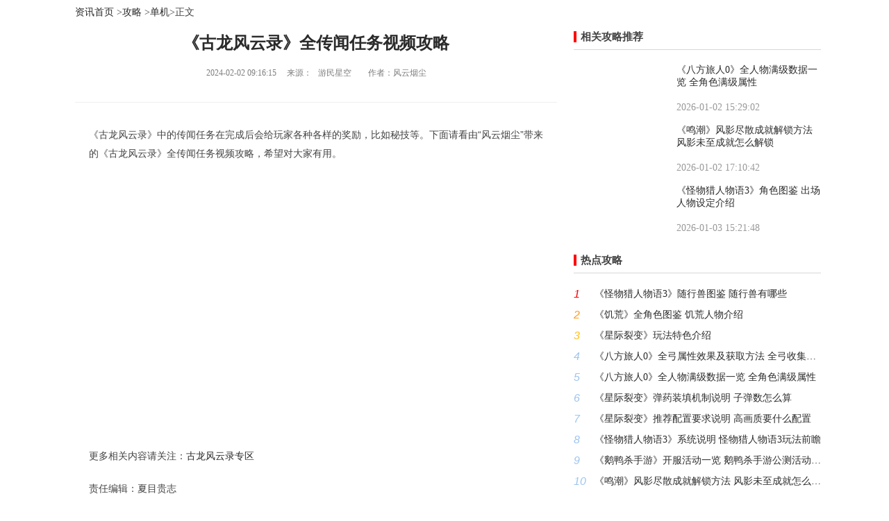

--- FILE ---
content_type: text/html; charset=UTF-8
request_url: https://v5.360game.360.cn/gknow_article/content?id=65bc50a15c7c2a05b87d4ec7
body_size: 3759
content:
<!DOCTYPE html>
<!--[if lt IE 7 ]><html class="ie6" lang="zh-cn"><![endif]-->
<!--[if IE 7 ]><html class="ie7" lang="zh-cn"><![endif]-->
<!--[if IE 8 ]><html class="ie8" lang="zh-cn"><![endif]-->
<!--[if IE 9 ]><html class="ie9" lang="zh-cn"><![endif]-->
<!--[if (gt IE 9)|!(IE)]><!-->
<html>
<!--<![endif]-->
<head>
<meta charset="utf-8">
<meta name="renderer" content="webkit">
<meta http-equiv="X-UA-Compatible" content="IE=edge">
<title>《古龙风云录》全传闻任务视频攻略</title>
    <script src="https://v5.360game.360.cn/js/clientmethod.js"></script>
    <script crossOrigin="anonymous" src="https://s3.ssl.qhres2.com/static/2ccdaaada308b962.js?name=anti-cheating-sdk&ver=1.0.2"></script>
    
<!-- <link rel="shortcut icon" href="/favicon.ico" type="image/x-icon">-->
<link rel="stylesheet" href="https://s1.ssl.qhres2.com/static/fe52a473980518b1.css" type="text/css">
<!--[if lt IE 9]>
<script src="https://s1.ssl.qhres2.com/static/d83e146046cf6533.js"></script>
<script src="https://s1.ssl.qhres2.com/static/0d1eb5f1332f8111.js"></script>
<script src="https://s1.ssl.qhres2.com/static/c3f40b7c6625183b.js"></script>
<script src="https://s1.ssl.qhres2.com/static/927c91ade82bd672.js"></script>
<![endif]-->
<style>
	body::-webkit-scrollbar {/*滚动条整体样式*/
        width: 10px;     /*高宽分别对应横竖滚动条的尺寸*/
        height: 1px;
    }
	body::-webkit-scrollbar-thumb {/*滚动条里面小方块*/
        border-radius: 10px;
        -webkit-box-shadow: inset 0 0 5px rgba(0,0,0,0.2);
        background: #b3b3b3;
    }
	body::-webkit-scrollbar-track {/*滚动条里面轨道*/
        -webkit-box-shadow: inset 0 0 5px rgba(0,0,0,0.2);
        border-radius: 10px;
        background: #EDEDED;
    }
</style>
</head>
<body>

<div class="wrap s_small">
    <div class="main s-news s-news2 clearfix" style="margin:0 auto;">
    <div class="news-loc"> <a href="/gknow_article?cver=">资讯首页</a> &gt;<a href="/gknow_handbook/index?cver=&channel=handbook" target="_blank">攻略</a> &gt;<a href="/gknow_handbook/index?cver=&channel=handbook&category=pc" target="_blank">单机</a>&gt正文 </div>        <div class="info-left">
            <div class="news-txt">
                <div class="news-txt-tit">
                    <h1>
                        《古龙风云录》全传闻任务视频攻略                    </h1>
                    <p class="news-time">
                        2024-02-02 09:16:15                        &nbsp;&nbsp;&nbsp;&nbsp;来源：&nbsp;&nbsp;
                        游民星空                        &nbsp;&nbsp;&nbsp;&nbsp;&nbsp;&nbsp;
                        作者：风云烟尘                    </p>
                </div>
                <div class="news-txt-con">
                    <p>《古龙风云录》中的传闻任务在完成后会给玩家各种各样的奖励，比如秘技等。下面请看由“风云烟尘”带来的《古龙风云录》全传闻任务视频攻略，希望对大家有用。</p><p align="center">
<script type="text/javascript" src="//j.gamersky.com/g/gsVideo.js"></script>
<script type="text/javascript">
gsVideo("B站", "https://www.bilibili.com/video/BV1Bv421i7wC?p=1");
</script>
</p><p class="GsImageLabel" align="center"><a target="_blank" href="#"><img class="picact" border="0" alt="游民星空" src="http://p0.qhimg.com/t01e4ec050179c67903.png" data-src="https://img1.gamersky.com/image2024/02/20240202_syj_380_1/1117_S.jpg"></a></p><p>
      
		
        </p><p>
            更多相关内容请关注：<a class="n1" href="#" target="_blank">古龙风云录专区</a></p><p class="gs_nc_editor">责任编辑：夏目贵志</p>                </div>
                 <div class="page"><a class="cur" href="/gknow_article/content?page=1&id=65bc50a15c7c2a05b87d4ec7">1</a><a  href="/gknow_article/content?page=2&id=65bc50a15c7c2a05b87d4ec7">2</a><a  href="/gknow_article/content?page=3&id=65bc50a15c7c2a05b87d4ec7">3</a><a  href="/gknow_article/content?page=4&id=65bc50a15c7c2a05b87d4ec7">4</a><a  href="/gknow_article/content?page=5&id=65bc50a15c7c2a05b87d4ec7">5</a><a  href="/gknow_article/content?page=6&id=65bc50a15c7c2a05b87d4ec7">6</a><a  href="/gknow_article/content?page=7&id=65bc50a15c7c2a05b87d4ec7">7</a><a  href="/gknow_article/content?page=8&id=65bc50a15c7c2a05b87d4ec7">8</a><a href="/gknow_article/content?page=2&id=65bc50a15c7c2a05b87d4ec7">下一页</a></div>
            </div>
        </div>
        <div class="info-right">
                            <div class="title clearfix"> <i></i><span>相关攻略推荐</span></div>
                <div class="about-review">
                    <div class="hot-week review-week">
                        <ul class="ul-pt">
                              
                            <li class="cur"><a href="https://www.gamersky.com/handbook/202601/2069753.shtml" target="_blank" class="info-hover" title="《八方旅人0》全人物满级数据一览 全角色满级属性"><img src="http://p0.qhimg.com/t11afb53337db466cc208dab30f.png" alt="《八方旅人0》全人物满级数据一览 全角色满级属性" width="137" height="75">
                                <div class="review-txt"><span class="review-name">《八方旅人0》全人物满级数据一览 全角色满级属性</span><span class="review-time">2026-01-02 15:29:02</span></div>
                                </a></li>
                             
                            <li class="cur"><a href="https://www.gamersky.com/handbook/202601/2069791.shtml" target="_blank" class="info-hover" title="《鸣潮》风影尽散成就解锁方法 风影未至成就怎么解锁"><img src="http://p0.qhimg.com/t11afb5333789bcfb5041404c50.png" alt="《鸣潮》风影尽散成就解锁方法 风影未至成就怎么解锁" width="137" height="75">
                                <div class="review-txt"><span class="review-name">《鸣潮》风影尽散成就解锁方法 风影未至成就怎么解锁</span><span class="review-time">2026-01-02 17:10:42</span></div>
                                </a></li>
                             
                            <li class="cur"><a href="https://www.gamersky.com/handbook/202601/2069964.shtml" target="_blank" class="info-hover" title="《怪物猎人物语3》角色图鉴 出场人物设定介绍"><img src="http://p0.qhimg.com/t11afb53337d9b89c4599889fb4.png" alt="《怪物猎人物语3》角色图鉴 出场人物设定介绍" width="137" height="75">
                                <div class="review-txt"><span class="review-name">《怪物猎人物语3》角色图鉴 出场人物设定介绍</span><span class="review-time">2026-01-03 15:21:48</span></div>
                                </a></li>
                                                   </ul>
                    </div>
                </div>
                                      <div class="title clearfix"> <i></i><span>热点攻略</span></div>
              <div class="hot-week">
                  <ul class="ul-pt">
                                            <li><em class="first">
                          1                          </em><a href="/gknow_article/content?id=6958dcf6c8ad2e341853ee83" target="_blank" class="info-hover to-open">
                          《怪物猎人物语3》随行兽图鉴 随行兽有哪些                          </a></li>
                                            <li><em class="second">
                          2                          </em><a href="/gknow_article/content?id=695a4a9701d33943481e6dfd" target="_blank" class="info-hover to-open">
                          《饥荒》全角色图鉴 饥荒人物介绍                          </a></li>
                                            <li><em class="third">
                          3                          </em><a href="/gknow_article/content?id=695a2e81544a6fd709d4b95c" target="_blank" class="info-hover to-open">
                          《星际裂变》玩法特色介绍                          </a></li>
                                            <li><em class="">
                          4                          </em><a href="/gknow_article/content?id=695c8b20cc6f5b63507fd416" target="_blank" class="info-hover to-open">
                          《八方旅人0》全弓属性效果及获取方法 全弓收集攻略                          </a></li>
                                            <li><em class="">
                          5                          </em><a href="/gknow_article/content?id=69578b76b1a98c238a62be22" target="_blank" class="info-hover to-open">
                          《八方旅人0》全人物满级数据一览 全角色满级属性                          </a></li>
                                            <li><em class="">
                          6                          </em><a href="/gknow_article/content?id=695a0445aa5f6b9b2004e4b5" target="_blank" class="info-hover to-open">
                          《星际裂变》弹药装填机制说明 子弹数怎么算                          </a></li>
                                            <li><em class="">
                          7                          </em><a href="/gknow_article/content?id=695a2e71544a6fd709d4b952" target="_blank" class="info-hover to-open">
                          《星际裂变》推荐配置要求说明 高画质要什么配置                          </a></li>
                                            <li><em class="">
                          8                          </em><a href="/gknow_article/content?id=6958dcf6c8ad2e341853ee81" target="_blank" class="info-hover to-open">
                          《怪物猎人物语3》系统说明 怪物猎人物语3玩法前瞻                          </a></li>
                                            <li><em class="">
                          9                          </em><a href="/gknow_article/content?id=695c8f6ccc6f5b63507fd4a8" target="_blank" class="info-hover to-open">
                          《鹅鸭杀手游》开服活动一览 鹅鸭杀手游公测活动有哪些                          </a></li>
                                            <li><em class="">
                          10                          </em><a href="/gknow_article/content?id=6957a8a9c5646d3a8f212138" target="_blank" class="info-hover to-open">
                          《鸣潮》风影尽散成就解锁方法 风影未至成就怎么解锁                          </a></li>
                                        </ul>
              </div>
                        
             		
            	<div class="hot-banner monitor_ad">
            		            			<a href="http://v5.360game.360.cn/zones?gkey=lmzt" target="_blank" class="to-start-game"
            				data-poster="ad" data-position="ad_1" data-vimg="http://p0.qhimg.com/t11098f6bcd5c3050296add4c4d.jpg"
            				data-src="360gamev5-rmtt-ad1" data-title="黎明之塔">
            				<img src="http://p0.qhimg.com/t11098f6bcd5c3050296add4c4d.jpg" alt="黎明之塔" width="356" height="148">
            			</a>
            		            			<a href="http://v5.360game.360.cn/zones?gkey=wzzx2" target="_blank" class="to-start-game"
            				data-poster="ad" data-position="ad_2" data-vimg="http://p8.qhimg.com/t11d60b18a21761ecebc7fa71f4.jpg"
            				data-src="360gamev5-rmtt-ad2" data-title="王者之心2">
            				<img src="http://p8.qhimg.com/t11d60b18a21761ecebc7fa71f4.jpg" alt="王者之心2" width="356" height="148">
            			</a>
            		            	</div>
            
                        <p class="back-top"><a href="javascript:;">返回顶部</a></p>
        </div>
    </div>
</div>
<script>
	var App = {"online":true,"tgstat":{"mid":null,"mtype":""},"url":"v5.360game.360.cn","qid":null,"mid":null}	// console兼容
	if(!window.console){
        window.console = {};
    }
    if(!window.console.log){
        window.console.log = function(msg){};
    }
</script> 
<script src="https://s1.ssl.qhres2.com/static/c10a6bbaf4c6abeb.js"></script>
<script src="https://s1.ssl.qhres2.com/static/7a305b37ec066f50.js"></script>
<script src="//s0.ssl.qhimg.com/static/f5407c785655e6a1/monitor_analytic.js"></script>
<style>
	a{blr:expression(this.onFocus=this.blur());}
</style>

<script src="https://s1.ssl.qhres2.com/static/c282a1395ab1fdf4.js"></script>
<script src="https://s1.ssl.qhres2.com/static/afa1580b66fd4cfc.js"></script>
<script crossOrigin="anonymous" src="https://s2.ssl.qhres2.com/static/722013efa282e2fb.js?name=monitor"></script>
</body>
</html>


--- FILE ---
content_type: application/javascript; charset=utf-8
request_url: https://s.ssl.qhres2.com/pkg/anti_captcha/analytics/v1.1.1/analytics.js
body_size: 116220
content:
(function(_0x1ea6c1,_0x38be5a){var _0x2e5a38=a0_0x5914,_0x2aab1e=_0x1ea6c1();while(!![]){try{var _0x94f05=-parseInt(_0x2e5a38(0x3a7))/0x1+parseInt(_0x2e5a38(0x3b2))/0x2+-parseInt(_0x2e5a38(0x2fb))/0x3*(parseInt(_0x2e5a38(0x168))/0x4)+-parseInt(_0x2e5a38(0x124))/0x5+-parseInt(_0x2e5a38(0x209))/0x6*(-parseInt(_0x2e5a38(0x3b0))/0x7)+parseInt(_0x2e5a38(0x29b))/0x8+parseInt(_0x2e5a38(0x1bf))/0x9*(parseInt(_0x2e5a38(0x24b))/0xa);if(_0x94f05===_0x38be5a)break;else _0x2aab1e['push'](_0x2aab1e['shift']());}catch(_0x2e0365){_0x2aab1e['push'](_0x2aab1e['shift']());}}}(a0_0x2114,0x5bc57),!(function(){var _0x5f17f={0x1d3b:function(_0x270d63,_0x598b54,_0x496cab){var _0x14cf43=a0_0x5914,_0x42311b,_0x21c08f,_0x3d7311;_0x496cab(0x166f),_0x496cab(0x236e),_0x14cf43(0x220)!=typeof globalThis?globalThis:'undefined'!=typeof self&&self,_0x21c08f=[_0x598b54,_0x496cab(0x124f),_0x496cab(0x603),_0x496cab(0x21e2),_0x496cab(0x1334),_0x496cab(0x1273),_0x496cab(0x2552),_0x496cab(0xa04),_0x496cab(0xe7e),_0x496cab(0x25f2),_0x496cab(0x16c3),_0x496cab(0x1b82),_0x496cab(0x1bf4)],_0x42311b=function(_0x3ebe43,_0x163efc,_0x25be75,_0x41ac8a,_0x27cc71,_0x46e7a3,_0x563d6b,_0x33329f,_0x52505e,_0x457c5b,_0x4aaff1,_0x344aca,_0x3c53ed){'use strict';var _0x3e0189=_0x14cf43;var _0x55a5bf=_0x496cab(0x12e4);function _0x1cac0d(){var _0x42871b=a0_0x5914;return(_0x1cac0d=(0x0,_0x3c53ed[_0x42871b(0x2b6)])(_0x163efc[_0x42871b(0x2b6)][_0x42871b(0x2e5)](function _0x1122b2(){var _0x1ac64a=_0x42871b;return _0x163efc[_0x1ac64a(0x2b6)][_0x1ac64a(0x3df)](function(_0x3bac32){var _0x55065a=_0x1ac64a;for(;;)switch(_0x3bac32[_0x55065a(0x1b3)]=_0x3bac32['next']){case 0x0:return _0x3bac32[_0x55065a(0x276)]('return',new Promise(function(_0x52ac96){var _0x31886e=_0x55065a,_0x226cf4={'audio':{'timeout':0x3e8,'excludeIOS11':!0x0}},_0x440fb7=_0x226cf4[_0x31886e(0x269)];if(_0x440fb7['excludeIOS11']&&navigator[_0x31886e(0x227)][_0x31886e(0x377)](/OS 11.+Version\/11.+Safari/))return _0x52ac96(_0x226cf4[_0x31886e(0x3d0)]);var _0x55291d=window[_0x31886e(0x2c1)]||window[_0x31886e(0x3dd)];if(null==_0x55291d)return _0x52ac96(_0x226cf4[_0x31886e(0x1e1)]);var _0x4ab83c=new _0x55291d(0x1,0xac44,0xac44),_0x4e078e=_0x4ab83c[_0x31886e(0x295)]();_0x4e078e['type']=_0x31886e(0x31d),_0x4e078e[_0x31886e(0x2c7)][_0x31886e(0x40c)](0x2710,_0x4ab83c['currentTime']);var _0x31195e=_0x4ab83c[_0x31886e(0x387)]();[[_0x31886e(0x266),-0x32],['knee',0x28],[_0x31886e(0x125),0xc],[_0x31886e(0x240),-0x14],['attack',0x0],[_0x31886e(0x33f),0.25]][_0x31886e(0x1b2)](function(_0x529df4){var _0x509f7a=_0x31886e;void 0x0!==_0x31195e[_0x529df4[0x0]]&&'function'==typeof _0x31195e[_0x529df4[0x0]][_0x509f7a(0x40c)]&&_0x31195e[_0x529df4[0x0]][_0x509f7a(0x40c)](_0x529df4[0x1],_0x4ab83c['currentTime']);}),_0x4e078e[_0x31886e(0x3ae)](_0x31195e),_0x31195e[_0x31886e(0x3ae)](_0x4ab83c[_0x31886e(0x3a6)]),_0x4e078e[_0x31886e(0x328)](0x0),_0x4ab83c[_0x31886e(0x18c)]();var _0x4afbf2=setTimeout(function(){var _0x3521ee=_0x31886e;return _0x4ab83c[_0x3521ee(0x2c0)]=function(){},_0x4ab83c=null,_0x52ac96('audioTimeout');},_0x440fb7[_0x31886e(0x17e)]);_0x4ab83c[_0x31886e(0x2c0)]=function(_0x13487a){var _0x3de99c=_0x31886e,_0x51bdbd;try{clearTimeout(_0x4afbf2),_0x51bdbd=_0x13487a[_0x3de99c(0x402)][_0x3de99c(0x1b0)](0x0)[_0x3de99c(0x132)](0x1194,0x1388)['reduce'](function(_0x4ce6d,_0x2d70cd){var _0x233bf3=_0x3de99c;return _0x4ce6d+Math[_0x233bf3(0x36c)](_0x2d70cd);},0x0)[_0x3de99c(0x1f6)](),_0x4e078e[_0x3de99c(0x207)](),_0x31195e[_0x3de99c(0x207)]();}catch(_0x47fa38){return void _0x52ac96(_0x47fa38);}_0x52ac96(_0x51bdbd);};}));case 0x1:case'end':return _0x3bac32[_0x55065a(0x101)]();}},_0x1122b2);})))[_0x42871b(0x155)](this,arguments);}Object[_0x3e0189(0x3fb)](_0x3ebe43,_0x3e0189(0x2f7),{'value':!0x0}),_0x3ebe43['default']=function(){var _0x2cd340=_0x3e0189;return _0x1cac0d[_0x2cd340(0x155)](this,arguments);},_0x163efc=_0x55a5bf(_0x163efc),_0x3c53ed=_0x55a5bf(_0x3c53ed);},void 0x0===(_0x3d7311=_0x42311b[_0x14cf43(0x155)](_0x598b54,_0x21c08f))||(_0x270d63['exports']=_0x3d7311);},0x4f6:function(_0xc959c1,_0x1639f4,_0x4e2bc8){var _0x5cd967=a0_0x5914,_0x4e61d3,_0x2a3b13,_0x24821c;_0x4e2bc8(0x166f),_0x4e2bc8(0x236e),_0x5cd967(0x220)!=typeof globalThis?globalThis:'undefined'!=typeof self&&self,_0x2a3b13=[_0x1639f4,_0x4e2bc8(0xcda)],void 0x0===(_0x24821c=_0x5cd967(0x1dc)==typeof(_0x4e61d3=function(_0x1804ff,_0x2d15fb){'use strict';var _0x6af06a=_0x5cd967;Object[_0x6af06a(0x3fb)](_0x1804ff,_0x6af06a(0x2f7),{'value':!0x0}),_0x1804ff[_0x6af06a(0x2b6)]=function(_0x37a0c8){var _0x576937=_0x6af06a,_0x402fce;_0x37a0c8=_0x37a0c8||{};var _0x10cbd2=document[_0x576937(0x211)]('canvas');_0x10cbd2[_0x576937(0x15b)]=0x7d0,_0x10cbd2[_0x576937(0x1df)]=0xc8,_0x10cbd2[_0x576937(0x353)][_0x576937(0x184)]='inline';var _0x21a2de=_0x10cbd2[_0x576937(0x165)]('2d');return _0x21a2de[_0x576937(0x191)](0x0,0x0,0xa,0xa),_0x21a2de[_0x576937(0x191)](0x2,0x2,0x6,0x6),_0x21a2de['isPointInPath'](0x5,0x5,_0x576937(0x287)),_0x21a2de[_0x576937(0x3d2)]=_0x576937(0x2c3),_0x21a2de[_0x576937(0x383)]=_0x576937(0x250),_0x21a2de['fillRect'](0x7d,0x1,0x3e,0x14),_0x21a2de['fillStyle']='#069',_0x37a0c8[_0x576937(0x3f2)]?_0x21a2de['font']=_0x576937(0x292):_0x21a2de[_0x576937(0x289)]=_0x576937(0x1a3),_0x21a2de['fillText'](_0x576937(0xf1),0x2,0xf),_0x21a2de['fillStyle']=_0x576937(0x303),_0x21a2de['font']=_0x576937(0x26a),_0x21a2de['fillText'](_0x576937(0xf1),0x4,0x2d),_0x21a2de[_0x576937(0x411)]='multiply',_0x21a2de[_0x576937(0x383)]='rgb(255,0,255)',_0x21a2de[_0x576937(0x1ee)](),_0x21a2de[_0x576937(0x242)](0x32,0x32,0x32,0x0,0x2*Math['PI'],!0x0),_0x21a2de[_0x576937(0x2db)](),_0x21a2de[_0x576937(0x362)](),_0x21a2de[_0x576937(0x383)]=_0x576937(0x11c),_0x21a2de[_0x576937(0x1ee)](),_0x21a2de[_0x576937(0x242)](0x64,0x32,0x32,0x0,0x2*Math['PI'],!0x0),_0x21a2de['closePath'](),_0x21a2de['fill'](),_0x21a2de['fillStyle']=_0x576937(0x112),_0x21a2de['beginPath'](),_0x21a2de[_0x576937(0x242)](0x4b,0x64,0x32,0x0,0x2*Math['PI'],!0x0),_0x21a2de[_0x576937(0x2db)](),_0x21a2de[_0x576937(0x362)](),_0x21a2de[_0x576937(0x383)]='rgb(255,0,255)',_0x21a2de['arc'](0x4b,0x4b,0x4b,0x0,0x2*Math['PI'],!0x0),_0x21a2de['arc'](0x4b,0x4b,0x19,0x0,0x2*Math['PI'],!0x0),_0x21a2de['fill'](_0x576937(0x287)),null===(_0x402fce=_0x10cbd2['toDataURL'])||void 0x0===_0x402fce?void 0x0:_0x402fce['call'](_0x10cbd2);};})?_0x4e61d3[_0x5cd967(0x155)](_0x1639f4,_0x2a3b13):_0x4e61d3)||(_0xc959c1[_0x5cd967(0x21e)]=_0x24821c);},0x1850:function(_0x10ac12,_0x572021,_0x4c81f1){var _0x4f7a99=a0_0x5914,_0x317893,_0x2b777b,_0x478531;_0x4c81f1(0x166f),_0x4c81f1(0x236e),_0x4f7a99(0x220)!=typeof globalThis?globalThis:_0x4f7a99(0x220)!=typeof self&&self,_0x2b777b=[_0x572021,_0x4c81f1(0x35d),_0x4c81f1(0x8ae),_0x4c81f1(0x1334),_0x4c81f1(0x1273),_0x4c81f1(0x1c9f),_0x4c81f1(0x603),_0x4c81f1(0x1f05),_0x4c81f1(0xad4),_0x4c81f1(0xe7e),_0x4c81f1(0x25f2)],void 0x0===(_0x478531=_0x4f7a99(0x1dc)==typeof(_0x317893=function(_0x14cbec,_0x1d3528,_0x39f017,_0x230501,_0x151835,_0x191ade,_0x923489,_0x24361f,_0x2ce9cd,_0x8dd67,_0x2fead8){'use strict';var _0x2dfd08=_0x4f7a99;var _0x2e532d=_0x4c81f1(0x12e4);Object['defineProperty'](_0x14cbec,_0x2dfd08(0x2f7),{'value':!0x0}),_0x14cbec[_0x2dfd08(0x21c)]=function(){var _0x2dd6e8=_0x2dfd08;function _0x75acd9(_0x27db03){var _0x58ab3d=a0_0x5914;return _0x58ab3d(0x3ef)==typeof _0x27db03&&!_0x27db03[_0x58ab3d(0x377)](/[^A-Z0-9_x]/);}try{for(var _0x3468e4=[_0x2dd6e8(0x158),_0x2dd6e8(0x2af),'MAX_COLOR_ATTACHMENTS_WEBGL',_0x2dd6e8(0x17a),_0x2dd6e8(0x25c),_0x2dd6e8(0x321),_0x2dd6e8(0x3b1),_0x2dd6e8(0x1f4),_0x2dd6e8(0x2bb),_0x2dd6e8(0x3b8)],_0x48ba87=document[_0x2dd6e8(0x211)](_0x2dd6e8(0x3af))[_0x2dd6e8(0x165)](_0x2dd6e8(0x308)),_0x1086e9=_0x48ba87[_0x2dd6e8(0x3c0)](),_0x8993c1=[],_0x45d6ef=0x0;_0x45d6ef<_0x1086e9['length'];_0x45d6ef++){var _0x444af2=_0x1086e9[_0x45d6ef],_0x26e4da=_0x48ba87[_0x2dd6e8(0x224)](_0x444af2);if(_0x26e4da)for(var _0x48b019=(_0xc3295=_0x26e4da,Object['keys'](_0xc3295['__proto__'])[_0x2dd6e8(0x2c2)](_0x75acd9)),_0x152cc0=0x0;_0x152cc0<_0x48b019['length'];_0x152cc0++){var _0x3c1111=_0x48b019[_0x152cc0],_0x5dfd7d=_0x26e4da[_0x3c1111];_0x3468e4[_0x2dd6e8(0x107)](_0x3c1111)>0x0?_0x8993c1[_0x2dd6e8(0x31f)](''[_0x2dd6e8(0x39a)](_0x3c1111,'(')['concat'](_0x5dfd7d,')=')[_0x2dd6e8(0x39a)](_0x48ba87[_0x2dd6e8(0x291)](_0x5dfd7d))):_0x8993c1[_0x2dd6e8(0x31f)](''['concat'](_0x3c1111,'=')[_0x2dd6e8(0x39a)](_0x5dfd7d));}}return[][_0x2dd6e8(0x39a)]((0x0,_0x1d3528[_0x2dd6e8(0x2b6)])(_0x1086e9),_0x8993c1)['toString']();}catch(_0x458e71){return'';}var _0xc3295;},_0x14cbec[_0x2dfd08(0x27c)]=function(){var _0x20c7fc=_0x2dfd08;try{var _0x39792a,_0x1e7754=document[_0x20c7fc(0x211)]('canvas'),_0x4a3c43=null!==(_0x39792a=_0x1e7754[_0x20c7fc(0x165)](_0x20c7fc(0x308)))&&void 0x0!==_0x39792a?_0x39792a:_0x1e7754[_0x20c7fc(0x165)]('experimental-webgl'),_0x1db79b=_0x4a3c43[_0x20c7fc(0x224)](_0x20c7fc(0x1e7));return''['concat'](_0x4a3c43['getParameter'](_0x1db79b['UNMASKED_VENDOR_WEBGL']),',')[_0x20c7fc(0x39a)](_0x4a3c43['getParameter'](_0x1db79b[_0x20c7fc(0x1fd)]));}catch(_0x17c546){return'';}},_0x1d3528=_0x2e532d(_0x1d3528);})?_0x317893['apply'](_0x572021,_0x2b777b):_0x317893)||(_0x10ac12['exports']=_0x478531);},0x18d3:function(_0x1a65cb,_0x28b3bd,_0x343218){var _0x3d5a69=a0_0x5914,_0x5f7284,_0x1fadc6,_0x107637;_0x343218(0x166f),_0x343218(0x236e),_0x343218(0x9de),_0x343218(0x719),_0x343218(0x875),_0x343218(0x1b50),_0x343218(0x224f),_0x343218(0xf6c),_0x343218(0x2619),_0x343218(0x1b82),_0x343218(0x2075),_0x343218(0x40e),_0x343218(0x1334),_0x3d5a69(0x220)!=typeof globalThis?globalThis:_0x3d5a69(0x220)!=typeof self&&self,_0x1fadc6=[_0x28b3bd,_0x343218(0x124f),_0x343218(0x2580),_0x343218(0x4e1),_0x343218(0x1f05),_0x343218(0x8ae),_0x343218(0x145c),_0x343218(0x603),_0x343218(0x1c9f),_0x343218(0x1d00),_0x343218(0x35d),_0x343218(0x1bf4),_0x343218(0x7fb),_0x343218(0x1191)],_0x5f7284=function(_0x96d55c,_0x578771,_0x4d6681,_0x5ce279,_0x5314cd,_0xd50a38,_0x51a289,_0x12d6c1,_0xbde3bd,_0x4b0622,_0x5b4889,_0x2020ec,_0x18d172,_0x45bded){'use strict';var _0x58b470=_0x3d5a69;var _0x5e1a96=_0x343218(0x12e4);function _0x14eec8(_0x3285b1,_0x54074f){var _0x104fb5=a0_0x5914,_0x3aa29c='undefined'!=typeof Symbol&&_0x3285b1[Symbol['iterator']]||_0x3285b1[_0x104fb5(0x38d)];if(!_0x3aa29c){if(Array[_0x104fb5(0xfa)](_0x3285b1)||(_0x3aa29c=function(_0x3a4329,_0x4ed068){var _0x19a524=_0x104fb5;if(_0x3a4329){if(_0x19a524(0x3ef)==typeof _0x3a4329)return _0x1512f1(_0x3a4329,_0x4ed068);var _0xa59812=Object['prototype'][_0x19a524(0x1f6)][_0x19a524(0x3a8)](_0x3a4329)[_0x19a524(0x132)](0x8,-0x1);return _0x19a524(0x145)===_0xa59812&&_0x3a4329[_0x19a524(0x23f)]&&(_0xa59812=_0x3a4329[_0x19a524(0x23f)]['name']),'Map'===_0xa59812||_0x19a524(0x2a2)===_0xa59812?Array[_0x19a524(0x1e8)](_0x3a4329):_0x19a524(0x412)===_0xa59812||/^(?:Ui|I)nt(?:8|16|32)(?:Clamped)?Array$/[_0x19a524(0x314)](_0xa59812)?_0x1512f1(_0x3a4329,_0x4ed068):void 0x0;}}(_0x3285b1))||_0x54074f&&_0x3285b1&&_0x104fb5(0x20c)==typeof _0x3285b1[_0x104fb5(0x129)]){_0x3aa29c&&(_0x3285b1=_0x3aa29c);var _0x5ef46f=0x0,_0x322f43=function(){};return{'s':_0x322f43,'n':function(){return _0x5ef46f>=_0x3285b1['length']?{'done':!0x0}:{'done':!0x1,'value':_0x3285b1[_0x5ef46f++]};},'e':function(_0x55635c){throw _0x55635c;},'f':_0x322f43};}throw new TypeError(_0x104fb5(0x388));}var _0x159487,_0x142e9b=!0x0,_0x5e05b0=!0x1;return{'s':function(){var _0x2c57b9=_0x104fb5;_0x3aa29c=_0x3aa29c[_0x2c57b9(0x3a8)](_0x3285b1);},'n':function(){var _0x474be5=_0x104fb5,_0x11ed86=_0x3aa29c[_0x474be5(0x2f2)]();return _0x142e9b=_0x11ed86['done'],_0x11ed86;},'e':function(_0x4ccfb8){_0x5e05b0=!0x0,_0x159487=_0x4ccfb8;},'f':function(){try{_0x142e9b||null==_0x3aa29c['return']||_0x3aa29c['return']();}finally{if(_0x5e05b0)throw _0x159487;}}};}function _0x1512f1(_0x3556f5,_0x5eebbb){var _0x397c6d=a0_0x5914;(null==_0x5eebbb||_0x5eebbb>_0x3556f5['length'])&&(_0x5eebbb=_0x3556f5[_0x397c6d(0x129)]);for(var _0x135ec3=0x0,_0x16bffe=new Array(_0x5eebbb);_0x135ec3<_0x5eebbb;_0x135ec3++)_0x16bffe[_0x135ec3]=_0x3556f5[_0x135ec3];return _0x16bffe;}Object[_0x58b470(0x3fb)](_0x96d55c,_0x58b470(0x2f7),{'value':!0x0}),_0x96d55c[_0x58b470(0x248)]=function(){return function(_0x3f565c){var _0x599a37=a0_0x5914,_0x38076c=arguments['length']>0x1&&void 0x0!==arguments[0x1]?arguments[0x1]:0x190;return(0x0,_0x18d172[_0x599a37(0x261)])(function(_0x30f51e,_0x4c1141){var _0x37799f=_0x599a37,_0x42732e=_0x4c1141[_0x37799f(0x3db)],_0x3b7e98=_0x42732e['body'],_0x103a37=_0x3b7e98[_0x37799f(0x353)];_0x103a37[_0x37799f(0x15b)]=''[_0x37799f(0x39a)](_0x38076c,'px'),_0x103a37[_0x37799f(0x175)]=_0x103a37[_0x37799f(0x253)]=_0x37799f(0x37b),(0x0,_0x18d172[_0x37799f(0x35d)])()?_0x3b7e98['style']['zoom']=''[_0x37799f(0x39a)](0x1/_0x4c1141[_0x37799f(0x243)]):(0x0,_0x18d172['isWebKit'])()&&(_0x3b7e98[_0x37799f(0x353)][_0x37799f(0x2d6)]=_0x37799f(0x329));var _0x576a03=_0x42732e[_0x37799f(0x211)](_0x37799f(0x35e));return _0x576a03[_0x37799f(0x221)]=(0x0,_0x5b4889[_0x37799f(0x2b6)])(Array(_0x38076c/0x14<<0x0))['map'](function(){var _0x354e74=_0x37799f;return _0x354e74(0x214);})[_0x37799f(0x22b)]('\x20'),_0x3b7e98[_0x37799f(0x299)](_0x576a03),_0x3f565c(_0x42732e,_0x3b7e98);},_0x599a37(0x210));}(function(_0x32c4fa,_0x5e6ccf){var _0x31387e=a0_0x5914;for(var _0x561421={},_0x12f448={},_0x58fc99=0x0,_0x12eafd=Object[_0x31387e(0x2b2)](_0x1349c5);_0x58fc99<_0x12eafd[_0x31387e(0x129)];_0x58fc99++){var _0x12f605=_0x12eafd[_0x58fc99],_0xa3d10c=(0x0,_0x4b0622[_0x31387e(0x2b6)])(_0x1349c5[_0x12f605],0x2),_0x3e44ad=_0xa3d10c[0x0],_0x5e233a=void 0x0===_0x3e44ad?{}:_0x3e44ad,_0x39508f=_0xa3d10c[0x1],_0x593be7=void 0x0===_0x39508f?_0x31387e(0x10e):_0x39508f,_0x328633=_0x32c4fa['createElement']('span');_0x328633['textContent']=_0x593be7,_0x328633[_0x31387e(0x353)][_0x31387e(0x24c)]=_0x31387e(0x3c2);for(var _0x1ef888=0x0,_0x8805fb=Object[_0x31387e(0x2b2)](_0x5e233a);_0x1ef888<_0x8805fb[_0x31387e(0x129)];_0x1ef888++){var _0x20a811=_0x8805fb[_0x1ef888],_0x463165=_0x5e233a[_0x20a811];void 0x0!==_0x463165&&(_0x328633[_0x31387e(0x353)][_0x20a811]=_0x463165);}_0x561421[_0x12f605]=_0x328633,_0x5e6ccf[_0x31387e(0x299)](_0x32c4fa[_0x31387e(0x211)]('br')),_0x5e6ccf[_0x31387e(0x299)](_0x328633);}for(var _0x2e6dfd=0x0,_0x254cf4=Object[_0x31387e(0x2b2)](_0x1349c5);_0x2e6dfd<_0x254cf4[_0x31387e(0x129)];_0x2e6dfd++){var _0x30b670=_0x254cf4[_0x2e6dfd];_0x12f448[_0x30b670]=_0x561421[_0x30b670][_0x31387e(0x161)]()[_0x31387e(0x15b)];}return _0x12f448;});},_0x96d55c[_0x58b470(0x20d)]=function(){var _0x4d4758=_0x58b470;return _0x5d733b[_0x4d4758(0x155)](this,arguments);},_0x578771=_0x5e1a96(_0x578771),_0x4b0622=_0x5e1a96(_0x4b0622),_0x5b4889=_0x5e1a96(_0x5b4889),_0x2020ec=_0x5e1a96(_0x2020ec);var _0x9604e0=_0x58b470(0x370),_0x5ed2c5=_0x58b470(0x3a1),_0x354c90=[_0x58b470(0x3d1),'sans-serif',_0x58b470(0x2d5)],_0x22817d=[_0x58b470(0x138),_0x58b470(0x203),_0x58b470(0x213),_0x58b470(0x249),_0x58b470(0x404),_0x58b470(0x3ff),_0x58b470(0x25d),_0x58b470(0x367),_0x58b470(0x18e),'Calibri',_0x58b470(0x170),'Century\x20Gothic','Clarendon',_0x58b470(0x3f9),_0x58b470(0x222),_0x58b470(0x1a8),_0x58b470(0x1a4),_0x58b470(0x30d),_0x58b470(0x2ad),'HELV',_0x58b470(0x32e),_0x58b470(0x351),_0x58b470(0x217),'Leelawadee',_0x58b470(0x2ea),_0x58b470(0x3b5),_0x58b470(0x2d4),'Lucida\x20Sans',_0x58b470(0x15c),_0x58b470(0x2a6),'MS\x20Outlook',_0x58b470(0x167),_0x58b470(0x17b),_0x58b470(0x185),_0x58b470(0x1de),_0x58b470(0x3f3),_0x58b470(0x143),_0x58b470(0x310),'Minion\x20Pro',_0x58b470(0x2b8),_0x58b470(0x333),'Pristina','SCRIPTINA',_0x58b470(0x183),_0x58b470(0x32d),_0x58b470(0x260),_0x58b470(0x40b),'Staccato222\x20BT',_0x58b470(0x142),_0x58b470(0x29c),_0x58b470(0x172),_0x58b470(0x283)];function _0x5d733b(){var _0x161268=_0x58b470;return(_0x5d733b=(0x0,_0x2020ec[_0x161268(0x2b6)])(_0x578771['default'][_0x161268(0x2e5)](function _0x244a7f(){var _0x2d8239=_0x161268;return _0x578771[_0x2d8239(0x2b6)]['wrap'](function(_0x4bbaad){var _0x2acb8e=_0x2d8239;for(;;)switch(_0x4bbaad[_0x2acb8e(0x1b3)]=_0x4bbaad[_0x2acb8e(0x2f2)]){case 0x0:return _0x4bbaad['next']=0x2,(0x0,_0x45bded[_0x2acb8e(0x3cd)])();case 0x2:return _0x4bbaad['abrupt'](_0x2acb8e(0x267),(0x0,_0x18d172['withIframe'])(function(_0x4d358e,_0x38b188){var _0xf74bb=_0x2acb8e,_0x195d55=_0x38b188[_0xf74bb(0x3db)],_0x5665de=_0x195d55[_0xf74bb(0x14f)];_0x5665de[_0xf74bb(0x353)][_0xf74bb(0x33e)]=_0x5ed2c5;var _0xc4afab=_0x195d55[_0xf74bb(0x211)](_0xf74bb(0x35e)),_0x310e38={},_0x5517d1={},_0x2ce9fd=function(_0x267815){var _0x3cf303=_0xf74bb,_0x15f978=_0x195d55['createElement']('span'),_0x1c28f7=_0x15f978[_0x3cf303(0x353)];return _0x1c28f7[_0x3cf303(0x23a)]=_0x3cf303(0x307),_0x1c28f7[_0x3cf303(0x3e4)]='0',_0x1c28f7[_0x3cf303(0x3f5)]='0',_0x1c28f7[_0x3cf303(0x30e)]=_0x267815,_0x15f978[_0x3cf303(0x221)]=_0x9604e0,_0xc4afab[_0x3cf303(0x299)](_0x15f978),_0x15f978;},_0x1c13e0=_0x354c90[_0xf74bb(0x21d)](_0x2ce9fd),_0x9ead6d=(function(){var _0x3aec90=_0xf74bb,_0x4153ef,_0x5a295e={},_0x3d9b57=_0x14eec8(_0x22817d);try{var _0x7d4274=function(){var _0x4c73ab=a0_0x5914,_0x4704fc=_0x4153ef[_0x4c73ab(0xf7)];_0x5a295e[_0x4704fc]=_0x354c90['map'](function(_0x23fc6c){return function(_0x26f11e,_0x467df3){var _0x17345e=a0_0x5914;return _0x2ce9fd('\x27'[_0x17345e(0x39a)](_0x26f11e,'\x27,')[_0x17345e(0x39a)](_0x467df3));}(_0x4704fc,_0x23fc6c);});};for(_0x3d9b57['s']();!(_0x4153ef=_0x3d9b57['n']())[_0x3aec90(0x340)];)_0x7d4274();}catch(_0x946369){_0x3d9b57['e'](_0x946369);}finally{_0x3d9b57['f']();}return _0x5a295e;}());_0x5665de[_0xf74bb(0x299)](_0xc4afab);for(var _0x17b1aa=0x0;_0x17b1aa<_0x354c90[_0xf74bb(0x129)];_0x17b1aa++)_0x310e38[_0x354c90[_0x17b1aa]]=_0x1c13e0[_0x17b1aa][_0xf74bb(0x2c5)],_0x5517d1[_0x354c90[_0x17b1aa]]=_0x1c13e0[_0x17b1aa][_0xf74bb(0x2ac)];return _0x22817d[_0xf74bb(0x2c2)](function(_0x5bafe5){return _0x31100b=_0x9ead6d[_0x5bafe5],_0x354c90['some'](function(_0x4f5c16,_0x15f7cd){var _0x36e4a5=a0_0x5914;return _0x31100b[_0x15f7cd][_0x36e4a5(0x2c5)]!==_0x310e38[_0x4f5c16]||_0x31100b[_0x15f7cd][_0x36e4a5(0x2ac)]!==_0x5517d1[_0x4f5c16];});var _0x31100b;});}));case 0x3:case _0x2acb8e(0x1bd):return _0x4bbaad['stop']();}},_0x244a7f);})))['apply'](this,arguments);}var _0x1349c5={'default':[],'apple':[{'font':_0x58b470(0xf9)}],'serif':[{'fontFamily':_0x58b470(0x2d5)}],'sans':[{'fontFamily':_0x58b470(0x1c6)}],'mono':[{'fontFamily':'monospace'}],'min':[{'fontSize':_0x58b470(0x20e)}],'system':[{'fontFamily':_0x58b470(0x33b)}]};},void 0x0===(_0x107637=_0x5f7284[_0x3d5a69(0x155)](_0x28b3bd,_0x1fadc6))||(_0x1a65cb[_0x3d5a69(0x21e)]=_0x107637);},0x1384:function(_0x152614,_0xdca43d,_0x34e23a){var _0x194919=a0_0x5914,_0x279361,_0x65ee43,_0x251f23;_0x34e23a(0x166f),_0x34e23a(0x236e),_0x194919(0x220)!=typeof globalThis?globalThis:_0x194919(0x220)!=typeof self&&self,_0x65ee43=[_0xdca43d,_0x34e23a(0xe7e),_0x34e23a(0xad4),_0x34e23a(0x8ae)],void 0x0===(_0x251f23=_0x194919(0x1dc)==typeof(_0x279361=function(_0x1155bb,_0x26e3b5,_0x508b89,_0x15fd7c){'use strict';var _0x406885=_0x194919;Object[_0x406885(0x3fb)](_0x1155bb,'__esModule',{'value':!0x0}),_0x1155bb[_0x406885(0x2a0)]=function(){var _0x56e1e5=_0x406885,_0x313eed=window[_0x56e1e5(0x236)],_0x47b80d=_0x313eed[_0x56e1e5(0x349)],_0x4aca83=_0x313eed[_0x56e1e5(0x24d)],_0x258943=_0x313eed[_0x56e1e5(0xf3)];return''[_0x56e1e5(0x39a)](_0x47b80d,'x')[_0x56e1e5(0x39a)](_0x4aca83,'x')['concat'](_0x258943);},_0x1155bb[_0x406885(0x176)]=function(){var _0x170627=_0x406885;return new Date()[_0x170627(0x176)]();},_0x1155bb['isCookiesEnabled']=function(){var _0x189b63=_0x406885,_0x3aa066=document;try{_0x3aa066[_0x189b63(0x26b)]=_0x189b63(0x278);var _0x329a61=-0x1!==_0x3aa066[_0x189b63(0x26b)][_0x189b63(0x107)](_0x189b63(0x2e4));return _0x3aa066[_0x189b63(0x26b)]='cookietest=1;\x20SameSite=Strict;\x20expires=Thu,\x2001-Jan-1970\x2000:00:01\x20GMT',_0x329a61;}catch(_0x1deeff){return!0x1;}};})?_0x279361['apply'](_0xdca43d,_0x65ee43):_0x279361)||(_0x152614['exports']=_0x251f23);},0x1943:function(_0x4fbbcb,_0x26c312,_0x2ff1ce){var _0x1b1f78=a0_0x5914,_0x2571cf,_0x5067e0,_0x1e7a54;_0x2ff1ce(0x166f),_0x2ff1ce(0x236e),_0x1b1f78(0x220)!=typeof globalThis?globalThis:_0x1b1f78(0x220)!=typeof self&&self,_0x5067e0=[_0x26c312,_0x2ff1ce(0x124f),_0x2ff1ce(0x1bf4),_0x2ff1ce(0xf03),_0x2ff1ce(0xe7e),_0x2ff1ce(0xa04),_0x2ff1ce(0x603),_0x2ff1ce(0x21e2),_0x2ff1ce(0x1334),_0x2ff1ce(0x14ba),_0x2ff1ce(0xa93),_0x2ff1ce(0x4e1),_0x2ff1ce(0x8ae),_0x2ff1ce(0x2075),_0x2ff1ce(0x7fb)],_0x2571cf=function(_0xb7c4c6,_0x1eb08b,_0x44af93,_0xc1c4a3,_0x29e6dd,_0x26d750,_0x34ab9e,_0x5a53d9,_0x4818ba,_0x102055,_0x35747e,_0x19d0c4,_0x502db4,_0x3c65e0,_0x233ba1){'use strict';var _0x3cf4d0=_0x1b1f78;var _0x21a7e4=_0x2ff1ce(0x12e4);function _0x210bbd(_0x4bc9a2,_0x38fbce,_0x24aa31){var _0x362a50=a0_0x5914;for(var _0x31c44b=[],_0x2e5398=0x3;_0x2e5398<arguments[_0x362a50(0x129)];_0x2e5398++)_0x31c44b[_0x2e5398-0x3]=arguments[_0x2e5398];var _0x5656dc,_0x389ac9=!0x1,_0x1d6f98=_0x4bc9a2,_0x2efad5=0x0,_0xeb6d13=function(){var _0x18eb94=_0x362a50;_0x389ac9||_0x5656dc||(_0x2efad5=Date[_0x18eb94(0x173)](),_0x5656dc=_0x43bf97(function(){_0x389ac9=!0x0,_0x24aa31['apply'](void 0x0,_0x31c44b);},_0x1d6f98));},_0x247ba1=function(){var _0x1a5d37=_0x362a50;!_0x389ac9&&_0x5656dc&&(_0x5656dc(),_0x5656dc=void 0x0,_0x1d6f98-=Date[_0x1a5d37(0x173)]()-_0x2efad5);};return _0x38fbce&&_0xeb6d13(),{'start':_0xeb6d13,'stop':_0x247ba1};}function _0x43bf97(_0x1cc19f,_0xff8594){var _0x3de7a5=a0_0x5914;for(var _0x471d9f=[],_0x57d5f5=0x2;_0x57d5f5<arguments[_0x3de7a5(0x129)];_0x57d5f5++)_0x471d9f[_0x57d5f5-0x2]=arguments[_0x57d5f5];var _0x5dca11=Date[_0x3de7a5(0x173)]()+_0xff8594,_0x2833da=0x0;return function _0x2a2bf9(){var _0x4b5a7e=_0x3de7a5;_0x2833da=setTimeout(function(){var _0x2d914e=a0_0x5914;Date['now']()<_0x5dca11?_0x2a2bf9():_0x1cc19f[_0x2d914e(0x155)](void 0x0,_0x471d9f);},_0x5dca11-Date[_0x4b5a7e(0x173)]());}(),function(){return clearTimeout(_0x2833da);};}function _0x3c6689(_0x1147ab,_0x2d9b2d){var _0x51e9e6=a0_0x5914;for(var _0x1be850=[],_0x369c3b=0x2;_0x369c3b<arguments[_0x51e9e6(0x129)];_0x369c3b++)_0x1be850[_0x369c3b-0x2]=arguments[_0x369c3b];var _0x3144d2=document,_0x2f3aba=_0x51e9e6(0x272),_0x1f0b1a=function(){var _0x1ed396=_0x51e9e6;return _0x3144d2[_0x1ed396(0x3e7)]?_0x22431a():_0x2f66d9();},_0xbd8b06=_0x210bbd(_0x2d9b2d,!_0x3144d2[_0x51e9e6(0x3e7)],function(){var _0x14b599=_0x51e9e6;_0x3144d2['removeEventListener'](_0x2f3aba,_0x1f0b1a),_0x1147ab[_0x14b599(0x155)](void 0x0,_0x1be850);}),_0x2f66d9=_0xbd8b06[_0x51e9e6(0x328)],_0x22431a=_0xbd8b06['stop'];return _0x3144d2[_0x51e9e6(0x258)](_0x2f3aba,_0x1f0b1a),function(){var _0x438993=_0x51e9e6;_0x3144d2[_0x438993(0x122)](_0x2f3aba,_0x1f0b1a),_0x22431a();};}function _0x2ff308(){var _0x4e334b=a0_0x5914;return _0x2ff308=(0x0,_0x44af93[_0x4e334b(0x2b6)])(_0x1eb08b[_0x4e334b(0x2b6)][_0x4e334b(0x2e5)](function _0x32b3ed(){var _0x220bb1=_0x4e334b,_0x30c646,_0x138c09,_0x549d7d,_0x24fb1f,_0x2e7b6b,_0x54e733,_0x2f40f7;return _0x1eb08b[_0x220bb1(0x2b6)][_0x220bb1(0x3df)](function(_0x5a1276){var _0x46b1dd=_0x220bb1;for(;;)switch(_0x5a1276[_0x46b1dd(0x1b3)]=_0x5a1276['next']){case 0x0:if(_0x54e733=function(_0x599ffa){var _0x1c2a82=_0x46b1dd;return _0x599ffa['replace'](_0x2e7b6b,_0x1c2a82(0x164));},window['speechSynthesis']){_0x5a1276[_0x46b1dd(0x2f2)]=0x3;break;}return _0x5a1276[_0x46b1dd(0x276)](_0x46b1dd(0x267),'');case 0x3:if(!(!(_0x30c646=window['speechSynthesis'])[_0x46b1dd(0x258)]||(0x0,_0x233ba1[_0x46b1dd(0x33c)])()&&(0x0,_0x233ba1['jn'])())){_0x5a1276[_0x46b1dd(0x2f2)]=0x8;break;}_0x138c09=_0x30c646[_0x46b1dd(0x3ea)](),_0x5a1276[_0x46b1dd(0x2f2)]=0xf;break;case 0x8:return _0x24fb1f=(function(){var _0x32fda0=_0x46b1dd,_0x41da51=(0x0,_0x44af93[_0x32fda0(0x2b6)])(_0x1eb08b[_0x32fda0(0x2b6)][_0x32fda0(0x2e5)](function _0x2829bd(){var _0x56c2a5=_0x32fda0;return _0x1eb08b[_0x56c2a5(0x2b6)][_0x56c2a5(0x3df)](function(_0x189f91){var _0x3b67a4=_0x56c2a5;for(;;)switch(_0x189f91[_0x3b67a4(0x1b3)]=_0x189f91[_0x3b67a4(0x2f2)]){case 0x0:return _0x189f91[_0x3b67a4(0x276)](_0x3b67a4(0x267),new Promise(function(_0x108aaa){var _0x595791=_0x3b67a4,_0x15ef42,_0x16f1ef=function(){var _0x599294=a0_0x5914;_0x30c646[_0x599294(0x3ea)]()['length']?(null==_0x15ef42||_0x15ef42(),_0x15ef42=_0x43bf97(_0x108aaa,0x32)):_0x15ef42||(_0x15ef42=_0x3c6689(_0x108aaa,0x258));};_0x549d7d=function(){try{_0x16f1ef();}catch(_0x42d7f3){_0x108aaa([]);}},_0x16f1ef(),_0x30c646['addEventListener'](_0x595791(0x1f7),_0x549d7d);}));case 0x1:case'end':return _0x189f91[_0x3b67a4(0x101)]();}},_0x2829bd);}));return function(){return _0x41da51['apply'](this,arguments);};}()),_0x5a1276[_0x46b1dd(0x2f2)]=0xb,_0x24fb1f();case 0xb:return _0x5a1276[_0x46b1dd(0x2f2)]=0xd,(0x0,_0x233ba1[_0x46b1dd(0x1af)])(0xbb8);case 0xd:_0x30c646[_0x46b1dd(0x122)](_0x46b1dd(0x1f7),_0x549d7d),_0x138c09=_0x30c646[_0x46b1dd(0x3ea)]();case 0xf:return _0x2e7b6b=/([,\\])/g,_0x2f40f7=_0x138c09[_0x46b1dd(0x21d)](function(_0x201474){var _0x4036d4=_0x46b1dd;return''[_0x4036d4(0x39a)](_0x54e733(_0x201474[_0x4036d4(0x3e6)]),',')[_0x4036d4(0x39a)](_0x54e733(_0x201474[_0x4036d4(0x36a)]),',')[_0x4036d4(0x39a)](_0x54e733(_0x201474[_0x4036d4(0x1ef)]),',')[_0x4036d4(0x39a)](_0x201474[_0x4036d4(0x3d3)]?'1':'0',',')[_0x4036d4(0x39a)](_0x201474['default']?'1':'0');})['sort'](),_0x5a1276[_0x46b1dd(0x276)](_0x46b1dd(0x267),_0x2f40f7);case 0x12:case _0x46b1dd(0x1bd):return _0x5a1276[_0x46b1dd(0x101)]();}},_0x32b3ed);})),_0x2ff308['apply'](this,arguments);}Object[_0x3cf4d0(0x3fb)](_0xb7c4c6,'__esModule',{'value':!0x0}),_0xb7c4c6[_0x3cf4d0(0x2b6)]=function(){var _0x7d735a=_0x3cf4d0;return _0x2ff308[_0x7d735a(0x155)](this,arguments);},_0x1eb08b=_0x21a7e4(_0x1eb08b),_0x44af93=_0x21a7e4(_0x44af93);},void 0x0===(_0x1e7a54=_0x2571cf['apply'](_0x26c312,_0x5067e0))||(_0x4fbbcb[_0x1b1f78(0x21e)]=_0x1e7a54);},0xd05:function(_0x455208,_0x31efad,_0x2098fe){var _0x54ecca=a0_0x5914,_0x339677,_0x4494c4,_0x4a5807;_0x2098fe(0x166f),_0x2098fe(0x236e),'undefined'!=typeof globalThis?globalThis:_0x54ecca(0x220)!=typeof self&&self,_0x4494c4=[_0x31efad,_0x2098fe(0x1b50),_0x2098fe(0x2567),_0x2098fe(0x603),_0x2098fe(0x1065),_0x2098fe(0xbae),_0x2098fe(0x22df),_0x2098fe(0xc21),_0x2098fe(0x13ab),_0x2098fe(0x10f9),_0x2098fe(0x1c06),_0x2098fe(0xb1e),_0x2098fe(0x127b),_0x2098fe(0x1c29),_0x2098fe(0x18af),_0x2098fe(0x22a3),_0x2098fe(0x1e6d),_0x2098fe(0xe9b),_0x2098fe(0x2498),_0x2098fe(0x1183),_0x2098fe(0x808),_0x2098fe(0xd86),_0x2098fe(0x2a6),_0x2098fe(0x1d26),_0x2098fe(0xef0),_0x2098fe(0x139d),_0x2098fe(0xb9e),_0x2098fe(0x1398)],void 0x0===(_0x4a5807=_0x54ecca(0x1dc)==typeof(_0x339677=function(_0x5c7f39,_0x476386,_0x16f188,_0x10c5d0,_0x4665e4,_0x324426,_0x340ce0,_0x13ad54,_0x50f0bc,_0x2dc98f,_0x5ddcbf,_0x16fa5e,_0x4d176b,_0x2ddabd,_0x78e296,_0x520965,_0x4ad81d,_0x11978f,_0x119271,_0x5e08cd,_0x274399,_0x42b05a,_0x486c66,_0x57eebc,_0x2733f9,_0x1abc4f,_0xedf789,_0x3a6af5){'use strict';var _0x4efc3f=_0x54ecca;Object['defineProperty'](_0x5c7f39,_0x4efc3f(0x2f7),{'value':!0x0}),_0x5c7f39[_0x4efc3f(0x2b6)]=function(){var _0x16e6d7=_0x4efc3f,_0x7558e0=(function(){var _0x1802c7=a0_0x5914,_0x389c24=document[_0x1802c7(0x211)]('canvas'),_0x5096a0=null;try{_0x5096a0=_0x389c24[_0x1802c7(0x165)]('webgl')||_0x389c24[_0x1802c7(0x165)](_0x1802c7(0x19c));}catch(_0x577648){}return _0x5096a0||(_0x5096a0=null),_0x5096a0;}());if(!_0x7558e0)return null;var _0x5262cb=[],_0x2b1608=_0x7558e0[_0x16e6d7(0x257)]();_0x7558e0[_0x16e6d7(0x1b1)](_0x7558e0[_0x16e6d7(0x1b8)],_0x2b1608);var _0x596fa3=new Float32Array([-0.2,-0.9,0x0,0.4,-0.26,0x0,0x0,0.732134444,0x0]);_0x7558e0['bufferData'](_0x7558e0[_0x16e6d7(0x1b8)],_0x596fa3,_0x7558e0[_0x16e6d7(0x201)]),_0x2b1608[_0x16e6d7(0x22f)]=0x3,_0x2b1608[_0x16e6d7(0x2c8)]=0x3;var _0x55a798=_0x7558e0[_0x16e6d7(0x147)](),_0x200124=_0x7558e0[_0x16e6d7(0x280)](_0x7558e0[_0x16e6d7(0x1cb)]);_0x7558e0[_0x16e6d7(0x28c)](_0x200124,_0x16e6d7(0x1a9)),_0x7558e0[_0x16e6d7(0x3bf)](_0x200124);var _0xca5f8b=_0x7558e0[_0x16e6d7(0x280)](_0x7558e0[_0x16e6d7(0x14b)]);_0x7558e0[_0x16e6d7(0x28c)](_0xca5f8b,_0x16e6d7(0x1d6)),_0x7558e0[_0x16e6d7(0x3bf)](_0xca5f8b),_0x7558e0[_0x16e6d7(0x274)](_0x55a798,_0x200124),_0x7558e0[_0x16e6d7(0x274)](_0x55a798,_0xca5f8b),_0x7558e0[_0x16e6d7(0x32f)](_0x55a798),_0x7558e0['useProgram'](_0x55a798),_0x55a798[_0x16e6d7(0x281)]=_0x7558e0[_0x16e6d7(0x28d)](_0x55a798,_0x16e6d7(0x38e)),_0x55a798[_0x16e6d7(0x29d)]=_0x7558e0['getUniformLocation'](_0x55a798,'uniformOffset'),_0x7558e0[_0x16e6d7(0x100)](_0x55a798[_0x16e6d7(0x241)]),_0x7558e0[_0x16e6d7(0x140)](_0x55a798[_0x16e6d7(0x281)],_0x2b1608[_0x16e6d7(0x22f)],_0x7558e0['FLOAT'],!0x1,0x0,0x0),_0x7558e0['uniform2f'](_0x55a798[_0x16e6d7(0x29d)],0x1,0x1),_0x7558e0['drawArrays'](_0x7558e0['TRIANGLE_STRIP'],0x0,_0x2b1608['numItems']);try{_0x5262cb[_0x16e6d7(0x31f)](_0x7558e0['canvas'][_0x16e6d7(0x3fc)]());}catch(_0x509849){}return _0x5262cb[0x0];};})?_0x339677[_0x54ecca(0x155)](_0x31efad,_0x4494c4):_0x339677)||(_0x455208[_0x54ecca(0x21e)]=_0x4a5807);},0x2478:function(_0x160cff,_0x2743e1,_0x184d0c){var _0x3e9c77=a0_0x5914,_0x4ccf3e,_0x48b563,_0x55a777;_0x184d0c(0x166f),_0x184d0c(0x236e),_0x3e9c77(0x220)!=typeof globalThis?globalThis:_0x3e9c77(0x220)!=typeof self&&self,_0x48b563=[_0x2743e1,_0x184d0c(0x1334),_0x184d0c(0x1273),_0x184d0c(0xad4),_0x184d0c(0x2075),_0x184d0c(0x8ae),_0x184d0c(0x40e),_0x184d0c(0x224f),_0x184d0c(0x11c9),_0x184d0c(0x1850)],void 0x0===(_0x55a777=_0x3e9c77(0x1dc)==typeof(_0x4ccf3e=function(_0x2699bf,_0x376eda,_0x13c9ae,_0x4468f7,_0x2f0981,_0x47f712,_0x11a91a,_0x10c250,_0x574bb3,_0x49ab46){'use strict';var _0x307783=_0x3e9c77;Object[_0x307783(0x3fb)](_0x2699bf,_0x307783(0x2f7),{'value':!0x0}),_0x2699bf['getScrollTop']=_0x2699bf[_0x307783(0x11a)]=_0x2699bf[_0x307783(0x10c)]=_0x2699bf[_0x307783(0x234)]=_0x2699bf['getClientWidth']=_0x2699bf[_0x307783(0x22d)]=_0x2699bf['getBrowserInfo']=_0x2699bf[_0x307783(0x29a)]=void 0x0,_0x2699bf['isMobile']=function(){var _0x314dd3=_0x307783;return/(iPhone|iPad|iPod|iOS|ios|Android|Mobile)/i[_0x314dd3(0x314)](navigator[_0x314dd3(0x227)]);};var _0x15724c=function(_0x5054d6,_0x18f789){var _0x24d323=_0x307783,_0x252d1a,_0x5e1867,_0x5169a6=null===(_0x252d1a=document['documentElement'])||void 0x0===_0x252d1a?void 0x0:_0x252d1a[_0x5054d6],_0x4dbdc4=null===(_0x5e1867=document[_0x24d323(0x14f)])||void 0x0===_0x5e1867?void 0x0:_0x5e1867[_0x5054d6];return _0x5169a6&&_0x4dbdc4&&_0x18f789?_0x18f789(_0x5169a6,_0x4dbdc4):_0x5169a6||_0x4dbdc4;};_0x2699bf[_0x307783(0x234)]=_0x15724c;var _0x31687a=function(){var _0x58a624=_0x307783;return _0x15724c('clientHeight',Math[_0x58a624(0x25a)]);};_0x2699bf[_0x307783(0x22d)]=_0x31687a;var _0x735a65=function(){var _0x5e2507=_0x307783;return _0x15724c(_0x5e2507(0x3a5),Math[_0x5e2507(0x25a)]);};_0x2699bf['getClientWidth']=_0x735a65,_0x2699bf['getScrollTop']=function(){var _0x5375af=_0x307783;return _0x15724c(_0x5375af(0x354))||0x0;},_0x2699bf[_0x307783(0x11a)]=function(){var _0x2dc349=_0x307783;return _0x15724c('scrollHeight',Math[_0x2dc349(0x1d1)]);};var _0x4d7228=function(){var _0x3332e5=_0x307783,_0x2f93ea={'name':_0x3332e5(0x1d7),'version':'0'},_0x574c81=navigator[_0x3332e5(0x227)]['toLowerCase'](),_0x24b041={'miniprogram':/miniprogram/,'weixin':/micromessenger[|\/]([\w.]+)/,'walletclient':/[|\/]walletclient/,'se360':/360se/,'se360_2x':/qihu/,'ie':/msie[ ]([\w.]+)/,'firefox':/firefox[|\/]([\w.]+)/,'chrome':/chrome[|\/]([\w.]+)/,'safari':/version[|\/]([\w.]+)(\s\w.+)?\s?safari/,'opera':/opera[|\/]([\w.]+)/};for(var _0x10d3c4 in _0x24b041){var _0x559036=_0x24b041[_0x10d3c4][_0x3332e5(0x35b)](_0x574c81);if(_0x559036){_0x2f93ea[_0x3332e5(0x36a)]=_0x10d3c4,_0x2f93ea[_0x3332e5(0x153)]=_0x559036[0x1]||'0';break;}}return _0x2f93ea;};_0x2699bf[_0x307783(0x29a)]=_0x4d7228,_0x2699bf['getBrowserInfo']=function(){var _0x3f5f1c=_0x307783,_0x39ba62,_0x2b38b8,_0x48de09={};_0x48de09['bw']=window['innerWidth']||(screen?screen[_0x3f5f1c(0x349)]:'-'),_0x48de09['bh']=window[_0x3f5f1c(0x208)]||(screen?screen[_0x3f5f1c(0x24d)]:'-'),_0x48de09['ch']=_0x31687a(),_0x48de09['cw']=_0x735a65(),_0x48de09['sr']=screen?screen[_0x3f5f1c(0x15b)]+'x'+screen[_0x3f5f1c(0x1df)]:'-',_0x48de09['bl']=navigator&&navigator[_0x3f5f1c(0x3dc)]?navigator[_0x3f5f1c(0x3dc)]:'-',_0x48de09['sc']=screen?screen[_0x3f5f1c(0xf3)]:'-',_0x48de09['bc']=document[_0x3f5f1c(0x219)]||document[_0x3f5f1c(0x103)]||'-',_0x48de09['os']=navigator['platform']||_0x3f5f1c(0x1d7);var _0x4548f1=_0x4d7228();return _0x48de09['bn']=_0x4548f1[_0x3f5f1c(0x36a)],_0x48de09['bv']=_0x4548f1['version'],_0x48de09[_0x3f5f1c(0x35f)]=(function(){var _0xc3fb34=_0x3f5f1c,_0x11409f=navigator['userAgent'][_0xc3fb34(0x3bc)](),_0x33715f=_0xc3fb34(0x196);return _0x11409f[_0xc3fb34(0x377)](/\(i[^;]+;( U;)? CPU.+Mac OS X/i)&&(_0x33715f=_0x11409f[_0xc3fb34(0x377)](/cpu iphone os (.*?) like mac os/))&&_0xc3fb34(0x196)!==_0x33715f&&(_0x33715f=_0xc3fb34(0x2e7)+_0x33715f[0x1]),(_0x11409f[_0xc3fb34(0x107)](_0xc3fb34(0x34e))>-0x1||_0x11409f['indexOf']('adr')>-0x1)&&(_0x33715f=_0x11409f[_0xc3fb34(0x377)](/android (.*?);/))&&_0xc3fb34(0x196)!==_0x33715f&&(_0x33715f=_0xc3fb34(0x10a)+_0x33715f[0x1]),_0x33715f;}()),_0x48de09[_0x3f5f1c(0x105)]=screen?screen[_0x3f5f1c(0x15b)]/screen[_0x3f5f1c(0x1df)]:'-',_0x48de09[_0x3f5f1c(0x288)]=window[_0x3f5f1c(0x243)]||0x1,_0x48de09[_0x3f5f1c(0x133)]=void 0x0!==document[_0x3f5f1c(0x24e)]?0x1:0x0,_0x48de09[_0x3f5f1c(0x3fa)]=null===(_0x39ba62=(_0x2b38b8=window)[_0x3f5f1c(0x163)])||void 0x0===_0x39ba62?void 0x0:_0x39ba62[_0x3f5f1c(0x3a8)](_0x2b38b8,(0x0,_0x49ab46[_0x3f5f1c(0x27c)])()),_0x48de09;},_0x2699bf[_0x307783(0x10c)]=function(_0x394b5f){var _0x415760=_0x307783;for(var _0x4ace1c='',_0x11a911=_0x394b5f;null!==_0x11a911&&_0x11a911['nodeType']===Node[_0x415760(0x181)];){var _0x5d73fe=_0x11a911['nodeName'][_0x415760(0x3bc)](),_0x4c8bb1=_0x11a911['id'];if(_0x4c8bb1){_0x4ace1c=_0x415760(0x10d)['concat'](_0x4c8bb1,'\x22]')['concat'](_0x4ace1c);break;}if(!_0x11a911[_0x415760(0x230)])break;var _0x2532cf=Array[_0x415760(0x1e8)](_0x11a911[_0x415760(0x230)][_0x415760(0x154)]);if(!_0x2532cf[_0x415760(0x129)])break;var _0x42a301=_0x2532cf['findIndex'](function(_0xd614cf){return _0xd614cf===_0x11a911;});if(!~_0x42a301)break;_0x4ace1c=0x0===_0x42a301?'/'[_0x415760(0x39a)](_0x5d73fe)[_0x415760(0x39a)](_0x4ace1c):'/'['concat'](_0x5d73fe,'[')[_0x415760(0x39a)](_0x42a301+0x1,']')[_0x415760(0x39a)](_0x4ace1c),_0x11a911=_0x11a911[_0x415760(0x230)];}return _0x4ace1c;};})?_0x4ccf3e[_0x3e9c77(0x155)](_0x2743e1,_0x48b563):_0x4ccf3e)||(_0x160cff[_0x3e9c77(0x21e)]=_0x55a777);},0x2153:function(_0x2a236b,_0x47617c,_0x446fab){var _0x52ec07=a0_0x5914,_0x2f215d,_0x4db248,_0x18003c;_0x446fab(0x166f),_0x446fab(0x236e),_0x52ec07(0x220)!=typeof globalThis?globalThis:_0x52ec07(0x220)!=typeof self&&self,_0x4db248=[_0x47617c,_0x446fab(0x2580),_0x446fab(0x4e1),_0x446fab(0x1f05),_0x446fab(0x8ae)],void 0x0===(_0x18003c='function'==typeof(_0x2f215d=function(_0x4e57f1,_0x4db6f4,_0x127d0c,_0x53c0d3,_0x5082cb){'use strict';var _0x13ddb9=_0x52ec07;Object['defineProperty'](_0x4e57f1,_0x13ddb9(0x2f7),{'value':!0x0}),_0x4e57f1[_0x13ddb9(0x293)]=void 0x0,_0x4e57f1['buildQueryString']=function(_0x2edd4b){var _0x5c595f=_0x13ddb9;return Object['keys'](_0x2edd4b)[_0x5c595f(0x21d)](function(_0xffcccc){var _0x54acb1=_0x5c595f;return''[_0x54acb1(0x39a)](_0xffcccc,'=')[_0x54acb1(0x39a)](_0x2edd4b[_0xffcccc]);})[_0x5c595f(0x22b)]('&');};})?_0x2f215d[_0x52ec07(0x155)](_0x47617c,_0x4db248):_0x2f215d)||(_0x2a236b[_0x52ec07(0x21e)]=_0x18003c);},0x2558:function(_0x29cf18,_0x4394aa,_0x543e78){var _0x5caef1;!function(_0x26a8a2){'use strict';var _0x1ee80a=a0_0x5914;function _0x59a34c(_0xd6978b,_0x55466e){var _0x36403a=(0xffff&_0xd6978b)+(0xffff&_0x55466e);return(_0xd6978b>>0x10)+(_0x55466e>>0x10)+(_0x36403a>>0x10)<<0x10|0xffff&_0x36403a;}function _0xc4fb43(_0x3f6b53,_0x4a157a,_0x344d8b,_0x142d61,_0x119ec9,_0x237457){return _0x59a34c((_0x22c3d8=_0x59a34c(_0x59a34c(_0x4a157a,_0x3f6b53),_0x59a34c(_0x142d61,_0x237457)))<<(_0x426cdb=_0x119ec9)|_0x22c3d8>>>0x20-_0x426cdb,_0x344d8b);var _0x22c3d8,_0x426cdb;}function _0x7cf75b(_0x3ac6d4,_0x128caa,_0x47820f,_0x3b8746,_0x494801,_0x72c223,_0xa0c539){return _0xc4fb43(_0x128caa&_0x47820f|~_0x128caa&_0x3b8746,_0x3ac6d4,_0x128caa,_0x494801,_0x72c223,_0xa0c539);}function _0xe55c92(_0x124c17,_0x100569,_0xbe78b7,_0x53d765,_0x39bc9d,_0x4ee38d,_0x3c2f36){return _0xc4fb43(_0x100569&_0x53d765|_0xbe78b7&~_0x53d765,_0x124c17,_0x100569,_0x39bc9d,_0x4ee38d,_0x3c2f36);}function _0x27ec12(_0xbaffc4,_0x374f27,_0x2767a4,_0x37167b,_0x4daf96,_0x5b9743,_0x2abbc8){return _0xc4fb43(_0x374f27^_0x2767a4^_0x37167b,_0xbaffc4,_0x374f27,_0x4daf96,_0x5b9743,_0x2abbc8);}function _0x5372c3(_0x32ab75,_0x1a5d7d,_0x45a5fb,_0x127aa1,_0x3cb597,_0x296eea,_0x279576){return _0xc4fb43(_0x45a5fb^(_0x1a5d7d|~_0x127aa1),_0x32ab75,_0x1a5d7d,_0x3cb597,_0x296eea,_0x279576);}function _0x330cf3(_0x224bda,_0x472cb2){var _0x217278=a0_0x5914,_0x402577,_0x5f4710,_0x4e85b3,_0x31e915,_0x1364ab;_0x224bda[_0x472cb2>>0x5]|=0x80<<_0x472cb2%0x20,_0x224bda[0xe+(_0x472cb2+0x40>>>0x9<<0x4)]=_0x472cb2;var _0x3bb133=0x67452301,_0x3cbead=-0x10325477,_0x58e442=-0x67452302,_0x152eb1=0x10325476;for(_0x402577=0x0;_0x402577<_0x224bda[_0x217278(0x129)];_0x402577+=0x10)_0x5f4710=_0x3bb133,_0x4e85b3=_0x3cbead,_0x31e915=_0x58e442,_0x1364ab=_0x152eb1,_0x3bb133=_0x7cf75b(_0x3bb133,_0x3cbead,_0x58e442,_0x152eb1,_0x224bda[_0x402577],0x7,-0x28955b88),_0x152eb1=_0x7cf75b(_0x152eb1,_0x3bb133,_0x3cbead,_0x58e442,_0x224bda[_0x402577+0x1],0xc,-0x173848aa),_0x58e442=_0x7cf75b(_0x58e442,_0x152eb1,_0x3bb133,_0x3cbead,_0x224bda[_0x402577+0x2],0x11,0x242070db),_0x3cbead=_0x7cf75b(_0x3cbead,_0x58e442,_0x152eb1,_0x3bb133,_0x224bda[_0x402577+0x3],0x16,-0x3e423112),_0x3bb133=_0x7cf75b(_0x3bb133,_0x3cbead,_0x58e442,_0x152eb1,_0x224bda[_0x402577+0x4],0x7,-0xa83f051),_0x152eb1=_0x7cf75b(_0x152eb1,_0x3bb133,_0x3cbead,_0x58e442,_0x224bda[_0x402577+0x5],0xc,0x4787c62a),_0x58e442=_0x7cf75b(_0x58e442,_0x152eb1,_0x3bb133,_0x3cbead,_0x224bda[_0x402577+0x6],0x11,-0x57cfb9ed),_0x3cbead=_0x7cf75b(_0x3cbead,_0x58e442,_0x152eb1,_0x3bb133,_0x224bda[_0x402577+0x7],0x16,-0x2b96aff),_0x3bb133=_0x7cf75b(_0x3bb133,_0x3cbead,_0x58e442,_0x152eb1,_0x224bda[_0x402577+0x8],0x7,0x698098d8),_0x152eb1=_0x7cf75b(_0x152eb1,_0x3bb133,_0x3cbead,_0x58e442,_0x224bda[_0x402577+0x9],0xc,-0x74bb0851),_0x58e442=_0x7cf75b(_0x58e442,_0x152eb1,_0x3bb133,_0x3cbead,_0x224bda[_0x402577+0xa],0x11,-0xa44f),_0x3cbead=_0x7cf75b(_0x3cbead,_0x58e442,_0x152eb1,_0x3bb133,_0x224bda[_0x402577+0xb],0x16,-0x76a32842),_0x3bb133=_0x7cf75b(_0x3bb133,_0x3cbead,_0x58e442,_0x152eb1,_0x224bda[_0x402577+0xc],0x7,0x6b901122),_0x152eb1=_0x7cf75b(_0x152eb1,_0x3bb133,_0x3cbead,_0x58e442,_0x224bda[_0x402577+0xd],0xc,-0x2678e6d),_0x58e442=_0x7cf75b(_0x58e442,_0x152eb1,_0x3bb133,_0x3cbead,_0x224bda[_0x402577+0xe],0x11,-0x5986bc72),_0x3bb133=_0xe55c92(_0x3bb133,_0x3cbead=_0x7cf75b(_0x3cbead,_0x58e442,_0x152eb1,_0x3bb133,_0x224bda[_0x402577+0xf],0x16,0x49b40821),_0x58e442,_0x152eb1,_0x224bda[_0x402577+0x1],0x5,-0x9e1da9e),_0x152eb1=_0xe55c92(_0x152eb1,_0x3bb133,_0x3cbead,_0x58e442,_0x224bda[_0x402577+0x6],0x9,-0x3fbf4cc0),_0x58e442=_0xe55c92(_0x58e442,_0x152eb1,_0x3bb133,_0x3cbead,_0x224bda[_0x402577+0xb],0xe,0x265e5a51),_0x3cbead=_0xe55c92(_0x3cbead,_0x58e442,_0x152eb1,_0x3bb133,_0x224bda[_0x402577],0x14,-0x16493856),_0x3bb133=_0xe55c92(_0x3bb133,_0x3cbead,_0x58e442,_0x152eb1,_0x224bda[_0x402577+0x5],0x5,-0x29d0efa3),_0x152eb1=_0xe55c92(_0x152eb1,_0x3bb133,_0x3cbead,_0x58e442,_0x224bda[_0x402577+0xa],0x9,0x2441453),_0x58e442=_0xe55c92(_0x58e442,_0x152eb1,_0x3bb133,_0x3cbead,_0x224bda[_0x402577+0xf],0xe,-0x275e197f),_0x3cbead=_0xe55c92(_0x3cbead,_0x58e442,_0x152eb1,_0x3bb133,_0x224bda[_0x402577+0x4],0x14,-0x182c0438),_0x3bb133=_0xe55c92(_0x3bb133,_0x3cbead,_0x58e442,_0x152eb1,_0x224bda[_0x402577+0x9],0x5,0x21e1cde6),_0x152eb1=_0xe55c92(_0x152eb1,_0x3bb133,_0x3cbead,_0x58e442,_0x224bda[_0x402577+0xe],0x9,-0x3cc8f82a),_0x58e442=_0xe55c92(_0x58e442,_0x152eb1,_0x3bb133,_0x3cbead,_0x224bda[_0x402577+0x3],0xe,-0xb2af279),_0x3cbead=_0xe55c92(_0x3cbead,_0x58e442,_0x152eb1,_0x3bb133,_0x224bda[_0x402577+0x8],0x14,0x455a14ed),_0x3bb133=_0xe55c92(_0x3bb133,_0x3cbead,_0x58e442,_0x152eb1,_0x224bda[_0x402577+0xd],0x5,-0x561c16fb),_0x152eb1=_0xe55c92(_0x152eb1,_0x3bb133,_0x3cbead,_0x58e442,_0x224bda[_0x402577+0x2],0x9,-0x3105c08),_0x58e442=_0xe55c92(_0x58e442,_0x152eb1,_0x3bb133,_0x3cbead,_0x224bda[_0x402577+0x7],0xe,0x676f02d9),_0x3bb133=_0x27ec12(_0x3bb133,_0x3cbead=_0xe55c92(_0x3cbead,_0x58e442,_0x152eb1,_0x3bb133,_0x224bda[_0x402577+0xc],0x14,-0x72d5b376),_0x58e442,_0x152eb1,_0x224bda[_0x402577+0x5],0x4,-0x5c6be),_0x152eb1=_0x27ec12(_0x152eb1,_0x3bb133,_0x3cbead,_0x58e442,_0x224bda[_0x402577+0x8],0xb,-0x788e097f),_0x58e442=_0x27ec12(_0x58e442,_0x152eb1,_0x3bb133,_0x3cbead,_0x224bda[_0x402577+0xb],0x10,0x6d9d6122),_0x3cbead=_0x27ec12(_0x3cbead,_0x58e442,_0x152eb1,_0x3bb133,_0x224bda[_0x402577+0xe],0x17,-0x21ac7f4),_0x3bb133=_0x27ec12(_0x3bb133,_0x3cbead,_0x58e442,_0x152eb1,_0x224bda[_0x402577+0x1],0x4,-0x5b4115bc),_0x152eb1=_0x27ec12(_0x152eb1,_0x3bb133,_0x3cbead,_0x58e442,_0x224bda[_0x402577+0x4],0xb,0x4bdecfa9),_0x58e442=_0x27ec12(_0x58e442,_0x152eb1,_0x3bb133,_0x3cbead,_0x224bda[_0x402577+0x7],0x10,-0x944b4a0),_0x3cbead=_0x27ec12(_0x3cbead,_0x58e442,_0x152eb1,_0x3bb133,_0x224bda[_0x402577+0xa],0x17,-0x41404390),_0x3bb133=_0x27ec12(_0x3bb133,_0x3cbead,_0x58e442,_0x152eb1,_0x224bda[_0x402577+0xd],0x4,0x289b7ec6),_0x152eb1=_0x27ec12(_0x152eb1,_0x3bb133,_0x3cbead,_0x58e442,_0x224bda[_0x402577],0xb,-0x155ed806),_0x58e442=_0x27ec12(_0x58e442,_0x152eb1,_0x3bb133,_0x3cbead,_0x224bda[_0x402577+0x3],0x10,-0x2b10cf7b),_0x3cbead=_0x27ec12(_0x3cbead,_0x58e442,_0x152eb1,_0x3bb133,_0x224bda[_0x402577+0x6],0x17,0x4881d05),_0x3bb133=_0x27ec12(_0x3bb133,_0x3cbead,_0x58e442,_0x152eb1,_0x224bda[_0x402577+0x9],0x4,-0x262b2fc7),_0x152eb1=_0x27ec12(_0x152eb1,_0x3bb133,_0x3cbead,_0x58e442,_0x224bda[_0x402577+0xc],0xb,-0x1924661b),_0x58e442=_0x27ec12(_0x58e442,_0x152eb1,_0x3bb133,_0x3cbead,_0x224bda[_0x402577+0xf],0x10,0x1fa27cf8),_0x3bb133=_0x5372c3(_0x3bb133,_0x3cbead=_0x27ec12(_0x3cbead,_0x58e442,_0x152eb1,_0x3bb133,_0x224bda[_0x402577+0x2],0x17,-0x3b53a99b),_0x58e442,_0x152eb1,_0x224bda[_0x402577],0x6,-0xbd6ddbc),_0x152eb1=_0x5372c3(_0x152eb1,_0x3bb133,_0x3cbead,_0x58e442,_0x224bda[_0x402577+0x7],0xa,0x432aff97),_0x58e442=_0x5372c3(_0x58e442,_0x152eb1,_0x3bb133,_0x3cbead,_0x224bda[_0x402577+0xe],0xf,-0x546bdc59),_0x3cbead=_0x5372c3(_0x3cbead,_0x58e442,_0x152eb1,_0x3bb133,_0x224bda[_0x402577+0x5],0x15,-0x36c5fc7),_0x3bb133=_0x5372c3(_0x3bb133,_0x3cbead,_0x58e442,_0x152eb1,_0x224bda[_0x402577+0xc],0x6,0x655b59c3),_0x152eb1=_0x5372c3(_0x152eb1,_0x3bb133,_0x3cbead,_0x58e442,_0x224bda[_0x402577+0x3],0xa,-0x70f3336e),_0x58e442=_0x5372c3(_0x58e442,_0x152eb1,_0x3bb133,_0x3cbead,_0x224bda[_0x402577+0xa],0xf,-0x100b83),_0x3cbead=_0x5372c3(_0x3cbead,_0x58e442,_0x152eb1,_0x3bb133,_0x224bda[_0x402577+0x1],0x15,-0x7a7ba22f),_0x3bb133=_0x5372c3(_0x3bb133,_0x3cbead,_0x58e442,_0x152eb1,_0x224bda[_0x402577+0x8],0x6,0x6fa87e4f),_0x152eb1=_0x5372c3(_0x152eb1,_0x3bb133,_0x3cbead,_0x58e442,_0x224bda[_0x402577+0xf],0xa,-0x1d31920),_0x58e442=_0x5372c3(_0x58e442,_0x152eb1,_0x3bb133,_0x3cbead,_0x224bda[_0x402577+0x6],0xf,-0x5cfebcec),_0x3cbead=_0x5372c3(_0x3cbead,_0x58e442,_0x152eb1,_0x3bb133,_0x224bda[_0x402577+0xd],0x15,0x4e0811a1),_0x3bb133=_0x5372c3(_0x3bb133,_0x3cbead,_0x58e442,_0x152eb1,_0x224bda[_0x402577+0x4],0x6,-0x8ac817e),_0x152eb1=_0x5372c3(_0x152eb1,_0x3bb133,_0x3cbead,_0x58e442,_0x224bda[_0x402577+0xb],0xa,-0x42c50dcb),_0x58e442=_0x5372c3(_0x58e442,_0x152eb1,_0x3bb133,_0x3cbead,_0x224bda[_0x402577+0x2],0xf,0x2ad7d2bb),_0x3cbead=_0x5372c3(_0x3cbead,_0x58e442,_0x152eb1,_0x3bb133,_0x224bda[_0x402577+0x9],0x15,-0x14792c6f),_0x3bb133=_0x59a34c(_0x3bb133,_0x5f4710),_0x3cbead=_0x59a34c(_0x3cbead,_0x4e85b3),_0x58e442=_0x59a34c(_0x58e442,_0x31e915),_0x152eb1=_0x59a34c(_0x152eb1,_0x1364ab);return[_0x3bb133,_0x3cbead,_0x58e442,_0x152eb1];}function _0x43f906(_0x1fa9d0){var _0x9e689e=a0_0x5914,_0x5741b3,_0x12b4f3='',_0x179364=0x20*_0x1fa9d0['length'];for(_0x5741b3=0x0;_0x5741b3<_0x179364;_0x5741b3+=0x8)_0x12b4f3+=String[_0x9e689e(0x3c6)](_0x1fa9d0[_0x5741b3>>0x5]>>>_0x5741b3%0x20&0xff);return _0x12b4f3;}function _0x30d2e6(_0xde6529){var _0xaf1b93=a0_0x5914,_0x556be3,_0x5d7a0d=[];for(_0x5d7a0d[(_0xde6529[_0xaf1b93(0x129)]>>0x2)-0x1]=void 0x0,_0x556be3=0x0;_0x556be3<_0x5d7a0d[_0xaf1b93(0x129)];_0x556be3+=0x1)_0x5d7a0d[_0x556be3]=0x0;var _0x50233f=0x8*_0xde6529[_0xaf1b93(0x129)];for(_0x556be3=0x0;_0x556be3<_0x50233f;_0x556be3+=0x8)_0x5d7a0d[_0x556be3>>0x5]|=(0xff&_0xde6529[_0xaf1b93(0x252)](_0x556be3/0x8))<<_0x556be3%0x20;return _0x5d7a0d;}function _0x3bd6a6(_0x43f2c1){var _0x54e10c=a0_0x5914,_0xf8c40d,_0x322acf,_0x229bd8='0123456789abcdef',_0x407216='';for(_0x322acf=0x0;_0x322acf<_0x43f2c1[_0x54e10c(0x129)];_0x322acf+=0x1)_0xf8c40d=_0x43f2c1[_0x54e10c(0x252)](_0x322acf),_0x407216+=_0x229bd8[_0x54e10c(0x21f)](_0xf8c40d>>>0x4&0xf)+_0x229bd8[_0x54e10c(0x21f)](0xf&_0xf8c40d);return _0x407216;}function _0x1d195b(_0x596566){return unescape(encodeURIComponent(_0x596566));}function _0x30a391(_0x1277f2){return function(_0xb1d98b){var _0x13e6ce=a0_0x5914;return _0x43f906(_0x330cf3(_0x30d2e6(_0xb1d98b),0x8*_0xb1d98b[_0x13e6ce(0x129)]));}(_0x1d195b(_0x1277f2));}function _0x1dff46(_0x54d762,_0x754513){return function(_0x4fd96e,_0x3f9fa4){var _0x26b42e=a0_0x5914,_0x44d36f,_0x2dc214,_0x22a352=_0x30d2e6(_0x4fd96e),_0x69f4c4=[],_0x52636e=[];for(_0x69f4c4[0xf]=_0x52636e[0xf]=void 0x0,_0x22a352[_0x26b42e(0x129)]>0x10&&(_0x22a352=_0x330cf3(_0x22a352,0x8*_0x4fd96e[_0x26b42e(0x129)])),_0x44d36f=0x0;_0x44d36f<0x10;_0x44d36f+=0x1)_0x69f4c4[_0x44d36f]=0x36363636^_0x22a352[_0x44d36f],_0x52636e[_0x44d36f]=0x5c5c5c5c^_0x22a352[_0x44d36f];return _0x2dc214=_0x330cf3(_0x69f4c4[_0x26b42e(0x39a)](_0x30d2e6(_0x3f9fa4)),0x200+0x8*_0x3f9fa4['length']),_0x43f906(_0x330cf3(_0x52636e['concat'](_0x2dc214),0x280));}(_0x1d195b(_0x54d762),_0x1d195b(_0x754513));}function _0x3a5d65(_0x39fca1,_0x322b57,_0x550d0c){return _0x322b57?_0x550d0c?_0x1dff46(_0x322b57,_0x39fca1):_0x3bd6a6(_0x1dff46(_0x322b57,_0x39fca1)):_0x550d0c?_0x30a391(_0x39fca1):_0x3bd6a6(_0x30a391(_0x39fca1));}void 0x0===(_0x5caef1=function(){return _0x3a5d65;}[_0x1ee80a(0x3a8)](_0x4394aa,_0x543e78,_0x4394aa,_0x29cf18))||(_0x29cf18[_0x1ee80a(0x21e)]=_0x5caef1);}();},0x25be:function(_0x1e00c4,_0x3de4d4,_0x4e18ea){var _0x263dbf=a0_0x5914,_0x57d8ef=_0x4e18ea(0x266),_0x3eef0b=_0x4e18ea(0x18ba),_0x562e2a=TypeError;_0x1e00c4[_0x263dbf(0x21e)]=function(_0x4f1c08){if(_0x57d8ef(_0x4f1c08))return _0x4f1c08;throw _0x562e2a(_0x3eef0b(_0x4f1c08)+'\x20is\x20not\x20a\x20function');};},0x250b:function(_0x2bd067,_0x2f68ec,_0x29262b){var _0x582507=a0_0x5914,_0x44c1a9=_0x29262b(0x113b),_0x3afd05=_0x29262b(0x18ba),_0x422e94=TypeError;_0x2bd067[_0x582507(0x21e)]=function(_0x187ea8){var _0x721324=_0x582507;if(_0x44c1a9(_0x187ea8))return _0x187ea8;throw _0x422e94(_0x3afd05(_0x187ea8)+_0x721324(0x3b9));};},0x17bd:function(_0x7ff3c,_0x34c532,_0x14842d){var _0x511556=a0_0x5914,_0x1db808=_0x14842d(0x266),_0x3653ab=String,_0x1d0c6e=TypeError;_0x7ff3c[_0x511556(0x21e)]=function(_0x39abdf){var _0x2b2878=_0x511556;if('object'==typeof _0x39abdf||_0x1db808(_0x39abdf))return _0x39abdf;throw _0x1d0c6e(_0x2b2878(0x352)+_0x3653ab(_0x39abdf)+_0x2b2878(0x104));};},0x4c7:function(_0x3151bf,_0x129594,_0x4e5ec9){var _0x270652=a0_0x5914,_0x57cde8=_0x4e5ec9(0x13f8),_0x15fb69=_0x4e5ec9(0x1e),_0x639e8b=_0x4e5ec9(0xbfe)['f'],_0x5b24bc=_0x57cde8(_0x270652(0x189)),_0x24eb41=Array[_0x270652(0x3ed)];null==_0x24eb41[_0x5b24bc]&&_0x639e8b(_0x24eb41,_0x5b24bc,{'configurable':!0x0,'value':_0x15fb69(null)}),_0x3151bf[_0x270652(0x21e)]=function(_0x31b390){_0x24eb41[_0x5b24bc][_0x31b390]=!0x0;};},0x5fa:function(_0x1ae75d,_0x1bea2b,_0x5f16a6){'use strict';var _0x42482b=a0_0x5914;var _0x30784e=_0x5f16a6(0x2206)[_0x42482b(0x21f)];_0x1ae75d[_0x42482b(0x21e)]=function(_0x48b85a,_0x1ea61d,_0x13549b){var _0x264623=_0x42482b;return _0x1ea61d+(_0x13549b?_0x30784e(_0x48b85a,_0x1ea61d)[_0x264623(0x129)]:0x1);};},0x169b:function(_0x5280b5,_0x1d0bbc,_0x3e4a9a){var _0x28f994=a0_0x5914,_0x39ca9a=_0x3e4a9a(0x1f28),_0xa3b5ca=TypeError;_0x5280b5[_0x28f994(0x21e)]=function(_0x230667,_0x24f989){if(_0x39ca9a(_0x24f989,_0x230667))return _0x230667;throw _0xa3b5ca('Incorrect\x20invocation');};},0x25c6:function(_0x15dfcf,_0x4db5f7,_0x467c8b){var _0x75b476=a0_0x5914,_0x543441=_0x467c8b(0x6f),_0x2af6cf=String,_0xa2129e=TypeError;_0x15dfcf[_0x75b476(0x21e)]=function(_0x244091){var _0x2472db=_0x75b476;if(_0x543441(_0x244091))return _0x244091;throw _0xa2129e(_0x2af6cf(_0x244091)+_0x2472db(0x2bc));};},0xbc5:function(_0x2b4dd1){var _0x22ddaa=a0_0x5914;_0x2b4dd1[_0x22ddaa(0x21e)]='undefined'!=typeof ArrayBuffer&&_0x22ddaa(0x220)!=typeof DataView;},0x104:function(_0x25fcfe,_0x1a4af4,_0xb4f17d){'use strict';var _0x4a78b3=a0_0x5914;var _0x2f5dd5,_0x33b0b3,_0x1ae4bf,_0x1ee264=_0xb4f17d(0xbc5),_0xa0af84=_0xb4f17d(0x2635),_0xf5950b=_0xb4f17d(0x1eae),_0xa5d767=_0xb4f17d(0x266),_0x35470e=_0xb4f17d(0x6f),_0x548013=_0xb4f17d(0xa25),_0x413ee1=_0xb4f17d(0x288),_0x2e2b12=_0xb4f17d(0x18ba),_0x301717=_0xb4f17d(0x22b0),_0x9f05cd=_0xb4f17d(0x1f74),_0x10e09a=_0xb4f17d(0x1b85),_0x1ad096=_0xb4f17d(0x1f28),_0x2a462d=_0xb4f17d(0x252e),_0x2502e9=_0xb4f17d(0x1dfa),_0x2dbb64=_0xb4f17d(0x13f8),_0x4807b6=_0xb4f17d(0x25ef),_0x211da9=_0xb4f17d(0x26b5),_0x54d969=_0x211da9[_0x4a78b3(0x40d)],_0x58d1e1=_0x211da9[_0x4a78b3(0x2a3)],_0x4b1592=_0xf5950b['Int8Array'],_0x19105e=_0x4b1592&&_0x4b1592[_0x4a78b3(0x3ed)],_0x4d1018=_0xf5950b['Uint8ClampedArray'],_0x2c276b=_0x4d1018&&_0x4d1018[_0x4a78b3(0x3ed)],_0x5e79f6=_0x4b1592&&_0x2a462d(_0x4b1592),_0x256088=_0x19105e&&_0x2a462d(_0x19105e),_0x18c43d=Object[_0x4a78b3(0x3ed)],_0x5cd75e=_0xf5950b[_0x4a78b3(0x114)],_0x371b45=_0x2dbb64('toStringTag'),_0x3eb17d=_0x4807b6('TYPED_ARRAY_TAG'),_0x278442=_0x1ee264&&!!_0x2502e9&&'Opera'!==_0x413ee1(_0xf5950b['opera']),_0x118822=!0x1,_0x371383={'Int8Array':0x1,'Uint8Array':0x1,'Uint8ClampedArray':0x1,'Int16Array':0x2,'Uint16Array':0x2,'Int32Array':0x4,'Uint32Array':0x4,'Float32Array':0x4,'Float64Array':0x8},_0x29b52f={'BigInt64Array':0x8,'BigUint64Array':0x8},_0x33bdbd=function(_0x143157){var _0xb80a0f=_0x4a78b3,_0x28ec2b=_0x2a462d(_0x143157);if(_0x35470e(_0x28ec2b)){var _0x43f12c=_0x58d1e1(_0x28ec2b);return _0x43f12c&&_0x548013(_0x43f12c,'TypedArrayConstructor')?_0x43f12c[_0xb80a0f(0x350)]:_0x33bdbd(_0x28ec2b);}},_0x4e64ee=function(_0x5239f7){if(!_0x35470e(_0x5239f7))return!0x1;var _0x4c73df=_0x413ee1(_0x5239f7);return _0x548013(_0x371383,_0x4c73df)||_0x548013(_0x29b52f,_0x4c73df);};for(_0x2f5dd5 in _0x371383)(_0x1ae4bf=(_0x33b0b3=_0xf5950b[_0x2f5dd5])&&_0x33b0b3[_0x4a78b3(0x3ed)])?_0x54d969(_0x1ae4bf)[_0x4a78b3(0x350)]=_0x33b0b3:_0x278442=!0x1;for(_0x2f5dd5 in _0x29b52f)(_0x1ae4bf=(_0x33b0b3=_0xf5950b[_0x2f5dd5])&&_0x33b0b3[_0x4a78b3(0x3ed)])&&(_0x54d969(_0x1ae4bf)[_0x4a78b3(0x350)]=_0x33b0b3);if((!_0x278442||!_0xa5d767(_0x5e79f6)||_0x5e79f6===Function[_0x4a78b3(0x3ed)])&&(_0x5e79f6=function(){throw _0x5cd75e('Incorrect\x20invocation');},_0x278442)){for(_0x2f5dd5 in _0x371383)_0xf5950b[_0x2f5dd5]&&_0x2502e9(_0xf5950b[_0x2f5dd5],_0x5e79f6);}if((!_0x278442||!_0x256088||_0x256088===_0x18c43d)&&(_0x256088=_0x5e79f6[_0x4a78b3(0x3ed)],_0x278442)){for(_0x2f5dd5 in _0x371383)_0xf5950b[_0x2f5dd5]&&_0x2502e9(_0xf5950b[_0x2f5dd5][_0x4a78b3(0x3ed)],_0x256088);}if(_0x278442&&_0x2a462d(_0x2c276b)!==_0x256088&&_0x2502e9(_0x2c276b,_0x256088),_0xa0af84&&!_0x548013(_0x256088,_0x371b45)){for(_0x2f5dd5 in(_0x118822=!0x0,_0x10e09a(_0x256088,_0x371b45,{'configurable':!0x0,'get':function(){return _0x35470e(this)?this[_0x3eb17d]:void 0x0;}}),_0x371383))_0xf5950b[_0x2f5dd5]&&_0x301717(_0xf5950b[_0x2f5dd5],_0x3eb17d,_0x2f5dd5);}_0x25fcfe['exports']={'NATIVE_ARRAY_BUFFER_VIEWS':_0x278442,'TYPED_ARRAY_TAG':_0x118822&&_0x3eb17d,'aTypedArray':function(_0x3cc460){if(_0x4e64ee(_0x3cc460))return _0x3cc460;throw _0x5cd75e('Target\x20is\x20not\x20a\x20typed\x20array');},'aTypedArrayConstructor':function(_0x41b242){var _0x14ae17=_0x4a78b3;if(_0xa5d767(_0x41b242)&&(!_0x2502e9||_0x1ad096(_0x5e79f6,_0x41b242)))return _0x41b242;throw _0x5cd75e(_0x2e2b12(_0x41b242)+_0x14ae17(0x319));},'exportTypedArrayMethod':function(_0x34eef5,_0x27662b,_0x3b22e0,_0x55c335){var _0x1eb534=_0x4a78b3;if(_0xa0af84){if(_0x3b22e0)for(var _0x137f50 in _0x371383){var _0x35e8c7=_0xf5950b[_0x137f50];if(_0x35e8c7&&_0x548013(_0x35e8c7[_0x1eb534(0x3ed)],_0x34eef5))try{delete _0x35e8c7[_0x1eb534(0x3ed)][_0x34eef5];}catch(_0x5f0129){try{_0x35e8c7[_0x1eb534(0x3ed)][_0x34eef5]=_0x27662b;}catch(_0x2062f2){}}}_0x256088[_0x34eef5]&&!_0x3b22e0||_0x9f05cd(_0x256088,_0x34eef5,_0x3b22e0?_0x27662b:_0x278442&&_0x19105e[_0x34eef5]||_0x27662b,_0x55c335);}},'exportTypedArrayStaticMethod':function(_0x59f207,_0x5d0b98,_0x45c90e){var _0x2c287e,_0x18a441;if(_0xa0af84){if(_0x2502e9){if(_0x45c90e){for(_0x2c287e in _0x371383)if((_0x18a441=_0xf5950b[_0x2c287e])&&_0x548013(_0x18a441,_0x59f207))try{delete _0x18a441[_0x59f207];}catch(_0x3c2fbc){}}if(_0x5e79f6[_0x59f207]&&!_0x45c90e)return;try{return _0x9f05cd(_0x5e79f6,_0x59f207,_0x45c90e?_0x5d0b98:_0x278442&&_0x5e79f6[_0x59f207]||_0x5d0b98);}catch(_0x2266bf){}}for(_0x2c287e in _0x371383)!(_0x18a441=_0xf5950b[_0x2c287e])||_0x18a441[_0x59f207]&&!_0x45c90e||_0x9f05cd(_0x18a441,_0x59f207,_0x5d0b98);}},'getTypedArrayConstructor':_0x33bdbd,'isView':function(_0x3d5ce7){var _0x43d16c=_0x4a78b3;if(!_0x35470e(_0x3d5ce7))return!0x1;var _0x2d6213=_0x413ee1(_0x3d5ce7);return _0x43d16c(0x2a1)===_0x2d6213||_0x548013(_0x371383,_0x2d6213)||_0x548013(_0x29b52f,_0x2d6213);},'isTypedArray':_0x4e64ee,'TypedArray':_0x5e79f6,'TypedArrayPrototype':_0x256088};},0xd03:function(_0x25d118,_0x263541,_0xb132aa){'use strict';var _0x80feb0=a0_0x5914;var _0x1b6647=_0xb132aa(0x1eae),_0x29040b=_0xb132aa(0x6a6),_0x20a34c=_0xb132aa(0x2635),_0x204b95=_0xb132aa(0xbc5),_0xe57fc2=_0xb132aa(0x1982),_0x338c85=_0xb132aa(0x22b0),_0x5cbb3d=_0xb132aa(0x1b85),_0x5da7ab=_0xb132aa(0x23e6),_0x5139cc=_0xb132aa(0x1c7d),_0x2a84ec=_0xb132aa(0x169b),_0x42097c=_0xb132aa(0x2457),_0x317a23=_0xb132aa(0x1d2a),_0x2069d5=_0xb132aa(0x1b9b),_0x7df3d5=_0xb132aa(0x49b),_0x4e19a5=_0xb132aa(0x252e),_0x35bb80=_0xb132aa(0x1dfa),_0x1c3152=_0xb132aa(0x1f46)['f'],_0x5ca0c8=_0xb132aa(0x505),_0x82538=_0xb132aa(0x635),_0x500337=_0xb132aa(0x1f43),_0x46c2cf=_0xb132aa(0x26b5),_0x245119=_0xe57fc2[_0x80feb0(0x366)],_0x4ebf4a=_0xe57fc2[_0x80feb0(0x1ae)],_0x4cdd9a=_0x80feb0(0xf8),_0x1a552b=_0x80feb0(0x2a1),_0x3adcca=_0x80feb0(0x27d),_0x344c1c=_0x46c2cf[_0x80feb0(0x355)](_0x4cdd9a),_0x31d52b=_0x46c2cf[_0x80feb0(0x355)](_0x1a552b),_0x563a1a=_0x46c2cf[_0x80feb0(0x369)],_0x31791e=_0x1b6647['ArrayBuffer'],_0x132e2a=_0x31791e,_0x39e0a2=_0x132e2a&&_0x132e2a[_0x80feb0(0x3ed)],_0x2974a3=_0x1b6647[_0x80feb0(0x2a1)],_0x41fa6f=_0x2974a3&&_0x2974a3['prototype'],_0x5b2c84=Object[_0x80feb0(0x3ed)],_0x4e9fa=_0x1b6647[_0x80feb0(0x11d)],_0xa136bc=_0x1b6647['RangeError'],_0xaff25b=_0x29040b(_0x5ca0c8),_0x415dcf=_0x29040b([]['reverse']),_0x21097d=_0x7df3d5[_0x80feb0(0x1ab)],_0x13bc33=_0x7df3d5[_0x80feb0(0x123)],_0x28fae8=function(_0x619fcc){return[0xff&_0x619fcc];},_0x436067=function(_0x25cfc1){return[0xff&_0x25cfc1,_0x25cfc1>>0x8&0xff];},_0x508dcc=function(_0x3d565f){return[0xff&_0x3d565f,_0x3d565f>>0x8&0xff,_0x3d565f>>0x10&0xff,_0x3d565f>>0x18&0xff];},_0x555fd4=function(_0x378eae){return _0x378eae[0x3]<<0x18|_0x378eae[0x2]<<0x10|_0x378eae[0x1]<<0x8|_0x378eae[0x0];},_0x2426ff=function(_0x5a0564){return _0x21097d(_0x5a0564,0x17,0x4);},_0xd416ce=function(_0x3f542a){return _0x21097d(_0x3f542a,0x34,0x8);},_0x1ed3b7=function(_0x37025c,_0x3577b7,_0x5e4e08){var _0xa8abcc=_0x80feb0;_0x5cbb3d(_0x37025c[_0xa8abcc(0x3ed)],_0x3577b7,{'configurable':!0x0,'get':function(){return _0x5e4e08(this)[_0x3577b7];}});},_0x3d6fe1=function(_0x4df3b0,_0x1617b2,_0x1117b6,_0x429692){var _0x38e601=_0x80feb0,_0x56a9ff=_0x2069d5(_0x1117b6),_0x311cdb=_0x31d52b(_0x4df3b0);if(_0x56a9ff+_0x1617b2>_0x311cdb[_0x38e601(0x150)])throw _0xa136bc(_0x3adcca);var _0x4ea6fc=_0x311cdb[_0x38e601(0x22a)],_0x575a2c=_0x56a9ff+_0x311cdb[_0x38e601(0x17f)],_0x375a60=_0x82538(_0x4ea6fc,_0x575a2c,_0x575a2c+_0x1617b2);return _0x429692?_0x375a60:_0x415dcf(_0x375a60);},_0x110508=function(_0x5ed0b2,_0x32c0de,_0x3a1cee,_0xd4178,_0x5c09c2,_0x248a2f){var _0x32e348=_0x80feb0,_0x48505b=_0x2069d5(_0x3a1cee),_0xbaac9a=_0x31d52b(_0x5ed0b2);if(_0x48505b+_0x32c0de>_0xbaac9a[_0x32e348(0x150)])throw _0xa136bc(_0x3adcca);for(var _0x2dd6c4=_0xbaac9a['bytes'],_0x1621c7=_0x48505b+_0xbaac9a[_0x32e348(0x17f)],_0x3fcad2=_0xd4178(+_0x5c09c2),_0x1a88d4=0x0;_0x1a88d4<_0x32c0de;_0x1a88d4++)_0x2dd6c4[_0x1621c7+_0x1a88d4]=_0x3fcad2[_0x248a2f?_0x1a88d4:_0x32c0de-_0x1a88d4-0x1];};if(_0x204b95){var _0x378c39=_0x245119&&_0x31791e[_0x80feb0(0x36a)]!==_0x4cdd9a;if(_0x5139cc(function(){_0x31791e(0x1);})&&_0x5139cc(function(){new _0x31791e(-0x1);})&&!_0x5139cc(function(){var _0x51d6bc=_0x80feb0;return new _0x31791e(),new _0x31791e(1.5),new _0x31791e(NaN),0x1!=_0x31791e[_0x51d6bc(0x129)]||_0x378c39&&!_0x4ebf4a;}))_0x378c39&&_0x4ebf4a&&_0x338c85(_0x31791e,_0x80feb0(0x36a),_0x4cdd9a);else{(_0x132e2a=function(_0x5a6422){return _0x2a84ec(this,_0x39e0a2),new _0x31791e(_0x2069d5(_0x5a6422));})['prototype']=_0x39e0a2;for(var _0x2ace44,_0x2d82a9=_0x1c3152(_0x31791e),_0x1d746e=0x0;_0x2d82a9[_0x80feb0(0x129)]>_0x1d746e;)(_0x2ace44=_0x2d82a9[_0x1d746e++])in _0x132e2a||_0x338c85(_0x132e2a,_0x2ace44,_0x31791e[_0x2ace44]);_0x39e0a2[_0x80feb0(0x23f)]=_0x132e2a;}_0x35bb80&&_0x4e19a5(_0x41fa6f)!==_0x5b2c84&&_0x35bb80(_0x41fa6f,_0x5b2c84);var _0x398f18=new _0x2974a3(new _0x132e2a(0x2)),_0x47af32=_0x29040b(_0x41fa6f[_0x80feb0(0x37a)]);_0x398f18['setInt8'](0x0,0x80000000),_0x398f18[_0x80feb0(0x37a)](0x1,0x80000001),!_0x398f18[_0x80feb0(0x146)](0x0)&&_0x398f18[_0x80feb0(0x146)](0x1)||_0x5da7ab(_0x41fa6f,{'setInt8':function(_0x256122,_0x12fd08){_0x47af32(this,_0x256122,_0x12fd08<<0x18>>0x18);},'setUint8':function(_0x4d1e1f,_0x347ce4){_0x47af32(this,_0x4d1e1f,_0x347ce4<<0x18>>0x18);}},{'unsafe':!0x0});}else _0x39e0a2=(_0x132e2a=function(_0x52f610){var _0x4aecde=_0x80feb0;_0x2a84ec(this,_0x39e0a2);var _0xd9679c=_0x2069d5(_0x52f610);_0x563a1a(this,{'type':_0x4cdd9a,'bytes':_0xaff25b(_0x4e9fa(_0xd9679c),0x0),'byteLength':_0xd9679c}),_0x20a34c||(this[_0x4aecde(0x150)]=_0xd9679c,this['detached']=!0x1);})[_0x80feb0(0x3ed)],_0x41fa6f=(_0x2974a3=function(_0x400dd0,_0x3256f0,_0x5603b9){var _0x21054b=_0x80feb0;_0x2a84ec(this,_0x41fa6f),_0x2a84ec(_0x400dd0,_0x39e0a2);var _0x2f5d17=_0x344c1c(_0x400dd0),_0x1c3c84=_0x2f5d17['byteLength'],_0x1cafc2=_0x42097c(_0x3256f0);if(_0x1cafc2<0x0||_0x1cafc2>_0x1c3c84)throw _0xa136bc(_0x21054b(0x2da));if(_0x1cafc2+(_0x5603b9=void 0x0===_0x5603b9?_0x1c3c84-_0x1cafc2:_0x317a23(_0x5603b9))>_0x1c3c84)throw _0xa136bc('Wrong\x20length');_0x563a1a(this,{'type':_0x1a552b,'buffer':_0x400dd0,'byteLength':_0x5603b9,'byteOffset':_0x1cafc2,'bytes':_0x2f5d17[_0x21054b(0x22a)]}),_0x20a34c||(this[_0x21054b(0x364)]=_0x400dd0,this[_0x21054b(0x150)]=_0x5603b9,this[_0x21054b(0x17f)]=_0x1cafc2);})['prototype'],_0x20a34c&&(_0x1ed3b7(_0x132e2a,'byteLength',_0x344c1c),_0x1ed3b7(_0x2974a3,_0x80feb0(0x364),_0x31d52b),_0x1ed3b7(_0x2974a3,'byteLength',_0x31d52b),_0x1ed3b7(_0x2974a3,_0x80feb0(0x17f),_0x31d52b)),_0x5da7ab(_0x41fa6f,{'getInt8':function(_0x4468b5){return _0x3d6fe1(this,0x1,_0x4468b5)[0x0]<<0x18>>0x18;},'getUint8':function(_0x2fb03e){return _0x3d6fe1(this,0x1,_0x2fb03e)[0x0];},'getInt16':function(_0x5c9636){var _0x2aa4fd=_0x80feb0,_0x1fcd4a=_0x3d6fe1(this,0x2,_0x5c9636,arguments[_0x2aa4fd(0x129)]>0x1?arguments[0x1]:void 0x0);return(_0x1fcd4a[0x1]<<0x8|_0x1fcd4a[0x0])<<0x10>>0x10;},'getUint16':function(_0x3492ac){var _0x5aa680=_0x80feb0,_0xfb0c82=_0x3d6fe1(this,0x2,_0x3492ac,arguments[_0x5aa680(0x129)]>0x1?arguments[0x1]:void 0x0);return _0xfb0c82[0x1]<<0x8|_0xfb0c82[0x0];},'getInt32':function(_0x2ab9a1){var _0x149bbc=_0x80feb0;return _0x555fd4(_0x3d6fe1(this,0x4,_0x2ab9a1,arguments[_0x149bbc(0x129)]>0x1?arguments[0x1]:void 0x0));},'getUint32':function(_0x4567c1){var _0x21fe52=_0x80feb0;return _0x555fd4(_0x3d6fe1(this,0x4,_0x4567c1,arguments[_0x21fe52(0x129)]>0x1?arguments[0x1]:void 0x0))>>>0x0;},'getFloat32':function(_0xbda0ff){return _0x13bc33(_0x3d6fe1(this,0x4,_0xbda0ff,arguments['length']>0x1?arguments[0x1]:void 0x0),0x17);},'getFloat64':function(_0x3cb97b){var _0x402aff=_0x80feb0;return _0x13bc33(_0x3d6fe1(this,0x8,_0x3cb97b,arguments[_0x402aff(0x129)]>0x1?arguments[0x1]:void 0x0),0x34);},'setInt8':function(_0x314efd,_0x5e5df1){_0x110508(this,0x1,_0x314efd,_0x28fae8,_0x5e5df1);},'setUint8':function(_0x4261b2,_0x12ab41){_0x110508(this,0x1,_0x4261b2,_0x28fae8,_0x12ab41);},'setInt16':function(_0x3da464,_0x3887fc){var _0x5944a4=_0x80feb0;_0x110508(this,0x2,_0x3da464,_0x436067,_0x3887fc,arguments[_0x5944a4(0x129)]>0x2?arguments[0x2]:void 0x0);},'setUint16':function(_0x648894,_0x2c189c){_0x110508(this,0x2,_0x648894,_0x436067,_0x2c189c,arguments['length']>0x2?arguments[0x2]:void 0x0);},'setInt32':function(_0x16a0fa,_0x258e70){var _0x53eb0a=_0x80feb0;_0x110508(this,0x4,_0x16a0fa,_0x508dcc,_0x258e70,arguments[_0x53eb0a(0x129)]>0x2?arguments[0x2]:void 0x0);},'setUint32':function(_0x219972,_0x57fad7){var _0x18fd68=_0x80feb0;_0x110508(this,0x4,_0x219972,_0x508dcc,_0x57fad7,arguments[_0x18fd68(0x129)]>0x2?arguments[0x2]:void 0x0);},'setFloat32':function(_0x48589d,_0x26f2bf){_0x110508(this,0x4,_0x48589d,_0x2426ff,_0x26f2bf,arguments['length']>0x2?arguments[0x2]:void 0x0);},'setFloat64':function(_0x5dbcff,_0x54ce94){_0x110508(this,0x8,_0x5dbcff,_0xd416ce,_0x54ce94,arguments['length']>0x2?arguments[0x2]:void 0x0);}});_0x500337(_0x132e2a,_0x4cdd9a),_0x500337(_0x2974a3,_0x1a552b),_0x25d118[_0x80feb0(0x21e)]={'ArrayBuffer':_0x132e2a,'DataView':_0x2974a3};},0x418:function(_0x345a37,_0xf498d0,_0x2c426b){'use strict';var _0x5e4fff=a0_0x5914;var _0x1687a3=_0x2c426b(0x1ee4),_0x32d81a=_0x2c426b(0x578),_0x39a73b=_0x2c426b(0x1864),_0x555314=_0x2c426b(0x13fd),_0x7092ae=Math[_0x5e4fff(0x25a)];_0x345a37[_0x5e4fff(0x21e)]=[][_0x5e4fff(0x1cc)]||function(_0x184971,_0x898948){var _0x445ac4=_0x5e4fff,_0x126865=_0x1687a3(this),_0x28d740=_0x39a73b(_0x126865),_0x24669a=_0x32d81a(_0x184971,_0x28d740),_0x11324f=_0x32d81a(_0x898948,_0x28d740),_0x5dd21a=arguments[_0x445ac4(0x129)]>0x2?arguments[0x2]:void 0x0,_0x2b1562=_0x7092ae((void 0x0===_0x5dd21a?_0x28d740:_0x32d81a(_0x5dd21a,_0x28d740))-_0x11324f,_0x28d740-_0x24669a),_0x403387=0x1;for(_0x11324f<_0x24669a&&_0x24669a<_0x11324f+_0x2b1562&&(_0x403387=-0x1,_0x11324f+=_0x2b1562-0x1,_0x24669a+=_0x2b1562-0x1);_0x2b1562-->0x0;)_0x11324f in _0x126865?_0x126865[_0x24669a]=_0x126865[_0x11324f]:_0x555314(_0x126865,_0x24669a),_0x24669a+=_0x403387,_0x11324f+=_0x403387;return _0x126865;};},0x505:function(_0x1e71bc,_0x5dcd91,_0x454969){'use strict';var _0x267a68=_0x454969(0x1ee4),_0x2f4fcf=_0x454969(0x578),_0x3bbce8=_0x454969(0x1864);_0x1e71bc['exports']=function(_0x24bcfe){var _0x130a32=a0_0x5914;for(var _0x5afa18=_0x267a68(this),_0x33ace8=_0x3bbce8(_0x5afa18),_0x28a836=arguments[_0x130a32(0x129)],_0x458b39=_0x2f4fcf(_0x28a836>0x1?arguments[0x1]:void 0x0,_0x33ace8),_0x5345ed=_0x28a836>0x2?arguments[0x2]:void 0x0,_0x2ef3d8=void 0x0===_0x5345ed?_0x33ace8:_0x2f4fcf(_0x5345ed,_0x33ace8);_0x2ef3d8>_0x458b39;)_0x5afa18[_0x458b39++]=_0x24bcfe;return _0x5afa18;};},0x2155:function(_0x4661fa,_0x5ae835,_0x119c58){'use strict';var _0x49f374=a0_0x5914;var _0x5e30bf=_0x119c58(0x82c)[_0x49f374(0x1b2)],_0x305f8d=_0x119c58(0x247d)(_0x49f374(0x1b2));_0x4661fa[_0x49f374(0x21e)]=_0x305f8d?[][_0x49f374(0x1b2)]:function(_0x24c9e0){var _0x3890a2=_0x49f374;return _0x5e30bf(this,_0x24c9e0,arguments[_0x3890a2(0x129)]>0x1?arguments[0x1]:void 0x0);};},0x1e41:function(_0x1b155f,_0x5096e6,_0x26ddd5){var _0x187896=a0_0x5914,_0xb9ede1=_0x26ddd5(0x1864);_0x1b155f[_0x187896(0x21e)]=function(_0x54b36c,_0x590aa8){for(var _0x14c843=0x0,_0x784f5b=_0xb9ede1(_0x590aa8),_0x3854bc=new _0x54b36c(_0x784f5b);_0x784f5b>_0x14c843;)_0x3854bc[_0x14c843]=_0x590aa8[_0x14c843++];return _0x3854bc;};},0x2109:function(_0x32dae0,_0x3940a1,_0x503325){'use strict';var _0x316d6f=_0x503325(0x26f6),_0x151b7b=_0x503325(0x1b04),_0x5de119=_0x503325(0x1ee4),_0x3cec53=_0x503325(0xd53),_0x8353ce=_0x503325(0x1deb),_0x10350d=_0x503325(0x113b),_0x296a0f=_0x503325(0x1864),_0xbfd364=_0x503325(0x17f7),_0x55b6e0=_0x503325(0x1019),_0x3f45f4=_0x503325(0x4de),_0x30d9aa=Array;_0x32dae0['exports']=function(_0x101f9c){var _0x538cdd=a0_0x5914,_0x21494b=_0x5de119(_0x101f9c),_0x6044f2=_0x10350d(this),_0xa9e8a9=arguments[_0x538cdd(0x129)],_0x57efe1=_0xa9e8a9>0x1?arguments[0x1]:void 0x0,_0x4e2fc3=void 0x0!==_0x57efe1;_0x4e2fc3&&(_0x57efe1=_0x316d6f(_0x57efe1,_0xa9e8a9>0x2?arguments[0x2]:void 0x0));var _0x47d4c5,_0x3d8eed,_0x2db61e,_0x325436,_0x14058a,_0x39d4ae,_0x384551=_0x3f45f4(_0x21494b),_0x2db1d5=0x0;if(!_0x384551||this===_0x30d9aa&&_0x8353ce(_0x384551)){for(_0x47d4c5=_0x296a0f(_0x21494b),_0x3d8eed=_0x6044f2?new this(_0x47d4c5):_0x30d9aa(_0x47d4c5);_0x47d4c5>_0x2db1d5;_0x2db1d5++)_0x39d4ae=_0x4e2fc3?_0x57efe1(_0x21494b[_0x2db1d5],_0x2db1d5):_0x21494b[_0x2db1d5],_0xbfd364(_0x3d8eed,_0x2db1d5,_0x39d4ae);}else{for(_0x14058a=(_0x325436=_0x55b6e0(_0x21494b,_0x384551))[_0x538cdd(0x2f2)],_0x3d8eed=_0x6044f2?new this():[];!(_0x2db61e=_0x151b7b(_0x14058a,_0x325436))[_0x538cdd(0x340)];_0x2db1d5++)_0x39d4ae=_0x4e2fc3?_0x3cec53(_0x325436,_0x57efe1,[_0x2db61e['value'],_0x2db1d5],!0x0):_0x2db61e[_0x538cdd(0xf7)],_0xbfd364(_0x3d8eed,_0x2db1d5,_0x39d4ae);}return _0x3d8eed[_0x538cdd(0x129)]=_0x2db1d5,_0x3d8eed;};},0x526:function(_0x372da4,_0x1174ba,_0x4b58ae){var _0x49e44a=a0_0x5914,_0x6eda5c=_0x4b58ae(0x1618),_0x25b452=_0x4b58ae(0x578),_0x5cea6e=_0x4b58ae(0x1864),_0x4161fe=function(_0x482e34){return function(_0x4836a1,_0x30c091,_0x1294c3){var _0xffad48,_0xaa4812=_0x6eda5c(_0x4836a1),_0x53bae4=_0x5cea6e(_0xaa4812),_0x751297=_0x25b452(_0x1294c3,_0x53bae4);if(_0x482e34&&_0x30c091!=_0x30c091){for(;_0x53bae4>_0x751297;)if((_0xffad48=_0xaa4812[_0x751297++])!=_0xffad48)return!0x0;}else{for(;_0x53bae4>_0x751297;_0x751297++)if((_0x482e34||_0x751297 in _0xaa4812)&&_0xaa4812[_0x751297]===_0x30c091)return _0x482e34||_0x751297||0x0;}return!_0x482e34&&-0x1;};};_0x372da4[_0x49e44a(0x21e)]={'includes':_0x4161fe(!0x0),'indexOf':_0x4161fe(!0x1)};},0x82c:function(_0x5892f5,_0x2a406e,_0x3137c0){var _0x36bb2e=a0_0x5914,_0x319b21=_0x3137c0(0x26f6),_0x395984=_0x3137c0(0x6a6),_0x4f0d4f=_0x3137c0(0x20a9),_0x39a4e9=_0x3137c0(0x1ee4),_0x5beb0f=_0x3137c0(0x1864),_0x5c9c23=_0x3137c0(0x1529),_0x7fc708=_0x395984([][_0x36bb2e(0x31f)]),_0x264501=function(_0xa149d1){var _0x4ebc14=0x1==_0xa149d1,_0x22e161=0x2==_0xa149d1,_0x4985f1=0x3==_0xa149d1,_0x369c88=0x4==_0xa149d1,_0x221000=0x6==_0xa149d1,_0x13f858=0x7==_0xa149d1,_0x26d1f6=0x5==_0xa149d1||_0x221000;return function(_0x321f3d,_0x1af3db,_0x3c8a5d,_0x2e8854){for(var _0x304727,_0x3a2eb6,_0x57abb3=_0x39a4e9(_0x321f3d),_0x13eada=_0x4f0d4f(_0x57abb3),_0x21329b=_0x319b21(_0x1af3db,_0x3c8a5d),_0x5a1ebe=_0x5beb0f(_0x13eada),_0x30a862=0x0,_0x354b3f=_0x2e8854||_0x5c9c23,_0x46e3d9=_0x4ebc14?_0x354b3f(_0x321f3d,_0x5a1ebe):_0x22e161||_0x13f858?_0x354b3f(_0x321f3d,0x0):void 0x0;_0x5a1ebe>_0x30a862;_0x30a862++)if((_0x26d1f6||_0x30a862 in _0x13eada)&&(_0x3a2eb6=_0x21329b(_0x304727=_0x13eada[_0x30a862],_0x30a862,_0x57abb3),_0xa149d1)){if(_0x4ebc14)_0x46e3d9[_0x30a862]=_0x3a2eb6;else{if(_0x3a2eb6)switch(_0xa149d1){case 0x3:return!0x0;case 0x5:return _0x304727;case 0x6:return _0x30a862;case 0x2:_0x7fc708(_0x46e3d9,_0x304727);}else switch(_0xa149d1){case 0x4:return!0x1;case 0x7:_0x7fc708(_0x46e3d9,_0x304727);}}}return _0x221000?-0x1:_0x4985f1||_0x369c88?_0x369c88:_0x46e3d9;};};_0x5892f5['exports']={'forEach':_0x264501(0x0),'map':_0x264501(0x1),'filter':_0x264501(0x2),'some':_0x264501(0x3),'every':_0x264501(0x4),'find':_0x264501(0x5),'findIndex':_0x264501(0x6),'filterReject':_0x264501(0x7)};},0x19b7:function(_0x1bb613,_0x50bb6e,_0x2cf9f4){'use strict';var _0x179f87=a0_0x5914;var _0x53d39a=_0x2cf9f4(0x838),_0x3cc941=_0x2cf9f4(0x1618),_0x412fa1=_0x2cf9f4(0x2457),_0x4e9adf=_0x2cf9f4(0x1864),_0x465506=_0x2cf9f4(0x247d),_0x2cbecb=Math['min'],_0x71c9aa=[][_0x179f87(0x15e)],_0x4f62b2=!!_0x71c9aa&&0x1/[0x1][_0x179f87(0x15e)](0x1,-0x0)<0x0,_0x4604de=_0x465506(_0x179f87(0x15e)),_0x36ca41=_0x4f62b2||!_0x4604de;_0x1bb613[_0x179f87(0x21e)]=_0x36ca41?function(_0x4e0c5b){if(_0x4f62b2)return _0x53d39a(_0x71c9aa,this,arguments)||0x0;var _0x541144=_0x3cc941(this),_0x2a36af=_0x4e9adf(_0x541144),_0x3d4422=_0x2a36af-0x1;for(arguments['length']>0x1&&(_0x3d4422=_0x2cbecb(_0x3d4422,_0x412fa1(arguments[0x1]))),_0x3d4422<0x0&&(_0x3d4422=_0x2a36af+_0x3d4422);_0x3d4422>=0x0;_0x3d4422--)if(_0x3d4422 in _0x541144&&_0x541144[_0x3d4422]===_0x4e0c5b)return _0x3d4422||0x0;return-0x1;}:_0x71c9aa;},0x4aa:function(_0x828de4,_0x1d0f5f,_0x61dded){var _0x15e2c8=a0_0x5914,_0x429f66=_0x61dded(0x1c7d),_0x5c8234=_0x61dded(0x13f8),_0x51a7d6=_0x61dded(0x1ce0),_0x459405=_0x5c8234(_0x15e2c8(0x28f));_0x828de4[_0x15e2c8(0x21e)]=function(_0x8a96d){return _0x51a7d6>=0x33||!_0x429f66(function(){var _0x58212c=a0_0x5914,_0x3751b2=[];return(_0x3751b2[_0x58212c(0x23f)]={})[_0x459405]=function(){return{'foo':0x1};},0x1!==_0x3751b2[_0x8a96d](Boolean)[_0x58212c(0x2ff)];});};},0x247d:function(_0x4c2093,_0x44b2d0,_0x584a0c){'use strict';var _0x1dd554=a0_0x5914;var _0x2d6326=_0x584a0c(0x1c7d);_0x4c2093[_0x1dd554(0x21e)]=function(_0x5ecb9c,_0x11e992){var _0x272fb1=[][_0x5ecb9c];return!!_0x272fb1&&_0x2d6326(function(){var _0x2362d0=a0_0x5914;_0x272fb1[_0x2362d0(0x3a8)](null,_0x11e992||function(){return 0x1;},0x1);});};},0xe57:function(_0x3e8041,_0x25b22d,_0x515e1d){var _0x221afa=_0x515e1d(0x25be),_0x34c349=_0x515e1d(0x1ee4),_0x4debd6=_0x515e1d(0x20a9),_0xaad0df=_0x515e1d(0x1864),_0x118adc=TypeError,_0x3be5b7=function(_0x532062){return function(_0x221d34,_0x5a0ade,_0xff5c85,_0x2d5175){_0x221afa(_0x5a0ade);var _0xcf52e3=_0x34c349(_0x221d34),_0x2b62e3=_0x4debd6(_0xcf52e3),_0x1cdc1f=_0xaad0df(_0xcf52e3),_0x1a5665=_0x532062?_0x1cdc1f-0x1:0x0,_0x3f00bb=_0x532062?-0x1:0x1;if(_0xff5c85<0x2)for(;;){if(_0x1a5665 in _0x2b62e3){_0x2d5175=_0x2b62e3[_0x1a5665],_0x1a5665+=_0x3f00bb;break;}if(_0x1a5665+=_0x3f00bb,_0x532062?_0x1a5665<0x0:_0x1cdc1f<=_0x1a5665)throw _0x118adc('Reduce\x20of\x20empty\x20array\x20with\x20no\x20initial\x20value');}for(;_0x532062?_0x1a5665>=0x0:_0x1cdc1f>_0x1a5665;_0x1a5665+=_0x3f00bb)_0x1a5665 in _0x2b62e3&&(_0x2d5175=_0x5a0ade(_0x2d5175,_0x2b62e3[_0x1a5665],_0x1a5665,_0xcf52e3));return _0x2d5175;};};_0x3e8041['exports']={'left':_0x3be5b7(!0x1),'right':_0x3be5b7(!0x0)};},0x635:function(_0x5dff59,_0x5f5c61,_0x3b99b1){var _0x2b6571=a0_0x5914,_0x170520=_0x3b99b1(0x578),_0x423821=_0x3b99b1(0x1864),_0x56a58c=_0x3b99b1(0x17f7),_0x18e266=Array,_0x26d4d8=Math[_0x2b6571(0x1d1)];_0x5dff59['exports']=function(_0x4d9c36,_0x4f3b98,_0x52b1ce){var _0x387e32=_0x2b6571;for(var _0x10cd8e=_0x423821(_0x4d9c36),_0x26f8b5=_0x170520(_0x4f3b98,_0x10cd8e),_0x5296a7=_0x170520(void 0x0===_0x52b1ce?_0x10cd8e:_0x52b1ce,_0x10cd8e),_0x259fe8=_0x18e266(_0x26d4d8(_0x5296a7-_0x26f8b5,0x0)),_0x1a0658=0x0;_0x26f8b5<_0x5296a7;_0x26f8b5++,_0x1a0658++)_0x56a58c(_0x259fe8,_0x1a0658,_0x4d9c36[_0x26f8b5]);return _0x259fe8[_0x387e32(0x129)]=_0x1a0658,_0x259fe8;};},0xce:function(_0x44de2b,_0xc56701,_0x171fb4){var _0x4f5a5c=a0_0x5914,_0x130786=_0x171fb4(0x6a6);_0x44de2b[_0x4f5a5c(0x21e)]=_0x130786([]['slice']);},0x110a:function(_0x1012cb,_0x12bbec,_0x5a5921){var _0x563c9a=a0_0x5914,_0x176015=_0x5a5921(0x635),_0x1c0ba1=Math[_0x563c9a(0x3ce)],_0x45d369=function(_0x4a5518,_0x1aed4a){var _0xddf6d1=_0x563c9a,_0x188e76=_0x4a5518[_0xddf6d1(0x129)],_0x21d71f=_0x1c0ba1(_0x188e76/0x2);return _0x188e76<0x8?_0x169003(_0x4a5518,_0x1aed4a):_0x24718b(_0x4a5518,_0x45d369(_0x176015(_0x4a5518,0x0,_0x21d71f),_0x1aed4a),_0x45d369(_0x176015(_0x4a5518,_0x21d71f),_0x1aed4a),_0x1aed4a);},_0x169003=function(_0x56cdc5,_0x39eb97){var _0x204106=_0x563c9a;for(var _0x3aabc5,_0x526b8a,_0x38ec9d=_0x56cdc5[_0x204106(0x129)],_0x392568=0x1;_0x392568<_0x38ec9d;){for(_0x526b8a=_0x392568,_0x3aabc5=_0x56cdc5[_0x392568];_0x526b8a&&_0x39eb97(_0x56cdc5[_0x526b8a-0x1],_0x3aabc5)>0x0;)_0x56cdc5[_0x526b8a]=_0x56cdc5[--_0x526b8a];_0x526b8a!==_0x392568++&&(_0x56cdc5[_0x526b8a]=_0x3aabc5);}return _0x56cdc5;},_0x24718b=function(_0x246ff9,_0x3c9bca,_0x293bb8,_0x4bb0ea){var _0x70b4d2=_0x563c9a;for(var _0x38fae2=_0x3c9bca['length'],_0x32f12c=_0x293bb8[_0x70b4d2(0x129)],_0x5c6011=0x0,_0xb0f4af=0x0;_0x5c6011<_0x38fae2||_0xb0f4af<_0x32f12c;)_0x246ff9[_0x5c6011+_0xb0f4af]=_0x5c6011<_0x38fae2&&_0xb0f4af<_0x32f12c?_0x4bb0ea(_0x3c9bca[_0x5c6011],_0x293bb8[_0xb0f4af])<=0x0?_0x3c9bca[_0x5c6011++]:_0x293bb8[_0xb0f4af++]:_0x5c6011<_0x38fae2?_0x3c9bca[_0x5c6011++]:_0x293bb8[_0xb0f4af++];return _0x246ff9;};_0x1012cb[_0x563c9a(0x21e)]=_0x45d369;},0x1d33:function(_0x5f5088,_0x31eeb1,_0x4b5acb){var _0x4c9ea7=a0_0x5914,_0x144a99=_0x4b5acb(0xc55),_0x12abe8=_0x4b5acb(0x113b),_0xf983a2=_0x4b5acb(0x6f),_0x4d5be4=_0x4b5acb(0x13f8)(_0x4c9ea7(0x28f)),_0x4959f3=Array;_0x5f5088[_0x4c9ea7(0x21e)]=function(_0x5c542b){var _0x989f53=_0x4c9ea7,_0x3d38f5;return _0x144a99(_0x5c542b)&&(_0x3d38f5=_0x5c542b[_0x989f53(0x23f)],(_0x12abe8(_0x3d38f5)&&(_0x3d38f5===_0x4959f3||_0x144a99(_0x3d38f5['prototype']))||_0xf983a2(_0x3d38f5)&&null===(_0x3d38f5=_0x3d38f5[_0x4d5be4]))&&(_0x3d38f5=void 0x0)),void 0x0===_0x3d38f5?_0x4959f3:_0x3d38f5;};},0x1529:function(_0x11b1cb,_0x2ec48f,_0xbf58d0){var _0x540f25=a0_0x5914,_0x1e4e1f=_0xbf58d0(0x1d33);_0x11b1cb[_0x540f25(0x21e)]=function(_0x5e8e76,_0x4945ea){return new(_0x1e4e1f(_0x5e8e76))(0x0===_0x4945ea?0x0:_0x4945ea);};},0xd53:function(_0x318a70,_0x36766f,_0x16219b){var _0x563e22=a0_0x5914,_0x449f13=_0x16219b(0x25c6),_0x4e0166=_0x16219b(0x23fc);_0x318a70[_0x563e22(0x21e)]=function(_0x39f548,_0x345f9b,_0x104d10,_0x4b2b69){var _0x5376ce=_0x563e22;try{return _0x4b2b69?_0x345f9b(_0x449f13(_0x104d10)[0x0],_0x104d10[0x1]):_0x345f9b(_0x104d10);}catch(_0x5ba714){_0x4e0166(_0x39f548,_0x5376ce(0x313),_0x5ba714);}};},0x1ba0:function(_0x201247,_0x4a2ca2,_0x3f6819){var _0xc5de90=a0_0x5914,_0x1942b7=_0x3f6819(0x13f8)(_0xc5de90(0x193)),_0x11cfef=!0x1;try{var _0x5d68c5=0x0,_0x1149ef={'next':function(){return{'done':!!_0x5d68c5++};},'return':function(){_0x11cfef=!0x0;}};_0x1149ef[_0x1942b7]=function(){return this;},Array[_0xc5de90(0x1e8)](_0x1149ef,function(){throw 0x2;});}catch(_0x16b8d7){}_0x201247[_0xc5de90(0x21e)]=function(_0x12ded5,_0x136b75){if(!_0x136b75&&!_0x11cfef)return!0x1;var _0x3bfab5=!0x1;try{var _0x2db8a8={};_0x2db8a8[_0x1942b7]=function(){return{'next':function(){return{'done':_0x3bfab5=!0x0};}};},_0x12ded5(_0x2db8a8);}catch(_0x1d45cd){}return _0x3bfab5;};},0x10e6:function(_0x541a8b,_0x4d3bc1,_0x281123){var _0x440d37=a0_0x5914,_0x28155a=_0x281123(0x6a6),_0x16ea36=_0x28155a({}[_0x440d37(0x1f6)]),_0x59cd54=_0x28155a(''[_0x440d37(0x132)]);_0x541a8b[_0x440d37(0x21e)]=function(_0x21b130){return _0x59cd54(_0x16ea36(_0x21b130),0x8,-0x1);};},0x288:function(_0x372d3f,_0x128b0b,_0x1d046c){var _0x447d32=a0_0x5914,_0x4238fc=_0x1d046c(0x69e),_0x3098af=_0x1d046c(0x266),_0x2d730d=_0x1d046c(0x10e6),_0x2382b1=_0x1d046c(0x13f8)('toStringTag'),_0x4ba95f=Object,_0x39bfa0='Arguments'==_0x2d730d((function(){return arguments;}()));_0x372d3f[_0x447d32(0x21e)]=_0x4238fc?_0x2d730d:function(_0x4d3868){var _0x2db3cc=_0x447d32,_0x2475e2,_0x458d0f,_0x1db170;return void 0x0===_0x4d3868?'Undefined':null===_0x4d3868?_0x2db3cc(0x391):'string'==typeof(_0x458d0f=function(_0x158934,_0x5c91a2){try{return _0x158934[_0x5c91a2];}catch(_0x55125a){}}(_0x2475e2=_0x4ba95f(_0x4d3868),_0x2382b1))?_0x458d0f:_0x39bfa0?_0x2d730d(_0x2475e2):_0x2db3cc(0x145)==(_0x1db170=_0x2d730d(_0x2475e2))&&_0x3098af(_0x2475e2[_0x2db3cc(0x1c1)])?_0x2db3cc(0x412):_0x1db170;};},0x26c0:function(_0x19ae7e,_0x173962,_0x5787d4){var _0x4410b5=_0x5787d4(0xa25),_0x174824=_0x5787d4(0xf2f),_0x59e05f=_0x5787d4(0x4d4),_0x493d6b=_0x5787d4(0xbfe);_0x19ae7e['exports']=function(_0x3a1381,_0x3dd705,_0x32c5f9){var _0x1580ff=a0_0x5914;for(var _0x2be20c=_0x174824(_0x3dd705),_0x41f7ba=_0x493d6b['f'],_0x1ad091=_0x59e05f['f'],_0x1a1040=0x0;_0x1a1040<_0x2be20c[_0x1580ff(0x129)];_0x1a1040++){var _0x78a004=_0x2be20c[_0x1a1040];_0x4410b5(_0x3a1381,_0x78a004)||_0x32c5f9&&_0x4410b5(_0x32c5f9,_0x78a004)||_0x41f7ba(_0x3a1381,_0x78a004,_0x1ad091(_0x3dd705,_0x78a004));}};},0x2160:function(_0x5247c6,_0x5e94d9,_0x16ac0d){var _0x2983f5=a0_0x5914,_0x57ceb9=_0x16ac0d(0x1c7d);_0x5247c6[_0x2983f5(0x21e)]=!_0x57ceb9(function(){var _0x58a62a=_0x2983f5;function _0x2b845d(){}return _0x2b845d[_0x58a62a(0x3ed)][_0x58a62a(0x23f)]=null,Object[_0x58a62a(0x1f2)](new _0x2b845d())!==_0x2b845d[_0x58a62a(0x3ed)];});},0x1822:function(_0x2d9c8f){var _0x383bc6=a0_0x5914;_0x2d9c8f[_0x383bc6(0x21e)]=function(_0x2a13b4,_0x1d921c){return{'value':_0x2a13b4,'done':_0x1d921c};};},0x22b0:function(_0x5a13d1,_0x3315b2,_0x4e68d8){var _0x471f63=a0_0x5914,_0x231d88=_0x4e68d8(0x2635),_0x3d6fca=_0x4e68d8(0xbfe),_0x50fc19=_0x4e68d8(0x239a);_0x5a13d1[_0x471f63(0x21e)]=_0x231d88?function(_0xcfddca,_0x4af38e,_0x224931){return _0x3d6fca['f'](_0xcfddca,_0x4af38e,_0x50fc19(0x1,_0x224931));}:function(_0x4e1460,_0x4ab4d5,_0xd9084f){return _0x4e1460[_0x4ab4d5]=_0xd9084f,_0x4e1460;};},0x239a:function(_0x3742fc){var _0x6b3d39=a0_0x5914;_0x3742fc[_0x6b3d39(0x21e)]=function(_0x325186,_0x1b02fa){return{'enumerable':!(0x1&_0x325186),'configurable':!(0x2&_0x325186),'writable':!(0x4&_0x325186),'value':_0x1b02fa};};},0x17f7:function(_0x41c3ea,_0x4d9068,_0xd6ba5e){'use strict';var _0x76e99=a0_0x5914;var _0x27a5ca=_0xd6ba5e(0x1354),_0x350f3b=_0xd6ba5e(0xbfe),_0xe6c4cf=_0xd6ba5e(0x239a);_0x41c3ea[_0x76e99(0x21e)]=function(_0x328f2c,_0x5ef6d1,_0x250625){var _0x46da27=_0x27a5ca(_0x5ef6d1);_0x46da27 in _0x328f2c?_0x350f3b['f'](_0x328f2c,_0x46da27,_0xe6c4cf(0x0,_0x250625)):_0x328f2c[_0x46da27]=_0x250625;};},0x1b85:function(_0x330c4f,_0x43dcfd,_0x4a727a){var _0x2348c4=a0_0x5914,_0xd7b8c9=_0x4a727a(0x18c3),_0x29cdd3=_0x4a727a(0xbfe);_0x330c4f[_0x2348c4(0x21e)]=function(_0x21bcdb,_0x1563ae,_0x3b43c6){var _0x469b99=_0x2348c4;return _0x3b43c6['get']&&_0xd7b8c9(_0x3b43c6[_0x469b99(0x2a3)],_0x1563ae,{'getter':!0x0}),_0x3b43c6[_0x469b99(0x369)]&&_0xd7b8c9(_0x3b43c6[_0x469b99(0x369)],_0x1563ae,{'setter':!0x0}),_0x29cdd3['f'](_0x21bcdb,_0x1563ae,_0x3b43c6);};},0x1f74:function(_0x182277,_0x21a38a,_0x50a478){var _0x4d9db1=a0_0x5914,_0x4f9543=_0x50a478(0x266),_0x387286=_0x50a478(0xbfe),_0x459317=_0x50a478(0x18c3),_0x3293ab=_0x50a478(0xc00);_0x182277[_0x4d9db1(0x21e)]=function(_0x44dd8d,_0x587c81,_0x248283,_0x753efe){var _0x3a85e3=_0x4d9db1;_0x753efe||(_0x753efe={});var _0x1f5a02=_0x753efe['enumerable'],_0x1e8442=void 0x0!==_0x753efe[_0x3a85e3(0x36a)]?_0x753efe['name']:_0x587c81;if(_0x4f9543(_0x248283)&&_0x459317(_0x248283,_0x1e8442,_0x753efe),_0x753efe['global'])_0x1f5a02?_0x44dd8d[_0x587c81]=_0x248283:_0x3293ab(_0x587c81,_0x248283);else{try{_0x753efe[_0x3a85e3(0x244)]?_0x44dd8d[_0x587c81]&&(_0x1f5a02=!0x0):delete _0x44dd8d[_0x587c81];}catch(_0x3b05e8){}_0x1f5a02?_0x44dd8d[_0x587c81]=_0x248283:_0x387286['f'](_0x44dd8d,_0x587c81,{'value':_0x248283,'enumerable':!0x1,'configurable':!_0x753efe['nonConfigurable'],'writable':!_0x753efe['nonWritable']});}return _0x44dd8d;};},0x23e6:function(_0x568841,_0x56d805,_0x2931b5){var _0x798f0a=_0x2931b5(0x1f74);_0x568841['exports']=function(_0x4aab51,_0x1a7c81,_0x3f0a8b){for(var _0x45ba0f in _0x1a7c81)_0x798f0a(_0x4aab51,_0x45ba0f,_0x1a7c81[_0x45ba0f],_0x3f0a8b);return _0x4aab51;};},0xc00:function(_0x3ca404,_0x4ba8f6,_0x2d2566){var _0x5b6bd2=a0_0x5914,_0xe4f46f=_0x2d2566(0x1eae),_0x169ffa=Object['defineProperty'];_0x3ca404[_0x5b6bd2(0x21e)]=function(_0x5e9efd,_0x38d9ee){try{_0x169ffa(_0xe4f46f,_0x5e9efd,{'value':_0x38d9ee,'configurable':!0x0,'writable':!0x0});}catch(_0x315d9d){_0xe4f46f[_0x5e9efd]=_0x38d9ee;}return _0x38d9ee;};},0x13fd:function(_0x45570b,_0xc80eb7,_0x38c671){'use strict';var _0x58da65=_0x38c671(0x18ba),_0x150675=TypeError;_0x45570b['exports']=function(_0xf719d,_0x25126e){var _0x2c1d04=a0_0x5914;if(!delete _0xf719d[_0x25126e])throw _0x150675(_0x2c1d04(0x3cc)+_0x58da65(_0x25126e)+_0x2c1d04(0x2b4)+_0x58da65(_0xf719d));};},0x2635:function(_0xa62f8,_0x6c9b58,_0x1f0374){var _0x3f59bd=a0_0x5914,_0x3d6e1c=_0x1f0374(0x1c7d);_0xa62f8[_0x3f59bd(0x21e)]=!_0x3d6e1c(function(){var _0x59f352=_0x3f59bd;return 0x7!=Object[_0x59f352(0x3fb)]({},0x1,{'get':function(){return 0x7;}})[0x1];});},0x103a:function(_0x2c76f6){var _0x323dfc=a0_0x5914,_0x3bfc2f='object'==typeof document&&document[_0x323dfc(0x33d)],_0xb74c62=void 0x0===_0x3bfc2f&&void 0x0!==_0x3bfc2f;_0x2c76f6[_0x323dfc(0x21e)]={'all':_0x3bfc2f,'IS_HTMLDDA':_0xb74c62};},0x13d:function(_0x5480a0,_0x3c7b3a,_0xc8b97b){var _0xfcc960=a0_0x5914,_0x5987c4=_0xc8b97b(0x1eae),_0x3dfddb=_0xc8b97b(0x6f),_0x1306df=_0x5987c4[_0xfcc960(0x3db)],_0x1d7934=_0x3dfddb(_0x1306df)&&_0x3dfddb(_0x1306df[_0xfcc960(0x211)]);_0x5480a0[_0xfcc960(0x21e)]=function(_0x45fda6){var _0x52e7b5=_0xfcc960;return _0x1d7934?_0x1306df[_0x52e7b5(0x211)](_0x45fda6):{};};},0x1c27:function(_0x265980){var _0x14b84a=TypeError;_0x265980['exports']=function(_0x38344c){var _0x477516=a0_0x5914;if(_0x38344c>0x1fffffffffffff)throw _0x14b84a(_0x477516(0x376));return _0x38344c;};},0x2084:function(_0x415660){var _0x14446e=a0_0x5914;_0x415660[_0x14446e(0x21e)]={'CSSRuleList':0x0,'CSSStyleDeclaration':0x0,'CSSValueList':0x0,'ClientRectList':0x0,'DOMRectList':0x0,'DOMStringList':0x0,'DOMTokenList':0x1,'DataTransferItemList':0x0,'FileList':0x0,'HTMLAllCollection':0x0,'HTMLCollection':0x0,'HTMLFormElement':0x0,'HTMLSelectElement':0x0,'MediaList':0x0,'MimeTypeArray':0x0,'NamedNodeMap':0x0,'NodeList':0x1,'PaintRequestList':0x0,'Plugin':0x0,'PluginArray':0x0,'SVGLengthList':0x0,'SVGNumberList':0x0,'SVGPathSegList':0x0,'SVGPointList':0x0,'SVGStringList':0x0,'SVGTransformList':0x0,'SourceBufferList':0x0,'StyleSheetList':0x0,'TextTrackCueList':0x0,'TextTrackList':0x0,'TouchList':0x0};},0x213d:function(_0x1cf739,_0x58605e,_0x29c6d8){var _0x167df3=a0_0x5914,_0x49dd79=_0x29c6d8(0x13d)(_0x167df3(0x279))[_0x167df3(0x2d7)],_0x5780d7=_0x49dd79&&_0x49dd79[_0x167df3(0x23f)]&&_0x49dd79[_0x167df3(0x23f)][_0x167df3(0x3ed)];_0x1cf739[_0x167df3(0x21e)]=_0x5780d7===Object['prototype']?void 0x0:_0x5780d7;},0x22b6:function(_0x17b245,_0x2e0c5d,_0x15dde3){var _0x1c3b32=a0_0x5914,_0x2060a8=_0x15dde3(0x1fb1)[_0x1c3b32(0x377)](/firefox\/(\d+)/i);_0x17b245['exports']=!!_0x2060a8&&+_0x2060a8[0x1];},0x1ebf:function(_0x384c97,_0x426faa,_0x50fbaf){var _0x39a09d=a0_0x5914,_0x5a9324=_0x50fbaf(0xeef),_0xfc8dec=_0x50fbaf(0x1494);_0x384c97[_0x39a09d(0x21e)]=!_0x5a9324&&!_0xfc8dec&&_0x39a09d(0x3c5)==typeof window&&_0x39a09d(0x3c5)==typeof document;},0x2493:function(_0x217de1){var _0x40e7d6=a0_0x5914;_0x217de1[_0x40e7d6(0x21e)]=_0x40e7d6(0x1dc)==typeof Bun&&Bun&&_0x40e7d6(0x3ef)==typeof Bun['version'];},0xeef:function(_0x305368){var _0x4ffe0c=a0_0x5914;_0x305368[_0x4ffe0c(0x21e)]='object'==typeof Deno&&Deno&&_0x4ffe0c(0x3c5)==typeof Deno['version'];},0x100:function(_0x53fef4,_0x5a5d0a,_0xe3ec24){var _0x1a514a=a0_0x5914,_0x55c352=_0xe3ec24(0x1fb1);_0x53fef4[_0x1a514a(0x21e)]=/MSIE|Trident/[_0x1a514a(0x314)](_0x55c352);},0x5f8:function(_0x3af04d,_0x32d016,_0x36d2f6){var _0x287e94=a0_0x5914,_0x3f901f=_0x36d2f6(0x1fb1);_0x3af04d[_0x287e94(0x21e)]=/ipad|iphone|ipod/i['test'](_0x3f901f)&&'undefined'!=typeof Pebble;},0x1ab1:function(_0x491821,_0x3ecb52,_0x708d0b){var _0x44f6e2=a0_0x5914,_0x5b4db6=_0x708d0b(0x1fb1);_0x491821[_0x44f6e2(0x21e)]=/(?:ipad|iphone|ipod).*applewebkit/i[_0x44f6e2(0x314)](_0x5b4db6);},0x1494:function(_0x207027,_0x31296b,_0x58b592){var _0x462557=a0_0x5914,_0x36c082=_0x58b592(0x10e6);_0x207027['exports']=_0x462557(0x220)!=typeof process&&'process'==_0x36c082(process);},0x40c:function(_0x33eb06,_0x3ca008,_0x52d5e6){var _0x244140=a0_0x5914,_0x1584fd=_0x52d5e6(0x1fb1);_0x33eb06[_0x244140(0x21e)]=/web0s(?!.*chrome)/i[_0x244140(0x314)](_0x1584fd);},0x1fb1:function(_0x69b68b){var _0x86102b=a0_0x5914;_0x69b68b['exports']=_0x86102b(0x220)!=typeof navigator&&String(navigator[_0x86102b(0x227)])||'';},0x1ce0:function(_0x53aaa5,_0x2471e4,_0x3d6f91){var _0xffd950=a0_0x5914,_0x5cbfe1,_0x4cf9f2,_0x3f7320=_0x3d6f91(0x1eae),_0x39c462=_0x3d6f91(0x1fb1),_0x2c4e2a=_0x3f7320['process'],_0x2709b2=_0x3f7320[_0xffd950(0x117)],_0xf5b75e=_0x2c4e2a&&_0x2c4e2a['versions']||_0x2709b2&&_0x2709b2['version'],_0x4ad2e8=_0xf5b75e&&_0xf5b75e['v8'];_0x4ad2e8&&(_0x4cf9f2=(_0x5cbfe1=_0x4ad2e8[_0xffd950(0x3c9)]('.'))[0x0]>0x0&&_0x5cbfe1[0x0]<0x4?0x1:+(_0x5cbfe1[0x0]+_0x5cbfe1[0x1])),!_0x4cf9f2&&_0x39c462&&(!(_0x5cbfe1=_0x39c462[_0xffd950(0x377)](/Edge\/(\d+)/))||_0x5cbfe1[0x1]>=0x4a)&&(_0x5cbfe1=_0x39c462[_0xffd950(0x377)](/Chrome\/(\d+)/))&&(_0x4cf9f2=+_0x5cbfe1[0x1]),_0x53aaa5[_0xffd950(0x21e)]=_0x4cf9f2;},0x1f48:function(_0x3ffc1c,_0x36b335,_0x1ca8da){var _0x22d676=a0_0x5914,_0x5888f7=_0x1ca8da(0x1fb1)[_0x22d676(0x377)](/AppleWebKit\/(\d+)\./);_0x3ffc1c[_0x22d676(0x21e)]=!!_0x5888f7&&+_0x5888f7[0x1];},0x2ec:function(_0x14edd2){var _0x3be2a3=a0_0x5914;_0x14edd2['exports']=[_0x3be2a3(0x23f),'hasOwnProperty',_0x3be2a3(0x21b),_0x3be2a3(0x2f1),'toLocaleString',_0x3be2a3(0x1f6),'valueOf'];},0x83d:function(_0xfafad2,_0x4a0f75,_0x34b2fd){var _0x5d9c97=a0_0x5914,_0x18cbdd=_0x34b2fd(0x1eae),_0x381a72=_0x34b2fd(0x4d4)['f'],_0x13ea11=_0x34b2fd(0x22b0),_0x5b3b92=_0x34b2fd(0x1f74),_0x39b10b=_0x34b2fd(0xc00),_0x26c592=_0x34b2fd(0x26c0),_0x263f07=_0x34b2fd(0x1261);_0xfafad2[_0x5d9c97(0x21e)]=function(_0x4886c5,_0x566afe){var _0x5a17ed=_0x5d9c97,_0x2244de,_0x58f61c,_0x209d61,_0x3cd51f,_0x95e024,_0x16f7ea=_0x4886c5[_0x5a17ed(0x20f)],_0x394cc4=_0x4886c5[_0x5a17ed(0x13f)],_0x3910fa=_0x4886c5[_0x5a17ed(0xfe)];if(_0x2244de=_0x394cc4?_0x18cbdd:_0x3910fa?_0x18cbdd[_0x16f7ea]||_0x39b10b(_0x16f7ea,{}):(_0x18cbdd[_0x16f7ea]||{})[_0x5a17ed(0x3ed)])for(_0x58f61c in _0x566afe){if(_0x3cd51f=_0x566afe[_0x58f61c],_0x209d61=_0x4886c5['dontCallGetSet']?(_0x95e024=_0x381a72(_0x2244de,_0x58f61c))&&_0x95e024[_0x5a17ed(0xf7)]:_0x2244de[_0x58f61c],!_0x263f07(_0x394cc4?_0x58f61c:_0x16f7ea+(_0x3910fa?'.':'#')+_0x58f61c,_0x4886c5[_0x5a17ed(0x14c)])&&void 0x0!==_0x209d61){if(typeof _0x3cd51f==typeof _0x209d61)continue;_0x26c592(_0x3cd51f,_0x209d61);}(_0x4886c5[_0x5a17ed(0x1f8)]||_0x209d61&&_0x209d61[_0x5a17ed(0x1f8)])&&_0x13ea11(_0x3cd51f,_0x5a17ed(0x1f8),!0x0),_0x5b3b92(_0x2244de,_0x58f61c,_0x3cd51f,_0x4886c5);}};},0x1c7d:function(_0x358854){var _0x562e85=a0_0x5914;_0x358854[_0x562e85(0x21e)]=function(_0x11e31b){try{return!!_0x11e31b();}catch(_0x1c0752){return!0x0;}};},0x1b5f:function(_0x4143f9,_0x5d4f4c,_0x3ddf0f){'use strict';var _0x1de882=a0_0x5914;_0x3ddf0f(0x1334);var _0x3953bc=_0x3ddf0f(0x5be),_0x14a161=_0x3ddf0f(0x1f74),_0x1e1b17=_0x3ddf0f(0x8d5),_0x4757a6=_0x3ddf0f(0x1c7d),_0x1964a7=_0x3ddf0f(0x13f8),_0x231bd2=_0x3ddf0f(0x22b0),_0x538c72=_0x1964a7(_0x1de882(0x28f)),_0x578fd7=RegExp[_0x1de882(0x3ed)];_0x4143f9[_0x1de882(0x21e)]=function(_0x5a92bd,_0x25d744,_0x226c03,_0x51e102){var _0x2af192=_0x1de882,_0x545a8e=_0x1964a7(_0x5a92bd),_0x2f569e=!_0x4757a6(function(){var _0x4a7735={};return _0x4a7735[_0x545a8e]=function(){return 0x7;},0x7!=''[_0x5a92bd](_0x4a7735);}),_0x348d48=_0x2f569e&&!_0x4757a6(function(){var _0x16d67d=a0_0x5914,_0xbf34fb=!0x1,_0x370b1d=/a/;return _0x16d67d(0x3c9)===_0x5a92bd&&((_0x370b1d={})[_0x16d67d(0x23f)]={},_0x370b1d[_0x16d67d(0x23f)][_0x538c72]=function(){return _0x370b1d;},_0x370b1d['flags']='',_0x370b1d[_0x545a8e]=/./[_0x545a8e]),_0x370b1d[_0x16d67d(0x35b)]=function(){return _0xbf34fb=!0x0,null;},_0x370b1d[_0x545a8e](''),!_0xbf34fb;});if(!_0x2f569e||!_0x348d48||_0x226c03){var _0x206e4f=_0x3953bc(/./[_0x545a8e]),_0x48ba3f=_0x25d744(_0x545a8e,''[_0x5a92bd],function(_0x3a083d,_0x4b85ee,_0x55123b,_0x4c0719,_0x58dc2d){var _0x3c97bd=a0_0x5914,_0x51977f=_0x3953bc(_0x3a083d),_0x16379a=_0x4b85ee[_0x3c97bd(0x35b)];return _0x16379a===_0x1e1b17||_0x16379a===_0x578fd7[_0x3c97bd(0x35b)]?_0x2f569e&&!_0x58dc2d?{'done':!0x0,'value':_0x206e4f(_0x4b85ee,_0x55123b,_0x4c0719)}:{'done':!0x0,'value':_0x51977f(_0x55123b,_0x4b85ee,_0x4c0719)}:{'done':!0x1};});_0x14a161(String[_0x2af192(0x3ed)],_0x5a92bd,_0x48ba3f[0x0]),_0x14a161(_0x578fd7,_0x545a8e,_0x48ba3f[0x1]);}_0x51e102&&_0x231bd2(_0x578fd7[_0x545a8e],_0x2af192(0x1f8),!0x0);};},0x838:function(_0x221eac,_0x4d7fde,_0x426369){var _0x1e2fe7=a0_0x5914,_0x42c929=_0x426369(0x1116),_0x13d64b=Function[_0x1e2fe7(0x3ed)],_0x5e8b7e=_0x13d64b['apply'],_0x4b3c6f=_0x13d64b[_0x1e2fe7(0x3a8)];_0x221eac[_0x1e2fe7(0x21e)]='object'==typeof Reflect&&Reflect['apply']||(_0x42c929?_0x4b3c6f['bind'](_0x5e8b7e):function(){var _0x59a9b4=_0x1e2fe7;return _0x4b3c6f[_0x59a9b4(0x155)](_0x5e8b7e,arguments);});},0x26f6:function(_0x5f16b8,_0xb53093,_0xdf4b4c){var _0x421e5e=a0_0x5914,_0x1d4aa1=_0xdf4b4c(0x5be),_0x7b95e2=_0xdf4b4c(0x25be),_0x7ba7b7=_0xdf4b4c(0x1116),_0x4c6df1=_0x1d4aa1(_0x1d4aa1[_0x421e5e(0x400)]);_0x5f16b8[_0x421e5e(0x21e)]=function(_0x219db4,_0x18811c){return _0x7b95e2(_0x219db4),void 0x0===_0x18811c?_0x219db4:_0x7ba7b7?_0x4c6df1(_0x219db4,_0x18811c):function(){var _0x150f87=a0_0x5914;return _0x219db4[_0x150f87(0x155)](_0x18811c,arguments);};};},0x1116:function(_0x15e76a,_0x1badad,_0x5718fb){var _0x26c1dc=a0_0x5914,_0x1e24f7=_0x5718fb(0x1c7d);_0x15e76a[_0x26c1dc(0x21e)]=!_0x1e24f7(function(){var _0x5319d1=_0x26c1dc,_0x4958a0=function(){}[_0x5319d1(0x400)]();return _0x5319d1(0x1dc)!=typeof _0x4958a0||_0x4958a0[_0x5319d1(0x2ab)](_0x5319d1(0x3ed));});},0x1b04:function(_0x23bd29,_0x5347bd,_0x3ccddc){var _0x308ba9=a0_0x5914,_0x331e09=_0x3ccddc(0x1116),_0x66ed1e=Function['prototype'][_0x308ba9(0x3a8)];_0x23bd29[_0x308ba9(0x21e)]=_0x331e09?_0x66ed1e[_0x308ba9(0x400)](_0x66ed1e):function(){var _0xfedb45=_0x308ba9;return _0x66ed1e[_0xfedb45(0x155)](_0x66ed1e,arguments);};},0x1982:function(_0x518295,_0x74a2fa,_0x4569de){var _0x49b24f=a0_0x5914,_0x11e15b=_0x4569de(0x2635),_0x151b22=_0x4569de(0xa25),_0x186e31=Function[_0x49b24f(0x3ed)],_0x27ccd6=_0x11e15b&&Object[_0x49b24f(0x12f)],_0x5d4de1=_0x151b22(_0x186e31,'name'),_0xb2ad1c=_0x5d4de1&&_0x49b24f(0x265)===function(){}[_0x49b24f(0x36a)],_0x4ef39e=_0x5d4de1&&(!_0x11e15b||_0x11e15b&&_0x27ccd6(_0x186e31,'name')['configurable']);_0x518295[_0x49b24f(0x21e)]={'EXISTS':_0x5d4de1,'PROPER':_0xb2ad1c,'CONFIGURABLE':_0x4ef39e};},0x1624:function(_0x5e7a54,_0x20a4d3,_0x49095e){var _0x2f6dc9=a0_0x5914,_0x3706b5=_0x49095e(0x6a6),_0x9d326a=_0x49095e(0x25be);_0x5e7a54[_0x2f6dc9(0x21e)]=function(_0x2bef09,_0x42f467,_0x4405e4){var _0x372b91=_0x2f6dc9;try{return _0x3706b5(_0x9d326a(Object[_0x372b91(0x12f)](_0x2bef09,_0x42f467)[_0x4405e4]));}catch(_0x5b4a22){}};},0x5be:function(_0x4759b6,_0x19e26f,_0x42745f){var _0xbb3dbd=a0_0x5914,_0x303848=_0x42745f(0x10e6),_0x2379c9=_0x42745f(0x6a6);_0x4759b6[_0xbb3dbd(0x21e)]=function(_0x9b0b12){var _0x50dec1=_0xbb3dbd;if(_0x50dec1(0x363)===_0x303848(_0x9b0b12))return _0x2379c9(_0x9b0b12);};},0x6a6:function(_0x27ec5f,_0x40083a,_0x3c6afd){var _0x10386a=a0_0x5914,_0x426f12=_0x3c6afd(0x1116),_0x17a9a7=Function[_0x10386a(0x3ed)],_0x1f8ea5=_0x17a9a7[_0x10386a(0x3a8)],_0x5a62e9=_0x426f12&&_0x17a9a7[_0x10386a(0x400)][_0x10386a(0x400)](_0x1f8ea5,_0x1f8ea5);_0x27ec5f[_0x10386a(0x21e)]=_0x426f12?_0x5a62e9:function(_0x2ff5bc){return function(){return _0x1f8ea5['apply'](_0x2ff5bc,arguments);};};},0x138d:function(_0x18d035,_0xdc4b7,_0x4f4707){var _0x273b57=a0_0x5914,_0x31d710=_0x4f4707(0x1eae),_0x134e61=_0x4f4707(0x266),_0x2bd11d=function(_0x111d67){return _0x134e61(_0x111d67)?_0x111d67:void 0x0;};_0x18d035[_0x273b57(0x21e)]=function(_0x585ba5,_0xf7f4e3){var _0x1e2d2e=_0x273b57;return arguments[_0x1e2d2e(0x129)]<0x2?_0x2bd11d(_0x31d710[_0x585ba5]):_0x31d710[_0x585ba5]&&_0x31d710[_0x585ba5][_0xf7f4e3];};},0x4de:function(_0x5587a6,_0x58d95a,_0x24e417){var _0x578f6f=a0_0x5914,_0x16c506=_0x24e417(0x288),_0x2bfe73=_0x24e417(0x1fed),_0x2b901d=_0x24e417(0x216a),_0x514798=_0x24e417(0x1d49),_0x4706c8=_0x24e417(0x13f8)(_0x578f6f(0x193));_0x5587a6[_0x578f6f(0x21e)]=function(_0x43e124){if(!_0x2b901d(_0x43e124))return _0x2bfe73(_0x43e124,_0x4706c8)||_0x2bfe73(_0x43e124,'@@iterator')||_0x514798[_0x16c506(_0x43e124)];};},0x1019:function(_0x1c3121,_0x1bdb81,_0x38bf6c){var _0x4e0ba7=a0_0x5914,_0x20e0b4=_0x38bf6c(0x1b04),_0x4ff8ce=_0x38bf6c(0x25be),_0x323504=_0x38bf6c(0x25c6),_0x38910e=_0x38bf6c(0x18ba),_0x18551d=_0x38bf6c(0x4de),_0x1305e2=TypeError;_0x1c3121[_0x4e0ba7(0x21e)]=function(_0x3c3c70,_0x1d9c58){var _0x272252=_0x4e0ba7,_0x39d896=arguments[_0x272252(0x129)]<0x2?_0x18551d(_0x3c3c70):_0x1d9c58;if(_0x4ff8ce(_0x39d896))return _0x323504(_0x20e0b4(_0x39d896,_0x3c3c70));throw _0x1305e2(_0x38910e(_0x3c3c70)+_0x272252(0x3c8));};},0x1f6c:function(_0x1315b2,_0x55f6fc,_0x35db01){var _0x5809f4=a0_0x5914,_0x268f2e=_0x35db01(0x6a6),_0x3c6185=_0x35db01(0xc55),_0x1049c=_0x35db01(0x266),_0x232047=_0x35db01(0x10e6),_0x4d015c=_0x35db01(0x53c),_0x5af0b4=_0x268f2e([]['push']);_0x1315b2[_0x5809f4(0x21e)]=function(_0x58b016){var _0x2dbaec=_0x5809f4;if(_0x1049c(_0x58b016))return _0x58b016;if(_0x3c6185(_0x58b016)){for(var _0x4ef39f=_0x58b016[_0x2dbaec(0x129)],_0x469e6d=[],_0xc916d1=0x0;_0xc916d1<_0x4ef39f;_0xc916d1++){var _0x38b746=_0x58b016[_0xc916d1];_0x2dbaec(0x3ef)==typeof _0x38b746?_0x5af0b4(_0x469e6d,_0x38b746):'number'!=typeof _0x38b746&&_0x2dbaec(0x157)!=_0x232047(_0x38b746)&&_0x2dbaec(0x254)!=_0x232047(_0x38b746)||_0x5af0b4(_0x469e6d,_0x4d015c(_0x38b746));}var _0x591cb8=_0x469e6d[_0x2dbaec(0x129)],_0x466ba9=!0x0;return function(_0x36bc5f,_0x858360){if(_0x466ba9)return _0x466ba9=!0x1,_0x858360;if(_0x3c6185(this))return _0x858360;for(var _0x546da0=0x0;_0x546da0<_0x591cb8;_0x546da0++)if(_0x469e6d[_0x546da0]===_0x36bc5f)return _0x858360;};}};},0x1fed:function(_0x2f5381,_0x2855a0,_0x4bef74){var _0x578cb7=a0_0x5914,_0x5d5a43=_0x4bef74(0x25be),_0x1aa157=_0x4bef74(0x216a);_0x2f5381[_0x578cb7(0x21e)]=function(_0x3d0897,_0x54daf8){var _0x1bcb09=_0x3d0897[_0x54daf8];return _0x1aa157(_0x1bcb09)?void 0x0:_0x5d5a43(_0x1bcb09);};},0x287:function(_0x2b82cd,_0x58636e,_0x3736ae){var _0x588014=a0_0x5914,_0x25f5da=_0x3736ae(0x6a6),_0x50b3bd=_0x3736ae(0x1ee4),_0x3f34e8=Math[_0x588014(0x3ce)],_0x27bcac=_0x25f5da(''[_0x588014(0x21f)]),_0x314028=_0x25f5da(''[_0x588014(0x2eb)]),_0x35b0d3=_0x25f5da(''[_0x588014(0x132)]),_0x19e28b=/\$([$&'`]|\d{1,2}|<[^>]*>)/g,_0x111302=/\$([$&'`]|\d{1,2})/g;_0x2b82cd[_0x588014(0x21e)]=function(_0x58f870,_0x376400,_0x5a4abe,_0x5c3f38,_0xab6454,_0x1ddf9a){var _0xa9faff=_0x588014,_0x365d5f=_0x5a4abe+_0x58f870[_0xa9faff(0x129)],_0xbe21bb=_0x5c3f38[_0xa9faff(0x129)],_0xd870c5=_0x111302;return void 0x0!==_0xab6454&&(_0xab6454=_0x50b3bd(_0xab6454),_0xd870c5=_0x19e28b),_0x314028(_0x1ddf9a,_0xd870c5,function(_0x1ca63e,_0x21429e){var _0x14122d;switch(_0x27bcac(_0x21429e,0x0)){case'$':return'$';case'&':return _0x58f870;case'`':return _0x35b0d3(_0x376400,0x0,_0x5a4abe);case'\x27':return _0x35b0d3(_0x376400,_0x365d5f);case'<':_0x14122d=_0xab6454[_0x35b0d3(_0x21429e,0x1,-0x1)];break;default:var _0x34bd9d=+_0x21429e;if(0x0===_0x34bd9d)return _0x1ca63e;if(_0x34bd9d>_0xbe21bb){var _0x1704ce=_0x3f34e8(_0x34bd9d/0xa);return 0x0===_0x1704ce?_0x1ca63e:_0x1704ce<=_0xbe21bb?void 0x0===_0x5c3f38[_0x1704ce-0x1]?_0x27bcac(_0x21429e,0x1):_0x5c3f38[_0x1704ce-0x1]+_0x27bcac(_0x21429e,0x1):_0x1ca63e;}_0x14122d=_0x5c3f38[_0x34bd9d-0x1];}return void 0x0===_0x14122d?'':_0x14122d;});};},0x1eae:function(_0x16cea0,_0x2e764a,_0x3c1b6b){var _0x4b3976=a0_0x5914,_0x353487=function(_0x1ccf2e){var _0x5881a8=a0_0x5914;return _0x1ccf2e&&_0x1ccf2e[_0x5881a8(0x3ec)]==Math&&_0x1ccf2e;};_0x16cea0[_0x4b3976(0x21e)]=_0x353487('object'==typeof globalThis&&globalThis)||_0x353487(_0x4b3976(0x3c5)==typeof window&&window)||_0x353487(_0x4b3976(0x3c5)==typeof self&&self)||_0x353487(_0x4b3976(0x3c5)==typeof _0x3c1b6b['g']&&_0x3c1b6b['g'])||(function(){return this;}())||Function(_0x4b3976(0x3c1))();},0xa25:function(_0x1775db,_0x594024,_0x1c9100){var _0x54b0cb=a0_0x5914,_0x32505c=_0x1c9100(0x6a6),_0x105e5b=_0x1c9100(0x1ee4),_0x1806b7=_0x32505c({}['hasOwnProperty']);_0x1775db[_0x54b0cb(0x21e)]=Object[_0x54b0cb(0x13c)]||function(_0x2f313e,_0x4a91b1){return _0x1806b7(_0x105e5b(_0x2f313e),_0x4a91b1);};},0xdad:function(_0x3caf6c){var _0x1963e3=a0_0x5914;_0x3caf6c[_0x1963e3(0x21e)]={};},0x34a:function(_0x356058){var _0x55a2b2=a0_0x5914;_0x356058[_0x55a2b2(0x21e)]=function(_0x5c524c,_0x4154b8){var _0xeef53a=_0x55a2b2;try{0x1==arguments[_0xeef53a(0x129)]?console[_0xeef53a(0x3f6)](_0x5c524c):console['error'](_0x5c524c,_0x4154b8);}catch(_0x24d467){}};},0x1ea:function(_0xfa3bce,_0x3da4b0,_0x15ee30){var _0x4041d7=a0_0x5914,_0x945da9=_0x15ee30(0x138d);_0xfa3bce[_0x4041d7(0x21e)]=_0x945da9(_0x4041d7(0x3db),_0x4041d7(0x235));},0x1238:function(_0xed94d5,_0x1ed8b1,_0x368fe1){var _0x4faa39=_0x368fe1(0x2635),_0x1d5287=_0x368fe1(0x1c7d),_0x2dd196=_0x368fe1(0x13d);_0xed94d5['exports']=!_0x4faa39&&!_0x1d5287(function(){var _0x58cf41=a0_0x5914;return 0x7!=Object['defineProperty'](_0x2dd196(_0x58cf41(0x35e)),'a',{'get':function(){return 0x7;}})['a'];});},0x49b:function(_0x5059af){var _0x342023=a0_0x5914,_0x52e6e1=Array,_0x134851=Math[_0x342023(0x36c)],_0x49c6be=Math[_0x342023(0x23b)],_0x47afc5=Math[_0x342023(0x3ce)],_0x51461c=Math[_0x342023(0x1a7)],_0x1dd21e=Math[_0x342023(0x12b)];_0x5059af[_0x342023(0x21e)]={'pack':function(_0x2fd544,_0x41411f,_0x3b614a){var _0x506eb0,_0x144998,_0x2260ac,_0x3c8ae2=_0x52e6e1(_0x3b614a),_0x4b63d8=0x8*_0x3b614a-_0x41411f-0x1,_0x1409ce=(0x1<<_0x4b63d8)-0x1,_0x5be567=_0x1409ce>>0x1,_0x3ba266=0x17===_0x41411f?_0x49c6be(0x2,-0x18)-_0x49c6be(0x2,-0x4d):0x0,_0x405fa4=_0x2fd544<0x0||0x0===_0x2fd544&&0x1/_0x2fd544<0x0?0x1:0x0,_0x332ba0=0x0;for((_0x2fd544=_0x134851(_0x2fd544))!=_0x2fd544||_0x2fd544===0x1/0x0?(_0x144998=_0x2fd544!=_0x2fd544?0x1:0x0,_0x506eb0=_0x1409ce):(_0x506eb0=_0x47afc5(_0x51461c(_0x2fd544)/_0x1dd21e),_0x2fd544*(_0x2260ac=_0x49c6be(0x2,-_0x506eb0))<0x1&&(_0x506eb0--,_0x2260ac*=0x2),(_0x2fd544+=_0x506eb0+_0x5be567>=0x1?_0x3ba266/_0x2260ac:_0x3ba266*_0x49c6be(0x2,0x1-_0x5be567))*_0x2260ac>=0x2&&(_0x506eb0++,_0x2260ac/=0x2),_0x506eb0+_0x5be567>=_0x1409ce?(_0x144998=0x0,_0x506eb0=_0x1409ce):_0x506eb0+_0x5be567>=0x1?(_0x144998=(_0x2fd544*_0x2260ac-0x1)*_0x49c6be(0x2,_0x41411f),_0x506eb0+=_0x5be567):(_0x144998=_0x2fd544*_0x49c6be(0x2,_0x5be567-0x1)*_0x49c6be(0x2,_0x41411f),_0x506eb0=0x0));_0x41411f>=0x8;)_0x3c8ae2[_0x332ba0++]=0xff&_0x144998,_0x144998/=0x100,_0x41411f-=0x8;for(_0x506eb0=_0x506eb0<<_0x41411f|_0x144998,_0x4b63d8+=_0x41411f;_0x4b63d8>0x0;)_0x3c8ae2[_0x332ba0++]=0xff&_0x506eb0,_0x506eb0/=0x100,_0x4b63d8-=0x8;return _0x3c8ae2[--_0x332ba0]|=0x80*_0x405fa4,_0x3c8ae2;},'unpack':function(_0x34d7c2,_0x249e61){var _0x5e04b6=_0x342023,_0x424e67,_0x8d9157=_0x34d7c2[_0x5e04b6(0x129)],_0x10d6be=0x8*_0x8d9157-_0x249e61-0x1,_0x1b805a=(0x1<<_0x10d6be)-0x1,_0x4890b5=_0x1b805a>>0x1,_0x4aa10b=_0x10d6be-0x7,_0x4540aa=_0x8d9157-0x1,_0x29eee4=_0x34d7c2[_0x4540aa--],_0x1f8e1e=0x7f&_0x29eee4;for(_0x29eee4>>=0x7;_0x4aa10b>0x0;)_0x1f8e1e=0x100*_0x1f8e1e+_0x34d7c2[_0x4540aa--],_0x4aa10b-=0x8;for(_0x424e67=_0x1f8e1e&(0x1<<-_0x4aa10b)-0x1,_0x1f8e1e>>=-_0x4aa10b,_0x4aa10b+=_0x249e61;_0x4aa10b>0x0;)_0x424e67=0x100*_0x424e67+_0x34d7c2[_0x4540aa--],_0x4aa10b-=0x8;if(0x0===_0x1f8e1e)_0x1f8e1e=0x1-_0x4890b5;else{if(_0x1f8e1e===_0x1b805a)return _0x424e67?NaN:_0x29eee4?-0x1/0x0:0x1/0x0;_0x424e67+=_0x49c6be(0x2,_0x249e61),_0x1f8e1e-=_0x4890b5;}return(_0x29eee4?-0x1:0x1)*_0x424e67*_0x49c6be(0x2,_0x1f8e1e-_0x249e61);}};},0x20a9:function(_0x328fff,_0x5c78c6,_0x23aef8){var _0x33df70=a0_0x5914,_0x47406f=_0x23aef8(0x6a6),_0x209659=_0x23aef8(0x1c7d),_0x4e50aa=_0x23aef8(0x10e6),_0x340c5f=Object,_0x2bda04=_0x47406f(''[_0x33df70(0x3c9)]);_0x328fff['exports']=_0x209659(function(){var _0x36d79e=_0x33df70;return!_0x340c5f('z')[_0x36d79e(0x2f1)](0x0);})?function(_0x392663){var _0x272d72=_0x33df70;return _0x272d72(0x254)==_0x4e50aa(_0x392663)?_0x2bda04(_0x392663,''):_0x340c5f(_0x392663);}:_0x340c5f;},0x2573:function(_0x6fa59e,_0x4f6781,_0x303d43){var _0x28109c=a0_0x5914,_0xd89cd=_0x303d43(0x266),_0x55b8a5=_0x303d43(0x6f),_0x277caf=_0x303d43(0x1dfa);_0x6fa59e[_0x28109c(0x21e)]=function(_0x376d71,_0x32b182,_0xae0692){var _0x5ec7e7=_0x28109c,_0x4610d2,_0x14692f;return _0x277caf&&_0xd89cd(_0x4610d2=_0x32b182[_0x5ec7e7(0x23f)])&&_0x4610d2!==_0xae0692&&_0x55b8a5(_0x14692f=_0x4610d2[_0x5ec7e7(0x3ed)])&&_0x14692f!==_0xae0692['prototype']&&_0x277caf(_0x376d71,_0x14692f),_0x376d71;};},0xae4:function(_0x14b486,_0x4a126c,_0x404207){var _0x158354=a0_0x5914,_0x14a2ac=_0x404207(0x6a6),_0x4df61f=_0x404207(0x266),_0x91e4c7=_0x404207(0x1559),_0x27bdfd=_0x14a2ac(Function['toString']);_0x4df61f(_0x91e4c7['inspectSource'])||(_0x91e4c7[_0x158354(0x32b)]=function(_0x444f7f){return _0x27bdfd(_0x444f7f);}),_0x14b486[_0x158354(0x21e)]=_0x91e4c7[_0x158354(0x32b)];},0x26b5:function(_0x1c2331,_0x3bed3d,_0x5ce947){var _0x3e4624=a0_0x5914,_0x3558fe,_0x33f242,_0x427eeb,_0x2b29e3=_0x5ce947(0x12cb),_0x5bf43c=_0x5ce947(0x1eae),_0x4ea7db=_0x5ce947(0x6f),_0x25ca6b=_0x5ce947(0x22b0),_0x898f00=_0x5ce947(0xa25),_0x32e3ed=_0x5ce947(0x1559),_0x4c9b69=_0x5ce947(0x1838),_0x420a6f=_0x5ce947(0xdad),_0x556c74=_0x3e4624(0x37c),_0x21d073=_0x5bf43c[_0x3e4624(0x114)],_0x5ad3d4=_0x5bf43c['WeakMap'];if(_0x2b29e3||_0x32e3ed['state']){var _0xc3e304=_0x32e3ed[_0x3e4624(0x27f)]||(_0x32e3ed['state']=new _0x5ad3d4());_0xc3e304['get']=_0xc3e304[_0x3e4624(0x2a3)],_0xc3e304['has']=_0xc3e304[_0x3e4624(0x228)],_0xc3e304[_0x3e4624(0x369)]=_0xc3e304['set'],_0x3558fe=function(_0x5892c9,_0x1c2e06){var _0x286949=_0x3e4624;if(_0xc3e304['has'](_0x5892c9))throw _0x21d073(_0x556c74);return _0x1c2e06[_0x286949(0x34c)]=_0x5892c9,_0xc3e304['set'](_0x5892c9,_0x1c2e06),_0x1c2e06;},_0x33f242=function(_0x19316b){var _0x3f9134=_0x3e4624;return _0xc3e304[_0x3f9134(0x2a3)](_0x19316b)||{};},_0x427eeb=function(_0x173e2f){return _0xc3e304['has'](_0x173e2f);};}else{var _0x24ece2=_0x4c9b69(_0x3e4624(0x27f));_0x420a6f[_0x24ece2]=!0x0,_0x3558fe=function(_0x3cf996,_0x369df2){if(_0x898f00(_0x3cf996,_0x24ece2))throw _0x21d073(_0x556c74);return _0x369df2['facade']=_0x3cf996,_0x25ca6b(_0x3cf996,_0x24ece2,_0x369df2),_0x369df2;},_0x33f242=function(_0x244aa9){return _0x898f00(_0x244aa9,_0x24ece2)?_0x244aa9[_0x24ece2]:{};},_0x427eeb=function(_0xa2b8bb){return _0x898f00(_0xa2b8bb,_0x24ece2);};}_0x1c2331['exports']={'set':_0x3558fe,'get':_0x33f242,'has':_0x427eeb,'enforce':function(_0xaf7765){return _0x427eeb(_0xaf7765)?_0x33f242(_0xaf7765):_0x3558fe(_0xaf7765,{});},'getterFor':function(_0x19a6ce){return function(_0x5a4458){var _0x34c703=a0_0x5914,_0x3a6fcf;if(!_0x4ea7db(_0x5a4458)||(_0x3a6fcf=_0x33f242(_0x5a4458))[_0x34c703(0x118)]!==_0x19a6ce)throw _0x21d073(_0x34c703(0x38c)+_0x19a6ce+_0x34c703(0x320));return _0x3a6fcf;};}};},0x1deb:function(_0x3ec7a1,_0x2a72d6,_0x294cf9){var _0xf89050=a0_0x5914,_0x1f56d5=_0x294cf9(0x13f8),_0x354374=_0x294cf9(0x1d49),_0x8135e=_0x1f56d5(_0xf89050(0x193)),_0x40e6c9=Array[_0xf89050(0x3ed)];_0x3ec7a1[_0xf89050(0x21e)]=function(_0x16f8af){var _0x3b900d=_0xf89050;return void 0x0!==_0x16f8af&&(_0x354374[_0x3b900d(0x11d)]===_0x16f8af||_0x40e6c9[_0x8135e]===_0x16f8af);};},0xc55:function(_0x3c8196,_0x4de9c5,_0x2e8cd0){var _0xbe966d=a0_0x5914,_0x5c6607=_0x2e8cd0(0x10e6);_0x3c8196[_0xbe966d(0x21e)]=Array[_0xbe966d(0xfa)]||function(_0x340098){var _0x338c9e=_0xbe966d;return _0x338c9e(0x11d)==_0x5c6607(_0x340098);};},0xfe3:function(_0x424e56,_0x4c55ea,_0x4cc313){var _0x20689e=a0_0x5914,_0x2ade80=_0x4cc313(0x288);_0x424e56[_0x20689e(0x21e)]=function(_0x40fff3){var _0xc9c7b4=_0x20689e,_0x17b9f9=_0x2ade80(_0x40fff3);return _0xc9c7b4(0x290)==_0x17b9f9||'BigUint64Array'==_0x17b9f9;};},0x266:function(_0x4866e1,_0x377d4f,_0x37f24e){var _0x29ebd0=a0_0x5914,_0x119e35=_0x37f24e(0x103a),_0x36cf3b=_0x119e35[_0x29ebd0(0x33d)];_0x4866e1[_0x29ebd0(0x21e)]=_0x119e35[_0x29ebd0(0x30f)]?function(_0x228271){var _0x51b26f=_0x29ebd0;return _0x51b26f(0x1dc)==typeof _0x228271||_0x228271===_0x36cf3b;}:function(_0x33d965){var _0x238797=_0x29ebd0;return _0x238797(0x1dc)==typeof _0x33d965;};},0x113b:function(_0x4a6e3a,_0xe33fa9,_0x3b1b77){var _0x49445e=a0_0x5914,_0x47ddea=_0x3b1b77(0x6a6),_0x1c9833=_0x3b1b77(0x1c7d),_0x4703c9=_0x3b1b77(0x266),_0x3e6da4=_0x3b1b77(0x288),_0x434727=_0x3b1b77(0x138d),_0x24fbbe=_0x3b1b77(0xae4),_0x3494ab=function(){},_0x59660b=[],_0x304afc=_0x434727('Reflect','construct'),_0x18e795=/^\s*(?:class|function)\b/,_0x575ddf=_0x47ddea(_0x18e795[_0x49445e(0x35b)]),_0x2f8213=!_0x18e795[_0x49445e(0x35b)](_0x3494ab),_0x43557f=function(_0x47c89d){if(!_0x4703c9(_0x47c89d))return!0x1;try{return _0x304afc(_0x3494ab,_0x59660b,_0x47c89d),!0x0;}catch(_0x5c8c01){return!0x1;}},_0x4fdeb1=function(_0x4a6ee2){var _0x294bb8=_0x49445e;if(!_0x4703c9(_0x4a6ee2))return!0x1;switch(_0x3e6da4(_0x4a6ee2)){case _0x294bb8(0x1b9):case'GeneratorFunction':case _0x294bb8(0x3c7):return!0x1;}try{return _0x2f8213||!!_0x575ddf(_0x18e795,_0x24fbbe(_0x4a6ee2));}catch(_0xb8571a){return!0x0;}};_0x4fdeb1['sham']=!0x0,_0x4a6e3a[_0x49445e(0x21e)]=!_0x304afc||_0x1c9833(function(){var _0x1ab7e7=_0x49445e,_0x5c22c3;return _0x43557f(_0x43557f[_0x1ab7e7(0x3a8)])||!_0x43557f(Object)||!_0x43557f(function(){_0x5c22c3=!0x0;})||_0x5c22c3;})?_0x4fdeb1:_0x43557f;},0x1261:function(_0x3f8a6c,_0x1c1230,_0x51ced6){var _0x41563d=a0_0x5914,_0x251fee=_0x51ced6(0x1c7d),_0x38bf63=_0x51ced6(0x266),_0x50ccea=/#|\.prototype\./,_0x1beaa3=function(_0x4d762e,_0x59ba85){var _0x40a491=_0x3535c1[_0x5d707e(_0x4d762e)];return _0x40a491==_0x48e4cf||_0x40a491!=_0x42610d&&(_0x38bf63(_0x59ba85)?_0x251fee(_0x59ba85):!!_0x59ba85);},_0x5d707e=_0x1beaa3[_0x41563d(0x1a5)]=function(_0xc2b681){var _0x32d70e=_0x41563d;return String(_0xc2b681)[_0x32d70e(0x2eb)](_0x50ccea,'.')[_0x32d70e(0x3bc)]();},_0x3535c1=_0x1beaa3['data']={},_0x42610d=_0x1beaa3[_0x41563d(0x194)]='N',_0x48e4cf=_0x1beaa3[_0x41563d(0x3e5)]='P';_0x3f8a6c[_0x41563d(0x21e)]=_0x1beaa3;},0x1764:function(_0x3186ac,_0x3d6d7b,_0x5e65f5){var _0x356508=a0_0x5914,_0x960bf0=_0x5e65f5(0x6f),_0x185d8b=Math[_0x356508(0x3ce)];_0x3186ac[_0x356508(0x21e)]=Number['isInteger']||function(_0x5d3645){return!_0x960bf0(_0x5d3645)&&isFinite(_0x5d3645)&&_0x185d8b(_0x5d3645)===_0x5d3645;};},0x216a:function(_0x1c150a){_0x1c150a['exports']=function(_0x25defa){return null==_0x25defa;};},0x6f:function(_0x5a632c,_0x39d6e4,_0xb3ecc2){var _0x11e02c=_0xb3ecc2(0x266),_0x1b7538=_0xb3ecc2(0x103a),_0x13bf4f=_0x1b7538['all'];_0x5a632c['exports']=_0x1b7538['IS_HTMLDDA']?function(_0x3b908a){var _0x56d1a3=a0_0x5914;return _0x56d1a3(0x3c5)==typeof _0x3b908a?null!==_0x3b908a:_0x11e02c(_0x3b908a)||_0x3b908a===_0x13bf4f;}:function(_0x2c1283){return'object'==typeof _0x2c1283?null!==_0x2c1283:_0x11e02c(_0x2c1283);};},0x779:function(_0x1c7fc2){_0x1c7fc2['exports']=!0x1;},0x88e:function(_0x385215,_0x454cae,_0x38014c){var _0x2c59ee=a0_0x5914,_0x476060=_0x38014c(0x138d),_0x1ea588=_0x38014c(0x266),_0x226a31=_0x38014c(0x1f28),_0x185685=_0x38014c(0xceb),_0x490b4d=Object;_0x385215[_0x2c59ee(0x21e)]=_0x185685?function(_0x1348ae){return'symbol'==typeof _0x1348ae;}:function(_0x21ed54){var _0x545cae=_0x476060('Symbol');return _0x1ea588(_0x545cae)&&_0x226a31(_0x545cae['prototype'],_0x490b4d(_0x21ed54));};},0x198:function(_0x55602a,_0x58e49e,_0x662335){var _0x1bd7eb=a0_0x5914,_0x39f11b=_0x662335(0x26f6),_0xf5f249=_0x662335(0x1b04),_0x352f9b=_0x662335(0x25c6),_0x50ff49=_0x662335(0x18ba),_0x2df33a=_0x662335(0x1deb),_0x59860d=_0x662335(0x1864),_0x164655=_0x662335(0x1f28),_0x479a01=_0x662335(0x1019),_0x39b408=_0x662335(0x4de),_0x202648=_0x662335(0x23fc),_0x19b5a4=TypeError,_0x4b9b4c=function(_0x467aab,_0x1ae11b){var _0x2682b9=a0_0x5914;this[_0x2682b9(0x3be)]=_0x467aab,this[_0x2682b9(0x302)]=_0x1ae11b;},_0x58b95d=_0x4b9b4c[_0x1bd7eb(0x3ed)];_0x55602a['exports']=function(_0x5f7a88,_0x5343fc,_0x33c044){var _0x294172=_0x1bd7eb,_0xa35493,_0x56aee6,_0x2a2f0a,_0x59c09d,_0x4c8e04,_0x5ab0b7,_0x327bd5,_0x5070f7=_0x33c044&&_0x33c044[_0x294172(0x361)],_0x1ba3a9=!(!_0x33c044||!_0x33c044[_0x294172(0x300)]),_0x2d4df2=!(!_0x33c044||!_0x33c044[_0x294172(0x1c9)]),_0x3930ff=!(!_0x33c044||!_0x33c044[_0x294172(0x18f)]),_0x7b7cd8=!(!_0x33c044||!_0x33c044[_0x294172(0x3d4)]),_0x59d21e=_0x39f11b(_0x5343fc,_0x5070f7),_0x983534=function(_0xa08c8a){var _0x52b67d=_0x294172;return _0xa35493&&_0x202648(_0xa35493,_0x52b67d(0x379),_0xa08c8a),new _0x4b9b4c(!0x0,_0xa08c8a);},_0x3b8859=function(_0x400bc3){return _0x1ba3a9?(_0x352f9b(_0x400bc3),_0x7b7cd8?_0x59d21e(_0x400bc3[0x0],_0x400bc3[0x1],_0x983534):_0x59d21e(_0x400bc3[0x0],_0x400bc3[0x1])):_0x7b7cd8?_0x59d21e(_0x400bc3,_0x983534):_0x59d21e(_0x400bc3);};if(_0x2d4df2)_0xa35493=_0x5f7a88[_0x294172(0x193)];else{if(_0x3930ff)_0xa35493=_0x5f7a88;else{if(!(_0x56aee6=_0x39b408(_0x5f7a88)))throw _0x19b5a4(_0x50ff49(_0x5f7a88)+_0x294172(0x3c8));if(_0x2df33a(_0x56aee6)){for(_0x2a2f0a=0x0,_0x59c09d=_0x59860d(_0x5f7a88);_0x59c09d>_0x2a2f0a;_0x2a2f0a++)if((_0x4c8e04=_0x3b8859(_0x5f7a88[_0x2a2f0a]))&&_0x164655(_0x58b95d,_0x4c8e04))return _0x4c8e04;return new _0x4b9b4c(!0x1);}_0xa35493=_0x479a01(_0x5f7a88,_0x56aee6);}}for(_0x5ab0b7=_0x2d4df2?_0x5f7a88[_0x294172(0x2f2)]:_0xa35493[_0x294172(0x2f2)];!(_0x327bd5=_0xf5f249(_0x5ab0b7,_0xa35493))['done'];){try{_0x4c8e04=_0x3b8859(_0x327bd5['value']);}catch(_0x3d72c3){_0x202648(_0xa35493,_0x294172(0x313),_0x3d72c3);}if(_0x294172(0x3c5)==typeof _0x4c8e04&&_0x4c8e04&&_0x164655(_0x58b95d,_0x4c8e04))return _0x4c8e04;}return new _0x4b9b4c(!0x1);};},0x23fc:function(_0x537d1a,_0x545463,_0x387f7a){var _0x259224=a0_0x5914,_0xb3c6b4=_0x387f7a(0x1b04),_0x274adb=_0x387f7a(0x25c6),_0x3d8241=_0x387f7a(0x1fed);_0x537d1a[_0x259224(0x21e)]=function(_0xb78c56,_0x5c89f8,_0x54a486){var _0x2de695=_0x259224,_0x59b7c9,_0x39aae6;_0x274adb(_0xb78c56);try{if(!(_0x59b7c9=_0x3d8241(_0xb78c56,_0x2de695(0x267)))){if(_0x2de695(0x313)===_0x5c89f8)throw _0x54a486;return _0x54a486;}_0x59b7c9=_0xb3c6b4(_0x59b7c9,_0xb78c56);}catch(_0x2b917e){_0x39aae6=!0x0,_0x59b7c9=_0x2b917e;}if(_0x2de695(0x313)===_0x5c89f8)throw _0x54a486;if(_0x39aae6)throw _0x59b7c9;return _0x274adb(_0x59b7c9),_0x54a486;};},0xbf5:function(_0x17db32,_0x4353af,_0x4e7b3b){'use strict';var _0x5cceb6=a0_0x5914;var _0xdeacf4=_0x4e7b3b(0xd37)[_0x5cceb6(0x19f)],_0x2c7c66=_0x4e7b3b(0x1e),_0x2e4366=_0x4e7b3b(0x239a),_0x58040d=_0x4e7b3b(0x1f43),_0x490dd9=_0x4e7b3b(0x1d49),_0x313f58=function(){return this;};_0x17db32[_0x5cceb6(0x21e)]=function(_0x336a43,_0x275211,_0x58c0de,_0x28a6b8){var _0x981feb=_0x5cceb6,_0x370499=_0x275211+'\x20Iterator';return _0x336a43[_0x981feb(0x3ed)]=_0x2c7c66(_0xdeacf4,{'next':_0x2e4366(+!_0x28a6b8,_0x58c0de)}),_0x58040d(_0x336a43,_0x370499,!0x1,!0x0),_0x490dd9[_0x370499]=_0x313f58,_0x336a43;};},0x678:function(_0x4ffb5d,_0x4504f7,_0x58c911){'use strict';var _0x5464ab=a0_0x5914;var _0x43258f=_0x58c911(0x83d),_0x18a292=_0x58c911(0x1b04),_0x18b3fd=_0x58c911(0x779),_0x4f8998=_0x58c911(0x1982),_0x2c5ae7=_0x58c911(0x266),_0x568061=_0x58c911(0xbf5),_0x45fc8c=_0x58c911(0x252e),_0x93b5c3=_0x58c911(0x1dfa),_0xca5893=_0x58c911(0x1f43),_0x127c9b=_0x58c911(0x22b0),_0x2f586f=_0x58c911(0x1f74),_0x1753a2=_0x58c911(0x13f8),_0x55b92a=_0x58c911(0x1d49),_0xb51dd9=_0x58c911(0xd37),_0x4b3975=_0x4f8998[_0x5464ab(0x366)],_0x42318b=_0x4f8998['CONFIGURABLE'],_0x269b6a=_0xb51dd9['IteratorPrototype'],_0x36beaf=_0xb51dd9[_0x5464ab(0x2f3)],_0x5d26b1=_0x1753a2(_0x5464ab(0x193)),_0x210ca5=_0x5464ab(0x2b2),_0x109c43=_0x5464ab(0x408),_0x5aa1ed=_0x5464ab(0x31e),_0x13ec52=function(){return this;};_0x4ffb5d[_0x5464ab(0x21e)]=function(_0x41eede,_0x1aa73f,_0x3538d3,_0x4f051d,_0x2057d3,_0x44d113,_0x3b13cf){var _0x49d3b9=_0x5464ab;_0x568061(_0x3538d3,_0x1aa73f,_0x4f051d);var _0x4ba406,_0x1a6cef,_0x3b97ab,_0x2e4b0c=function(_0x2cb018){if(_0x2cb018===_0x2057d3&&_0x1f7c8b)return _0x1f7c8b;if(!_0x36beaf&&_0x2cb018 in _0x1ecb73)return _0x1ecb73[_0x2cb018];switch(_0x2cb018){case _0x210ca5:case _0x109c43:case _0x5aa1ed:return function(){return new _0x3538d3(this,_0x2cb018);};}return function(){return new _0x3538d3(this);};},_0xd77a0b=_0x1aa73f+_0x49d3b9(0x25b),_0x4abbe8=!0x1,_0x1ecb73=_0x41eede[_0x49d3b9(0x3ed)],_0x2e6775=_0x1ecb73[_0x5d26b1]||_0x1ecb73['@@iterator']||_0x2057d3&&_0x1ecb73[_0x2057d3],_0x1f7c8b=!_0x36beaf&&_0x2e6775||_0x2e4b0c(_0x2057d3),_0x278a43=_0x49d3b9(0x11d)==_0x1aa73f&&_0x1ecb73[_0x49d3b9(0x31e)]||_0x2e6775;if(_0x278a43&&(_0x4ba406=_0x45fc8c(_0x278a43[_0x49d3b9(0x3a8)](new _0x41eede())))!==Object[_0x49d3b9(0x3ed)]&&_0x4ba406[_0x49d3b9(0x2f2)]&&(_0x18b3fd||_0x45fc8c(_0x4ba406)===_0x269b6a||(_0x93b5c3?_0x93b5c3(_0x4ba406,_0x269b6a):_0x2c5ae7(_0x4ba406[_0x5d26b1])||_0x2f586f(_0x4ba406,_0x5d26b1,_0x13ec52)),_0xca5893(_0x4ba406,_0xd77a0b,!0x0,!0x0),_0x18b3fd&&(_0x55b92a[_0xd77a0b]=_0x13ec52)),_0x4b3975&&_0x2057d3==_0x109c43&&_0x2e6775&&_0x2e6775[_0x49d3b9(0x36a)]!==_0x109c43&&(!_0x18b3fd&&_0x42318b?_0x127c9b(_0x1ecb73,_0x49d3b9(0x36a),_0x109c43):(_0x4abbe8=!0x0,_0x1f7c8b=function(){return _0x18a292(_0x2e6775,this);})),_0x2057d3){if(_0x1a6cef={'values':_0x2e4b0c(_0x109c43),'keys':_0x44d113?_0x1f7c8b:_0x2e4b0c(_0x210ca5),'entries':_0x2e4b0c(_0x5aa1ed)},_0x3b13cf){for(_0x3b97ab in _0x1a6cef)(_0x36beaf||_0x4abbe8||!(_0x3b97ab in _0x1ecb73))&&_0x2f586f(_0x1ecb73,_0x3b97ab,_0x1a6cef[_0x3b97ab]);}else _0x43258f({'target':_0x1aa73f,'proto':!0x0,'forced':_0x36beaf||_0x4abbe8},_0x1a6cef);}return _0x18b3fd&&!_0x3b13cf||_0x1ecb73[_0x5d26b1]===_0x1f7c8b||_0x2f586f(_0x1ecb73,_0x5d26b1,_0x1f7c8b,{'name':_0x2057d3}),_0x55b92a[_0x1aa73f]=_0x1f7c8b,_0x1a6cef;};},0xd37:function(_0x1c5af4,_0x38c807,_0x544b3a){'use strict';var _0x5c6d37=a0_0x5914;var _0x4f42a0,_0x14907e,_0x1fa284,_0x5dfbd3=_0x544b3a(0x1c7d),_0x54c05a=_0x544b3a(0x266),_0x3de6ef=_0x544b3a(0x6f),_0x436355=_0x544b3a(0x1e),_0x12f394=_0x544b3a(0x252e),_0x18c8b4=_0x544b3a(0x1f74),_0x1bb265=_0x544b3a(0x13f8),_0xa84979=_0x544b3a(0x779),_0x12ac95=_0x1bb265('iterator'),_0x38f08c=!0x1;[][_0x5c6d37(0x2b2)]&&(_0x5c6d37(0x2f2)in(_0x1fa284=[][_0x5c6d37(0x2b2)]())?(_0x14907e=_0x12f394(_0x12f394(_0x1fa284)))!==Object[_0x5c6d37(0x3ed)]&&(_0x4f42a0=_0x14907e):_0x38f08c=!0x0),!_0x3de6ef(_0x4f42a0)||_0x5dfbd3(function(){var _0x5759e6=_0x5c6d37,_0x2f5f49={};return _0x4f42a0[_0x12ac95][_0x5759e6(0x3a8)](_0x2f5f49)!==_0x2f5f49;})?_0x4f42a0={}:_0xa84979&&(_0x4f42a0=_0x436355(_0x4f42a0)),_0x54c05a(_0x4f42a0[_0x12ac95])||_0x18c8b4(_0x4f42a0,_0x12ac95,function(){return this;}),_0x1c5af4['exports']={'IteratorPrototype':_0x4f42a0,'BUGGY_SAFARI_ITERATORS':_0x38f08c};},0x1d49:function(_0x395274){var _0x5e4a3a=a0_0x5914;_0x395274[_0x5e4a3a(0x21e)]={};},0x1864:function(_0x3e831b,_0x1b9f65,_0x4b9384){var _0xb0a80c=a0_0x5914,_0x335919=_0x4b9384(0x1d2a);_0x3e831b[_0xb0a80c(0x21e)]=function(_0x1cc002){var _0xc9157=_0xb0a80c;return _0x335919(_0x1cc002[_0xc9157(0x129)]);};},0x18c3:function(_0x7b3c27,_0x159e29,_0x1aa53b){var _0x134f84=a0_0x5914,_0x280a51=_0x1aa53b(0x6a6),_0x559b5f=_0x1aa53b(0x1c7d),_0x3de107=_0x1aa53b(0x266),_0x399d46=_0x1aa53b(0xa25),_0x463cab=_0x1aa53b(0x2635),_0x2c96a9=_0x1aa53b(0x1982)[_0x134f84(0x1ae)],_0x1011b4=_0x1aa53b(0xae4),_0x2cae52=_0x1aa53b(0x26b5),_0x557920=_0x2cae52[_0x134f84(0x40d)],_0x3b3157=_0x2cae52[_0x134f84(0x2a3)],_0x44ec08=String,_0x5bc212=Object[_0x134f84(0x3fb)],_0x477e0a=_0x280a51(''[_0x134f84(0x132)]),_0x1ddcd6=_0x280a51(''['replace']),_0x1e73ea=_0x280a51([][_0x134f84(0x22b)]),_0x516adb=_0x463cab&&!_0x559b5f(function(){var _0x350a81=_0x134f84;return 0x8!==_0x5bc212(function(){},_0x350a81(0x129),{'value':0x8})[_0x350a81(0x129)];}),_0x733b72=String(String)[_0x134f84(0x3c9)]('String'),_0x48a469=_0x7b3c27[_0x134f84(0x21e)]=function(_0x4cf542,_0x46b28e,_0x4d68c8){var _0x406d5e=_0x134f84;_0x406d5e(0x2e9)===_0x477e0a(_0x44ec08(_0x46b28e),0x0,0x7)&&(_0x46b28e='['+_0x1ddcd6(_0x44ec08(_0x46b28e),/^Symbol\(([^)]*)\)/,'$1')+']'),_0x4d68c8&&_0x4d68c8[_0x406d5e(0x392)]&&(_0x46b28e=_0x406d5e(0x109)+_0x46b28e),_0x4d68c8&&_0x4d68c8[_0x406d5e(0x212)]&&(_0x46b28e=_0x406d5e(0x135)+_0x46b28e),(!_0x399d46(_0x4cf542,_0x406d5e(0x36a))||_0x2c96a9&&_0x4cf542['name']!==_0x46b28e)&&(_0x463cab?_0x5bc212(_0x4cf542,_0x406d5e(0x36a),{'value':_0x46b28e,'configurable':!0x0}):_0x4cf542[_0x406d5e(0x36a)]=_0x46b28e),_0x516adb&&_0x4d68c8&&_0x399d46(_0x4d68c8,_0x406d5e(0x1d3))&&_0x4cf542['length']!==_0x4d68c8['arity']&&_0x5bc212(_0x4cf542,'length',{'value':_0x4d68c8[_0x406d5e(0x1d3)]});try{_0x4d68c8&&_0x399d46(_0x4d68c8,_0x406d5e(0x23f))&&_0x4d68c8[_0x406d5e(0x23f)]?_0x463cab&&_0x5bc212(_0x4cf542,_0x406d5e(0x3ed),{'writable':!0x1}):_0x4cf542[_0x406d5e(0x3ed)]&&(_0x4cf542['prototype']=void 0x0);}catch(_0x583f26){}var _0x17facc=_0x557920(_0x4cf542);return _0x399d46(_0x17facc,_0x406d5e(0x2ef))||(_0x17facc[_0x406d5e(0x2ef)]=_0x1e73ea(_0x733b72,'string'==typeof _0x46b28e?_0x46b28e:'')),_0x4cf542;};Function[_0x134f84(0x3ed)][_0x134f84(0x1f6)]=_0x48a469(function(){var _0x56df2d=_0x134f84;return _0x3de107(this)&&_0x3b3157(this)[_0x56df2d(0x2ef)]||_0x1011b4(this);},'toString');},0x1296:function(_0x2cf063){var _0x553073=a0_0x5914,_0x266cea=Math[_0x553073(0x347)],_0x16e79f=Math[_0x553073(0x3ce)];_0x2cf063['exports']=Math[_0x553073(0x2cd)]||function(_0x4e78c8){var _0xd790a2=+_0x4e78c8;return(_0xd790a2>0x0?_0x16e79f:_0x266cea)(_0xd790a2);};},0x173c:function(_0x45fbca,_0x5ad074,_0x5d25be){var _0x12f70d=a0_0x5914,_0x165669,_0x240350,_0x4fb585,_0x282d70,_0x5e72e8,_0x1392f2=_0x5d25be(0x1eae),_0x1a4ef0=_0x5d25be(0x26f6),_0x1fa9f4=_0x5d25be(0x4d4)['f'],_0x48ef30=_0x5d25be(0x105)['set'],_0x5337f0=_0x5d25be(0x217c),_0xcdbe4c=_0x5d25be(0x1ab1),_0x2e7161=_0x5d25be(0x5f8),_0x59f8b=_0x5d25be(0x40c),_0x2a2046=_0x5d25be(0x1494),_0x1c36b3=_0x1392f2[_0x12f70d(0x25e)]||_0x1392f2[_0x12f70d(0x1f3)],_0x3cc82d=_0x1392f2[_0x12f70d(0x3db)],_0x447054=_0x1392f2[_0x12f70d(0x29f)],_0xf5b5b9=_0x1392f2['Promise'],_0x561064=_0x1fa9f4(_0x1392f2,_0x12f70d(0x32a)),_0x237df0=_0x561064&&_0x561064[_0x12f70d(0xf7)];if(!_0x237df0){var _0x227461=new _0x5337f0(),_0x55860f=function(){var _0x24291f=_0x12f70d,_0x3c207a,_0x1ab8b5;for(_0x2a2046&&(_0x3c207a=_0x447054[_0x24291f(0x1b7)])&&_0x3c207a[_0x24291f(0x23e)]();_0x1ab8b5=_0x227461[_0x24291f(0x2a3)]();)try{_0x1ab8b5();}catch(_0x26a954){throw _0x227461[_0x24291f(0x3aa)]&&_0x165669(),_0x26a954;}_0x3c207a&&_0x3c207a['enter']();};_0xcdbe4c||_0x2a2046||_0x59f8b||!_0x1c36b3||!_0x3cc82d?!_0x2e7161&&_0xf5b5b9&&_0xf5b5b9[_0x12f70d(0x365)]?((_0x282d70=_0xf5b5b9[_0x12f70d(0x365)](void 0x0))[_0x12f70d(0x23f)]=_0xf5b5b9,_0x5e72e8=_0x1a4ef0(_0x282d70[_0x12f70d(0x268)],_0x282d70),_0x165669=function(){_0x5e72e8(_0x55860f);}):_0x2a2046?_0x165669=function(){var _0x4fc1fb=_0x12f70d;_0x447054[_0x4fc1fb(0x371)](_0x55860f);}:(_0x48ef30=_0x1a4ef0(_0x48ef30,_0x1392f2),_0x165669=function(){_0x48ef30(_0x55860f);}):(_0x240350=!0x0,_0x4fb585=_0x3cc82d[_0x12f70d(0x311)](''),new _0x1c36b3(_0x55860f)['observe'](_0x4fb585,{'characterData':!0x0}),_0x165669=function(){var _0x3e1d4d=_0x12f70d;_0x4fb585[_0x3e1d4d(0x1f9)]=_0x240350=!_0x240350;}),_0x237df0=function(_0x23aa57){var _0x3fb42b=_0x12f70d;_0x227461[_0x3fb42b(0x3aa)]||_0x165669(),_0x227461['add'](_0x23aa57);};}_0x45fbca[_0x12f70d(0x21e)]=_0x237df0;},0x214b:function(_0x7793dd,_0x1b5a19,_0x51c249){'use strict';var _0x2e0ab6=_0x51c249(0x25be),_0xfdf72=TypeError,_0x48824e=function(_0x1fde1e){var _0xe3dca0=a0_0x5914,_0x47c544,_0x265e51;this[_0xe3dca0(0x255)]=new _0x1fde1e(function(_0x418e17,_0x2bfaf1){var _0x217763=_0xe3dca0;if(void 0x0!==_0x47c544||void 0x0!==_0x265e51)throw _0xfdf72(_0x217763(0x17c));_0x47c544=_0x418e17,_0x265e51=_0x2bfaf1;}),this[_0xe3dca0(0x365)]=_0x2e0ab6(_0x47c544),this[_0xe3dca0(0x247)]=_0x2e0ab6(_0x265e51);};_0x7793dd['exports']['f']=function(_0x3a4590){return new _0x48824e(_0x3a4590);};},0x1e:function(_0x172126,_0xb8cc94,_0x3c8c3f){var _0x551c61=a0_0x5914,_0x3866fc,_0x455e23=_0x3c8c3f(0x25c6),_0x3f6be2=_0x3c8c3f(0x17a0),_0x3d4b67=_0x3c8c3f(0x2ec),_0x1a2ffc=_0x3c8c3f(0xdad),_0xa297d1=_0x3c8c3f(0x1ea),_0x440023=_0x3c8c3f(0x13d),_0x5a59f7=_0x3c8c3f(0x1838)(_0x551c61(0x1d5)),_0x409440=function(){},_0x3daa3a=function(_0xe3ac4b){var _0x348dd6=_0x551c61;return _0x348dd6(0x317)+_0xe3ac4b+_0x348dd6(0x1be);},_0x9d6ef2=function(_0x6c4b9c){var _0x330b0c=_0x551c61;_0x6c4b9c[_0x330b0c(0x37f)](_0x3daa3a('')),_0x6c4b9c['close']();var _0x3b7594=_0x6c4b9c[_0x330b0c(0x182)][_0x330b0c(0x145)];return _0x6c4b9c=null,_0x3b7594;},_0x93e2e9=function(){var _0x3217bb=_0x551c61;try{_0x3866fc=new ActiveXObject(_0x3217bb(0x22c));}catch(_0x3074c6){}var _0x40facf,_0x24525b;_0x93e2e9=_0x3217bb(0x220)!=typeof document?document[_0x3217bb(0x1b7)]&&_0x3866fc?_0x9d6ef2(_0x3866fc):((_0x24525b=_0x440023('iframe'))['style'][_0x3217bb(0x184)]=_0x3217bb(0x37b),_0xa297d1['appendChild'](_0x24525b),_0x24525b['src']=String(_0x3217bb(0x410)),(_0x40facf=_0x24525b['contentWindow'][_0x3217bb(0x3db)])[_0x3217bb(0x323)](),_0x40facf[_0x3217bb(0x37f)](_0x3daa3a(_0x3217bb(0x36e))),_0x40facf[_0x3217bb(0x17d)](),_0x40facf['F']):_0x9d6ef2(_0x3866fc);for(var _0x277c64=_0x3d4b67['length'];_0x277c64--;)delete _0x93e2e9[_0x3217bb(0x3ed)][_0x3d4b67[_0x277c64]];return _0x93e2e9();};_0x1a2ffc[_0x5a59f7]=!0x0,_0x172126[_0x551c61(0x21e)]=Object[_0x551c61(0x111)]||function(_0x4073f5,_0x2d8588){var _0x3e9325=_0x551c61,_0x486eb2;return null!==_0x4073f5?(_0x409440[_0x3e9325(0x3ed)]=_0x455e23(_0x4073f5),_0x486eb2=new _0x409440(),_0x409440[_0x3e9325(0x3ed)]=null,_0x486eb2[_0x5a59f7]=_0x4073f5):_0x486eb2=_0x93e2e9(),void 0x0===_0x2d8588?_0x486eb2:_0x3f6be2['f'](_0x486eb2,_0x2d8588);};},0x17a0:function(_0x207901,_0x42b61d,_0x5d94e1){var _0x26e2e1=a0_0x5914,_0x19df11=_0x5d94e1(0x2635),_0x26b820=_0x5d94e1(0xd19),_0x46b9be=_0x5d94e1(0xbfe),_0x17500d=_0x5d94e1(0x25c6),_0x2aac78=_0x5d94e1(0x1618),_0x314f8e=_0x5d94e1(0x7a4);_0x42b61d['f']=_0x19df11&&!_0x26b820?Object[_0x26e2e1(0x407)]:function(_0x157a21,_0xb3c7c3){var _0x137ec1=_0x26e2e1;_0x17500d(_0x157a21);for(var _0x1876e9,_0x594822=_0x2aac78(_0xb3c7c3),_0x1264b4=_0x314f8e(_0xb3c7c3),_0x2c847c=_0x1264b4[_0x137ec1(0x129)],_0x166cdc=0x0;_0x2c847c>_0x166cdc;)_0x46b9be['f'](_0x157a21,_0x1876e9=_0x1264b4[_0x166cdc++],_0x594822[_0x1876e9]);return _0x157a21;};},0xbfe:function(_0x13dafe,_0x49ca50,_0x1aff8f){var _0x1f1207=a0_0x5914,_0x22392d=_0x1aff8f(0x2635),_0x2a72f9=_0x1aff8f(0x1238),_0x3a0427=_0x1aff8f(0xd19),_0x4fb50c=_0x1aff8f(0x25c6),_0x1ba7ea=_0x1aff8f(0x1354),_0x5c9cd0=TypeError,_0x5c848b=Object[_0x1f1207(0x3fb)],_0x36a984=Object[_0x1f1207(0x12f)];_0x49ca50['f']=_0x22392d?_0x3a0427?function(_0x46636b,_0x557862,_0x56a675){var _0x2c79c5=_0x1f1207;if(_0x4fb50c(_0x46636b),_0x557862=_0x1ba7ea(_0x557862),_0x4fb50c(_0x56a675),_0x2c79c5(0x1dc)==typeof _0x46636b&&_0x2c79c5(0x3ed)===_0x557862&&_0x2c79c5(0xf7)in _0x56a675&&_0x2c79c5(0x3d7)in _0x56a675&&!_0x56a675[_0x2c79c5(0x3d7)]){var _0x76a89f=_0x36a984(_0x46636b,_0x557862);_0x76a89f&&_0x76a89f[_0x2c79c5(0x3d7)]&&(_0x46636b[_0x557862]=_0x56a675[_0x2c79c5(0xf7)],_0x56a675={'configurable':_0x2c79c5(0x356)in _0x56a675?_0x56a675[_0x2c79c5(0x356)]:_0x76a89f['configurable'],'enumerable':_0x2c79c5(0x2a8)in _0x56a675?_0x56a675[_0x2c79c5(0x2a8)]:_0x76a89f[_0x2c79c5(0x2a8)],'writable':!0x1});}return _0x5c848b(_0x46636b,_0x557862,_0x56a675);}:_0x5c848b:function(_0x572308,_0x195b77,_0x534251){var _0x185363=_0x1f1207;if(_0x4fb50c(_0x572308),_0x195b77=_0x1ba7ea(_0x195b77),_0x4fb50c(_0x534251),_0x2a72f9)try{return _0x5c848b(_0x572308,_0x195b77,_0x534251);}catch(_0x2d75c2){}if('get'in _0x534251||_0x185363(0x369)in _0x534251)throw _0x5c9cd0(_0x185363(0x3b3));return _0x185363(0xf7)in _0x534251&&(_0x572308[_0x195b77]=_0x534251['value']),_0x572308;};},0x4d4:function(_0xd9f8c0,_0x4bff51,_0x396210){var _0x2e18d5=a0_0x5914,_0x188708=_0x396210(0x2635),_0x2d190c=_0x396210(0x1b04),_0x35ff09=_0x396210(0x14b0),_0x341076=_0x396210(0x239a),_0x3bbeec=_0x396210(0x1618),_0x22bcd4=_0x396210(0x1354),_0x399aba=_0x396210(0xa25),_0x2186b6=_0x396210(0x1238),_0x38d37b=Object[_0x2e18d5(0x12f)];_0x4bff51['f']=_0x188708?_0x38d37b:function(_0x5f5158,_0x2900eb){if(_0x5f5158=_0x3bbeec(_0x5f5158),_0x2900eb=_0x22bcd4(_0x2900eb),_0x2186b6)try{return _0x38d37b(_0x5f5158,_0x2900eb);}catch(_0x3a8f0d){}if(_0x399aba(_0x5f5158,_0x2900eb))return _0x341076(!_0x2d190c(_0x35ff09['f'],_0x5f5158,_0x2900eb),_0x5f5158[_0x2900eb]);};},0x484:function(_0x343762,_0x526465,_0x3f0777){var _0x45e931=a0_0x5914,_0x23c7b0=_0x3f0777(0x10e6),_0x38789=_0x3f0777(0x1618),_0x1458b0=_0x3f0777(0x1f46)['f'],_0x99ec54=_0x3f0777(0x635),_0x3478cd='object'==typeof window&&window&&Object[_0x45e931(0x2c4)]?Object[_0x45e931(0x2c4)](window):[];_0x343762[_0x45e931(0x21e)]['f']=function(_0x4b5427){var _0x143615=_0x45e931;return _0x3478cd&&_0x143615(0x22e)==_0x23c7b0(_0x4b5427)?function(_0x79c386){try{return _0x1458b0(_0x79c386);}catch(_0x889823){return _0x99ec54(_0x3478cd);}}(_0x4b5427):_0x1458b0(_0x38789(_0x4b5427));};},0x1f46:function(_0xf1fe74,_0x1bf374,_0x2a329d){var _0x140e0d=a0_0x5914,_0x465cbb=_0x2a329d(0x18b4),_0xd9744f=_0x2a329d(0x2ec)[_0x140e0d(0x39a)](_0x140e0d(0x129),_0x140e0d(0x3ed));_0x1bf374['f']=Object[_0x140e0d(0x2c4)]||function(_0x13be17){return _0x465cbb(_0x13be17,_0xd9744f);};},0x143d:function(_0x30caef,_0x14aa10){var _0x4272ad=a0_0x5914;_0x14aa10['f']=Object[_0x4272ad(0x298)];},0x252e:function(_0x465f3d,_0x1516a8,_0x6dec3a){var _0xd53c88=a0_0x5914,_0xd257fd=_0x6dec3a(0xa25),_0x412f85=_0x6dec3a(0x266),_0x476114=_0x6dec3a(0x1ee4),_0x58b623=_0x6dec3a(0x1838),_0x308e9d=_0x6dec3a(0x2160),_0x2dad07=_0x58b623(_0xd53c88(0x1d5)),_0x4bec43=Object,_0x2b5988=_0x4bec43[_0xd53c88(0x3ed)];_0x465f3d['exports']=_0x308e9d?_0x4bec43[_0xd53c88(0x1f2)]:function(_0x46bcbf){var _0x18fc3f=_0xd53c88,_0x201069=_0x476114(_0x46bcbf);if(_0xd257fd(_0x201069,_0x2dad07))return _0x201069[_0x2dad07];var _0x2caa0f=_0x201069['constructor'];return _0x412f85(_0x2caa0f)&&_0x201069 instanceof _0x2caa0f?_0x2caa0f[_0x18fc3f(0x3ed)]:_0x201069 instanceof _0x4bec43?_0x2b5988:null;};},0x1f28:function(_0x147c59,_0x59b378,_0x5873b8){var _0x574b28=a0_0x5914,_0x20cc3c=_0x5873b8(0x6a6);_0x147c59['exports']=_0x20cc3c({}[_0x574b28(0x21b)]);},0x18b4:function(_0x573cdc,_0xfdd2d6,_0x529e85){var _0x3e76fb=a0_0x5914,_0x32f6d3=_0x529e85(0x6a6),_0x293e34=_0x529e85(0xa25),_0x2d6368=_0x529e85(0x1618),_0xa2cc15=_0x529e85(0x526)[_0x3e76fb(0x107)],_0x61e63=_0x529e85(0xdad),_0x9bee1d=_0x32f6d3([][_0x3e76fb(0x31f)]);_0x573cdc['exports']=function(_0x8ed008,_0x12bfc7){var _0x423655=_0x3e76fb,_0x49d7b2,_0x5bd869=_0x2d6368(_0x8ed008),_0x344b87=0x0,_0x341725=[];for(_0x49d7b2 in _0x5bd869)!_0x293e34(_0x61e63,_0x49d7b2)&&_0x293e34(_0x5bd869,_0x49d7b2)&&_0x9bee1d(_0x341725,_0x49d7b2);for(;_0x12bfc7[_0x423655(0x129)]>_0x344b87;)_0x293e34(_0x5bd869,_0x49d7b2=_0x12bfc7[_0x344b87++])&&(~_0xa2cc15(_0x341725,_0x49d7b2)||_0x9bee1d(_0x341725,_0x49d7b2));return _0x341725;};},0x7a4:function(_0x5ae9b0,_0x36320e,_0x285b6b){var _0x299622=a0_0x5914,_0x21fb77=_0x285b6b(0x18b4),_0x17a7dc=_0x285b6b(0x2ec);_0x5ae9b0[_0x299622(0x21e)]=Object[_0x299622(0x2b2)]||function(_0x461970){return _0x21fb77(_0x461970,_0x17a7dc);};},0x14b0:function(_0x4ddfef,_0x2a6152){'use strict';var _0x20a291=a0_0x5914;var _0x346d84={}[_0x20a291(0x2f1)],_0x4129bb=Object[_0x20a291(0x12f)],_0x646cce=_0x4129bb&&!_0x346d84[_0x20a291(0x3a8)]({0x1:0x2},0x1);_0x2a6152['f']=_0x646cce?function(_0x1cd744){var _0x29ca90=_0x20a291,_0x345316=_0x4129bb(this,_0x1cd744);return!!_0x345316&&_0x345316[_0x29ca90(0x2a8)];}:_0x346d84;},0x1dfa:function(_0x213717,_0x1589cc,_0x4fd406){var _0x3bae5f=a0_0x5914,_0x5371f4=_0x4fd406(0x1624),_0x569a31=_0x4fd406(0x25c6),_0x1e64c2=_0x4fd406(0x17bd);_0x213717[_0x3bae5f(0x21e)]=Object[_0x3bae5f(0x33a)]||('__proto__'in{}?(function(){var _0x3204fe=_0x3bae5f,_0x5a32b0,_0x39b2d5=!0x1,_0x43eab6={};try{(_0x5a32b0=_0x5371f4(Object[_0x3204fe(0x3ed)],_0x3204fe(0x2b7),_0x3204fe(0x369)))(_0x43eab6,[]),_0x39b2d5=_0x43eab6 instanceof Array;}catch(_0x38edf4){}return function(_0x50c891,_0x1c0e6e){return _0x569a31(_0x50c891),_0x1e64c2(_0x1c0e6e),_0x39b2d5?_0x5a32b0(_0x50c891,_0x1c0e6e):_0x50c891['__proto__']=_0x1c0e6e,_0x50c891;};}()):void 0x0);},0x120:function(_0xe38137,_0x4198e2,_0xad3d74){'use strict';var _0x38fe38=a0_0x5914;var _0x24b888=_0xad3d74(0x69e),_0x379cdc=_0xad3d74(0x288);_0xe38137[_0x38fe38(0x21e)]=_0x24b888?{}[_0x38fe38(0x1f6)]:function(){return'[object\x20'+_0x379cdc(this)+']';};},0x85c:function(_0x260912,_0x273d8f,_0x3346e5){var _0x15c938=_0x3346e5(0x1b04),_0x7f6dec=_0x3346e5(0x266),_0x4d7783=_0x3346e5(0x6f),_0x43c68b=TypeError;_0x260912['exports']=function(_0x4751d9,_0x5783d9){var _0x46a7f8=a0_0x5914,_0x585a3f,_0x2f342c;if(_0x46a7f8(0x3ef)===_0x5783d9&&_0x7f6dec(_0x585a3f=_0x4751d9[_0x46a7f8(0x1f6)])&&!_0x4d7783(_0x2f342c=_0x15c938(_0x585a3f,_0x4751d9)))return _0x2f342c;if(_0x7f6dec(_0x585a3f=_0x4751d9[_0x46a7f8(0x1c4)])&&!_0x4d7783(_0x2f342c=_0x15c938(_0x585a3f,_0x4751d9)))return _0x2f342c;if(_0x46a7f8(0x3ef)!==_0x5783d9&&_0x7f6dec(_0x585a3f=_0x4751d9['toString'])&&!_0x4d7783(_0x2f342c=_0x15c938(_0x585a3f,_0x4751d9)))return _0x2f342c;throw _0x43c68b(_0x46a7f8(0x3a9));};},0xf2f:function(_0x511463,_0x2b07e4,_0x68875e){var _0xb7d249=a0_0x5914,_0x80a632=_0x68875e(0x138d),_0x43f0a1=_0x68875e(0x6a6),_0x9b94b0=_0x68875e(0x1f46),_0x45a56f=_0x68875e(0x143d),_0x44ae98=_0x68875e(0x25c6),_0x3a4e23=_0x43f0a1([]['concat']);_0x511463[_0xb7d249(0x21e)]=_0x80a632(_0xb7d249(0x1e0),'ownKeys')||function(_0x450f2d){var _0x594897=_0x9b94b0['f'](_0x44ae98(_0x450f2d)),_0x345630=_0x45a56f['f'];return _0x345630?_0x3a4e23(_0x594897,_0x345630(_0x450f2d)):_0x594897;};},0x359:function(_0x50d9fd,_0x360ab0,_0x5ed8de){var _0x9d3c1b=a0_0x5914,_0xfca70a=_0x5ed8de(0x1eae);_0x50d9fd[_0x9d3c1b(0x21e)]=_0xfca70a;},0x9e6:function(_0xa0a4f2){_0xa0a4f2['exports']=function(_0x38d622){try{return{'error':!0x1,'value':_0x38d622()};}catch(_0x16f5d8){return{'error':!0x0,'value':_0x16f5d8};}};},0xe76:function(_0x2aad49,_0x15f01c,_0x7b9fa8){var _0x550a10=a0_0x5914,_0x2b5d9d=_0x7b9fa8(0x1eae),_0x757ba5=_0x7b9fa8(0x9bc),_0x1bef11=_0x7b9fa8(0x266),_0x302e7f=_0x7b9fa8(0x1261),_0x39ef71=_0x7b9fa8(0xae4),_0x984faa=_0x7b9fa8(0x13f8),_0x132996=_0x7b9fa8(0x1ebf),_0x53eade=_0x7b9fa8(0xeef),_0xa94a6=_0x7b9fa8(0x779),_0x51eaac=_0x7b9fa8(0x1ce0),_0x525dde=_0x757ba5&&_0x757ba5['prototype'],_0x5e0074=_0x984faa('species'),_0x36ba76=!0x1,_0x300f46=_0x1bef11(_0x2b5d9d['PromiseRejectionEvent']),_0x1b880a=_0x302e7f(_0x550a10(0x245),function(){var _0x4daf6e=_0x550a10,_0x1d8f88=_0x39ef71(_0x757ba5),_0x2000c5=_0x1d8f88!==String(_0x757ba5);if(!_0x2000c5&&0x42===_0x51eaac)return!0x0;if(_0xa94a6&&(!_0x525dde['catch']||!_0x525dde[_0x4daf6e(0x1d0)]))return!0x0;if(!_0x51eaac||_0x51eaac<0x33||!/native code/['test'](_0x1d8f88)){var _0x1325d2=new _0x757ba5(function(_0x20b262){_0x20b262(0x1);}),_0x1d8bcd=function(_0x20fe7c){_0x20fe7c(function(){},function(){});};if((_0x1325d2['constructor']={})[_0x5e0074]=_0x1d8bcd,!(_0x36ba76=_0x1325d2[_0x4daf6e(0x268)](function(){})instanceof _0x1d8bcd))return!0x0;}return!_0x2000c5&&(_0x132996||_0x53eade)&&!_0x300f46;});_0x2aad49[_0x550a10(0x21e)]={'CONSTRUCTOR':_0x1b880a,'REJECTION_EVENT':_0x300f46,'SUBCLASSING':_0x36ba76};},0x9bc:function(_0xd4cca2,_0x109dc1,_0x1fce76){var _0xef5003=a0_0x5914,_0x456eea=_0x1fce76(0x1eae);_0xd4cca2[_0xef5003(0x21e)]=_0x456eea['Promise'];},0x2506:function(_0x31491b,_0x2ad3db,_0x35c69f){var _0x38de35=a0_0x5914,_0x4c1db2=_0x35c69f(0x25c6),_0x421238=_0x35c69f(0x6f),_0x36d2a1=_0x35c69f(0x214b);_0x31491b[_0x38de35(0x21e)]=function(_0x35d3ce,_0x40e8f5){var _0x17e4e6=_0x38de35;if(_0x4c1db2(_0x35d3ce),_0x421238(_0x40e8f5)&&_0x40e8f5[_0x17e4e6(0x23f)]===_0x35d3ce)return _0x40e8f5;var _0x5152f4=_0x36d2a1['f'](_0x35d3ce);return(0x0,_0x5152f4[_0x17e4e6(0x365)])(_0x40e8f5),_0x5152f4[_0x17e4e6(0x255)];};},0x264:function(_0x17396e,_0x11d390,_0x577958){var _0x1409c1=a0_0x5914,_0x285520=_0x577958(0x9bc),_0x38365a=_0x577958(0x1ba0),_0x1f326c=_0x577958(0xe76)[_0x1409c1(0x1ad)];_0x17396e[_0x1409c1(0x21e)]=_0x1f326c||!_0x38365a(function(_0x247a2d){var _0x9e1be5=_0x1409c1;_0x285520[_0x9e1be5(0x33d)](_0x247a2d)['then'](void 0x0,function(){});});},0x217c:function(_0x21d44b){var _0x29b58b=a0_0x5914,_0x531b59=function(){var _0x55fb01=a0_0x5914;this['head']=null,this[_0x55fb01(0x19a)]=null;};_0x531b59[_0x29b58b(0x3ed)]={'add':function(_0x528d0b){var _0x9f9f1b=_0x29b58b,_0x1ae27b={'item':_0x528d0b,'next':null},_0x55ecb4=this[_0x9f9f1b(0x19a)];_0x55ecb4?_0x55ecb4[_0x9f9f1b(0x2f2)]=_0x1ae27b:this[_0x9f9f1b(0x3aa)]=_0x1ae27b,this[_0x9f9f1b(0x19a)]=_0x1ae27b;},'get':function(){var _0x42cfba=_0x29b58b,_0x32c0a5=this['head'];if(_0x32c0a5)return null===(this[_0x42cfba(0x3aa)]=_0x32c0a5['next'])&&(this[_0x42cfba(0x19a)]=null),_0x32c0a5['item'];}},_0x21d44b[_0x29b58b(0x21e)]=_0x531b59;},0x1de3:function(_0x69f25,_0x48b171,_0x5d8b5e){var _0x5aefbb=_0x5d8b5e(0x1b04),_0x312b7a=_0x5d8b5e(0x25c6),_0x54ffc1=_0x5d8b5e(0x266),_0x525d16=_0x5d8b5e(0x10e6),_0x5e2976=_0x5d8b5e(0x8d5),_0x3dacac=TypeError;_0x69f25['exports']=function(_0xaf3ed2,_0x42d5c3){var _0x1686c9=a0_0x5914,_0x4c29ef=_0xaf3ed2[_0x1686c9(0x35b)];if(_0x54ffc1(_0x4c29ef)){var _0x471719=_0x5aefbb(_0x4c29ef,_0xaf3ed2,_0x42d5c3);return null!==_0x471719&&_0x312b7a(_0x471719),_0x471719;}if(_0x1686c9(0x205)===_0x525d16(_0xaf3ed2))return _0x5aefbb(_0x5e2976,_0xaf3ed2,_0x42d5c3);throw _0x3dacac(_0x1686c9(0x3d8));};},0x8d5:function(_0x38f516,_0x2f8eb1,_0x2f3b28){'use strict';var _0x4317e7=a0_0x5914;var _0x5ac271,_0x470e03,_0x5d3bc=_0x2f3b28(0x1b04),_0x1bafa5=_0x2f3b28(0x6a6),_0x3ad399=_0x2f3b28(0x53c),_0x1e8549=_0x2f3b28(0x1b9a),_0x3c6d39=_0x2f3b28(0xbb7),_0x397665=_0x2f3b28(0x905),_0x3d61cd=_0x2f3b28(0x1e),_0x5131b0=_0x2f3b28(0x26b5)[_0x4317e7(0x2a3)],_0x2de6b0=_0x2f3b28(0x24e1),_0x6e9455=_0x2f3b28(0x1c00),_0x5ca242=_0x397665('native-string-replace',String[_0x4317e7(0x3ed)][_0x4317e7(0x2eb)]),_0x34ef30=RegExp[_0x4317e7(0x3ed)][_0x4317e7(0x35b)],_0x16b3ac=_0x34ef30,_0x5b278d=_0x1bafa5(''[_0x4317e7(0x21f)]),_0x38c698=_0x1bafa5(''[_0x4317e7(0x107)]),_0x318ccb=_0x1bafa5(''[_0x4317e7(0x2eb)]),_0x574cbc=_0x1bafa5(''[_0x4317e7(0x132)]),_0x5aab2e=(_0x470e03=/b*/g,_0x5d3bc(_0x34ef30,_0x5ac271=/a/,'a'),_0x5d3bc(_0x34ef30,_0x470e03,'a'),0x0!==_0x5ac271['lastIndex']||0x0!==_0x470e03[_0x4317e7(0x113)]),_0x20ea21=_0x3c6d39[_0x4317e7(0x1e5)],_0x4b8332=void 0x0!==/()??/[_0x4317e7(0x35b)]('')[0x1];(_0x5aab2e||_0x4b8332||_0x20ea21||_0x2de6b0||_0x6e9455)&&(_0x16b3ac=function(_0x2ca978){var _0x431890=_0x4317e7,_0x5c0156,_0x59dc86,_0x45af14,_0x400a35,_0x534365,_0x9fa29c,_0x35d652,_0x35b448=this,_0x2d83d1=_0x5131b0(_0x35b448),_0x21ae39=_0x3ad399(_0x2ca978),_0x9f0d61=_0x2d83d1[_0x431890(0x1ca)];if(_0x9f0d61)return _0x9f0d61['lastIndex']=_0x35b448[_0x431890(0x113)],_0x5c0156=_0x5d3bc(_0x16b3ac,_0x9f0d61,_0x21ae39),_0x35b448[_0x431890(0x113)]=_0x9f0d61[_0x431890(0x113)],_0x5c0156;var _0x5316e3=_0x2d83d1['groups'],_0x46a528=_0x20ea21&&_0x35b448[_0x431890(0x3da)],_0x4b9410=_0x5d3bc(_0x1e8549,_0x35b448),_0x2bccbc=_0x35b448[_0x431890(0x2ef)],_0x56eea3=0x0,_0x252b1e=_0x21ae39;if(_0x46a528&&(_0x4b9410=_0x318ccb(_0x4b9410,'y',''),-0x1===_0x38c698(_0x4b9410,'g')&&(_0x4b9410+='g'),_0x252b1e=_0x574cbc(_0x21ae39,_0x35b448[_0x431890(0x113)]),_0x35b448[_0x431890(0x113)]>0x0&&(!_0x35b448[_0x431890(0x2d2)]||_0x35b448[_0x431890(0x2d2)]&&'\x0a'!==_0x5b278d(_0x21ae39,_0x35b448['lastIndex']-0x1))&&(_0x2bccbc=_0x431890(0x286)+_0x2bccbc+')',_0x252b1e='\x20'+_0x252b1e,_0x56eea3++),_0x59dc86=new RegExp(_0x431890(0x1d2)+_0x2bccbc+')',_0x4b9410)),_0x4b8332&&(_0x59dc86=new RegExp('^'+_0x2bccbc+_0x431890(0x381),_0x4b9410)),_0x5aab2e&&(_0x45af14=_0x35b448[_0x431890(0x113)]),_0x400a35=_0x5d3bc(_0x34ef30,_0x46a528?_0x59dc86:_0x35b448,_0x252b1e),_0x46a528?_0x400a35?(_0x400a35[_0x431890(0x2a4)]=_0x574cbc(_0x400a35[_0x431890(0x2a4)],_0x56eea3),_0x400a35[0x0]=_0x574cbc(_0x400a35[0x0],_0x56eea3),_0x400a35[_0x431890(0x296)]=_0x35b448[_0x431890(0x113)],_0x35b448[_0x431890(0x113)]+=_0x400a35[0x0]['length']):_0x35b448[_0x431890(0x113)]=0x0:_0x5aab2e&&_0x400a35&&(_0x35b448[_0x431890(0x113)]=_0x35b448[_0x431890(0x13f)]?_0x400a35['index']+_0x400a35[0x0][_0x431890(0x129)]:_0x45af14),_0x4b8332&&_0x400a35&&_0x400a35['length']>0x1&&_0x5d3bc(_0x5ca242,_0x400a35[0x0],_0x59dc86,function(){var _0x122a94=_0x431890;for(_0x534365=0x1;_0x534365<arguments[_0x122a94(0x129)]-0x2;_0x534365++)void 0x0===arguments[_0x534365]&&(_0x400a35[_0x534365]=void 0x0);}),_0x400a35&&_0x5316e3){for(_0x400a35[_0x431890(0x1aa)]=_0x9fa29c=_0x3d61cd(null),_0x534365=0x0;_0x534365<_0x5316e3[_0x431890(0x129)];_0x534365++)_0x9fa29c[(_0x35d652=_0x5316e3[_0x534365])[0x0]]=_0x400a35[_0x35d652[0x1]];}return _0x400a35;}),_0x38f516['exports']=_0x16b3ac;},0x1b9a:function(_0x181979,_0x2e5c11,_0x34c69f){'use strict';var _0x173979=a0_0x5914;var _0x496b99=_0x34c69f(0x25c6);_0x181979[_0x173979(0x21e)]=function(){var _0x2effa8=_0x173979,_0x3e941e=_0x496b99(this),_0x438c1f='';return _0x3e941e[_0x2effa8(0x373)]&&(_0x438c1f+='d'),_0x3e941e[_0x2effa8(0x13f)]&&(_0x438c1f+='g'),_0x3e941e[_0x2effa8(0x3ee)]&&(_0x438c1f+='i'),_0x3e941e['multiline']&&(_0x438c1f+='m'),_0x3e941e[_0x2effa8(0x277)]&&(_0x438c1f+='s'),_0x3e941e['unicode']&&(_0x438c1f+='u'),_0x3e941e[_0x2effa8(0x2ee)]&&(_0x438c1f+='v'),_0x3e941e['sticky']&&(_0x438c1f+='y'),_0x438c1f;};},0x1262:function(_0x3ae860,_0x5bd791,_0x2d1c77){var _0xc3485a=a0_0x5914,_0x5a82a3=_0x2d1c77(0x1b04),_0x36607c=_0x2d1c77(0xa25),_0x40071c=_0x2d1c77(0x1f28),_0x21f244=_0x2d1c77(0x1b9a),_0x205d32=RegExp[_0xc3485a(0x3ed)];_0x3ae860['exports']=function(_0x2e5faa){var _0x2c3322=_0xc3485a,_0x2003e1=_0x2e5faa[_0x2c3322(0x148)];return void 0x0!==_0x2003e1||_0x2c3322(0x148)in _0x205d32||_0x36607c(_0x2e5faa,_0x2c3322(0x148))||!_0x40071c(_0x205d32,_0x2e5faa)?_0x2003e1:_0x5a82a3(_0x21f244,_0x2e5faa);};},0xbb7:function(_0xea2fb6,_0x20eb11,_0x4161d6){var _0x259515=a0_0x5914,_0x4e9f23=_0x4161d6(0x1c7d),_0x39f066=_0x4161d6(0x1eae)[_0x259515(0x205)],_0x509841=_0x4e9f23(function(){var _0x3f73d5=_0x259515,_0x383dc1=_0x39f066('a','y');return _0x383dc1[_0x3f73d5(0x113)]=0x2,null!=_0x383dc1['exec']('abcd');}),_0x1b7083=_0x509841||_0x4e9f23(function(){var _0x34262f=_0x259515;return!_0x39f066('a','y')[_0x34262f(0x3da)];}),_0x905b23=_0x509841||_0x4e9f23(function(){var _0x56b0a2=_0x259515,_0x278a41=_0x39f066('^r','gy');return _0x278a41[_0x56b0a2(0x113)]=0x2,null!=_0x278a41['exec'](_0x56b0a2(0x223));});_0xea2fb6['exports']={'BROKEN_CARET':_0x905b23,'MISSED_STICKY':_0x1b7083,'UNSUPPORTED_Y':_0x509841};},0x24e1:function(_0x142395,_0x15149f,_0x5e057f){var _0x4d10e6=a0_0x5914,_0x56c3f7=_0x5e057f(0x1c7d),_0x4babc1=_0x5e057f(0x1eae)[_0x4d10e6(0x205)];_0x142395[_0x4d10e6(0x21e)]=_0x56c3f7(function(){var _0xf164f1=_0x4d10e6,_0x31b23e=_0x4babc1('.','s');return!(_0x31b23e[_0xf164f1(0x277)]&&_0x31b23e[_0xf164f1(0x35b)]('\x0a')&&'s'===_0x31b23e['flags']);});},0x1c00:function(_0x2385fb,_0x1aeb2f,_0x33aa7c){var _0x5b1c79=a0_0x5914,_0x37668b=_0x33aa7c(0x1c7d),_0x1ba1e2=_0x33aa7c(0x1eae)[_0x5b1c79(0x205)];_0x2385fb[_0x5b1c79(0x21e)]=_0x37668b(function(){var _0x4726a0=_0x5b1c79,_0xafaaa9=_0x1ba1e2(_0x4726a0(0x12e),'g');return'b'!==_0xafaaa9[_0x4726a0(0x35b)]('b')[_0x4726a0(0x1aa)]['a']||'bc'!=='b'['replace'](_0xafaaa9,_0x4726a0(0x126));});},0x1188:function(_0x3e2296,_0x4d43f4,_0x558306){var _0x5d120f=_0x558306(0x216a),_0x1798de=TypeError;_0x3e2296['exports']=function(_0x144245){if(_0x5d120f(_0x144245))throw _0x1798de('Can\x27t\x20call\x20method\x20on\x20'+_0x144245);return _0x144245;};},0x1bf0:function(_0x395840,_0xc5a999,_0x1fa47e){'use strict';var _0x3baefa=a0_0x5914;var _0x36d103,_0x5e49fb=_0x1fa47e(0x1eae),_0x255583=_0x1fa47e(0x838),_0x11c3df=_0x1fa47e(0x266),_0x1302e1=_0x1fa47e(0x2493),_0x4888fe=_0x1fa47e(0x1fb1),_0x5b3f42=_0x1fa47e(0xce),_0x218924=_0x1fa47e(0x1f75),_0x8dfd2b=_0x5e49fb[_0x3baefa(0x363)],_0x2252b4=/MSIE .\./[_0x3baefa(0x314)](_0x4888fe)||_0x1302e1&&((_0x36d103=_0x5e49fb[_0x3baefa(0x1e2)][_0x3baefa(0x153)][_0x3baefa(0x3c9)]('.'))[_0x3baefa(0x129)]<0x3||0x0==_0x36d103[0x0]&&(_0x36d103[0x1]<0x3||0x3==_0x36d103[0x1]&&0x0==_0x36d103[0x2]));_0x395840[_0x3baefa(0x21e)]=function(_0x25e040,_0x353dc0){var _0x47c788=_0x353dc0?0x2:0x1;return _0x2252b4?function(_0x5c4e9f,_0xb210c){var _0x496a7b=a0_0x5914,_0x392d87=_0x218924(arguments[_0x496a7b(0x129)],0x1)>_0x47c788,_0x40dc6c=_0x11c3df(_0x5c4e9f)?_0x5c4e9f:_0x8dfd2b(_0x5c4e9f),_0x26c7ff=_0x392d87?_0x5b3f42(arguments,_0x47c788):[],_0x37db1f=_0x392d87?function(){_0x255583(_0x40dc6c,this,_0x26c7ff);}:_0x40dc6c;return _0x353dc0?_0x25e040(_0x37db1f,_0xb210c):_0x25e040(_0x37db1f);}:_0x25e040;};},0x18c4:function(_0x21c5a7,_0xb5d573,_0x2e272e){'use strict';var _0x20e200=_0x2e272e(0x138d),_0x442f2f=_0x2e272e(0x1b85),_0x48f90d=_0x2e272e(0x13f8),_0x50e5ab=_0x2e272e(0x2635),_0x33de20=_0x48f90d('species');_0x21c5a7['exports']=function(_0x4ba0d0){var _0x43ff8b=_0x20e200(_0x4ba0d0);_0x50e5ab&&_0x43ff8b&&!_0x43ff8b[_0x33de20]&&_0x442f2f(_0x43ff8b,_0x33de20,{'configurable':!0x0,'get':function(){return this;}});};},0x1f43:function(_0x38a464,_0x474305,_0x360136){var _0x173a7d=a0_0x5914,_0x2f4334=_0x360136(0xbfe)['f'],_0x41d005=_0x360136(0xa25),_0x24de47=_0x360136(0x13f8)(_0x173a7d(0x38a));_0x38a464[_0x173a7d(0x21e)]=function(_0x5f00e1,_0x8916b,_0x961112){var _0x40502c=_0x173a7d;_0x5f00e1&&!_0x961112&&(_0x5f00e1=_0x5f00e1[_0x40502c(0x3ed)]),_0x5f00e1&&!_0x41d005(_0x5f00e1,_0x24de47)&&_0x2f4334(_0x5f00e1,_0x24de47,{'configurable':!0x0,'value':_0x8916b});};},0x1838:function(_0x4444f9,_0x139332,_0x1680ab){var _0x13877f=a0_0x5914,_0x52e6a6=_0x1680ab(0x905),_0x1f9ad8=_0x1680ab(0x25ef),_0x3f0ab4=_0x52e6a6(_0x13877f(0x2b2));_0x4444f9['exports']=function(_0x2584c1){return _0x3f0ab4[_0x2584c1]||(_0x3f0ab4[_0x2584c1]=_0x1f9ad8(_0x2584c1));};},0x1559:function(_0x174eb6,_0x88f518,_0x3b168b){var _0x3585a6=a0_0x5914,_0x4ce915=_0x3b168b(0x1eae),_0x16293b=_0x3b168b(0xc00),_0x1a0cd9=_0x3585a6(0x322),_0x4893a3=_0x4ce915[_0x1a0cd9]||_0x16293b(_0x1a0cd9,{});_0x174eb6[_0x3585a6(0x21e)]=_0x4893a3;},0x905:function(_0x577523,_0x3364f1,_0x4ff2bb){var _0x3f50fd=a0_0x5914,_0x3b507=_0x4ff2bb(0x779),_0x338b99=_0x4ff2bb(0x1559);(_0x577523[_0x3f50fd(0x21e)]=function(_0x27f8e0,_0x5609e4){return _0x338b99[_0x27f8e0]||(_0x338b99[_0x27f8e0]=void 0x0!==_0x5609e4?_0x5609e4:{});})('versions',[])[_0x3f50fd(0x31f)]({'version':_0x3f50fd(0x190),'mode':_0x3b507?_0x3f50fd(0x32c):_0x3f50fd(0x13f),'copyright':_0x3f50fd(0x24f),'license':_0x3f50fd(0x3de),'source':_0x3f50fd(0x39d)});},0x1a33:function(_0x5600d7,_0x1b7f55,_0x2b9845){var _0x1b5388=a0_0x5914,_0x495547=_0x2b9845(0x25c6),_0x3ba049=_0x2b9845(0x250b),_0x2d87ce=_0x2b9845(0x216a),_0x4b8581=_0x2b9845(0x13f8)(_0x1b5388(0x28f));_0x5600d7['exports']=function(_0x30ab72,_0x3e9c1f){var _0x45231a=_0x1b5388,_0x27cc5a,_0x2b5fba=_0x495547(_0x30ab72)[_0x45231a(0x23f)];return void 0x0===_0x2b5fba||_0x2d87ce(_0x27cc5a=_0x495547(_0x2b5fba)[_0x4b8581])?_0x3e9c1f:_0x3ba049(_0x27cc5a);};},0x2206:function(_0x4e4d13,_0x41a1bb,_0x570a0f){var _0x1a5ee6=a0_0x5914,_0x3c1fb3=_0x570a0f(0x6a6),_0x4998ea=_0x570a0f(0x2457),_0x119911=_0x570a0f(0x53c),_0x3e4aa2=_0x570a0f(0x1188),_0x593b88=_0x3c1fb3(''[_0x1a5ee6(0x21f)]),_0x347167=_0x3c1fb3(''[_0x1a5ee6(0x252)]),_0x415267=_0x3c1fb3(''['slice']),_0x455593=function(_0xdb031e){return function(_0x458dfa,_0x4841d5){var _0x457e6c=a0_0x5914,_0xce81f2,_0x4db2ab,_0x31bdfd=_0x119911(_0x3e4aa2(_0x458dfa)),_0x11940f=_0x4998ea(_0x4841d5),_0xb7f231=_0x31bdfd[_0x457e6c(0x129)];return _0x11940f<0x0||_0x11940f>=_0xb7f231?_0xdb031e?'':void 0x0:(_0xce81f2=_0x347167(_0x31bdfd,_0x11940f))<0xd800||_0xce81f2>0xdbff||_0x11940f+0x1===_0xb7f231||(_0x4db2ab=_0x347167(_0x31bdfd,_0x11940f+0x1))<0xdc00||_0x4db2ab>0xdfff?_0xdb031e?_0x593b88(_0x31bdfd,_0x11940f):_0xce81f2:_0xdb031e?_0x415267(_0x31bdfd,_0x11940f,_0x11940f+0x2):_0x4db2ab-0xdc00+(_0xce81f2-0xd800<<0xa)+0x10000;};};_0x4e4d13['exports']={'codeAt':_0x455593(!0x1),'charAt':_0x455593(!0x0)};},0x1895:function(_0x36913f,_0x5423c4,_0x3579fe){var _0x56f771=a0_0x5914,_0x3f7ccc=_0x3579fe(0x1ce0),_0x2afebb=_0x3579fe(0x1c7d);_0x36913f[_0x56f771(0x21e)]=!!Object[_0x56f771(0x298)]&&!_0x2afebb(function(){var _0x5f1883=_0x56f771,_0x2266ca=Symbol();return!String(_0x2266ca)||!(Object(_0x2266ca)instanceof Symbol)||!Symbol[_0x5f1883(0x1f8)]&&_0x3f7ccc&&_0x3f7ccc<0x29;});},0x1984:function(_0x3e81bf,_0x179c56,_0x49afa9){var _0x7bad12=a0_0x5914,_0x40b729=_0x49afa9(0x1b04),_0x5754af=_0x49afa9(0x138d),_0x5391bc=_0x49afa9(0x13f8),_0x48f1c8=_0x49afa9(0x1f74);_0x3e81bf[_0x7bad12(0x21e)]=function(){var _0x1799c3=_0x7bad12,_0x535b03=_0x5754af(_0x1799c3(0x1ff)),_0x2c1be6=_0x535b03&&_0x535b03[_0x1799c3(0x3ed)],_0x5921e4=_0x2c1be6&&_0x2c1be6[_0x1799c3(0x1c4)],_0xa0a9e9=_0x5391bc('toPrimitive');_0x2c1be6&&!_0x2c1be6[_0xa0a9e9]&&_0x48f1c8(_0x2c1be6,_0xa0a9e9,function(_0x2aa8c9){return _0x40b729(_0x5921e4,this);},{'arity':0x1});};},0x7df:function(_0x9ff071,_0x2389fe,_0x43bfe2){var _0x5973f8=a0_0x5914,_0x5e7e37=_0x43bfe2(0x1895);_0x9ff071['exports']=_0x5e7e37&&!!Symbol[_0x5973f8(0x368)]&&!!Symbol[_0x5973f8(0x16f)];},0x105:function(_0x2c0d88,_0xd03244,_0x5a1917){var _0x547516=a0_0x5914,_0x3902eb,_0x4a2c85,_0x2fe675,_0xe4252f,_0x1423c4=_0x5a1917(0x1eae),_0x715729=_0x5a1917(0x838),_0x49e71a=_0x5a1917(0x26f6),_0x4c342e=_0x5a1917(0x266),_0x177bc5=_0x5a1917(0xa25),_0x331066=_0x5a1917(0x1c7d),_0x7d91ef=_0x5a1917(0x1ea),_0x164d84=_0x5a1917(0xce),_0x1899f2=_0x5a1917(0x13d),_0xc24796=_0x5a1917(0x1f75),_0x197c39=_0x5a1917(0x1ab1),_0x161786=_0x5a1917(0x1494),_0x21e416=_0x1423c4['setImmediate'],_0x426f3c=_0x1423c4['clearImmediate'],_0x59fbb1=_0x1423c4[_0x547516(0x29f)],_0x226698=_0x1423c4[_0x547516(0x116)],_0x2e8cef=_0x1423c4['Function'],_0x3ce647=_0x1423c4['MessageChannel'],_0x571e71=_0x1423c4[_0x547516(0x254)],_0x48316f=0x0,_0x36cb82={};_0x331066(function(){_0x3902eb=_0x1423c4['location'];});var _0x478f4a=function(_0x46b86b){if(_0x177bc5(_0x36cb82,_0x46b86b)){var _0x4faa97=_0x36cb82[_0x46b86b];delete _0x36cb82[_0x46b86b],_0x4faa97();}},_0x19673c=function(_0x57125b){return function(){_0x478f4a(_0x57125b);};},_0x2d41a9=function(_0x2f12b8){var _0x47ae18=_0x547516;_0x478f4a(_0x2f12b8[_0x47ae18(0x1f9)]);},_0x4b2008=function(_0x27a42c){var _0x1a8964=_0x547516;_0x1423c4[_0x1a8964(0x128)](_0x571e71(_0x27a42c),_0x3902eb[_0x1a8964(0x1f1)]+'//'+_0x3902eb[_0x1a8964(0x106)]);};_0x21e416&&_0x426f3c||(_0x21e416=function(_0x11c3d6){var _0x1e9b85=_0x547516;_0xc24796(arguments[_0x1e9b85(0x129)],0x1);var _0x34074d=_0x4c342e(_0x11c3d6)?_0x11c3d6:_0x2e8cef(_0x11c3d6),_0x250418=_0x164d84(arguments,0x1);return _0x36cb82[++_0x48316f]=function(){_0x715729(_0x34074d,void 0x0,_0x250418);},_0x4a2c85(_0x48316f),_0x48316f;},_0x426f3c=function(_0x55b79a){delete _0x36cb82[_0x55b79a];},_0x161786?_0x4a2c85=function(_0x3a1a70){var _0x13fc5e=_0x547516;_0x59fbb1[_0x13fc5e(0x371)](_0x19673c(_0x3a1a70));}:_0x226698&&_0x226698[_0x547516(0x173)]?_0x4a2c85=function(_0x301ce0){var _0x2d1e82=_0x547516;_0x226698[_0x2d1e82(0x173)](_0x19673c(_0x301ce0));}:_0x3ce647&&!_0x197c39?(_0xe4252f=(_0x2fe675=new _0x3ce647())[_0x547516(0x3ac)],_0x2fe675[_0x547516(0x156)]['onmessage']=_0x2d41a9,_0x4a2c85=_0x49e71a(_0xe4252f[_0x547516(0x128)],_0xe4252f)):_0x1423c4['addEventListener']&&_0x4c342e(_0x1423c4[_0x547516(0x128)])&&!_0x1423c4[_0x547516(0x2d0)]&&_0x3902eb&&_0x547516(0x130)!==_0x3902eb[_0x547516(0x1f1)]&&!_0x331066(_0x4b2008)?(_0x4a2c85=_0x4b2008,_0x1423c4['addEventListener'](_0x547516(0x2d9),_0x2d41a9,!0x1)):_0x4a2c85=_0x547516(0x1d8)in _0x1899f2(_0x547516(0x188))?function(_0x19b84c){var _0x3c2c84=_0x547516;_0x7d91ef[_0x3c2c84(0x299)](_0x1899f2(_0x3c2c84(0x188)))['onreadystatechange']=function(){_0x7d91ef['removeChild'](this),_0x478f4a(_0x19b84c);};}:function(_0x38dc48){setTimeout(_0x19673c(_0x38dc48),0x0);}),_0x2c0d88[_0x547516(0x21e)]={'set':_0x21e416,'clear':_0x426f3c};},0x578:function(_0x37bd78,_0x12d10d,_0x57035a){var _0x2d00b4=a0_0x5914,_0x37ef74=_0x57035a(0x2457),_0x39c5e6=Math[_0x2d00b4(0x1d1)],_0x3bb412=Math[_0x2d00b4(0x25a)];_0x37bd78['exports']=function(_0xf5af5,_0x472082){var _0xbeb98d=_0x37ef74(_0xf5af5);return _0xbeb98d<0x0?_0x39c5e6(_0xbeb98d+_0x472082,0x0):_0x3bb412(_0xbeb98d,_0x472082);};},0x11f7:function(_0x474ece,_0x1b0dd8,_0x6cfeba){var _0xe08c7e=a0_0x5914,_0x1f9f61=_0x6cfeba(0x1da9),_0x31ccf2=TypeError;_0x474ece[_0xe08c7e(0x21e)]=function(_0x2ca45d){var _0x18cfef=_0xe08c7e,_0x5035a5=_0x1f9f61(_0x2ca45d,_0x18cfef(0x20c));if('number'==typeof _0x5035a5)throw _0x31ccf2(_0x18cfef(0x1a0));return BigInt(_0x5035a5);};},0x1b9b:function(_0xbcecbf,_0x337b44,_0x27bf6a){var _0x38ab84=a0_0x5914,_0x5b8b33=_0x27bf6a(0x2457),_0x2810e4=_0x27bf6a(0x1d2a),_0x1025cd=RangeError;_0xbcecbf[_0x38ab84(0x21e)]=function(_0x2e6338){var _0x19d386=_0x38ab84;if(void 0x0===_0x2e6338)return 0x0;var _0x5b34b1=_0x5b8b33(_0x2e6338),_0x5ae48b=_0x2810e4(_0x5b34b1);if(_0x5b34b1!==_0x5ae48b)throw _0x1025cd(_0x19d386(0x110));return _0x5ae48b;};},0x1618:function(_0x4e9c96,_0x1bf885,_0x55418f){var _0x50722d=a0_0x5914,_0x554fd4=_0x55418f(0x20a9),_0x56434f=_0x55418f(0x1188);_0x4e9c96[_0x50722d(0x21e)]=function(_0x282856){return _0x554fd4(_0x56434f(_0x282856));};},0x2457:function(_0x26a42d,_0x4abd84,_0x1985ec){var _0x3b7066=a0_0x5914,_0x339f1d=_0x1985ec(0x1296);_0x26a42d[_0x3b7066(0x21e)]=function(_0x5320c2){var _0x352007=+_0x5320c2;return _0x352007!=_0x352007||0x0===_0x352007?0x0:_0x339f1d(_0x352007);};},0x1d2a:function(_0x35ad75,_0x15563b,_0x50dd19){var _0x3b5b1b=a0_0x5914,_0x131247=_0x50dd19(0x2457),_0x3a828=Math[_0x3b5b1b(0x25a)];_0x35ad75[_0x3b5b1b(0x21e)]=function(_0x423e81){return _0x423e81>0x0?_0x3a828(_0x131247(_0x423e81),0x1fffffffffffff):0x0;};},0x1ee4:function(_0x3a82b3,_0x5740c5,_0x320d7f){var _0x14be18=a0_0x5914,_0x45c834=_0x320d7f(0x1188),_0x5c3412=Object;_0x3a82b3[_0x14be18(0x21e)]=function(_0x2147f0){return _0x5c3412(_0x45c834(_0x2147f0));};},0x11ee:function(_0x509b4c,_0x56c7be,_0x2d2fa1){var _0x2ff742=a0_0x5914,_0x109ba4=_0x2d2fa1(0xbba),_0x5ef067=RangeError;_0x509b4c[_0x2ff742(0x21e)]=function(_0x56cf65,_0x16f01b){var _0x424be6=_0x109ba4(_0x56cf65);if(_0x424be6%_0x16f01b)throw _0x5ef067('Wrong\x20offset');return _0x424be6;};},0xbba:function(_0x24c3b5,_0x181738,_0x3e8f0f){var _0x382753=_0x3e8f0f(0x2457),_0x1bdeb1=RangeError;_0x24c3b5['exports']=function(_0x5d91c7){var _0xddd2a=a0_0x5914,_0xb576a4=_0x382753(_0x5d91c7);if(_0xb576a4<0x0)throw _0x1bdeb1(_0xddd2a(0x1ba));return _0xb576a4;};},0x1da9:function(_0x4e95b1,_0x3a504d,_0x22fde0){var _0x51817b=a0_0x5914,_0x157b89=_0x22fde0(0x1b04),_0x33dd9e=_0x22fde0(0x6f),_0x5d9017=_0x22fde0(0x88e),_0x53401c=_0x22fde0(0x1fed),_0xcf647d=_0x22fde0(0x85c),_0x1ab8bc=_0x22fde0(0x13f8),_0x52e81b=TypeError,_0x5abf86=_0x1ab8bc(_0x51817b(0x270));_0x4e95b1[_0x51817b(0x21e)]=function(_0x1c2284,_0x243548){var _0x23c003=_0x51817b;if(!_0x33dd9e(_0x1c2284)||_0x5d9017(_0x1c2284))return _0x1c2284;var _0x434f07,_0x428f67=_0x53401c(_0x1c2284,_0x5abf86);if(_0x428f67){if(void 0x0===_0x243548&&(_0x243548=_0x23c003(0x2b6)),_0x434f07=_0x157b89(_0x428f67,_0x1c2284,_0x243548),!_0x33dd9e(_0x434f07)||_0x5d9017(_0x434f07))return _0x434f07;throw _0x52e81b(_0x23c003(0x3a9));}return void 0x0===_0x243548&&(_0x243548='number'),_0xcf647d(_0x1c2284,_0x243548);};},0x1354:function(_0x19b316,_0x59c777,_0x10e7b0){var _0x28542=a0_0x5914,_0x3547eb=_0x10e7b0(0x1da9),_0x3c48f3=_0x10e7b0(0x88e);_0x19b316[_0x28542(0x21e)]=function(_0x41a948){var _0x2e5a3d=_0x3547eb(_0x41a948,'string');return _0x3c48f3(_0x2e5a3d)?_0x2e5a3d:_0x2e5a3d+'';};},0x69e:function(_0xbaf848,_0xd99f33,_0x46adb3){var _0xa479cb=a0_0x5914,_0x4141aa={};_0x4141aa[_0x46adb3(0x13f8)(_0xa479cb(0x38a))]='z',_0xbaf848[_0xa479cb(0x21e)]='[object\x20z]'===String(_0x4141aa);},0x53c:function(_0x442ba4,_0xc1caa1,_0x12f0ad){var _0x33137d=_0x12f0ad(0x288),_0x2c1018=String;_0x442ba4['exports']=function(_0x4d4ca4){var _0x24620c=a0_0x5914;if(_0x24620c(0x1ff)===_0x33137d(_0x4d4ca4))throw TypeError(_0x24620c(0x1c0));return _0x2c1018(_0x4d4ca4);};},0x18ba:function(_0x59330b){var _0x4eb453=a0_0x5914,_0x1013c3=String;_0x59330b[_0x4eb453(0x21e)]=function(_0x2e2a64){try{return _0x1013c3(_0x2e2a64);}catch(_0x4d5b3c){return'Object';}};},0x2673:function(_0x19a7ad,_0x5bee69,_0x20b01c){'use strict';var _0x3409d4=a0_0x5914;var _0x231111=_0x20b01c(0x83d),_0x5bc77a=_0x20b01c(0x1eae),_0x153157=_0x20b01c(0x1b04),_0x1ab785=_0x20b01c(0x2635),_0x7bf33a=_0x20b01c(0xef8),_0xb88308=_0x20b01c(0x104),_0x2876de=_0x20b01c(0xd03),_0x267b88=_0x20b01c(0x169b),_0x21e82f=_0x20b01c(0x239a),_0x568a7c=_0x20b01c(0x22b0),_0xb3cad8=_0x20b01c(0x1764),_0x1147b6=_0x20b01c(0x1d2a),_0x140a58=_0x20b01c(0x1b9b),_0x2126c8=_0x20b01c(0x11ee),_0x3e1963=_0x20b01c(0x1354),_0x15e0a7=_0x20b01c(0xa25),_0x5a76ad=_0x20b01c(0x288),_0x54bb26=_0x20b01c(0x6f),_0x13cefd=_0x20b01c(0x88e),_0x939f20=_0x20b01c(0x1e),_0x326617=_0x20b01c(0x1f28),_0x207c7b=_0x20b01c(0x1dfa),_0x19906a=_0x20b01c(0x1f46)['f'],_0x4ebc52=_0x20b01c(0x1c99),_0x4f3710=_0x20b01c(0x82c)[_0x3409d4(0x1b2)],_0x5d6ec2=_0x20b01c(0x18c4),_0x4812ad=_0x20b01c(0x1b85),_0x2047d7=_0x20b01c(0xbfe),_0x4392ff=_0x20b01c(0x4d4),_0x4a5971=_0x20b01c(0x26b5),_0x5d24e8=_0x20b01c(0x2573),_0x587e99=_0x4a5971[_0x3409d4(0x2a3)],_0x3cb869=_0x4a5971[_0x3409d4(0x369)],_0x228939=_0x4a5971[_0x3409d4(0x40d)],_0x3a4c05=_0x2047d7['f'],_0x3b203a=_0x4392ff['f'],_0x54ad8f=Math['round'],_0x536d8b=_0x5bc77a[_0x3409d4(0x10b)],_0x53eb4f=_0x2876de['ArrayBuffer'],_0x4b1789=_0x53eb4f['prototype'],_0x254385=_0x2876de[_0x3409d4(0x2a1)],_0x3e0a54=_0xb88308[_0x3409d4(0x358)],_0xf51a66=_0xb88308[_0x3409d4(0x13d)],_0x3ca7c6=_0xb88308[_0x3409d4(0x1ec)],_0x2c3e09=_0xb88308[_0x3409d4(0x28a)],_0x274465=_0xb88308[_0x3409d4(0x401)],_0x34dd34=_0xb88308[_0x3409d4(0x259)],_0xf53d49=_0x3409d4(0x215),_0x4d8de0=_0x3409d4(0x2ed),_0x425bd4=function(_0x6242f9,_0xa9a683){var _0x402df7=_0x3409d4;_0x274465(_0x6242f9);for(var _0x469d68=0x0,_0x37a5de=_0xa9a683[_0x402df7(0x129)],_0xf3095d=new _0x6242f9(_0x37a5de);_0x37a5de>_0x469d68;)_0xf3095d[_0x469d68]=_0xa9a683[_0x469d68++];return _0xf3095d;},_0xc8855b=function(_0x1beecb,_0x5987cf){_0x4812ad(_0x1beecb,_0x5987cf,{'configurable':!0x0,'get':function(){return _0x587e99(this)[_0x5987cf];}});},_0xd598dd=function(_0x596b72){var _0x3e5d95=_0x3409d4,_0xf0b1a5;return _0x326617(_0x4b1789,_0x596b72)||_0x3e5d95(0xf8)==(_0xf0b1a5=_0x5a76ad(_0x596b72))||_0x3e5d95(0x1da)==_0xf0b1a5;},_0xedfc89=function(_0x5f060c,_0x4df85b){return _0x34dd34(_0x5f060c)&&!_0x13cefd(_0x4df85b)&&_0x4df85b in _0x5f060c&&_0xb3cad8(+_0x4df85b)&&_0x4df85b>=0x0;},_0xbd6052=function(_0x361ff2,_0x59f3fc){return _0x59f3fc=_0x3e1963(_0x59f3fc),_0xedfc89(_0x361ff2,_0x59f3fc)?_0x21e82f(0x2,_0x361ff2[_0x59f3fc]):_0x3b203a(_0x361ff2,_0x59f3fc);},_0x1a3775=function(_0x4895b1,_0x59fb8d,_0x30201f){var _0x135947=_0x3409d4;return _0x59fb8d=_0x3e1963(_0x59fb8d),!(_0xedfc89(_0x4895b1,_0x59fb8d)&&_0x54bb26(_0x30201f)&&_0x15e0a7(_0x30201f,_0x135947(0xf7)))||_0x15e0a7(_0x30201f,_0x135947(0x2a3))||_0x15e0a7(_0x30201f,_0x135947(0x369))||_0x30201f[_0x135947(0x356)]||_0x15e0a7(_0x30201f,_0x135947(0x3d7))&&!_0x30201f[_0x135947(0x3d7)]||_0x15e0a7(_0x30201f,_0x135947(0x2a8))&&!_0x30201f[_0x135947(0x2a8)]?_0x3a4c05(_0x4895b1,_0x59fb8d,_0x30201f):(_0x4895b1[_0x59fb8d]=_0x30201f[_0x135947(0xf7)],_0x4895b1);};_0x1ab785?(_0x3e0a54||(_0x4392ff['f']=_0xbd6052,_0x2047d7['f']=_0x1a3775,_0xc8855b(_0x2c3e09,_0x3409d4(0x364)),_0xc8855b(_0x2c3e09,_0x3409d4(0x17f)),_0xc8855b(_0x2c3e09,_0x3409d4(0x150)),_0xc8855b(_0x2c3e09,_0x3409d4(0x129))),_0x231111({'target':_0x3409d4(0x145),'stat':!0x0,'forced':!_0x3e0a54},{'getOwnPropertyDescriptor':_0xbd6052,'defineProperty':_0x1a3775}),_0x19a7ad[_0x3409d4(0x21e)]=function(_0x10a46b,_0x214bdb,_0x529c75){var _0x20a8e0=_0x3409d4,_0x28e24b=_0x10a46b['match'](/\d+/)[0x0]/0x8,_0x3300d6=_0x10a46b+(_0x529c75?_0x20a8e0(0x2df):'')+'Array',_0x3c86c9=_0x20a8e0(0x2a3)+_0x10a46b,_0x12a60f=_0x20a8e0(0x369)+_0x10a46b,_0x100d6f=_0x5bc77a[_0x3300d6],_0x1382c2=_0x100d6f,_0x1b9908=_0x1382c2&&_0x1382c2[_0x20a8e0(0x3ed)],_0x3da36b={},_0x2e9ef0=function(_0xb6eb0,_0x887c5){_0x3a4c05(_0xb6eb0,_0x887c5,{'get':function(){return function(_0x1dd9f3,_0x34ca17){var _0x4d9114=a0_0x5914,_0x32d38a=_0x587e99(_0x1dd9f3);return _0x32d38a[_0x4d9114(0x284)][_0x3c86c9](_0x34ca17*_0x28e24b+_0x32d38a['byteOffset'],!0x0);}(this,_0x887c5);},'set':function(_0x15ceb7){return function(_0x299b8d,_0x22ca26,_0xee1c2f){var _0x48e85a=a0_0x5914,_0x2268a4=_0x587e99(_0x299b8d);_0x529c75&&(_0xee1c2f=(_0xee1c2f=_0x54ad8f(_0xee1c2f))<0x0?0x0:_0xee1c2f>0xff?0xff:0xff&_0xee1c2f),_0x2268a4[_0x48e85a(0x284)][_0x12a60f](_0x22ca26*_0x28e24b+_0x2268a4[_0x48e85a(0x17f)],_0xee1c2f,!0x0);}(this,_0x887c5,_0x15ceb7);},'enumerable':!0x0});};_0x3e0a54?_0x7bf33a&&(_0x1382c2=_0x214bdb(function(_0xc67dc2,_0x159003,_0x1a004d,_0x31a407){return _0x267b88(_0xc67dc2,_0x1b9908),_0x5d24e8(_0x54bb26(_0x159003)?_0xd598dd(_0x159003)?void 0x0!==_0x31a407?new _0x100d6f(_0x159003,_0x2126c8(_0x1a004d,_0x28e24b),_0x31a407):void 0x0!==_0x1a004d?new _0x100d6f(_0x159003,_0x2126c8(_0x1a004d,_0x28e24b)):new _0x100d6f(_0x159003):_0x34dd34(_0x159003)?_0x425bd4(_0x1382c2,_0x159003):_0x153157(_0x4ebc52,_0x1382c2,_0x159003):new _0x100d6f(_0x140a58(_0x159003)),_0xc67dc2,_0x1382c2);}),_0x207c7b&&_0x207c7b(_0x1382c2,_0x3ca7c6),_0x4f3710(_0x19906a(_0x100d6f),function(_0x8b68ed){_0x8b68ed in _0x1382c2||_0x568a7c(_0x1382c2,_0x8b68ed,_0x100d6f[_0x8b68ed]);}),_0x1382c2[_0x20a8e0(0x3ed)]=_0x1b9908):(_0x1382c2=_0x214bdb(function(_0x490366,_0x4f581c,_0x5a3d09,_0x1a2c4a){var _0x20af8f=_0x20a8e0;_0x267b88(_0x490366,_0x1b9908);var _0x5b49e0,_0x5f34d4,_0x5cf4f1,_0x2c7572=0x0,_0x33a9fd=0x0;if(_0x54bb26(_0x4f581c)){if(!_0xd598dd(_0x4f581c))return _0x34dd34(_0x4f581c)?_0x425bd4(_0x1382c2,_0x4f581c):_0x153157(_0x4ebc52,_0x1382c2,_0x4f581c);_0x5b49e0=_0x4f581c,_0x33a9fd=_0x2126c8(_0x5a3d09,_0x28e24b);var _0x367f70=_0x4f581c[_0x20af8f(0x150)];if(void 0x0===_0x1a2c4a){if(_0x367f70%_0x28e24b)throw _0x536d8b(_0x4d8de0);if((_0x5f34d4=_0x367f70-_0x33a9fd)<0x0)throw _0x536d8b(_0x4d8de0);}else{if((_0x5f34d4=_0x1147b6(_0x1a2c4a)*_0x28e24b)+_0x33a9fd>_0x367f70)throw _0x536d8b(_0x4d8de0);}_0x5cf4f1=_0x5f34d4/_0x28e24b;}else _0x5cf4f1=_0x140a58(_0x4f581c),_0x5b49e0=new _0x53eb4f(_0x5f34d4=_0x5cf4f1*_0x28e24b);for(_0x3cb869(_0x490366,{'buffer':_0x5b49e0,'byteOffset':_0x33a9fd,'byteLength':_0x5f34d4,'length':_0x5cf4f1,'view':new _0x254385(_0x5b49e0)});_0x2c7572<_0x5cf4f1;)_0x2e9ef0(_0x490366,_0x2c7572++);}),_0x207c7b&&_0x207c7b(_0x1382c2,_0x3ca7c6),_0x1b9908=_0x1382c2[_0x20a8e0(0x3ed)]=_0x939f20(_0x2c3e09)),_0x1b9908['constructor']!==_0x1382c2&&_0x568a7c(_0x1b9908,_0x20a8e0(0x23f),_0x1382c2),_0x228939(_0x1b9908)[_0x20a8e0(0x350)]=_0x1382c2,_0xf51a66&&_0x568a7c(_0x1b9908,_0xf51a66,_0x3300d6);var _0xf0ac47=_0x1382c2!=_0x100d6f;_0x3da36b[_0x3300d6]=_0x1382c2,_0x231111({'global':!0x0,'constructor':!0x0,'forced':_0xf0ac47,'sham':!_0x3e0a54},_0x3da36b),_0xf53d49 in _0x1382c2||_0x568a7c(_0x1382c2,_0xf53d49,_0x28e24b),_0xf53d49 in _0x1b9908||_0x568a7c(_0x1b9908,_0xf53d49,_0x28e24b),_0x5d6ec2(_0x3300d6);}):_0x19a7ad[_0x3409d4(0x21e)]=function(){};},0xef8:function(_0x1dd668,_0x51d29f,_0x2cee62){var _0x3a8d68=a0_0x5914,_0xf63802=_0x2cee62(0x1eae),_0x4ecab2=_0x2cee62(0x1c7d),_0x52e39b=_0x2cee62(0x1ba0),_0x4f69ac=_0x2cee62(0x104)[_0x3a8d68(0x358)],_0x291282=_0xf63802['ArrayBuffer'],_0x1f37b4=_0xf63802[_0x3a8d68(0x382)];_0x1dd668[_0x3a8d68(0x21e)]=!_0x4f69ac||!_0x4ecab2(function(){_0x1f37b4(0x1);})||!_0x4ecab2(function(){new _0x1f37b4(-0x1);})||!_0x52e39b(function(_0x3e37e7){new _0x1f37b4(),new _0x1f37b4(null),new _0x1f37b4(1.5),new _0x1f37b4(_0x3e37e7);},!0x0)||_0x4ecab2(function(){return 0x1!==new _0x1f37b4(new _0x291282(0x2),0x1,void 0x0)['length'];});},0xc02:function(_0x2a631f,_0x30d4b1,_0x4a1d09){var _0x2c372e=a0_0x5914,_0x353506=_0x4a1d09(0x1e41),_0x2a19fb=_0x4a1d09(0x18a0);_0x2a631f[_0x2c372e(0x21e)]=function(_0x10e346,_0xa01651){return _0x353506(_0x2a19fb(_0x10e346),_0xa01651);};},0x1c99:function(_0x1219c9,_0x22127d,_0x9500aa){var _0x34916a=a0_0x5914,_0x282731=_0x9500aa(0x26f6),_0x467229=_0x9500aa(0x1b04),_0x30da20=_0x9500aa(0x250b),_0x5a0ce6=_0x9500aa(0x1ee4),_0x5313a9=_0x9500aa(0x1864),_0x434a80=_0x9500aa(0x1019),_0x58506a=_0x9500aa(0x4de),_0x30a0fa=_0x9500aa(0x1deb),_0x593d0e=_0x9500aa(0xfe3),_0x1c7836=_0x9500aa(0x104)[_0x34916a(0x401)],_0x456330=_0x9500aa(0x11f7);_0x1219c9[_0x34916a(0x21e)]=function(_0x4ced18){var _0x308571=_0x34916a,_0x7889dc,_0x4c9c9d,_0x353036,_0x1155d2,_0x12ee10,_0x5cd6d7,_0x72d979,_0xb78060,_0x1e2e0f=_0x30da20(this),_0x2c6427=_0x5a0ce6(_0x4ced18),_0x1ccde6=arguments[_0x308571(0x129)],_0x4d8800=_0x1ccde6>0x1?arguments[0x1]:void 0x0,_0x57f896=void 0x0!==_0x4d8800,_0x2a02ff=_0x58506a(_0x2c6427);if(_0x2a02ff&&!_0x30a0fa(_0x2a02ff)){for(_0xb78060=(_0x72d979=_0x434a80(_0x2c6427,_0x2a02ff))['next'],_0x2c6427=[];!(_0x5cd6d7=_0x467229(_0xb78060,_0x72d979))['done'];)_0x2c6427[_0x308571(0x31f)](_0x5cd6d7[_0x308571(0xf7)]);}for(_0x57f896&&_0x1ccde6>0x2&&(_0x4d8800=_0x282731(_0x4d8800,arguments[0x2])),_0x4c9c9d=_0x5313a9(_0x2c6427),_0x353036=new(_0x1c7836(_0x1e2e0f))(_0x4c9c9d),_0x1155d2=_0x593d0e(_0x353036),_0x7889dc=0x0;_0x4c9c9d>_0x7889dc;_0x7889dc++)_0x12ee10=_0x57f896?_0x4d8800(_0x2c6427[_0x7889dc],_0x7889dc):_0x2c6427[_0x7889dc],_0x353036[_0x7889dc]=_0x1155d2?_0x456330(_0x12ee10):+_0x12ee10;return _0x353036;};},0x18a0:function(_0x6aead2,_0x337a1a,_0x21c1ab){var _0x261823=a0_0x5914,_0x1fbbf8=_0x21c1ab(0x104),_0x4bf81d=_0x21c1ab(0x1a33),_0xe41465=_0x1fbbf8[_0x261823(0x401)],_0x52e283=_0x1fbbf8[_0x261823(0x336)];_0x6aead2[_0x261823(0x21e)]=function(_0x2c82e7){return _0xe41465(_0x4bf81d(_0x2c82e7,_0x52e283(_0x2c82e7)));};},0x25ef:function(_0xee2ec0,_0x235b77,_0x3d00a0){var _0x31d362=a0_0x5914,_0x264ce4=_0x3d00a0(0x6a6),_0x45b202=0x0,_0x334f54=Math[_0x31d362(0x187)](),_0x2bfe59=_0x264ce4(0x1[_0x31d362(0x1f6)]);_0xee2ec0[_0x31d362(0x21e)]=function(_0x372047){var _0x2eb287=_0x31d362;return _0x2eb287(0x2e9)+(void 0x0===_0x372047?'':_0x372047)+')_'+_0x2bfe59(++_0x45b202+_0x334f54,0x24);};},0xceb:function(_0x14f5d3,_0x3780b7,_0x3651fc){var _0x398bb7=a0_0x5914,_0x544a96=_0x3651fc(0x1895);_0x14f5d3[_0x398bb7(0x21e)]=_0x544a96&&!Symbol[_0x398bb7(0x1f8)]&&_0x398bb7(0x2ca)==typeof Symbol['iterator'];},0xd19:function(_0x4ca5b0,_0x362891,_0x94a24e){var _0xb8f65d=a0_0x5914,_0x1d6931=_0x94a24e(0x2635),_0x14e20f=_0x94a24e(0x1c7d);_0x4ca5b0[_0xb8f65d(0x21e)]=_0x1d6931&&_0x14e20f(function(){var _0x21e2d8=_0xb8f65d;return 0x2a!=Object['defineProperty'](function(){},_0x21e2d8(0x3ed),{'value':0x2a,'writable':!0x1})['prototype'];});},0x1f75:function(_0x3f2ec6){var _0x5d51ca=a0_0x5914,_0x1689c9=TypeError;_0x3f2ec6[_0x5d51ca(0x21e)]=function(_0xc6681d,_0x3ba67b){if(_0xc6681d<_0x3ba67b)throw _0x1689c9('Not\x20enough\x20arguments');return _0xc6681d;};},0x12cb:function(_0x18d2b3,_0xaade16,_0x46fb6f){var _0x31acc6=a0_0x5914,_0x414a76=_0x46fb6f(0x1eae),_0x165a92=_0x46fb6f(0x266),_0x4eb487=_0x414a76[_0x31acc6(0x3eb)];_0x18d2b3[_0x31acc6(0x21e)]=_0x165a92(_0x4eb487)&&/native code/[_0x31acc6(0x314)](String(_0x4eb487));},0x1a90:function(_0x1c0ce6,_0x33f750,_0x1792f6){var _0x444c42=a0_0x5914,_0x28ae2d=_0x1792f6(0x359),_0x3deabe=_0x1792f6(0xa25),_0x2b6373=_0x1792f6(0x17ad),_0x111d0e=_0x1792f6(0xbfe)['f'];_0x1c0ce6[_0x444c42(0x21e)]=function(_0xb2bdfb){var _0x1cb2e6=_0x444c42,_0x2bf9bc=_0x28ae2d[_0x1cb2e6(0x1ff)]||(_0x28ae2d[_0x1cb2e6(0x1ff)]={});_0x3deabe(_0x2bf9bc,_0xb2bdfb)||_0x111d0e(_0x2bf9bc,_0xb2bdfb,{'value':_0x2b6373['f'](_0xb2bdfb)});};},0x17ad:function(_0x3006c6,_0x261bbd,_0x1c0678){var _0x7e689c=_0x1c0678(0x13f8);_0x261bbd['f']=_0x7e689c;},0x13f8:function(_0xe23d95,_0x21734c,_0xabe326){var _0x23cf16=a0_0x5914,_0x3c9350=_0xabe326(0x1eae),_0x1e2083=_0xabe326(0x905),_0x3fed66=_0xabe326(0xa25),_0x5ac7c3=_0xabe326(0x25ef),_0x25db12=_0xabe326(0x1895),_0xb5b9d1=_0xabe326(0xceb),_0x2fcffe=_0x3c9350['Symbol'],_0x1094f1=_0x1e2083(_0x23cf16(0x38b)),_0x4643e8=_0xb5b9d1?_0x2fcffe[_0x23cf16(0x368)]||_0x2fcffe:_0x2fcffe&&_0x2fcffe[_0x23cf16(0x136)]||_0x5ac7c3;_0xe23d95[_0x23cf16(0x21e)]=function(_0x56b9e3){var _0x500c7a=_0x23cf16;return _0x3fed66(_0x1094f1,_0x56b9e3)||(_0x1094f1[_0x56b9e3]=_0x25db12&&_0x3fed66(_0x2fcffe,_0x56b9e3)?_0x2fcffe[_0x56b9e3]:_0x4643e8(_0x500c7a(0x137)+_0x56b9e3)),_0x1094f1[_0x56b9e3];};},0x2567:function(_0x947f12,_0x51de0f,_0x39af8e){'use strict';var _0x39ffa5=a0_0x5914;var _0x472028=_0x39af8e(0x83d),_0x4d6ef1=_0x39af8e(0x5be),_0x16eafd=_0x39af8e(0x1c7d),_0x2eb546=_0x39af8e(0xd03),_0x1b35a6=_0x39af8e(0x25c6),_0x1045d8=_0x39af8e(0x578),_0x10c839=_0x39af8e(0x1d2a),_0x465e75=_0x39af8e(0x1a33),_0x2dbc64=_0x2eb546[_0x39ffa5(0xf8)],_0x3848c0=_0x2eb546[_0x39ffa5(0x2a1)],_0x110493=_0x3848c0['prototype'],_0x4ba4ef=_0x4d6ef1(_0x2dbc64[_0x39ffa5(0x3ed)]['slice']),_0x78942c=_0x4d6ef1(_0x110493[_0x39ffa5(0x2ba)]),_0x2621b4=_0x4d6ef1(_0x110493[_0x39ffa5(0x3ad)]);_0x472028({'target':'ArrayBuffer','proto':!0x0,'unsafe':!0x0,'forced':_0x16eafd(function(){var _0x11444b=_0x39ffa5;return!new _0x2dbc64(0x2)[_0x11444b(0x132)](0x1,void 0x0)[_0x11444b(0x150)];})},{'slice':function(_0x99f2b6,_0x28fce1){if(_0x4ba4ef&&void 0x0===_0x28fce1)return _0x4ba4ef(_0x1b35a6(this),_0x99f2b6);for(var _0x37ceb0=_0x1b35a6(this)['byteLength'],_0xed49bd=_0x1045d8(_0x99f2b6,_0x37ceb0),_0x32cf1c=_0x1045d8(void 0x0===_0x28fce1?_0x37ceb0:_0x28fce1,_0x37ceb0),_0x940c3d=new(_0x465e75(this,_0x2dbc64))(_0x10c839(_0x32cf1c-_0xed49bd)),_0x25d659=new _0x3848c0(this),_0x1cae0c=new _0x3848c0(_0x940c3d),_0x18f5df=0x0;_0xed49bd<_0x32cf1c;)_0x2621b4(_0x1cae0c,_0x18f5df++,_0x78942c(_0x25d659,_0xed49bd++));return _0x940c3d;}});},0x8ae:function(_0x1e6c2a,_0x4767b7,_0x37c121){'use strict';var _0x4cefc1=a0_0x5914;var _0x201503=_0x37c121(0x83d),_0x7b0898=_0x37c121(0x1c7d),_0x51b802=_0x37c121(0xc55),_0xcb9d94=_0x37c121(0x6f),_0x316251=_0x37c121(0x1ee4),_0x3f2bf8=_0x37c121(0x1864),_0x28c19e=_0x37c121(0x1c27),_0x474615=_0x37c121(0x17f7),_0x5bd5c7=_0x37c121(0x1529),_0x5f2c2f=_0x37c121(0x4aa),_0xc3ca45=_0x37c121(0x13f8),_0x41027f=_0x37c121(0x1ce0),_0x421d27=_0xc3ca45(_0x4cefc1(0x3c3)),_0x49e816=_0x41027f>=0x33||!_0x7b0898(function(){var _0x57672a=_0x4cefc1,_0x634e65=[];return _0x634e65[_0x421d27]=!0x1,_0x634e65[_0x57672a(0x39a)]()[0x0]!==_0x634e65;}),_0x416ae3=function(_0x853ca8){if(!_0xcb9d94(_0x853ca8))return!0x1;var _0x2f392d=_0x853ca8[_0x421d27];return void 0x0!==_0x2f392d?!!_0x2f392d:_0x51b802(_0x853ca8);};_0x201503({'target':_0x4cefc1(0x11d),'proto':!0x0,'arity':0x1,'forced':!_0x49e816||!_0x5f2c2f(_0x4cefc1(0x39a))},{'concat':function(_0x5b5ef6){var _0x535cb6=_0x4cefc1,_0x3c4cdc,_0x30044f,_0x3d7b4d,_0x70a372,_0x5b0e60,_0x203157=_0x316251(this),_0x2dc0f4=_0x5bd5c7(_0x203157,0x0),_0x34120f=0x0;for(_0x3c4cdc=-0x1,_0x3d7b4d=arguments['length'];_0x3c4cdc<_0x3d7b4d;_0x3c4cdc++)if(_0x416ae3(_0x5b0e60=-0x1===_0x3c4cdc?_0x203157:arguments[_0x3c4cdc])){for(_0x70a372=_0x3f2bf8(_0x5b0e60),_0x28c19e(_0x34120f+_0x70a372),_0x30044f=0x0;_0x30044f<_0x70a372;_0x30044f++,_0x34120f++)_0x30044f in _0x5b0e60&&_0x474615(_0x2dc0f4,_0x34120f,_0x5b0e60[_0x30044f]);}else _0x28c19e(_0x34120f+0x1),_0x474615(_0x2dc0f4,_0x34120f++,_0x5b0e60);return _0x2dc0f4[_0x535cb6(0x129)]=_0x34120f,_0x2dc0f4;}});},0xcda:function(_0x66ba08,_0x1cd3cf,_0x480fbd){var _0x5e97dd=a0_0x5914,_0x4407ce=_0x480fbd(0x83d),_0x2cbffb=_0x480fbd(0x505),_0x331933=_0x480fbd(0x4c7);_0x4407ce({'target':_0x5e97dd(0x11d),'proto':!0x0},{'fill':_0x2cbffb}),_0x331933('fill');},0x1c9f:function(_0x41666d,_0x2f674d,_0x1cc615){'use strict';var _0x4bb154=a0_0x5914;var _0xf66afc=_0x1cc615(0x83d),_0xb2396d=_0x1cc615(0x82c)[_0x4bb154(0x2c2)];_0xf66afc({'target':_0x4bb154(0x11d),'proto':!0x0,'forced':!_0x1cc615(0x4aa)(_0x4bb154(0x2c2))},{'filter':function(_0x69b2f7){return _0xb2396d(this,_0x69b2f7,arguments['length']>0x1?arguments[0x1]:void 0x0);}});},0x11c9:function(_0x47f280,_0x23e4ca,_0x46e2f3){'use strict';var _0x4e626b=a0_0x5914;var _0x2d02aa=_0x46e2f3(0x83d),_0x4ff8ea=_0x46e2f3(0x82c)['findIndex'],_0x5f8da3=_0x46e2f3(0x4c7),_0x4dfa5c='findIndex',_0xf4ec20=!0x0;_0x4dfa5c in[]&&Array(0x1)[_0x4e626b(0x1ea)](function(){_0xf4ec20=!0x1;}),_0x2d02aa({'target':'Array','proto':!0x0,'forced':_0xf4ec20},{'findIndex':function(_0x1c2d1d){var _0x2b6952=_0x4e626b;return _0x4ff8ea(this,_0x1c2d1d,arguments[_0x2b6952(0x129)]>0x1?arguments[0x1]:void 0x0);}}),_0x5f8da3(_0x4dfa5c);},0x2552:function(_0x131076,_0x2a26e3,_0x2482ad){'use strict';var _0xfae436=a0_0x5914;var _0x54b265=_0x2482ad(0x83d),_0x73566f=_0x2482ad(0x2155);_0x54b265({'target':_0xfae436(0x11d),'proto':!0x0,'forced':[][_0xfae436(0x1b2)]!=_0x73566f},{'forEach':_0x73566f});},0x40e:function(_0x4858a3,_0x1c25e7,_0x28bc80){var _0x551fcc=a0_0x5914,_0x184d1b=_0x28bc80(0x83d),_0x8c6bc=_0x28bc80(0x2109);_0x184d1b({'target':_0x551fcc(0x11d),'stat':!0x0,'forced':!_0x28bc80(0x1ba0)(function(_0x1dc42b){var _0x7c59c8=_0x551fcc;Array[_0x7c59c8(0x1e8)](_0x1dc42b);})},{'from':_0x8c6bc});},0xad4:function(_0xbf594a,_0x50aa04,_0x5dfea1){'use strict';var _0x2d945d=a0_0x5914;var _0x49c313=_0x5dfea1(0x83d),_0x42100b=_0x5dfea1(0x5be),_0x5e4fc2=_0x5dfea1(0x526)[_0x2d945d(0x107)],_0x5edc28=_0x5dfea1(0x247d),_0x20e94f=_0x42100b([][_0x2d945d(0x107)]),_0x2b630f=!!_0x20e94f&&0x1/_0x20e94f([0x1],0x1,-0x0)<0x0;_0x49c313({'target':_0x2d945d(0x11d),'proto':!0x0,'forced':_0x2b630f||!_0x5edc28(_0x2d945d(0x107))},{'indexOf':function(_0x513af1){var _0x1b9396=arguments['length']>0x1?arguments[0x1]:void 0x0;return _0x2b630f?_0x20e94f(this,_0x513af1,_0x1b9396)||0x0:_0x5e4fc2(this,_0x513af1,_0x1b9396);}});},0x2619:function(_0xcb725,_0x164c3d,_0x27de83){_0x27de83(0x83d)({'target':'Array','stat':!0x0},{'isArray':_0x27de83(0xc55)});},0x1b50:function(_0x19c1e4,_0x315a02,_0x391535){'use strict';var _0x266fec=a0_0x5914;var _0x2ef7f7=_0x391535(0x1618),_0x71759c=_0x391535(0x4c7),_0x1c9d9f=_0x391535(0x1d49),_0x2de508=_0x391535(0x26b5),_0x39fa56=_0x391535(0xbfe)['f'],_0x5f21ea=_0x391535(0x678),_0x2ef0f2=_0x391535(0x1822),_0x466ea1=_0x391535(0x779),_0x2a2a31=_0x391535(0x2635),_0xacd63f=_0x266fec(0x169),_0x27e577=_0x2de508[_0x266fec(0x369)],_0x240101=_0x2de508[_0x266fec(0x355)](_0xacd63f);_0x19c1e4['exports']=_0x5f21ea(Array,_0x266fec(0x11d),function(_0x5ad16e,_0x1ecbfa){_0x27e577(this,{'type':_0xacd63f,'target':_0x2ef7f7(_0x5ad16e),'index':0x0,'kind':_0x1ecbfa});},function(){var _0x145b74=_0x266fec,_0x434b6e=_0x240101(this),_0x548559=_0x434b6e[_0x145b74(0x20f)],_0x1e1cfc=_0x434b6e['kind'],_0x11fc47=_0x434b6e[_0x145b74(0x296)]++;return!_0x548559||_0x11fc47>=_0x548559[_0x145b74(0x129)]?(_0x434b6e[_0x145b74(0x20f)]=void 0x0,_0x2ef0f2(void 0x0,!0x0)):_0x2ef0f2(_0x145b74(0x2b2)==_0x1e1cfc?_0x11fc47:_0x145b74(0x408)==_0x1e1cfc?_0x548559[_0x11fc47]:[_0x11fc47,_0x548559[_0x11fc47]],!0x1);},_0x266fec(0x408));var _0x2cc5f9=_0x1c9d9f[_0x266fec(0x412)]=_0x1c9d9f['Array'];if(_0x71759c(_0x266fec(0x2b2)),_0x71759c(_0x266fec(0x408)),_0x71759c(_0x266fec(0x31e)),!_0x466ea1&&_0x2a2a31&&'values'!==_0x2cc5f9[_0x266fec(0x36a)])try{_0x39fa56(_0x2cc5f9,_0x266fec(0x36a),{'value':_0x266fec(0x408)});}catch(_0x50efb3){}},0x2580:function(_0x4886aa,_0x5e12f7,_0x2db65e){'use strict';var _0x32d615=a0_0x5914;var _0x5966e9=_0x2db65e(0x83d),_0x3253ff=_0x2db65e(0x6a6),_0x5e5de2=_0x2db65e(0x20a9),_0x3eaa80=_0x2db65e(0x1618),_0x5d5d45=_0x2db65e(0x247d),_0x2c630c=_0x3253ff([]['join']);_0x5966e9({'target':_0x32d615(0x11d),'proto':!0x0,'forced':_0x5e5de2!=Object||!_0x5d5d45(_0x32d615(0x22b),',')},{'join':function(_0x1e159f){return _0x2c630c(_0x3eaa80(this),void 0x0===_0x1e159f?',':_0x1e159f);}});},0x4e1:function(_0x2c011b,_0x44bbaa,_0x554f19){'use strict';var _0xce1780=a0_0x5914;var _0x2ce035=_0x554f19(0x83d),_0x531b3c=_0x554f19(0x82c)['map'];_0x2ce035({'target':_0xce1780(0x11d),'proto':!0x0,'forced':!_0x554f19(0x4aa)('map')},{'map':function(_0x2e7934){return _0x531b3c(this,_0x2e7934,arguments['length']>0x1?arguments[0x1]:void 0x0);}});},0x16c3:function(_0x119b18,_0x20ea52,_0x28fc3d){'use strict';var _0x245875=a0_0x5914;var _0x4a237e=_0x28fc3d(0x83d),_0x2e3c92=_0x28fc3d(0xe57)[_0x245875(0x3f5)],_0x292ec3=_0x28fc3d(0x247d),_0x365d1f=_0x28fc3d(0x1ce0);_0x4a237e({'target':_0x245875(0x11d),'proto':!0x0,'forced':!_0x28fc3d(0x1494)&&_0x365d1f>0x4f&&_0x365d1f<0x53||!_0x292ec3('reduce')},{'reduce':function(_0x412e81){var _0x46620e=_0x245875,_0x443dad=arguments[_0x46620e(0x129)];return _0x2e3c92(this,_0x412e81,_0x443dad,_0x443dad>0x1?arguments[0x1]:void 0x0);}});},0x1b82:function(_0x10f471,_0x21362d,_0x2a7306){'use strict';var _0xc8ad9b=a0_0x5914;var _0xc93347=_0x2a7306(0x83d),_0x4832c1=_0x2a7306(0xc55),_0x26455b=_0x2a7306(0x113b),_0x11303d=_0x2a7306(0x6f),_0x44d732=_0x2a7306(0x578),_0x381634=_0x2a7306(0x1864),_0x32c7d8=_0x2a7306(0x1618),_0x276e8a=_0x2a7306(0x17f7),_0x517010=_0x2a7306(0x13f8),_0x2cb372=_0x2a7306(0x4aa),_0x5f1a76=_0x2a7306(0xce),_0x264907=_0x2cb372(_0xc8ad9b(0x132)),_0x53a115=_0x517010(_0xc8ad9b(0x28f)),_0x4b9af4=Array,_0x9d6125=Math[_0xc8ad9b(0x1d1)];_0xc93347({'target':_0xc8ad9b(0x11d),'proto':!0x0,'forced':!_0x264907},{'slice':function(_0x3f2f01,_0x4921d4){var _0x1df9bf=_0xc8ad9b,_0x2add43,_0x4b4a19,_0x442202,_0x4dcfac=_0x32c7d8(this),_0x17ffc6=_0x381634(_0x4dcfac),_0x457c54=_0x44d732(_0x3f2f01,_0x17ffc6),_0x1214fa=_0x44d732(void 0x0===_0x4921d4?_0x17ffc6:_0x4921d4,_0x17ffc6);if(_0x4832c1(_0x4dcfac)&&(_0x2add43=_0x4dcfac[_0x1df9bf(0x23f)],(_0x26455b(_0x2add43)&&(_0x2add43===_0x4b9af4||_0x4832c1(_0x2add43[_0x1df9bf(0x3ed)]))||_0x11303d(_0x2add43)&&null===(_0x2add43=_0x2add43[_0x53a115]))&&(_0x2add43=void 0x0),_0x2add43===_0x4b9af4||void 0x0===_0x2add43))return _0x5f1a76(_0x4dcfac,_0x457c54,_0x1214fa);for(_0x4b4a19=new(void 0x0===_0x2add43?_0x4b9af4:_0x2add43)(_0x9d6125(_0x1214fa-_0x457c54,0x0)),_0x442202=0x0;_0x457c54<_0x1214fa;_0x457c54++,_0x442202++)_0x457c54 in _0x4dcfac&&_0x276e8a(_0x4b4a19,_0x442202,_0x4dcfac[_0x457c54]);return _0x4b4a19[_0x1df9bf(0x129)]=_0x442202,_0x4b4a19;}});},0x145c:function(_0x4c67ad,_0x4fb5d1,_0x56af64){'use strict';var _0xef747e=a0_0x5914;var _0xdf15f0=_0x56af64(0x83d),_0x5d701c=_0x56af64(0x82c)[_0xef747e(0xfc)];_0xdf15f0({'target':_0xef747e(0x11d),'proto':!0x0,'forced':!_0x56af64(0x247d)(_0xef747e(0xfc))},{'some':function(_0x355d45){return _0x5d701c(this,_0x355d45,arguments['length']>0x1?arguments[0x1]:void 0x0);}});},0xa93:function(_0x47684c,_0x2714d5,_0x48c96c){'use strict';var _0x1fc7dc=a0_0x5914;var _0x32f74b=_0x48c96c(0x83d),_0x373447=_0x48c96c(0x6a6),_0x3cd36e=_0x48c96c(0x25be),_0x15ff6a=_0x48c96c(0x1ee4),_0x171ffe=_0x48c96c(0x1864),_0x3cbb39=_0x48c96c(0x13fd),_0x44daa3=_0x48c96c(0x53c),_0x22db5e=_0x48c96c(0x1c7d),_0x2246d1=_0x48c96c(0x110a),_0x2089f1=_0x48c96c(0x247d),_0xc66b53=_0x48c96c(0x22b6),_0x3fe36f=_0x48c96c(0x100),_0x2ad8e9=_0x48c96c(0x1ce0),_0x18c731=_0x48c96c(0x1f48),_0x1908ca=[],_0xf0b979=_0x373447(_0x1908ca[_0x1fc7dc(0x3a4)]),_0x24472c=_0x373447(_0x1908ca[_0x1fc7dc(0x31f)]),_0x3b2ecc=_0x22db5e(function(){var _0x4df0b6=_0x1fc7dc;_0x1908ca[_0x4df0b6(0x3a4)](void 0x0);}),_0x250935=_0x22db5e(function(){var _0x45107f=_0x1fc7dc;_0x1908ca[_0x45107f(0x3a4)](null);}),_0x1176ab=_0x2089f1('sort'),_0x37b1ea=!_0x22db5e(function(){var _0x72ab66=_0x1fc7dc;if(_0x2ad8e9)return _0x2ad8e9<0x46;if(!(_0xc66b53&&_0xc66b53>0x3)){if(_0x3fe36f)return!0x0;if(_0x18c731)return _0x18c731<0x25b;var _0x4e0e10,_0x3e3da1,_0x11c2b0,_0x2baf5d,_0x2dc6fb='';for(_0x4e0e10=0x41;_0x4e0e10<0x4c;_0x4e0e10++){switch(_0x3e3da1=String[_0x72ab66(0x3c6)](_0x4e0e10),_0x4e0e10){case 0x42:case 0x45:case 0x46:case 0x48:_0x11c2b0=0x3;break;case 0x44:case 0x47:_0x11c2b0=0x4;break;default:_0x11c2b0=0x2;}for(_0x2baf5d=0x0;_0x2baf5d<0x2f;_0x2baf5d++)_0x1908ca[_0x72ab66(0x31f)]({'k':_0x3e3da1+_0x2baf5d,'v':_0x11c2b0});}for(_0x1908ca['sort'](function(_0x3a444d,_0x129962){return _0x129962['v']-_0x3a444d['v'];}),_0x2baf5d=0x0;_0x2baf5d<_0x1908ca[_0x72ab66(0x129)];_0x2baf5d++)_0x3e3da1=_0x1908ca[_0x2baf5d]['k'][_0x72ab66(0x21f)](0x0),_0x2dc6fb[_0x72ab66(0x21f)](_0x2dc6fb[_0x72ab66(0x129)]-0x1)!==_0x3e3da1&&(_0x2dc6fb+=_0x3e3da1);return _0x72ab66(0x2b9)!==_0x2dc6fb;}});_0x32f74b({'target':'Array','proto':!0x0,'forced':_0x3b2ecc||!_0x250935||!_0x1176ab||!_0x37b1ea},{'sort':function(_0x41a4e5){void 0x0!==_0x41a4e5&&_0x3cd36e(_0x41a4e5);var _0x12dd40=_0x15ff6a(this);if(_0x37b1ea)return void 0x0===_0x41a4e5?_0xf0b979(_0x12dd40):_0xf0b979(_0x12dd40,_0x41a4e5);var _0x2a425e,_0x4724e4,_0x287157=[],_0x34f7a5=_0x171ffe(_0x12dd40);for(_0x4724e4=0x0;_0x4724e4<_0x34f7a5;_0x4724e4++)_0x4724e4 in _0x12dd40&&_0x24472c(_0x287157,_0x12dd40[_0x4724e4]);for(_0x2246d1(_0x287157,function(_0x579006){return function(_0xcdeffb,_0x3d149b){return void 0x0===_0x3d149b?-0x1:void 0x0===_0xcdeffb?0x1:void 0x0!==_0x579006?+_0x579006(_0xcdeffb,_0x3d149b)||0x0:_0x44daa3(_0xcdeffb)>_0x44daa3(_0x3d149b)?0x1:-0x1;};}(_0x41a4e5)),_0x2a425e=_0x171ffe(_0x287157),_0x4724e4=0x0;_0x4724e4<_0x2a425e;)_0x12dd40[_0x4724e4]=_0x287157[_0x4724e4++];for(;_0x4724e4<_0x34f7a5;)_0x3cbb39(_0x12dd40,_0x4724e4++);return _0x12dd40;}});},0xf03:function(_0x56bb09,_0x4a94d4,_0x138c51){var _0x443d4b=a0_0x5914,_0x4a7019=_0x138c51(0x83d),_0x360cc5=_0x138c51(0x6a6),_0x60f064=Date,_0x3c0c60=_0x360cc5(_0x60f064[_0x443d4b(0x3ed)][_0x443d4b(0x200)]);_0x4a7019({'target':_0x443d4b(0x1fe),'stat':!0x0},{'now':function(){return _0x3c0c60(new _0x60f064());}});},0xe7e:function(_0x4854b2,_0x32eb93,_0xb1ca48){var _0x1576c9=a0_0x5914,_0x3b05ec=_0xb1ca48(0x6a6),_0x501f60=_0xb1ca48(0x1f74),_0x48e5cf=Date[_0x1576c9(0x3ed)],_0x58078a='Invalid\x20Date',_0x1c9c85=_0x3b05ec(_0x48e5cf['toString']),_0x5e75b4=_0x3b05ec(_0x48e5cf[_0x1576c9(0x200)]);String(new Date(NaN))!=_0x58078a&&_0x501f60(_0x48e5cf,'toString',function(){var _0x547469=_0x5e75b4(this);return _0x547469==_0x547469?_0x1c9c85(this):_0x58078a;});},0x2075:function(_0x236c0f,_0x3e3631,_0x1cfca8){var _0x2b10cf=a0_0x5914,_0x43378e=_0x1cfca8(0x2635),_0x19d5e3=_0x1cfca8(0x1982)[_0x2b10cf(0x372)],_0x4dbd3f=_0x1cfca8(0x6a6),_0x352fda=_0x1cfca8(0x1b85),_0x2b2748=Function['prototype'],_0x154bf6=_0x4dbd3f(_0x2b2748[_0x2b10cf(0x1f6)]),_0x58af5f=/function\b(?:\s|\/\*[\S\s]*?\*\/|\/\/[^\n\r]*[\n\r]+)*([^\s(/]*)/,_0x48734d=_0x4dbd3f(_0x58af5f[_0x2b10cf(0x35b)]);_0x43378e&&!_0x19d5e3&&_0x352fda(_0x2b2748,_0x2b10cf(0x36a),{'configurable':!0x0,'get':function(){try{return _0x48734d(_0x58af5f,_0x154bf6(this))[0x1];}catch(_0x36f096){return'';}}});},0x16cd:function(_0x4f9a6f,_0x476841,_0x3ba2d0){var _0x5a1706=a0_0x5914,_0x42f302=_0x3ba2d0(0x83d),_0x577d5d=_0x3ba2d0(0x1eae);_0x42f302({'global':!0x0,'forced':_0x577d5d[_0x5a1706(0x246)]!==_0x577d5d},{'globalThis':_0x577d5d});},0x229e:function(_0x282948,_0x312326,_0x356c3e){var _0x536203=a0_0x5914,_0x5d440c=_0x356c3e(0x83d),_0xc3f2cb=_0x356c3e(0x138d),_0x3e731f=_0x356c3e(0x838),_0x4eed3c=_0x356c3e(0x1b04),_0x17e621=_0x356c3e(0x6a6),_0x3684a9=_0x356c3e(0x1c7d),_0x199b9d=_0x356c3e(0x266),_0x2fc05e=_0x356c3e(0x88e),_0x25215e=_0x356c3e(0xce),_0x5f068=_0x356c3e(0x1f6c),_0x538121=_0x356c3e(0x1895),_0x23bbc9=String,_0x42a74e=_0xc3f2cb(_0x536203(0x121),'stringify'),_0x30fd74=_0x17e621(/./[_0x536203(0x35b)]),_0x5beba7=_0x17e621(''[_0x536203(0x21f)]),_0x5925a7=_0x17e621(''['charCodeAt']),_0x4c871b=_0x17e621(''['replace']),_0x1fef93=_0x17e621(0x1[_0x536203(0x1f6)]),_0x5ef98c=/[\uD800-\uDFFF]/g,_0x4dc109=/^[\uD800-\uDBFF]$/,_0x8217d6=/^[\uDC00-\uDFFF]$/,_0x532c75=!_0x538121||_0x3684a9(function(){var _0x2fddae=_0x536203,_0x45d5d4=_0xc3f2cb(_0x2fddae(0x1ff))();return _0x2fddae(0x262)!=_0x42a74e([_0x45d5d4])||'{}'!=_0x42a74e({'a':_0x45d5d4})||'{}'!=_0x42a74e(Object(_0x45d5d4));}),_0xfeb67c=_0x3684a9(function(){var _0x199c53=_0x536203;return'\x22\x5cudf06\x5cud834\x22'!==_0x42a74e('��')||_0x199c53(0x232)!==_0x42a74e('�');}),_0x78271c=function(_0x32d5fc,_0x293109){var _0x1e3bc2=_0x25215e(arguments),_0x1dcab4=_0x5f068(_0x293109);if(_0x199b9d(_0x1dcab4)||void 0x0!==_0x32d5fc&&!_0x2fc05e(_0x32d5fc))return _0x1e3bc2[0x1]=function(_0x381c23,_0x52bbcf){if(_0x199b9d(_0x1dcab4)&&(_0x52bbcf=_0x4eed3c(_0x1dcab4,this,_0x23bbc9(_0x381c23),_0x52bbcf)),!_0x2fc05e(_0x52bbcf))return _0x52bbcf;},_0x3e731f(_0x42a74e,null,_0x1e3bc2);},_0x2b8ca7=function(_0x1e948f,_0x42a792,_0x126cc2){var _0x25afa0=_0x5beba7(_0x126cc2,_0x42a792-0x1),_0x1649a9=_0x5beba7(_0x126cc2,_0x42a792+0x1);return _0x30fd74(_0x4dc109,_0x1e948f)&&!_0x30fd74(_0x8217d6,_0x1649a9)||_0x30fd74(_0x8217d6,_0x1e948f)&&!_0x30fd74(_0x4dc109,_0x25afa0)?'\x5cu'+_0x1fef93(_0x5925a7(_0x1e948f,0x0),0x10):_0x1e948f;};_0x42a74e&&_0x5d440c({'target':_0x536203(0x121),'stat':!0x0,'arity':0x3,'forced':_0x532c75||_0xfeb67c},{'stringify':function(_0xc3358d,_0x19f70f,_0x5be4e4){var _0x17867c=_0x536203,_0x45ac97=_0x25215e(arguments),_0x272a4f=_0x3e731f(_0x532c75?_0x78271c:_0x42a74e,null,_0x45ac97);return _0xfeb67c&&_0x17867c(0x3ef)==typeof _0x272a4f?_0x4c871b(_0x272a4f,_0x5ef98c,_0x2b8ca7):_0x272a4f;}});},0x236e:function(_0x3f8cf8,_0x235b0b,_0x60d491){var _0x37ef1e=a0_0x5914,_0x346ff8=_0x60d491(0x83d),_0x2174b7=_0x60d491(0x2635),_0x1aa056=_0x60d491(0xbfe)['f'];_0x346ff8({'target':_0x37ef1e(0x145),'stat':!0x0,'forced':Object[_0x37ef1e(0x3fb)]!==_0x1aa056,'sham':!_0x2174b7},{'defineProperty':_0x1aa056});},0x25bc:function(_0x53a3cc,_0x2669eb,_0x592fa8){var _0xc0a9c2=_0x592fa8(0x83d),_0x2601ac=_0x592fa8(0x1895),_0xf0b5c3=_0x592fa8(0x1c7d),_0xc94323=_0x592fa8(0x143d),_0x2dd658=_0x592fa8(0x1ee4);_0xc0a9c2({'target':'Object','stat':!0x0,'forced':!_0x2601ac||_0xf0b5c3(function(){_0xc94323['f'](0x1);})},{'getOwnPropertySymbols':function(_0x43c051){var _0x2209c2=_0xc94323['f'];return _0x2209c2?_0x2209c2(_0x2dd658(_0x43c051)):[];}});},0x1f05:function(_0x7adddb,_0x1efff6,_0x5b7c49){var _0x3917cd=_0x5b7c49(0x83d),_0xdab346=_0x5b7c49(0x1ee4),_0x534327=_0x5b7c49(0x7a4);_0x3917cd({'target':'Object','stat':!0x0,'forced':_0x5b7c49(0x1c7d)(function(){_0x534327(0x1);})},{'keys':function(_0x111bde){return _0x534327(_0xdab346(_0x111bde));}});},0x603:function(_0x271f73,_0x9ededd,_0x3b88ef){var _0x2931ea=a0_0x5914,_0x4b78c1=_0x3b88ef(0x69e),_0x580391=_0x3b88ef(0x1f74),_0x176c44=_0x3b88ef(0x120);_0x4b78c1||_0x580391(Object[_0x2931ea(0x3ed)],_0x2931ea(0x1f6),_0x176c44,{'unsafe':!0x0});},0x335:function(_0x59e107,_0x48d44b,_0xa5f7a0){'use strict';var _0x1e8bff=a0_0x5914;var _0xe29da6=_0xa5f7a0(0x83d),_0x20f897=_0xa5f7a0(0x1b04),_0x28d9e5=_0xa5f7a0(0x25be),_0x17ef7c=_0xa5f7a0(0x214b),_0x367199=_0xa5f7a0(0x9e6),_0x3b5941=_0xa5f7a0(0x198);_0xe29da6({'target':_0x1e8bff(0x245),'stat':!0x0,'forced':_0xa5f7a0(0x264)},{'all':function(_0x210d61){var _0x1f7596=_0x1e8bff,_0x38ab9b=this,_0x2ed841=_0x17ef7c['f'](_0x38ab9b),_0x2b3bee=_0x2ed841['resolve'],_0x131ac4=_0x2ed841[_0x1f7596(0x247)],_0x2b69c0=_0x367199(function(){var _0x520b71=_0x1f7596,_0x143085=_0x28d9e5(_0x38ab9b[_0x520b71(0x365)]),_0x3849bf=[],_0x4ef85a=0x0,_0x441ac6=0x1;_0x3b5941(_0x210d61,function(_0x51fbcf){var _0x54e7b6=_0x520b71,_0x40b5e5=_0x4ef85a++,_0x59a4a5=!0x1;_0x441ac6++,_0x20f897(_0x143085,_0x38ab9b,_0x51fbcf)[_0x54e7b6(0x268)](function(_0x560489){_0x59a4a5||(_0x59a4a5=!0x0,_0x3849bf[_0x40b5e5]=_0x560489,--_0x441ac6||_0x2b3bee(_0x3849bf));},_0x131ac4);}),--_0x441ac6||_0x2b3bee(_0x3849bf);});return _0x2b69c0[_0x1f7596(0x3f6)]&&_0x131ac4(_0x2b69c0[_0x1f7596(0xf7)]),_0x2ed841[_0x1f7596(0x255)];}});},0x1044:function(_0x2715b6,_0x183de5,_0x1a0397){'use strict';var _0x459422=a0_0x5914;var _0x2af119=_0x1a0397(0x83d),_0x47efbe=_0x1a0397(0x779),_0x12ce87=_0x1a0397(0xe76)[_0x459422(0x1ad)],_0x5b5f36=_0x1a0397(0x9bc),_0x26cabb=_0x1a0397(0x138d),_0x2176dd=_0x1a0397(0x266),_0x4be921=_0x1a0397(0x1f74),_0x344668=_0x5b5f36&&_0x5b5f36[_0x459422(0x3ed)];if(_0x2af119({'target':_0x459422(0x245),'proto':!0x0,'forced':_0x12ce87,'real':!0x0},{'catch':function(_0x1586f6){var _0x20545b=_0x459422;return this[_0x20545b(0x268)](void 0x0,_0x1586f6);}}),!_0x47efbe&&_0x2176dd(_0x5b5f36)){var _0x5c288d=_0x26cabb('Promise')[_0x459422(0x3ed)][_0x459422(0x2e2)];_0x344668[_0x459422(0x2e2)]!==_0x5c288d&&_0x4be921(_0x344668,_0x459422(0x2e2),_0x5c288d,{'unsafe':!0x0});}},0xd49:function(_0x5ddbc2,_0x18cdbf,_0x160708){'use strict';var _0x114345=a0_0x5914;var _0x485540,_0x4acfec,_0x46e125,_0x2920a5=_0x160708(0x83d),_0x3a9dfb=_0x160708(0x779),_0x179235=_0x160708(0x1494),_0x34e909=_0x160708(0x1eae),_0x44cba6=_0x160708(0x1b04),_0x54d9c8=_0x160708(0x1f74),_0x163dcb=_0x160708(0x1dfa),_0x1dfdb8=_0x160708(0x1f43),_0x230eb5=_0x160708(0x18c4),_0x3f7d1f=_0x160708(0x25be),_0xdfc384=_0x160708(0x266),_0x4567a5=_0x160708(0x6f),_0x3ad0e2=_0x160708(0x169b),_0x2107a2=_0x160708(0x1a33),_0x47af9e=_0x160708(0x105)[_0x114345(0x369)],_0x20aa24=_0x160708(0x173c),_0x4d79ec=_0x160708(0x34a),_0x19c32f=_0x160708(0x9e6),_0x2463e6=_0x160708(0x217c),_0x5a8308=_0x160708(0x26b5),_0x44be83=_0x160708(0x9bc),_0x1c4c94=_0x160708(0xe76),_0x5193cb=_0x160708(0x214b),_0xc34fbc=_0x114345(0x245),_0x15fc50=_0x1c4c94[_0x114345(0x1ad)],_0x1533f9=_0x1c4c94[_0x114345(0x334)],_0x2c66ed=_0x1c4c94[_0x114345(0x27a)],_0xaa0cde=_0x5a8308[_0x114345(0x355)](_0xc34fbc),_0x585693=_0x5a8308[_0x114345(0x369)],_0x37c707=_0x44be83&&_0x44be83[_0x114345(0x3ed)],_0x55cb18=_0x44be83,_0x238ced=_0x37c707,_0xfa705d=_0x34e909[_0x114345(0x114)],_0x36c204=_0x34e909[_0x114345(0x3db)],_0x17c344=_0x34e909[_0x114345(0x29f)],_0x17fe0a=_0x5193cb['f'],_0x52288d=_0x17fe0a,_0x9bb632=!!(_0x36c204&&_0x36c204[_0x114345(0x2c9)]&&_0x34e909[_0x114345(0x1c8)]),_0x222886=_0x114345(0x40e),_0x2d6653=function(_0x4b26b0){var _0x202ca9=_0x114345,_0x4f61b9;return!(!_0x4567a5(_0x4b26b0)||!_0xdfc384(_0x4f61b9=_0x4b26b0[_0x202ca9(0x268)]))&&_0x4f61b9;},_0x305839=function(_0x5f47e0,_0x527d2b){var _0x78ab1e=_0x114345,_0x1d3e2c,_0x53b4ec,_0x58aeb2,_0x3f4ade=_0x527d2b[_0x78ab1e(0xf7)],_0x111c45=0x1==_0x527d2b['state'],_0x1cbbb5=_0x111c45?_0x5f47e0['ok']:_0x5f47e0[_0x78ab1e(0x30b)],_0x1316d5=_0x5f47e0[_0x78ab1e(0x365)],_0x598194=_0x5f47e0['reject'],_0x22ab7c=_0x5f47e0[_0x78ab1e(0x1b7)];try{_0x1cbbb5?(_0x111c45||(0x2===_0x527d2b['rejection']&&_0x158d7f(_0x527d2b),_0x527d2b[_0x78ab1e(0x378)]=0x1),!0x0===_0x1cbbb5?_0x1d3e2c=_0x3f4ade:(_0x22ab7c&&_0x22ab7c[_0x78ab1e(0x195)](),_0x1d3e2c=_0x1cbbb5(_0x3f4ade),_0x22ab7c&&(_0x22ab7c[_0x78ab1e(0x23e)](),_0x58aeb2=!0x0)),_0x1d3e2c===_0x5f47e0[_0x78ab1e(0x255)]?_0x598194(_0xfa705d(_0x78ab1e(0x3bb))):(_0x53b4ec=_0x2d6653(_0x1d3e2c))?_0x44cba6(_0x53b4ec,_0x1d3e2c,_0x1316d5,_0x598194):_0x1316d5(_0x1d3e2c)):_0x598194(_0x3f4ade);}catch(_0x207cea){_0x22ab7c&&!_0x58aeb2&&_0x22ab7c[_0x78ab1e(0x23e)](),_0x598194(_0x207cea);}},_0x217758=function(_0x2018e3,_0x102001){var _0x404761=_0x114345;_0x2018e3[_0x404761(0x3ca)]||(_0x2018e3[_0x404761(0x3ca)]=!0x0,_0x20aa24(function(){var _0x4bb895=_0x404761;for(var _0x31196a,_0x8db721=_0x2018e3[_0x4bb895(0x2f4)];_0x31196a=_0x8db721['get']();)_0x305839(_0x31196a,_0x2018e3);_0x2018e3[_0x4bb895(0x3ca)]=!0x1,_0x102001&&!_0x2018e3[_0x4bb895(0x378)]&&_0x5b3848(_0x2018e3);}));},_0x3c5ef3=function(_0x3bb350,_0x3e0d09,_0x20a995){var _0x553b9a=_0x114345,_0x38a3cf,_0x1068c3;_0x9bb632?((_0x38a3cf=_0x36c204[_0x553b9a(0x2c9)](_0x553b9a(0x202)))[_0x553b9a(0x255)]=_0x3e0d09,_0x38a3cf[_0x553b9a(0x3fe)]=_0x20a995,_0x38a3cf['initEvent'](_0x3bb350,!0x1,!0x0),_0x34e909[_0x553b9a(0x1c8)](_0x38a3cf)):_0x38a3cf={'promise':_0x3e0d09,'reason':_0x20a995},!_0x1533f9&&(_0x1068c3=_0x34e909['on'+_0x3bb350])?_0x1068c3(_0x38a3cf):_0x3bb350===_0x222886&&_0x4d79ec(_0x553b9a(0x359),_0x20a995);},_0x5b3848=function(_0x5069d9){_0x44cba6(_0x47af9e,_0x34e909,function(){var _0x64fab3=a0_0x5914,_0x14c1f3,_0x41ae43=_0x5069d9['facade'],_0x490d19=_0x5069d9[_0x64fab3(0xf7)];if(_0x12bce3(_0x5069d9)&&(_0x14c1f3=_0x19c32f(function(){var _0x335956=_0x64fab3;_0x179235?_0x17c344['emit'](_0x335956(0x3bd),_0x490d19,_0x41ae43):_0x3c5ef3(_0x222886,_0x41ae43,_0x490d19);}),_0x5069d9['rejection']=_0x179235||_0x12bce3(_0x5069d9)?0x2:0x1,_0x14c1f3['error']))throw _0x14c1f3[_0x64fab3(0xf7)];});},_0x12bce3=function(_0x3ccfc8){var _0x32bb68=_0x114345;return 0x1!==_0x3ccfc8[_0x32bb68(0x378)]&&!_0x3ccfc8[_0x32bb68(0x1eb)];},_0x158d7f=function(_0xd4c2ab){_0x44cba6(_0x47af9e,_0x34e909,function(){var _0x1f4e57=a0_0x5914,_0xee3c8a=_0xd4c2ab['facade'];_0x179235?_0x17c344[_0x1f4e57(0x282)](_0x1f4e57(0x3cb),_0xee3c8a):_0x3c5ef3(_0x1f4e57(0x20b),_0xee3c8a,_0xd4c2ab['value']);});},_0x10c492=function(_0x506adc,_0x53ae59,_0x55507e){return function(_0xd7dd45){_0x506adc(_0x53ae59,_0xd7dd45,_0x55507e);};},_0x3b8305=function(_0x2da1a8,_0x108da2,_0x1afb65){var _0x46909b=_0x114345;_0x2da1a8[_0x46909b(0x340)]||(_0x2da1a8[_0x46909b(0x340)]=!0x0,_0x1afb65&&(_0x2da1a8=_0x1afb65),_0x2da1a8[_0x46909b(0xf7)]=_0x108da2,_0x2da1a8[_0x46909b(0x27f)]=0x2,_0x217758(_0x2da1a8,!0x0));},_0x16a3d1=function(_0x26b16a,_0x1dfccd,_0x8ba39b){var _0x1fe1a5=_0x114345;if(!_0x26b16a[_0x1fe1a5(0x340)]){_0x26b16a['done']=!0x0,_0x8ba39b&&(_0x26b16a=_0x8ba39b);try{if(_0x26b16a[_0x1fe1a5(0x34c)]===_0x1dfccd)throw _0xfa705d(_0x1fe1a5(0x171));var _0x58e50d=_0x2d6653(_0x1dfccd);_0x58e50d?_0x20aa24(function(){var _0x432c63={'done':!0x1};try{_0x44cba6(_0x58e50d,_0x1dfccd,_0x10c492(_0x16a3d1,_0x432c63,_0x26b16a),_0x10c492(_0x3b8305,_0x432c63,_0x26b16a));}catch(_0x19c15d){_0x3b8305(_0x432c63,_0x19c15d,_0x26b16a);}}):(_0x26b16a[_0x1fe1a5(0xf7)]=_0x1dfccd,_0x26b16a[_0x1fe1a5(0x27f)]=0x1,_0x217758(_0x26b16a,!0x1));}catch(_0x59a2e3){_0x3b8305({'done':!0x1},_0x59a2e3,_0x26b16a);}}};if(_0x15fc50&&(_0x238ced=(_0x55cb18=function(_0x288872){_0x3ad0e2(this,_0x238ced),_0x3f7d1f(_0x288872),_0x44cba6(_0x485540,this);var _0x291a0d=_0xaa0cde(this);try{_0x288872(_0x10c492(_0x16a3d1,_0x291a0d),_0x10c492(_0x3b8305,_0x291a0d));}catch(_0x201d63){_0x3b8305(_0x291a0d,_0x201d63);}})[_0x114345(0x3ed)],(_0x485540=function(_0x583980){_0x585693(this,{'type':_0xc34fbc,'done':!0x1,'notified':!0x1,'parent':!0x1,'reactions':new _0x2463e6(),'rejection':!0x1,'state':0x0,'value':void 0x0});})[_0x114345(0x3ed)]=_0x54d9c8(_0x238ced,_0x114345(0x268),function(_0x1febc7,_0x4056c6){var _0x587ff8=_0x114345,_0x535c5f=_0xaa0cde(this),_0x86596c=_0x17fe0a(_0x2107a2(this,_0x55cb18));return _0x535c5f['parent']=!0x0,_0x86596c['ok']=!_0xdfc384(_0x1febc7)||_0x1febc7,_0x86596c[_0x587ff8(0x30b)]=_0xdfc384(_0x4056c6)&&_0x4056c6,_0x86596c[_0x587ff8(0x1b7)]=_0x179235?_0x17c344[_0x587ff8(0x1b7)]:void 0x0,0x0==_0x535c5f['state']?_0x535c5f['reactions'][_0x587ff8(0x151)](_0x86596c):_0x20aa24(function(){_0x305839(_0x86596c,_0x535c5f);}),_0x86596c['promise'];}),_0x4acfec=function(){var _0x30a4f3=_0x114345,_0x17676a=new _0x485540(),_0x5994a9=_0xaa0cde(_0x17676a);this[_0x30a4f3(0x255)]=_0x17676a,this[_0x30a4f3(0x365)]=_0x10c492(_0x16a3d1,_0x5994a9),this[_0x30a4f3(0x247)]=_0x10c492(_0x3b8305,_0x5994a9);},_0x5193cb['f']=_0x17fe0a=function(_0x1d4388){return _0x1d4388===_0x55cb18||void 0x0===_0x1d4388?new _0x4acfec(_0x1d4388):_0x52288d(_0x1d4388);},!_0x3a9dfb&&_0xdfc384(_0x44be83)&&_0x37c707!==Object[_0x114345(0x3ed)])){_0x46e125=_0x37c707[_0x114345(0x268)],_0x2c66ed||_0x54d9c8(_0x37c707,_0x114345(0x268),function(_0x3b5c2f,_0xbf0c80){var _0x4d9de2=_0x114345,_0x4e6722=this;return new _0x55cb18(function(_0x2b02a3,_0x51a9ec){_0x44cba6(_0x46e125,_0x4e6722,_0x2b02a3,_0x51a9ec);})[_0x4d9de2(0x268)](_0x3b5c2f,_0xbf0c80);},{'unsafe':!0x0});try{delete _0x37c707[_0x114345(0x23f)];}catch(_0x5809dc){}_0x163dcb&&_0x163dcb(_0x37c707,_0x238ced);}_0x2920a5({'global':!0x0,'constructor':!0x0,'wrap':!0x0,'forced':_0x15fc50},{'Promise':_0x55cb18}),_0x1dfdb8(_0x55cb18,_0xc34fbc,!0x1,!0x0),_0x230eb5(_0xc34fbc);},0x21e2:function(_0x5097ca,_0x33055d,_0x2d2f3c){_0x2d2f3c(0xd49),_0x2d2f3c(0x335),_0x2d2f3c(0x1044),_0x2d2f3c(0x178b),_0x2d2f3c(0x2ab),_0x2d2f3c(0x1896);},0x178b:function(_0x4966d1,_0x5686ba,_0x34e55c){'use strict';var _0x39051e=a0_0x5914;var _0x1df8e9=_0x34e55c(0x83d),_0x499c7b=_0x34e55c(0x1b04),_0x2ee73f=_0x34e55c(0x25be),_0x296eaa=_0x34e55c(0x214b),_0xa41da=_0x34e55c(0x9e6),_0x2d30d4=_0x34e55c(0x198);_0x1df8e9({'target':_0x39051e(0x245),'stat':!0x0,'forced':_0x34e55c(0x264)},{'race':function(_0x5d0521){var _0x4ff93a=_0x39051e,_0x898a6e=this,_0x264bcc=_0x296eaa['f'](_0x898a6e),_0x408467=_0x264bcc[_0x4ff93a(0x247)],_0x2f8d2b=_0xa41da(function(){var _0x4c2c59=_0x4ff93a,_0x3cdb58=_0x2ee73f(_0x898a6e[_0x4c2c59(0x365)]);_0x2d30d4(_0x5d0521,function(_0x4a9943){var _0x41b037=_0x4c2c59;_0x499c7b(_0x3cdb58,_0x898a6e,_0x4a9943)[_0x41b037(0x268)](_0x264bcc[_0x41b037(0x365)],_0x408467);});});return _0x2f8d2b['error']&&_0x408467(_0x2f8d2b[_0x4ff93a(0xf7)]),_0x264bcc['promise'];}});},0x2ab:function(_0x6fdfc7,_0x1b1e7a,_0x1bb778){'use strict';var _0x287558=a0_0x5914;var _0x1d40d0=_0x1bb778(0x83d),_0x342555=_0x1bb778(0x1b04),_0x1f8b9f=_0x1bb778(0x214b);_0x1d40d0({'target':_0x287558(0x245),'stat':!0x0,'forced':_0x1bb778(0xe76)[_0x287558(0x1ad)]},{'reject':function(_0x130486){var _0x17197e=_0x287558,_0x5b0bce=_0x1f8b9f['f'](this);return _0x342555(_0x5b0bce['reject'],void 0x0,_0x130486),_0x5b0bce[_0x17197e(0x255)];}});},0x1896:function(_0x1c4878,_0x439c48,_0xf512f7){'use strict';var _0x1c05bf=a0_0x5914;var _0x467533=_0xf512f7(0x83d),_0x45af54=_0xf512f7(0x138d),_0x4e5b87=_0xf512f7(0x779),_0x1979b8=_0xf512f7(0x9bc),_0x2144a8=_0xf512f7(0xe76)[_0x1c05bf(0x1ad)],_0x2b4845=_0xf512f7(0x2506),_0x6a812=_0x45af54(_0x1c05bf(0x245)),_0x35a54f=_0x4e5b87&&!_0x2144a8;_0x467533({'target':_0x1c05bf(0x245),'stat':!0x0,'forced':_0x4e5b87||_0x2144a8},{'resolve':function(_0x227325){return _0x2b4845(_0x35a54f&&this===_0x6a812?_0x1979b8:this,_0x227325);}});},0x1334:function(_0x405dc7,_0x141f0c,_0x2b1c9c){'use strict';var _0x1df4f7=a0_0x5914;var _0x51e3be=_0x2b1c9c(0x83d),_0x36b6b1=_0x2b1c9c(0x8d5);_0x51e3be({'target':_0x1df4f7(0x205),'proto':!0x0,'forced':/./[_0x1df4f7(0x35b)]!==_0x36b6b1},{'exec':_0x36b6b1});},0x25f2:function(_0x461ef2,_0xc676dd,_0x53c4a5){'use strict';var _0x42a574=a0_0x5914;var _0x532013=_0x53c4a5(0x1982)['PROPER'],_0xda4878=_0x53c4a5(0x1f74),_0x5cfd1b=_0x53c4a5(0x25c6),_0x512726=_0x53c4a5(0x53c),_0x3b1a3d=_0x53c4a5(0x1c7d),_0x7e4a9d=_0x53c4a5(0x1262),_0x1dfa41=_0x42a574(0x1f6),_0x4c560e=RegExp[_0x42a574(0x3ed)][_0x42a574(0x1f6)],_0x4f184e=_0x3b1a3d(function(){var _0x35cba5=_0x42a574;return _0x35cba5(0x1cd)!=_0x4c560e[_0x35cba5(0x3a8)]({'source':'a','flags':'b'});}),_0x5c15a4=_0x532013&&_0x4c560e[_0x42a574(0x36a)]!=_0x1dfa41;(_0x4f184e||_0x5c15a4)&&_0xda4878(RegExp['prototype'],_0x1dfa41,function(){var _0x452181=_0x42a574,_0x39a202=_0x5cfd1b(this);return'/'+_0x512726(_0x39a202[_0x452181(0x2ef)])+'/'+_0x512726(_0x7e4a9d(_0x39a202));},{'unsafe':!0x0});},0x224f:function(_0x19284a,_0x24a39a,_0x1fba1b){'use strict';var _0x5cdd98=a0_0x5914;var _0x5c7dee=_0x1fba1b(0x2206)['charAt'],_0x22f14b=_0x1fba1b(0x53c),_0x54bec6=_0x1fba1b(0x26b5),_0x15cb19=_0x1fba1b(0x678),_0x2d1d06=_0x1fba1b(0x1822),_0x33f3d8='String\x20Iterator',_0x16d50a=_0x54bec6['set'],_0x30cbf5=_0x54bec6[_0x5cdd98(0x355)](_0x33f3d8);_0x15cb19(String,_0x5cdd98(0x254),function(_0x4c17c8){_0x16d50a(this,{'type':_0x33f3d8,'string':_0x22f14b(_0x4c17c8),'index':0x0});},function(){var _0x511821=_0x5cdd98,_0x524ef2,_0x5ccd71=_0x30cbf5(this),_0x3afb67=_0x5ccd71[_0x511821(0x3ef)],_0xbe3bc4=_0x5ccd71[_0x511821(0x296)];return _0xbe3bc4>=_0x3afb67['length']?_0x2d1d06(void 0x0,!0x0):(_0x524ef2=_0x5c7dee(_0x3afb67,_0xbe3bc4),_0x5ccd71[_0x511821(0x296)]+=_0x524ef2[_0x511821(0x129)],_0x2d1d06(_0x524ef2,!0x1));});},0x1273:function(_0x68662a,_0x10b49b,_0x52521a){'use strict';var _0xaa5233=_0x52521a(0x1b04),_0x38dfa5=_0x52521a(0x1b5f),_0x14f3c4=_0x52521a(0x25c6),_0x5438cb=_0x52521a(0x216a),_0x40053e=_0x52521a(0x1d2a),_0x16edbf=_0x52521a(0x53c),_0x595418=_0x52521a(0x1188),_0x490e47=_0x52521a(0x1fed),_0x440bb6=_0x52521a(0x5fa),_0x322ae0=_0x52521a(0x1de3);_0x38dfa5('match',function(_0x5111c9,_0x4d83f5,_0x26cf62){return[function(_0x17ca2b){var _0x4db23e=_0x595418(this),_0x1164ad=_0x5438cb(_0x17ca2b)?void 0x0:_0x490e47(_0x17ca2b,_0x5111c9);return _0x1164ad?_0xaa5233(_0x1164ad,_0x17ca2b,_0x4db23e):new RegExp(_0x17ca2b)[_0x5111c9](_0x16edbf(_0x4db23e));},function(_0x45dd1d){var _0x1eda6e=a0_0x5914,_0x2e41e3=_0x14f3c4(this),_0x153e26=_0x16edbf(_0x45dd1d),_0x933223=_0x26cf62(_0x4d83f5,_0x2e41e3,_0x153e26);if(_0x933223[_0x1eda6e(0x340)])return _0x933223[_0x1eda6e(0xf7)];if(!_0x2e41e3[_0x1eda6e(0x13f)])return _0x322ae0(_0x2e41e3,_0x153e26);var _0x4d4f96=_0x2e41e3[_0x1eda6e(0x18b)];_0x2e41e3[_0x1eda6e(0x113)]=0x0;for(var _0x11dfee,_0x20d204=[],_0x4aa216=0x0;null!==(_0x11dfee=_0x322ae0(_0x2e41e3,_0x153e26));){var _0x33f24a=_0x16edbf(_0x11dfee[0x0]);_0x20d204[_0x4aa216]=_0x33f24a,''===_0x33f24a&&(_0x2e41e3[_0x1eda6e(0x113)]=_0x440bb6(_0x153e26,_0x40053e(_0x2e41e3[_0x1eda6e(0x113)]),_0x4d4f96)),_0x4aa216++;}return 0x0===_0x4aa216?null:_0x20d204;}];});},0x14ba:function(_0xb7d375,_0x245be2,_0x3c4fbf){'use strict';var _0x2b17b4=a0_0x5914;var _0x421c5c=_0x3c4fbf(0x838),_0xa56598=_0x3c4fbf(0x1b04),_0x9c595a=_0x3c4fbf(0x6a6),_0x3fe017=_0x3c4fbf(0x1b5f),_0x2b2403=_0x3c4fbf(0x1c7d),_0x3d9f70=_0x3c4fbf(0x25c6),_0x4ed133=_0x3c4fbf(0x266),_0x184391=_0x3c4fbf(0x216a),_0x22fcf4=_0x3c4fbf(0x2457),_0x25f999=_0x3c4fbf(0x1d2a),_0x37083f=_0x3c4fbf(0x53c),_0xba1b88=_0x3c4fbf(0x1188),_0x2d137a=_0x3c4fbf(0x5fa),_0x59f873=_0x3c4fbf(0x1fed),_0x1a6a5c=_0x3c4fbf(0x287),_0x3e1045=_0x3c4fbf(0x1de3),_0x3d870e=_0x3c4fbf(0x13f8)(_0x2b17b4(0x2eb)),_0x3ba553=Math[_0x2b17b4(0x1d1)],_0x11f8b1=Math[_0x2b17b4(0x25a)],_0x17e42e=_0x9c595a([][_0x2b17b4(0x39a)]),_0x287231=_0x9c595a([][_0x2b17b4(0x31f)]),_0x51b412=_0x9c595a(''[_0x2b17b4(0x107)]),_0x204b4a=_0x9c595a(''[_0x2b17b4(0x132)]),_0x45709d='$0'==='a'[_0x2b17b4(0x2eb)](/./,'$0'),_0x1e92cb=!!/./[_0x3d870e]&&''===/./[_0x3d870e]('a','$0');_0x3fe017(_0x2b17b4(0x2eb),function(_0x18c154,_0x6c093d,_0x25a24a){var _0x5f2347=_0x1e92cb?'$':'$0';return[function(_0x50597b,_0x4534b0){var _0x3de6b7=_0xba1b88(this),_0x6c90d5=_0x184391(_0x50597b)?void 0x0:_0x59f873(_0x50597b,_0x3d870e);return _0x6c90d5?_0xa56598(_0x6c90d5,_0x50597b,_0x3de6b7,_0x4534b0):_0xa56598(_0x6c093d,_0x37083f(_0x3de6b7),_0x50597b,_0x4534b0);},function(_0x46a9f6,_0x5be495){var _0x35accd=a0_0x5914,_0x6afc45=_0x3d9f70(this),_0x390bdf=_0x37083f(_0x46a9f6);if(_0x35accd(0x3ef)==typeof _0x5be495&&-0x1===_0x51b412(_0x5be495,_0x5f2347)&&-0x1===_0x51b412(_0x5be495,'$<')){var _0x249de9=_0x25a24a(_0x6c093d,_0x6afc45,_0x390bdf,_0x5be495);if(_0x249de9[_0x35accd(0x340)])return _0x249de9[_0x35accd(0xf7)];}var _0x16dcf2=_0x4ed133(_0x5be495);_0x16dcf2||(_0x5be495=_0x37083f(_0x5be495));var _0xe4744c=_0x6afc45['global'];if(_0xe4744c){var _0x330182=_0x6afc45[_0x35accd(0x18b)];_0x6afc45[_0x35accd(0x113)]=0x0;}for(var _0xeebb0e=[];;){var _0x2656e0=_0x3e1045(_0x6afc45,_0x390bdf);if(null===_0x2656e0)break;if(_0x287231(_0xeebb0e,_0x2656e0),!_0xe4744c)break;''===_0x37083f(_0x2656e0[0x0])&&(_0x6afc45[_0x35accd(0x113)]=_0x2d137a(_0x390bdf,_0x25f999(_0x6afc45[_0x35accd(0x113)]),_0x330182));}for(var _0x5f2cfd,_0x1c67e1='',_0x1164ef=0x0,_0x530fc8=0x0;_0x530fc8<_0xeebb0e[_0x35accd(0x129)];_0x530fc8++){for(var _0x187920=_0x37083f((_0x2656e0=_0xeebb0e[_0x530fc8])[0x0]),_0x2ae8b1=_0x3ba553(_0x11f8b1(_0x22fcf4(_0x2656e0[_0x35accd(0x296)]),_0x390bdf[_0x35accd(0x129)]),0x0),_0x827a21=[],_0x3e84a2=0x1;_0x3e84a2<_0x2656e0[_0x35accd(0x129)];_0x3e84a2++)_0x287231(_0x827a21,void 0x0===(_0x5f2cfd=_0x2656e0[_0x3e84a2])?_0x5f2cfd:String(_0x5f2cfd));var _0x2b2025=_0x2656e0[_0x35accd(0x1aa)];if(_0x16dcf2){var _0x12c55f=_0x17e42e([_0x187920],_0x827a21,_0x2ae8b1,_0x390bdf);void 0x0!==_0x2b2025&&_0x287231(_0x12c55f,_0x2b2025);var _0x3e4f56=_0x37083f(_0x421c5c(_0x5be495,void 0x0,_0x12c55f));}else _0x3e4f56=_0x1a6a5c(_0x187920,_0x390bdf,_0x2ae8b1,_0x827a21,_0x2b2025,_0x5be495);_0x2ae8b1>=_0x1164ef&&(_0x1c67e1+=_0x204b4a(_0x390bdf,_0x1164ef,_0x2ae8b1)+_0x3e4f56,_0x1164ef=_0x2ae8b1+_0x187920['length']);}return _0x1c67e1+_0x204b4a(_0x390bdf,_0x1164ef);}];},!!_0x2b2403(function(){var _0x40ceef=_0x2b17b4,_0x1bebaa=/./;return _0x1bebaa[_0x40ceef(0x35b)]=function(){var _0x64e7a6=_0x40ceef,_0x349258=[];return _0x349258[_0x64e7a6(0x1aa)]={'a':'7'},_0x349258;},'7'!==''[_0x40ceef(0x2eb)](_0x1bebaa,_0x40ceef(0x2de));})||!_0x45709d||_0x1e92cb);},0xfc0:function(_0x4185c5,_0x501380,_0x2fc0e6){'use strict';var _0x4bfa53=a0_0x5914;var _0x28c869=_0x2fc0e6(0x83d),_0x52df36=_0x2fc0e6(0x1eae),_0x11f721=_0x2fc0e6(0x1b04),_0x11903d=_0x2fc0e6(0x6a6),_0x339928=_0x2fc0e6(0x779),_0x3cd23a=_0x2fc0e6(0x2635),_0x4dc881=_0x2fc0e6(0x1895),_0x185351=_0x2fc0e6(0x1c7d),_0x50e6da=_0x2fc0e6(0xa25),_0x1e83b4=_0x2fc0e6(0x1f28),_0x5a1708=_0x2fc0e6(0x25c6),_0x59c37b=_0x2fc0e6(0x1618),_0x15e238=_0x2fc0e6(0x1354),_0xe3c1b8=_0x2fc0e6(0x53c),_0x105e1c=_0x2fc0e6(0x239a),_0x546070=_0x2fc0e6(0x1e),_0x4016eb=_0x2fc0e6(0x7a4),_0x4f74f6=_0x2fc0e6(0x1f46),_0x220b47=_0x2fc0e6(0x484),_0x44e913=_0x2fc0e6(0x143d),_0x305e52=_0x2fc0e6(0x4d4),_0x371431=_0x2fc0e6(0xbfe),_0x194a3c=_0x2fc0e6(0x17a0),_0x46188b=_0x2fc0e6(0x14b0),_0x4949ca=_0x2fc0e6(0x1f74),_0x9321ee=_0x2fc0e6(0x1b85),_0x41fa87=_0x2fc0e6(0x905),_0x736067=_0x2fc0e6(0x1838),_0x28ae22=_0x2fc0e6(0xdad),_0x3274d8=_0x2fc0e6(0x25ef),_0x9705a6=_0x2fc0e6(0x13f8),_0x2f696f=_0x2fc0e6(0x17ad),_0x2a319a=_0x2fc0e6(0x1a90),_0x3e97ef=_0x2fc0e6(0x1984),_0x208957=_0x2fc0e6(0x1f43),_0x355bc3=_0x2fc0e6(0x26b5),_0x25b950=_0x2fc0e6(0x82c)['forEach'],_0x148fea=_0x736067(_0x4bfa53(0x3e7)),_0x30d329='Symbol',_0x27522f=_0x355bc3[_0x4bfa53(0x369)],_0x3dbc24=_0x355bc3[_0x4bfa53(0x355)](_0x30d329),_0x1c78ed=Object[_0x4bfa53(0x3ed)],_0x4ee406=_0x52df36[_0x4bfa53(0x1ff)],_0x2cf225=_0x4ee406&&_0x4ee406[_0x4bfa53(0x3ed)],_0x19a637=_0x52df36[_0x4bfa53(0x114)],_0x206d0f=_0x52df36[_0x4bfa53(0x30a)],_0x312a57=_0x305e52['f'],_0x588b06=_0x371431['f'],_0x27e1b3=_0x220b47['f'],_0x3e0902=_0x46188b['f'],_0x233489=_0x11903d([]['push']),_0x429e75=_0x41fa87('symbols'),_0x50b8a1=_0x41fa87(_0x4bfa53(0x34b)),_0x113f73=_0x41fa87(_0x4bfa53(0x38b)),_0x2f3301=!_0x206d0f||!_0x206d0f['prototype']||!_0x206d0f[_0x4bfa53(0x3ed)][_0x4bfa53(0x197)],_0x58d7c1=_0x3cd23a&&_0x185351(function(){return 0x7!=_0x546070(_0x588b06({},'a',{'get':function(){return _0x588b06(this,'a',{'value':0x7})['a'];}}))['a'];})?function(_0x450fec,_0x34df22,_0x5d393f){var _0xee3496=_0x312a57(_0x1c78ed,_0x34df22);_0xee3496&&delete _0x1c78ed[_0x34df22],_0x588b06(_0x450fec,_0x34df22,_0x5d393f),_0xee3496&&_0x450fec!==_0x1c78ed&&_0x588b06(_0x1c78ed,_0x34df22,_0xee3496);}:_0x588b06,_0x2b75df=function(_0x5703d2,_0x4c8a97){var _0x49bcc4=_0x4bfa53,_0xd0cd9b=_0x429e75[_0x5703d2]=_0x546070(_0x2cf225);return _0x27522f(_0xd0cd9b,{'type':_0x30d329,'tag':_0x5703d2,'description':_0x4c8a97}),_0x3cd23a||(_0xd0cd9b[_0x49bcc4(0x315)]=_0x4c8a97),_0xd0cd9b;},_0x5343c1=function(_0x2e7b5f,_0x442405,_0x201a33){var _0x52da90=_0x4bfa53;_0x2e7b5f===_0x1c78ed&&_0x5343c1(_0x50b8a1,_0x442405,_0x201a33),_0x5a1708(_0x2e7b5f);var _0x2d5e95=_0x15e238(_0x442405);return _0x5a1708(_0x201a33),_0x50e6da(_0x429e75,_0x2d5e95)?(_0x201a33[_0x52da90(0x2a8)]?(_0x50e6da(_0x2e7b5f,_0x148fea)&&_0x2e7b5f[_0x148fea][_0x2d5e95]&&(_0x2e7b5f[_0x148fea][_0x2d5e95]=!0x1),_0x201a33=_0x546070(_0x201a33,{'enumerable':_0x105e1c(0x0,!0x1)})):(_0x50e6da(_0x2e7b5f,_0x148fea)||_0x588b06(_0x2e7b5f,_0x148fea,_0x105e1c(0x1,{})),_0x2e7b5f[_0x148fea][_0x2d5e95]=!0x0),_0x58d7c1(_0x2e7b5f,_0x2d5e95,_0x201a33)):_0x588b06(_0x2e7b5f,_0x2d5e95,_0x201a33);},_0x535d35=function(_0x9c9d83,_0x21eb72){_0x5a1708(_0x9c9d83);var _0x1f67c8=_0x59c37b(_0x21eb72),_0x3ed985=_0x4016eb(_0x1f67c8)['concat'](_0x3b9b3e(_0x1f67c8));return _0x25b950(_0x3ed985,function(_0x5628a9){_0x3cd23a&&!_0x11f721(_0x8ee5e5,_0x1f67c8,_0x5628a9)||_0x5343c1(_0x9c9d83,_0x5628a9,_0x1f67c8[_0x5628a9]);}),_0x9c9d83;},_0x8ee5e5=function(_0x5269a9){var _0xb0326b=_0x15e238(_0x5269a9),_0x52aeb4=_0x11f721(_0x3e0902,this,_0xb0326b);return!(this===_0x1c78ed&&_0x50e6da(_0x429e75,_0xb0326b)&&!_0x50e6da(_0x50b8a1,_0xb0326b))&&(!(_0x52aeb4||!_0x50e6da(this,_0xb0326b)||!_0x50e6da(_0x429e75,_0xb0326b)||_0x50e6da(this,_0x148fea)&&this[_0x148fea][_0xb0326b])||_0x52aeb4);},_0x4929c4=function(_0x591c25,_0x25a149){var _0x1531f1=_0x4bfa53,_0x16d05b=_0x59c37b(_0x591c25),_0x4cbf02=_0x15e238(_0x25a149);if(_0x16d05b!==_0x1c78ed||!_0x50e6da(_0x429e75,_0x4cbf02)||_0x50e6da(_0x50b8a1,_0x4cbf02)){var _0x231c0b=_0x312a57(_0x16d05b,_0x4cbf02);return!_0x231c0b||!_0x50e6da(_0x429e75,_0x4cbf02)||_0x50e6da(_0x16d05b,_0x148fea)&&_0x16d05b[_0x148fea][_0x4cbf02]||(_0x231c0b[_0x1531f1(0x2a8)]=!0x0),_0x231c0b;}},_0x28de6d=function(_0x46eb69){var _0x5d7f94=_0x27e1b3(_0x59c37b(_0x46eb69)),_0x286460=[];return _0x25b950(_0x5d7f94,function(_0x7ef345){_0x50e6da(_0x429e75,_0x7ef345)||_0x50e6da(_0x28ae22,_0x7ef345)||_0x233489(_0x286460,_0x7ef345);}),_0x286460;},_0x3b9b3e=function(_0x3848aa){var _0x405795=_0x3848aa===_0x1c78ed,_0xb9e1fb=_0x27e1b3(_0x405795?_0x50b8a1:_0x59c37b(_0x3848aa)),_0x57453b=[];return _0x25b950(_0xb9e1fb,function(_0x581b4e){!_0x50e6da(_0x429e75,_0x581b4e)||_0x405795&&!_0x50e6da(_0x1c78ed,_0x581b4e)||_0x233489(_0x57453b,_0x429e75[_0x581b4e]);}),_0x57453b;};_0x4dc881||(_0x4ee406=function(){var _0x449086=_0x4bfa53;if(_0x1e83b4(_0x2cf225,this))throw _0x19a637(_0x449086(0x285));var _0x264d3e=arguments[_0x449086(0x129)]&&void 0x0!==arguments[0x0]?_0xe3c1b8(arguments[0x0]):void 0x0,_0x2677a5=_0x3274d8(_0x264d3e),_0x494499=function(_0x30b0af){this===_0x1c78ed&&_0x11f721(_0x494499,_0x50b8a1,_0x30b0af),_0x50e6da(this,_0x148fea)&&_0x50e6da(this[_0x148fea],_0x2677a5)&&(this[_0x148fea][_0x2677a5]=!0x1),_0x58d7c1(this,_0x2677a5,_0x105e1c(0x1,_0x30b0af));};return _0x3cd23a&&_0x2f3301&&_0x58d7c1(_0x1c78ed,_0x2677a5,{'configurable':!0x0,'set':_0x494499}),_0x2b75df(_0x2677a5,_0x264d3e);},_0x4949ca(_0x2cf225=_0x4ee406[_0x4bfa53(0x3ed)],_0x4bfa53(0x1f6),function(){var _0x5f06ae=_0x4bfa53;return _0x3dbc24(this)[_0x5f06ae(0x2fd)];}),_0x4949ca(_0x4ee406,_0x4bfa53(0x136),function(_0x43f19a){return _0x2b75df(_0x3274d8(_0x43f19a),_0x43f19a);}),_0x46188b['f']=_0x8ee5e5,_0x371431['f']=_0x5343c1,_0x194a3c['f']=_0x535d35,_0x305e52['f']=_0x4929c4,_0x4f74f6['f']=_0x220b47['f']=_0x28de6d,_0x44e913['f']=_0x3b9b3e,_0x2f696f['f']=function(_0x557169){return _0x2b75df(_0x9705a6(_0x557169),_0x557169);},_0x3cd23a&&(_0x9321ee(_0x2cf225,_0x4bfa53(0x315),{'configurable':!0x0,'get':function(){var _0x4f6084=_0x4bfa53;return _0x3dbc24(this)[_0x4f6084(0x315)];}}),_0x339928||_0x4949ca(_0x1c78ed,_0x4bfa53(0x2f1),_0x8ee5e5,{'unsafe':!0x0}))),_0x28c869({'global':!0x0,'constructor':!0x0,'wrap':!0x0,'forced':!_0x4dc881,'sham':!_0x4dc881},{'Symbol':_0x4ee406}),_0x25b950(_0x4016eb(_0x113f73),function(_0x208acf){_0x2a319a(_0x208acf);}),_0x28c869({'target':_0x30d329,'stat':!0x0,'forced':!_0x4dc881},{'useSetter':function(){_0x2f3301=!0x0;},'useSimple':function(){_0x2f3301=!0x1;}}),_0x28c869({'target':_0x4bfa53(0x145),'stat':!0x0,'forced':!_0x4dc881,'sham':!_0x3cd23a},{'create':function(_0x4e701b,_0x4f23e3){return void 0x0===_0x4f23e3?_0x546070(_0x4e701b):_0x535d35(_0x546070(_0x4e701b),_0x4f23e3);},'defineProperty':_0x5343c1,'defineProperties':_0x535d35,'getOwnPropertyDescriptor':_0x4929c4}),_0x28c869({'target':_0x4bfa53(0x145),'stat':!0x0,'forced':!_0x4dc881},{'getOwnPropertyNames':_0x28de6d}),_0x3e97ef(),_0x208957(_0x4ee406,_0x30d329),_0x28ae22[_0x148fea]=!0x0;},0x719:function(_0x742164,_0x38e022,_0x490316){'use strict';var _0x3fea27=a0_0x5914;var _0x51190d=_0x490316(0x83d),_0x32a020=_0x490316(0x2635),_0xeea0a5=_0x490316(0x1eae),_0x2389f7=_0x490316(0x6a6),_0x4ca0e3=_0x490316(0xa25),_0x58a0fa=_0x490316(0x266),_0x343853=_0x490316(0x1f28),_0x2d228d=_0x490316(0x53c),_0x26f2b5=_0x490316(0x1b85),_0xcd1993=_0x490316(0x26c0),_0x6e5136=_0xeea0a5['Symbol'],_0x341585=_0x6e5136&&_0x6e5136[_0x3fea27(0x3ed)];if(_0x32a020&&_0x58a0fa(_0x6e5136)&&(!(_0x3fea27(0x315)in _0x341585)||void 0x0!==_0x6e5136()['description'])){var _0x2cb84e={},_0x515228=function(){var _0x71b876=_0x3fea27,_0x58d281=arguments[_0x71b876(0x129)]<0x1||void 0x0===arguments[0x0]?void 0x0:_0x2d228d(arguments[0x0]),_0x46a3c5=_0x343853(_0x341585,this)?new _0x6e5136(_0x58d281):void 0x0===_0x58d281?_0x6e5136():_0x6e5136(_0x58d281);return''===_0x58d281&&(_0x2cb84e[_0x46a3c5]=!0x0),_0x46a3c5;};_0xcd1993(_0x515228,_0x6e5136),_0x515228['prototype']=_0x341585,_0x341585[_0x3fea27(0x23f)]=_0x515228;var _0x3da189=_0x3fea27(0x2bd)==String(_0x6e5136(_0x3fea27(0x314))),_0x41af73=_0x2389f7(_0x341585[_0x3fea27(0x1c4)]),_0xa289c3=_0x2389f7(_0x341585[_0x3fea27(0x1f6)]),_0x58b477=/^Symbol\((.*)\)[^)]+$/,_0x454a63=_0x2389f7(''[_0x3fea27(0x2eb)]),_0x4e7908=_0x2389f7(''[_0x3fea27(0x132)]);_0x26f2b5(_0x341585,_0x3fea27(0x315),{'configurable':!0x0,'get':function(){var _0x31d985=_0x41af73(this);if(_0x4ca0e3(_0x2cb84e,_0x31d985))return'';var _0xd07023=_0xa289c3(_0x31d985),_0x3f0cd8=_0x3da189?_0x4e7908(_0xd07023,0x7,-0x1):_0x454a63(_0xd07023,_0x58b477,'$1');return''===_0x3f0cd8?void 0x0:_0x3f0cd8;}}),_0x51190d({'global':!0x0,'constructor':!0x0,'forced':!0x0},{'Symbol':_0x515228});}},0x2fb:function(_0x4eead9,_0x43570c,_0x446dbb){var _0x55f785=a0_0x5914,_0x3aa41e=_0x446dbb(0x83d),_0x566b19=_0x446dbb(0x138d),_0x1df480=_0x446dbb(0xa25),_0x5a4510=_0x446dbb(0x53c),_0x9e75bf=_0x446dbb(0x905),_0x314b1e=_0x446dbb(0x7df),_0x47ea9d=_0x9e75bf(_0x55f785(0x344)),_0x1486dd=_0x9e75bf(_0x55f785(0x385));_0x3aa41e({'target':_0x55f785(0x1ff),'stat':!0x0,'forced':!_0x314b1e},{'for':function(_0x485cd5){var _0x502c0e=_0x5a4510(_0x485cd5);if(_0x1df480(_0x47ea9d,_0x502c0e))return _0x47ea9d[_0x502c0e];var _0x135055=_0x566b19('Symbol')(_0x502c0e);return _0x47ea9d[_0x502c0e]=_0x135055,_0x1486dd[_0x135055]=_0x502c0e,_0x135055;}});},0x875:function(_0x428936,_0x3cbc45,_0x5bee43){var _0x38c1a0=a0_0x5914;_0x5bee43(0x1a90)(_0x38c1a0(0x193));},0x9de:function(_0x5954d5,_0x22448d,_0x37c782){_0x37c782(0xfc0),_0x37c782(0x2fb),_0x37c782(0x19dc),_0x37c782(0x229e),_0x37c782(0x25bc);},0x19dc:function(_0x1b16bb,_0x3c2f2f,_0x76fcc8){var _0x6728db=a0_0x5914,_0x205236=_0x76fcc8(0x83d),_0x38a28d=_0x76fcc8(0xa25),_0x2bae7d=_0x76fcc8(0x88e),_0x10d9f2=_0x76fcc8(0x18ba),_0x2bee32=_0x76fcc8(0x905),_0x26cc3f=_0x76fcc8(0x7df),_0x56894c=_0x2bee32('symbol-to-string-registry');_0x205236({'target':_0x6728db(0x1ff),'stat':!0x0,'forced':!_0x26cc3f},{'keyFor':function(_0x50b3c5){var _0x41b71c=_0x6728db;if(!_0x2bae7d(_0x50b3c5))throw TypeError(_0x10d9f2(_0x50b3c5)+_0x41b71c(0x405));if(_0x38a28d(_0x56894c,_0x50b3c5))return _0x56894c[_0x50b3c5];}});},0xbae:function(_0x529024,_0x490b3e,_0x41d731){'use strict';var _0x4e8f19=a0_0x5914;var _0x33edda=_0x41d731(0x6a6),_0x5931b8=_0x41d731(0x104),_0x3e3eb1=_0x33edda(_0x41d731(0x418)),_0x190eae=_0x5931b8[_0x4e8f19(0x3e0)];(0x0,_0x5931b8[_0x4e8f19(0x406)])(_0x4e8f19(0x1cc),function(_0x257ef0,_0x4d104d){var _0x168b9a=_0x4e8f19;return _0x3e3eb1(_0x190eae(this),_0x257ef0,_0x4d104d,arguments[_0x168b9a(0x129)]>0x2?arguments[0x2]:void 0x0);});},0x22df:function(_0x29e201,_0x4517e4,_0x3ed71a){'use strict';var _0x490a96=a0_0x5914;var _0x2465c6=_0x3ed71a(0x104),_0x324ca2=_0x3ed71a(0x82c)[_0x490a96(0x35c)],_0x37ad36=_0x2465c6[_0x490a96(0x3e0)];(0x0,_0x2465c6[_0x490a96(0x406)])(_0x490a96(0x35c),function(_0x10223c){return _0x324ca2(_0x37ad36(this),_0x10223c,arguments['length']>0x1?arguments[0x1]:void 0x0);});},0xc21:function(_0x4eb043,_0x888de0,_0x5a7dc2){'use strict';var _0x182168=a0_0x5914;var _0x445277=_0x5a7dc2(0x104),_0x2d0cd1=_0x5a7dc2(0x505),_0x3d9adb=_0x5a7dc2(0x11f7),_0x32827b=_0x5a7dc2(0x288),_0x273129=_0x5a7dc2(0x1b04),_0x5af8a3=_0x5a7dc2(0x6a6),_0x217157=_0x5a7dc2(0x1c7d),_0x1c1d5e=_0x445277['aTypedArray'],_0x2c7d4d=_0x445277[_0x182168(0x406)],_0x441b76=_0x5af8a3(''[_0x182168(0x132)]);_0x2c7d4d(_0x182168(0x362),function(_0x728698){var _0x48edb5=_0x182168,_0x95142b=arguments[_0x48edb5(0x129)];_0x1c1d5e(this);var _0x1ae624='Big'===_0x441b76(_0x32827b(this),0x0,0x3)?_0x3d9adb(_0x728698):+_0x728698;return _0x273129(_0x2d0cd1,this,_0x1ae624,_0x95142b>0x1?arguments[0x1]:void 0x0,_0x95142b>0x2?arguments[0x2]:void 0x0);},_0x217157(function(){var _0x57fe51=_0x182168,_0x1ad0e7=0x0;return new Int8Array(0x2)[_0x57fe51(0x362)]({'valueOf':function(){return _0x1ad0e7++;}}),0x1!==_0x1ad0e7;}));},0x13ab:function(_0x3ed565,_0x1dea57,_0x44b8d8){'use strict';var _0x4cb3e0=a0_0x5914;var _0x43d99a=_0x44b8d8(0x104),_0x573207=_0x44b8d8(0x82c)[_0x4cb3e0(0x2c2)],_0x184640=_0x44b8d8(0xc02),_0x56f89d=_0x43d99a['aTypedArray'];(0x0,_0x43d99a[_0x4cb3e0(0x406)])(_0x4cb3e0(0x2c2),function(_0x3f3372){var _0x4d04f5=_0x4cb3e0,_0x4e5ff4=_0x573207(_0x56f89d(this),_0x3f3372,arguments[_0x4d04f5(0x129)]>0x1?arguments[0x1]:void 0x0);return _0x184640(this,_0x4e5ff4);});},0x1c06:function(_0x5e14b6,_0x14ebcf,_0x1ee5cb){'use strict';var _0x580f3c=a0_0x5914;var _0x63303c=_0x1ee5cb(0x104),_0x195903=_0x1ee5cb(0x82c)[_0x580f3c(0x1ea)],_0xb67603=_0x63303c['aTypedArray'];(0x0,_0x63303c[_0x580f3c(0x406)])('findIndex',function(_0x29ef35){var _0x71f0e0=_0x580f3c;return _0x195903(_0xb67603(this),_0x29ef35,arguments[_0x71f0e0(0x129)]>0x1?arguments[0x1]:void 0x0);});},0x10f9:function(_0x3ca07e,_0x31d9f4,_0x28ece2){'use strict';var _0x2ed088=a0_0x5914;var _0x487e76=_0x28ece2(0x104),_0x254e03=_0x28ece2(0x82c)['find'],_0x19464a=_0x487e76[_0x2ed088(0x3e0)];(0x0,_0x487e76['exportTypedArrayMethod'])(_0x2ed088(0x225),function(_0x154ae3){var _0x3a3019=_0x2ed088;return _0x254e03(_0x19464a(this),_0x154ae3,arguments[_0x3a3019(0x129)]>0x1?arguments[0x1]:void 0x0);});},0x1065:function(_0x1f4088,_0x39965f,_0x163bb3){_0x163bb3(0x2673)('Float32',function(_0x291bc9){return function(_0xc9346e,_0x53644e,_0x15a818){return _0x291bc9(this,_0xc9346e,_0x53644e,_0x15a818);};});},0xb1e:function(_0x29b0a7,_0x1d7c82,_0x4a0075){'use strict';var _0x563040=a0_0x5914;var _0x3f3114=_0x4a0075(0x104),_0x286334=_0x4a0075(0x82c)[_0x563040(0x1b2)],_0x5d7b23=_0x3f3114[_0x563040(0x3e0)];(0x0,_0x3f3114[_0x563040(0x406)])(_0x563040(0x1b2),function(_0x5d8380){_0x286334(_0x5d7b23(this),_0x5d8380,arguments['length']>0x1?arguments[0x1]:void 0x0);});},0x127b:function(_0x1943de,_0x33f2a7,_0x126c02){'use strict';var _0x3f86bd=a0_0x5914;var _0x3faf31=_0x126c02(0x104),_0x3b8215=_0x126c02(0x526)['includes'],_0x373793=_0x3faf31[_0x3f86bd(0x3e0)];(0x0,_0x3faf31['exportTypedArrayMethod'])(_0x3f86bd(0x20a),function(_0x5879b8){return _0x3b8215(_0x373793(this),_0x5879b8,arguments['length']>0x1?arguments[0x1]:void 0x0);});},0x1c29:function(_0x42f7a5,_0x1e464e,_0x4fa206){'use strict';var _0xe30154=a0_0x5914;var _0x2d9931=_0x4fa206(0x104),_0x2f41d5=_0x4fa206(0x526)[_0xe30154(0x107)],_0x42bb19=_0x2d9931[_0xe30154(0x3e0)];(0x0,_0x2d9931[_0xe30154(0x406)])('indexOf',function(_0x55123f){var _0x5a0ed9=_0xe30154;return _0x2f41d5(_0x42bb19(this),_0x55123f,arguments[_0x5a0ed9(0x129)]>0x1?arguments[0x1]:void 0x0);});},0x18af:function(_0x46bd84,_0x447c62,_0x52e652){'use strict';var _0x5aa272=a0_0x5914;var _0x401292=_0x52e652(0x1eae),_0x482ae9=_0x52e652(0x1c7d),_0xb81d38=_0x52e652(0x6a6),_0x3e682b=_0x52e652(0x104),_0x39afad=_0x52e652(0x1b50),_0x51400d=_0x52e652(0x13f8)('iterator'),_0x43a9f1=_0x401292[_0x5aa272(0x316)],_0x304f2d=_0xb81d38(_0x39afad[_0x5aa272(0x408)]),_0x152942=_0xb81d38(_0x39afad[_0x5aa272(0x2b2)]),_0x3e29e2=_0xb81d38(_0x39afad['entries']),_0x58cb3a=_0x3e682b[_0x5aa272(0x3e0)],_0x39f3ea=_0x3e682b['exportTypedArrayMethod'],_0x34c310=_0x43a9f1&&_0x43a9f1[_0x5aa272(0x3ed)],_0x4ecaa2=!_0x482ae9(function(){var _0x40770f=_0x5aa272;_0x34c310[_0x51400d][_0x40770f(0x3a8)]([0x1]);}),_0x45e432=!!_0x34c310&&_0x34c310[_0x5aa272(0x408)]&&_0x34c310[_0x51400d]===_0x34c310[_0x5aa272(0x408)]&&_0x5aa272(0x408)===_0x34c310[_0x5aa272(0x408)]['name'],_0x41890d=function(){return _0x304f2d(_0x58cb3a(this));};_0x39f3ea('entries',function(){return _0x3e29e2(_0x58cb3a(this));},_0x4ecaa2),_0x39f3ea(_0x5aa272(0x2b2),function(){return _0x152942(_0x58cb3a(this));},_0x4ecaa2),_0x39f3ea(_0x5aa272(0x408),_0x41890d,_0x4ecaa2||!_0x45e432,{'name':_0x5aa272(0x408)}),_0x39f3ea(_0x51400d,_0x41890d,_0x4ecaa2||!_0x45e432,{'name':_0x5aa272(0x408)});},0x22a3:function(_0x43e614,_0xa2638e,_0x25d0ef){'use strict';var _0x28e8e8=a0_0x5914;var _0x2f1908=_0x25d0ef(0x104),_0x5a86e=_0x25d0ef(0x6a6),_0x265471=_0x2f1908[_0x28e8e8(0x3e0)],_0x39c369=_0x2f1908[_0x28e8e8(0x406)],_0xbeb422=_0x5a86e([][_0x28e8e8(0x22b)]);_0x39c369('join',function(_0x19a3a8){return _0xbeb422(_0x265471(this),_0x19a3a8);});},0x1e6d:function(_0x5dc433,_0x489c66,_0x374819){'use strict';var _0x398b04=a0_0x5914;var _0x6ab23d=_0x374819(0x104),_0x2ed3f9=_0x374819(0x838),_0x4081ea=_0x374819(0x19b7),_0x3e3081=_0x6ab23d[_0x398b04(0x3e0)];(0x0,_0x6ab23d['exportTypedArrayMethod'])(_0x398b04(0x15e),function(_0x257b14){var _0x370020=_0x398b04,_0xcd5d88=arguments[_0x370020(0x129)];return _0x2ed3f9(_0x4081ea,_0x3e3081(this),_0xcd5d88>0x1?[_0x257b14,arguments[0x1]]:[_0x257b14]);});},0xe9b:function(_0xd1620b,_0x1f838e,_0x8c57f8){'use strict';var _0x526152=a0_0x5914;var _0x3ae787=_0x8c57f8(0x104),_0x570b64=_0x8c57f8(0x82c)[_0x526152(0x21d)],_0x590893=_0x8c57f8(0x18a0),_0x2488e5=_0x3ae787[_0x526152(0x3e0)];(0x0,_0x3ae787['exportTypedArrayMethod'])('map',function(_0x11ace0){var _0x16ae0c=_0x526152;return _0x570b64(_0x2488e5(this),_0x11ace0,arguments[_0x16ae0c(0x129)]>0x1?arguments[0x1]:void 0x0,function(_0x54fdd7,_0x19ba03){return new(_0x590893(_0x54fdd7))(_0x19ba03);});});},0x1183:function(_0x1328c9,_0x5053bc,_0x140750){'use strict';var _0x297acb=a0_0x5914;var _0x3e3c51=_0x140750(0x104),_0x1f2685=_0x140750(0xe57)[_0x297acb(0x2dc)],_0x4881b7=_0x3e3c51[_0x297acb(0x3e0)];(0x0,_0x3e3c51['exportTypedArrayMethod'])(_0x297acb(0x1ce),function(_0x497595){var _0x3d2269=_0x297acb,_0xe3516f=arguments[_0x3d2269(0x129)];return _0x1f2685(_0x4881b7(this),_0x497595,_0xe3516f,_0xe3516f>0x1?arguments[0x1]:void 0x0);});},0x2498:function(_0x3f8706,_0x27be2d,_0x4ac0b9){'use strict';var _0x5f0d05=a0_0x5914;var _0x1b8be5=_0x4ac0b9(0x104),_0x1fbafc=_0x4ac0b9(0xe57)['left'],_0x4ff2eb=_0x1b8be5[_0x5f0d05(0x3e0)];(0x0,_0x1b8be5[_0x5f0d05(0x406)])('reduce',function(_0x1686e2){var _0x47c66d=arguments['length'];return _0x1fbafc(_0x4ff2eb(this),_0x1686e2,_0x47c66d,_0x47c66d>0x1?arguments[0x1]:void 0x0);});},0x808:function(_0x1a1796,_0x43c0eb,_0x3b6b1d){'use strict';var _0x36e76c=a0_0x5914;var _0x837138=_0x3b6b1d(0x104),_0x4149ce=_0x837138[_0x36e76c(0x3e0)],_0x46064e=_0x837138[_0x36e76c(0x406)],_0x2b7f18=Math['floor'];_0x46064e(_0x36e76c(0x23d),function(){var _0x4ae18c=_0x36e76c;for(var _0x40a9e3,_0xebd8e0=this,_0x358b7f=_0x4149ce(_0xebd8e0)[_0x4ae18c(0x129)],_0x15aad6=_0x2b7f18(_0x358b7f/0x2),_0x35db8d=0x0;_0x35db8d<_0x15aad6;)_0x40a9e3=_0xebd8e0[_0x35db8d],_0xebd8e0[_0x35db8d++]=_0xebd8e0[--_0x358b7f],_0xebd8e0[_0x358b7f]=_0x40a9e3;return _0xebd8e0;});},0xd86:function(_0x3cf138,_0x13cc93,_0x475fdc){'use strict';var _0x1f9e4b=a0_0x5914;var _0x1b768f=_0x475fdc(0x1eae),_0x1d4c5c=_0x475fdc(0x1b04),_0x1b4845=_0x475fdc(0x104),_0x413454=_0x475fdc(0x1864),_0x5e0f56=_0x475fdc(0x11ee),_0x13dbe5=_0x475fdc(0x1ee4),_0x5614ec=_0x475fdc(0x1c7d),_0x343e48=_0x1b768f[_0x1f9e4b(0x10b)],_0x331a6d=_0x1b768f[_0x1f9e4b(0x382)],_0x297355=_0x331a6d&&_0x331a6d['prototype'],_0x319aa5=_0x297355&&_0x297355[_0x1f9e4b(0x369)],_0x428236=_0x1b4845[_0x1f9e4b(0x3e0)],_0x51d1f7=_0x1b4845[_0x1f9e4b(0x406)],_0x5798b0=!_0x5614ec(function(){var _0x525a4d=new Uint8ClampedArray(0x2);return _0x1d4c5c(_0x319aa5,_0x525a4d,{'length':0x1,0x0:0x3},0x1),0x3!==_0x525a4d[0x1];}),_0xc2c72d=_0x5798b0&&_0x1b4845[_0x1f9e4b(0x358)]&&_0x5614ec(function(){var _0x4f1e1e=_0x1f9e4b,_0xfb8829=new _0x331a6d(0x2);return _0xfb8829[_0x4f1e1e(0x369)](0x1),_0xfb8829[_0x4f1e1e(0x369)]('2',0x1),0x0!==_0xfb8829[0x0]||0x2!==_0xfb8829[0x1];});_0x51d1f7('set',function(_0x5c31da){var _0x4b023d=_0x1f9e4b;_0x428236(this);var _0x5a0bc2=_0x5e0f56(arguments[_0x4b023d(0x129)]>0x1?arguments[0x1]:void 0x0,0x1),_0x30f0ce=_0x13dbe5(_0x5c31da);if(_0x5798b0)return _0x1d4c5c(_0x319aa5,this,_0x30f0ce,_0x5a0bc2);var _0x5966a6=this[_0x4b023d(0x129)],_0x5278ce=_0x413454(_0x30f0ce),_0x53655b=0x0;if(_0x5278ce+_0x5a0bc2>_0x5966a6)throw _0x343e48('Wrong\x20length');for(;_0x53655b<_0x5278ce;)this[_0x5a0bc2+_0x53655b]=_0x30f0ce[_0x53655b++];},!_0x5798b0||_0xc2c72d);},0x2a6:function(_0x2cf46a,_0x881c6e,_0x39f9a3){'use strict';var _0x591f1a=a0_0x5914;var _0x1b14ea=_0x39f9a3(0x104),_0x31441e=_0x39f9a3(0x18a0),_0xd5eab=_0x39f9a3(0x1c7d),_0x3065de=_0x39f9a3(0xce),_0x1bf518=_0x1b14ea[_0x591f1a(0x3e0)];(0x0,_0x1b14ea[_0x591f1a(0x406)])(_0x591f1a(0x132),function(_0x104dca,_0x4638a8){for(var _0x22fb7e=_0x3065de(_0x1bf518(this),_0x104dca,_0x4638a8),_0x224af3=_0x31441e(this),_0x178507=0x0,_0x2c64dc=_0x22fb7e['length'],_0x2e68ad=new _0x224af3(_0x2c64dc);_0x2c64dc>_0x178507;)_0x2e68ad[_0x178507]=_0x22fb7e[_0x178507++];return _0x2e68ad;},_0xd5eab(function(){new Int8Array(0x1)['slice']();}));},0x1d26:function(_0x365d93,_0x4f57da,_0xf3b726){'use strict';var _0x5868ef=a0_0x5914;var _0x1434d=_0xf3b726(0x104),_0x197fd3=_0xf3b726(0x82c)[_0x5868ef(0xfc)],_0x50fcb3=_0x1434d[_0x5868ef(0x3e0)];(0x0,_0x1434d[_0x5868ef(0x406)])(_0x5868ef(0xfc),function(_0x3fb042){return _0x197fd3(_0x50fcb3(this),_0x3fb042,arguments['length']>0x1?arguments[0x1]:void 0x0);});},0xef0:function(_0x5d24ff,_0x1413ca,_0x4ef4c7){'use strict';var _0x41d56f=a0_0x5914;var _0x490858=_0x4ef4c7(0x1eae),_0x30fe63=_0x4ef4c7(0x5be),_0xc90ec=_0x4ef4c7(0x1c7d),_0x70a283=_0x4ef4c7(0x25be),_0x3ab45e=_0x4ef4c7(0x110a),_0x326dce=_0x4ef4c7(0x104),_0x172c8d=_0x4ef4c7(0x22b6),_0x1f1ac6=_0x4ef4c7(0x100),_0x411f6b=_0x4ef4c7(0x1ce0),_0x3acae2=_0x4ef4c7(0x1f48),_0x55f6a4=_0x326dce[_0x41d56f(0x3e0)],_0x34e707=_0x326dce[_0x41d56f(0x406)],_0x3af78f=_0x490858['Uint16Array'],_0x2c2653=_0x3af78f&&_0x30fe63(_0x3af78f[_0x41d56f(0x3ed)]['sort']),_0x253986=!(!_0x2c2653||_0xc90ec(function(){_0x2c2653(new _0x3af78f(0x2),null);})&&_0xc90ec(function(){_0x2c2653(new _0x3af78f(0x2),{});})),_0x3583b8=!!_0x2c2653&&!_0xc90ec(function(){if(_0x411f6b)return _0x411f6b<0x4a;if(_0x172c8d)return _0x172c8d<0x43;if(_0x1f1ac6)return!0x0;if(_0x3acae2)return _0x3acae2<0x25a;var _0x34ba93,_0x451f8e,_0xeaa427=new _0x3af78f(0x204),_0x815c4=Array(0x204);for(_0x34ba93=0x0;_0x34ba93<0x204;_0x34ba93++)_0x451f8e=_0x34ba93%0x4,_0xeaa427[_0x34ba93]=0x203-_0x34ba93,_0x815c4[_0x34ba93]=_0x34ba93-0x2*_0x451f8e+0x3;for(_0x2c2653(_0xeaa427,function(_0x4622d0,_0xe1783a){return(_0x4622d0/0x4|0x0)-(_0xe1783a/0x4|0x0);}),_0x34ba93=0x0;_0x34ba93<0x204;_0x34ba93++)if(_0xeaa427[_0x34ba93]!==_0x815c4[_0x34ba93])return!0x0;});_0x34e707(_0x41d56f(0x3a4),function(_0xe5b1d1){return void 0x0!==_0xe5b1d1&&_0x70a283(_0xe5b1d1),_0x3583b8?_0x2c2653(this,_0xe5b1d1):_0x3ab45e(_0x55f6a4(this),function(_0x3a4689){return function(_0x374da4,_0x45aa86){return void 0x0!==_0x3a4689?+_0x3a4689(_0x374da4,_0x45aa86)||0x0:_0x45aa86!=_0x45aa86?-0x1:_0x374da4!=_0x374da4?0x1:0x0===_0x374da4&&0x0===_0x45aa86?0x1/_0x374da4>0x0&&0x1/_0x45aa86<0x0?0x1:-0x1:_0x374da4>_0x45aa86;};}(_0xe5b1d1));},!_0x3583b8||_0x253986);},0x139d:function(_0x34d252,_0x44f411,_0x23bba9){'use strict';var _0x2a219f=a0_0x5914;var _0x30195f=_0x23bba9(0x104),_0x3367a8=_0x23bba9(0x1d2a),_0x3796b0=_0x23bba9(0x578),_0x12d379=_0x23bba9(0x18a0),_0x3d4d04=_0x30195f[_0x2a219f(0x3e0)];(0x0,_0x30195f[_0x2a219f(0x406)])('subarray',function(_0x1a6838,_0x2fadf8){var _0x42b29a=_0x2a219f,_0x282895=_0x3d4d04(this),_0x32c7e1=_0x282895[_0x42b29a(0x129)],_0x2a641=_0x3796b0(_0x1a6838,_0x32c7e1);return new(_0x12d379(_0x282895))(_0x282895[_0x42b29a(0x364)],_0x282895[_0x42b29a(0x17f)]+_0x2a641*_0x282895[_0x42b29a(0x215)],_0x3367a8((void 0x0===_0x2fadf8?_0x32c7e1:_0x3796b0(_0x2fadf8,_0x32c7e1))-_0x2a641));});},0xb9e:function(_0x1b7640,_0x3e478b,_0x352c6f){'use strict';var _0x24b3b9=a0_0x5914;var _0x5dfe9f=_0x352c6f(0x1eae),_0x5b78c0=_0x352c6f(0x838),_0x59aa7d=_0x352c6f(0x104),_0x2a5fab=_0x352c6f(0x1c7d),_0x4f0b27=_0x352c6f(0xce),_0x458c35=_0x5dfe9f[_0x24b3b9(0x382)],_0x3c45c1=_0x59aa7d['aTypedArray'],_0x3c9718=_0x59aa7d[_0x24b3b9(0x406)],_0x38b906=[][_0x24b3b9(0x2ec)],_0x5bb1e0=!!_0x458c35&&_0x2a5fab(function(){var _0x205519=_0x24b3b9;_0x38b906[_0x205519(0x3a8)](new _0x458c35(0x1));});_0x3c9718(_0x24b3b9(0x2ec),function(){return _0x5b78c0(_0x38b906,_0x5bb1e0?_0x4f0b27(_0x3c45c1(this)):_0x3c45c1(this),_0x4f0b27(arguments));},_0x2a5fab(function(){var _0x488454=_0x24b3b9;return[0x1,0x2][_0x488454(0x2ec)]()!=new _0x458c35([0x1,0x2])['toLocaleString']();})||!_0x2a5fab(function(){var _0xcbbdd3=_0x24b3b9;_0x458c35[_0xcbbdd3(0x3ed)][_0xcbbdd3(0x2ec)][_0xcbbdd3(0x3a8)]([0x1,0x2]);}));},0x1398:function(_0x23d95f,_0x172f33,_0x20a8a3){'use strict';var _0x1222e4=a0_0x5914;var _0x40ea5c=_0x20a8a3(0x104)[_0x1222e4(0x406)],_0x4fe430=_0x20a8a3(0x1c7d),_0x4d5f5b=_0x20a8a3(0x1eae),_0x321885=_0x20a8a3(0x6a6),_0x57bb4e=_0x4d5f5b['Uint8Array'],_0x16cb57=_0x57bb4e&&_0x57bb4e[_0x1222e4(0x3ed)]||{},_0x5df49a=[][_0x1222e4(0x1f6)],_0x29476f=_0x321885([]['join']);_0x4fe430(function(){_0x5df49a['call']({});})&&(_0x5df49a=function(){return _0x29476f(this);});var _0x1417d5=_0x16cb57[_0x1222e4(0x1f6)]!=_0x5df49a;_0x40ea5c(_0x1222e4(0x1f6),_0x5df49a,_0x1417d5);},0x166f:function(_0x595abd,_0x407ec7,_0xd2b900){_0xd2b900(0x16cd);},0xf6c:function(_0x451765,_0x7aeaf4,_0x182cca){var _0x53c66f=a0_0x5914,_0x2dae44=_0x182cca(0x1eae),_0x2cb3c1=_0x182cca(0x2084),_0x8e6c1=_0x182cca(0x213d),_0x434d42=_0x182cca(0x1b50),_0x26061f=_0x182cca(0x22b0),_0x590e32=_0x182cca(0x13f8),_0x1bfee5=_0x590e32(_0x53c66f(0x193)),_0x58a2c8=_0x590e32('toStringTag'),_0x4dbb9f=_0x434d42[_0x53c66f(0x408)],_0xe537ed=function(_0x974ca7,_0x4dceb0){if(_0x974ca7){if(_0x974ca7[_0x1bfee5]!==_0x4dbb9f)try{_0x26061f(_0x974ca7,_0x1bfee5,_0x4dbb9f);}catch(_0x5957c3){_0x974ca7[_0x1bfee5]=_0x4dbb9f;}if(_0x974ca7[_0x58a2c8]||_0x26061f(_0x974ca7,_0x58a2c8,_0x4dceb0),_0x2cb3c1[_0x4dceb0]){for(var _0x271e7a in _0x434d42)if(_0x974ca7[_0x271e7a]!==_0x434d42[_0x271e7a])try{_0x26061f(_0x974ca7,_0x271e7a,_0x434d42[_0x271e7a]);}catch(_0x3c6598){_0x974ca7[_0x271e7a]=_0x434d42[_0x271e7a];}}}};for(var _0x39a976 in _0x2cb3c1)_0xe537ed(_0x2dae44[_0x39a976]&&_0x2dae44[_0x39a976][_0x53c66f(0x3ed)],_0x39a976);_0xe537ed(_0x8e6c1,'DOMTokenList');},0x1a9f:function(_0x50f3de,_0x6ef747,_0x3791f5){var _0x3afb61=a0_0x5914,_0x128ed6=_0x3791f5(0x83d),_0x248955=_0x3791f5(0x1eae),_0xa31ce=_0x3791f5(0x1bf0)(_0x248955['setInterval'],!0x0);_0x128ed6({'global':!0x0,'bind':!0x0,'forced':_0x248955[_0x3afb61(0x37d)]!==_0xa31ce},{'setInterval':_0xa31ce});},0x20e1:function(_0x326a8e,_0x3dd2ab,_0x280470){var _0x53b164=a0_0x5914,_0x17d233=_0x280470(0x83d),_0x5ab564=_0x280470(0x1eae),_0x4d27ee=_0x280470(0x1bf0)(_0x5ab564[_0x53b164(0x1f5)],!0x0);_0x17d233({'global':!0x0,'bind':!0x0,'forced':_0x5ab564['setTimeout']!==_0x4d27ee},{'setTimeout':_0x4d27ee});},0xa04:function(_0x231604,_0x39e2c9,_0x5a4cf3){_0x5a4cf3(0x1a9f),_0x5a4cf3(0x20e1);},0x7fb:function(_0x5d874b,_0x15f243,_0x4d88d4){'use strict';_0x4d88d4['r'](_0x15f243),_0x4d88d4['d'](_0x15f243,{'countTruthy':function(){return _0x2396f2;},'isChromium':function(){return _0x505e4e;},'isGecko':function(){return _0x504223;},'isWebKit':function(){return _0x53634f;},'jn':function(){return _0x15a3d8;},'wait':function(){return _0x34f77c;},'withIframe':function(){return _0x10ddff;}});var _0x3ad8c9=function(_0x365b01,_0x54fc34,_0x479eaa,_0x486780){return new(_0x479eaa||(_0x479eaa=Promise))(function(_0x404a32,_0x37cced){var _0x499abb=a0_0x5914;function _0x335f4b(_0x5e2628){try{_0x1176cc(_0x486780['next'](_0x5e2628));}catch(_0x565b48){_0x37cced(_0x565b48);}}function _0x3c09e8(_0x232e7d){try{_0x1176cc(_0x486780['throw'](_0x232e7d));}catch(_0x54cad0){_0x37cced(_0x54cad0);}}function _0x1176cc(_0x529177){var _0x4ab1f5=a0_0x5914,_0x554ff2;_0x529177[_0x4ab1f5(0x340)]?_0x404a32(_0x529177[_0x4ab1f5(0xf7)]):(_0x554ff2=_0x529177[_0x4ab1f5(0xf7)],_0x554ff2 instanceof _0x479eaa?_0x554ff2:new _0x479eaa(function(_0x2eed15){_0x2eed15(_0x554ff2);}))[_0x4ab1f5(0x268)](_0x335f4b,_0x3c09e8);}_0x1176cc((_0x486780=_0x486780[_0x499abb(0x155)](_0x365b01,_0x54fc34||[]))[_0x499abb(0x2f2)]());});},_0x5a01b5=function(_0x3a928a,_0x1dcdb3){var _0x4f9f5c=a0_0x5914,_0x73c48,_0x33ea3d,_0x2b502b,_0x596fe2,_0x400c8e={'label':0x0,'sent':function(){if(0x1&_0x2b502b[0x0])throw _0x2b502b[0x1];return _0x2b502b[0x1];},'trys':[],'ops':[]};return _0x596fe2={'next':_0x17f570(0x0),'throw':_0x17f570(0x1),'return':_0x17f570(0x2)},'function'==typeof Symbol&&(_0x596fe2[Symbol[_0x4f9f5c(0x193)]]=function(){return this;}),_0x596fe2;function _0x17f570(_0x45e83c){return function(_0x11005c){return function(_0x3538c3){var _0x43672c=a0_0x5914;if(_0x73c48)throw new TypeError('Generator\x20is\x20already\x20executing.');for(;_0x596fe2&&(_0x596fe2=0x0,_0x3538c3[0x0]&&(_0x400c8e=0x0)),_0x400c8e;)try{if(_0x73c48=0x1,_0x33ea3d&&(_0x2b502b=0x2&_0x3538c3[0x0]?_0x33ea3d[_0x43672c(0x267)]:_0x3538c3[0x0]?_0x33ea3d[_0x43672c(0x313)]||((_0x2b502b=_0x33ea3d['return'])&&_0x2b502b['call'](_0x33ea3d),0x0):_0x33ea3d['next'])&&!(_0x2b502b=_0x2b502b['call'](_0x33ea3d,_0x3538c3[0x1]))[_0x43672c(0x340)])return _0x2b502b;switch(_0x33ea3d=0x0,_0x2b502b&&(_0x3538c3=[0x2&_0x3538c3[0x0],_0x2b502b[_0x43672c(0xf7)]]),_0x3538c3[0x0]){case 0x0:case 0x1:_0x2b502b=_0x3538c3;break;case 0x4:return _0x400c8e[_0x43672c(0x306)]++,{'value':_0x3538c3[0x1],'done':!0x1};case 0x5:_0x400c8e[_0x43672c(0x306)]++,_0x33ea3d=_0x3538c3[0x1],_0x3538c3=[0x0];continue;case 0x7:_0x3538c3=_0x400c8e['ops']['pop'](),_0x400c8e[_0x43672c(0x216)][_0x43672c(0x2cb)]();continue;default:if(!((_0x2b502b=(_0x2b502b=_0x400c8e[_0x43672c(0x216)])[_0x43672c(0x129)]>0x0&&_0x2b502b[_0x2b502b[_0x43672c(0x129)]-0x1])||0x6!==_0x3538c3[0x0]&&0x2!==_0x3538c3[0x0])){_0x400c8e=0x0;continue;}if(0x3===_0x3538c3[0x0]&&(!_0x2b502b||_0x3538c3[0x1]>_0x2b502b[0x0]&&_0x3538c3[0x1]<_0x2b502b[0x3])){_0x400c8e[_0x43672c(0x306)]=_0x3538c3[0x1];break;}if(0x6===_0x3538c3[0x0]&&_0x400c8e[_0x43672c(0x306)]<_0x2b502b[0x1]){_0x400c8e[_0x43672c(0x306)]=_0x2b502b[0x1],_0x2b502b=_0x3538c3;break;}if(_0x2b502b&&_0x400c8e[_0x43672c(0x306)]<_0x2b502b[0x2]){_0x400c8e[_0x43672c(0x306)]=_0x2b502b[0x2],_0x400c8e[_0x43672c(0x15a)][_0x43672c(0x31f)](_0x3538c3);break;}_0x2b502b[0x2]&&_0x400c8e[_0x43672c(0x15a)][_0x43672c(0x2cb)](),_0x400c8e[_0x43672c(0x216)][_0x43672c(0x2cb)]();continue;}_0x3538c3=_0x1dcdb3[_0x43672c(0x3a8)](_0x3a928a,_0x400c8e);}catch(_0x40fd3c){_0x3538c3=[0x6,_0x40fd3c],_0x33ea3d=0x0;}finally{_0x73c48=_0x2b502b=0x0;}if(0x5&_0x3538c3[0x0])throw _0x3538c3[0x1];return{'value':_0x3538c3[0x0]?_0x3538c3[0x1]:void 0x0,'done':!0x0};}([_0x45e83c,_0x11005c]);};}},_0x34f77c=function(_0x20bd12){return new Promise(function(_0x6e9ed4){return setTimeout(_0x6e9ed4,_0x20bd12);});};function _0x2396f2(_0x50ee1e){var _0x54d1c1=a0_0x5914;return _0x50ee1e[_0x54d1c1(0x108)](function(_0x441aaf,_0x12df5a){return _0x441aaf+(_0x12df5a?0x1:0x0);},0x0);}function _0x505e4e(){var _0x54ac70=a0_0x5914,_0x331d3a=window,_0x565624=navigator;return _0x2396f2(['webkitPersistentStorage'in _0x565624,_0x54ac70(0x16a)in _0x565624,!!_0x565624[_0x54ac70(0x166)]&&0x0===_0x565624[_0x54ac70(0x166)]['indexOf'](_0x54ac70(0x152)),'webkitResolveLocalFileSystemURL'in _0x331d3a,'BatteryManager'in _0x331d3a,'webkitMediaStream'in _0x331d3a,_0x54ac70(0x139)in _0x331d3a])>=0x5;}function _0x53634f(){var _0x5de67f=a0_0x5914,_0x1d72bb=window,_0x16adeb=navigator;return _0x2396f2([_0x5de67f(0x1b4)in _0x1d72bb,_0x5de67f(0x40a)in _0x1d72bb,_0x5de67f(0x1ed)in _0x1d72bb,!!_0x16adeb[_0x5de67f(0x166)]&&0x0===_0x16adeb[_0x5de67f(0x166)]['indexOf']('Apple'),'getStorageUpdates'in _0x16adeb,_0x5de67f(0x1a1)in _0x1d72bb])>=0x4;}function _0x504223(){var _0x2d391a=a0_0x5914,_0x20a0b6,_0x5c5ca3,_0x2057ff=window;return _0x2396f2([_0x2d391a(0x2e0)in navigator,_0x2d391a(0x27e)in(null!==(_0x5c5ca3=null===(_0x20a0b6=document['documentElement'])||void 0x0===_0x20a0b6?void 0x0:_0x20a0b6['style'])&&void 0x0!==_0x5c5ca3?_0x5c5ca3:{}),_0x2d391a(0x1a6)in _0x2057ff,_0x2d391a(0x11f)in _0x2057ff,'CSSMozDocumentRule'in _0x2057ff,'CanvasCaptureMediaStream'in _0x2057ff])>=0x4;}function _0x10ddff(_0x2b2db0,_0x3264e8){return _0x3ad8c9(this,arguments,void 0x0,function(_0x570e6a,_0x422e34,_0x5e3fd9){var _0x56edb5,_0x105101,_0x20e6c5,_0x1b480e,_0x329b23;return void 0x0===_0x5e3fd9&&(_0x5e3fd9=0x32),_0x5a01b5(this,function(_0x304524){var _0x3c3021=a0_0x5914;switch(_0x304524[_0x3c3021(0x306)]){case 0x0:_0x56edb5=document,_0x304524[_0x3c3021(0x306)]=0x1;case 0x1:return _0x56edb5[_0x3c3021(0x14f)]?[0x3,0x3]:[0x4,_0x34f77c(_0x5e3fd9)];case 0x2:return _0x304524[_0x3c3021(0x2b1)](),[0x3,0x1];case 0x3:_0x105101=_0x56edb5[_0x3c3021(0x211)]('iframe'),_0x304524['label']=0x4;case 0x4:return _0x304524[_0x3c3021(0x216)][_0x3c3021(0x31f)]([0x4,,0xa,0xb]),[0x4,new Promise(function(_0x43eac0,_0xd23baf){var _0x2bdedd=_0x3c3021,_0x3ce27f=!0x1,_0x28cbb0=function(){_0x3ce27f=!0x0,_0x43eac0();};_0x105101[_0x2bdedd(0x37e)]=_0x28cbb0,_0x105101[_0x2bdedd(0x3f4)]=function(_0x454a44){_0x3ce27f=!0x0,_0xd23baf(_0x454a44);};var _0x260602=_0x105101[_0x2bdedd(0x353)];_0x260602['setProperty'](_0x2bdedd(0x184),_0x2bdedd(0x1e6),_0x2bdedd(0x326)),_0x260602[_0x2bdedd(0x23a)]=_0x2bdedd(0x307),_0x260602['top']='0',_0x260602[_0x2bdedd(0x3f5)]='0',_0x260602['visibility']='hidden',_0x422e34&&'srcdoc'in _0x105101?_0x105101[_0x2bdedd(0x2f0)]=_0x422e34:_0x105101[_0x2bdedd(0x297)]=_0x2bdedd(0x343),_0x56edb5[_0x2bdedd(0x14f)][_0x2bdedd(0x299)](_0x105101);var _0x5559b0=function(){var _0x1cbde7=_0x2bdedd,_0x95aec1,_0x198da4;_0x3ce27f||(_0x1cbde7(0x2b5)===(null===(_0x198da4=null===(_0x95aec1=_0x105101[_0x1cbde7(0x3fd)])||void 0x0===_0x95aec1?void 0x0:_0x95aec1[_0x1cbde7(0x3db)])||void 0x0===_0x198da4?void 0x0:_0x198da4[_0x1cbde7(0x393)])?_0x28cbb0():setTimeout(_0x5559b0,0xa));};_0x5559b0();})];case 0x5:_0x304524['sent'](),_0x304524['label']=0x6;case 0x6:return(null===(_0x1b480e=null===(_0x20e6c5=_0x105101['contentWindow'])||void 0x0===_0x20e6c5?void 0x0:_0x20e6c5[_0x3c3021(0x3db)])||void 0x0===_0x1b480e?void 0x0:_0x1b480e[_0x3c3021(0x14f)])?[0x3,0x8]:[0x4,_0x34f77c(_0x5e3fd9)];case 0x7:return _0x304524[_0x3c3021(0x2b1)](),[0x3,0x6];case 0x8:return[0x4,_0x570e6a(_0x105101,_0x105101['contentWindow'])];case 0x9:return[0x2,_0x304524[_0x3c3021(0x2b1)]()];case 0xa:return null===(_0x329b23=_0x105101[_0x3c3021(0x230)])||void 0x0===_0x329b23||_0x329b23[_0x3c3021(0x2cf)](_0x105101),[0x7];case 0xb:return[0x2];}});});}function _0x15a3d8(){var _0x532a84=a0_0x5914,_0x309b3f=window;return _0x2396f2([!(_0x532a84(0x12d)in _0x309b3f),!(_0x532a84(0x399)in _0x309b3f),!(_0x532a84(0x26d)in _0x309b3f),!(_0x532a84(0x119)in navigator),!(_0x532a84(0xff)in _0x309b3f)])>=0x3;}},0x1191:function(_0x5bcb63,_0x15ca28,_0x56b88b){'use strict';_0x56b88b['r'](_0x15ca28),_0x56b88b['d'](_0x15ca28,{'awaitIfAsync':function(){return _0x2a9856;},'isPromise':function(){return _0x42973a;},'mapWithBreaks':function(){return _0x1beb70;},'releaseEventLoop':function(){return _0x5ef945;},'requestIdleCallbackIfAvailable':function(){return _0x1c83f9;},'wait':function(){return _0x112a4d;}});var _0xfe3dc2=function(_0x50cd36,_0xfc439d,_0x13d508,_0x468266){return new(_0x13d508||(_0x13d508=Promise))(function(_0x13e03a,_0x31f2e7){var _0x41503a=a0_0x5914;function _0x54abcf(_0x540a32){var _0x2ad68c=a0_0x5914;try{_0x3e635a(_0x468266[_0x2ad68c(0x2f2)](_0x540a32));}catch(_0x3c5ea1){_0x31f2e7(_0x3c5ea1);}}function _0x2641ea(_0x3636a9){var _0x21aac9=a0_0x5914;try{_0x3e635a(_0x468266[_0x21aac9(0x313)](_0x3636a9));}catch(_0x176450){_0x31f2e7(_0x176450);}}function _0x3e635a(_0x2c5472){var _0x1bdf85=a0_0x5914,_0x36c170;_0x2c5472['done']?_0x13e03a(_0x2c5472[_0x1bdf85(0xf7)]):(_0x36c170=_0x2c5472['value'],_0x36c170 instanceof _0x13d508?_0x36c170:new _0x13d508(function(_0x443fc4){_0x443fc4(_0x36c170);}))[_0x1bdf85(0x268)](_0x54abcf,_0x2641ea);}_0x3e635a((_0x468266=_0x468266[_0x41503a(0x155)](_0x50cd36,_0xfc439d||[]))[_0x41503a(0x2f2)]());});},_0x2c448f=function(_0x2af4af,_0x532ccc){var _0x3de490,_0xb6ebc7,_0x4c331f,_0xafcc60,_0x1cba5a={'label':0x0,'sent':function(){if(0x1&_0x4c331f[0x0])throw _0x4c331f[0x1];return _0x4c331f[0x1];},'trys':[],'ops':[]};return _0xafcc60={'next':_0xfaa27d(0x0),'throw':_0xfaa27d(0x1),'return':_0xfaa27d(0x2)},'function'==typeof Symbol&&(_0xafcc60[Symbol['iterator']]=function(){return this;}),_0xafcc60;function _0xfaa27d(_0x3bc236){return function(_0x51b69a){return function(_0x176ffd){var _0x4af699=a0_0x5914;if(_0x3de490)throw new TypeError('Generator\x20is\x20already\x20executing.');for(;_0xafcc60&&(_0xafcc60=0x0,_0x176ffd[0x0]&&(_0x1cba5a=0x0)),_0x1cba5a;)try{if(_0x3de490=0x1,_0xb6ebc7&&(_0x4c331f=0x2&_0x176ffd[0x0]?_0xb6ebc7[_0x4af699(0x267)]:_0x176ffd[0x0]?_0xb6ebc7['throw']||((_0x4c331f=_0xb6ebc7[_0x4af699(0x267)])&&_0x4c331f[_0x4af699(0x3a8)](_0xb6ebc7),0x0):_0xb6ebc7[_0x4af699(0x2f2)])&&!(_0x4c331f=_0x4c331f[_0x4af699(0x3a8)](_0xb6ebc7,_0x176ffd[0x1]))[_0x4af699(0x340)])return _0x4c331f;switch(_0xb6ebc7=0x0,_0x4c331f&&(_0x176ffd=[0x2&_0x176ffd[0x0],_0x4c331f['value']]),_0x176ffd[0x0]){case 0x0:case 0x1:_0x4c331f=_0x176ffd;break;case 0x4:return _0x1cba5a['label']++,{'value':_0x176ffd[0x1],'done':!0x1};case 0x5:_0x1cba5a[_0x4af699(0x306)]++,_0xb6ebc7=_0x176ffd[0x1],_0x176ffd=[0x0];continue;case 0x7:_0x176ffd=_0x1cba5a['ops'][_0x4af699(0x2cb)](),_0x1cba5a[_0x4af699(0x216)][_0x4af699(0x2cb)]();continue;default:if(!((_0x4c331f=(_0x4c331f=_0x1cba5a[_0x4af699(0x216)])[_0x4af699(0x129)]>0x0&&_0x4c331f[_0x4c331f[_0x4af699(0x129)]-0x1])||0x6!==_0x176ffd[0x0]&&0x2!==_0x176ffd[0x0])){_0x1cba5a=0x0;continue;}if(0x3===_0x176ffd[0x0]&&(!_0x4c331f||_0x176ffd[0x1]>_0x4c331f[0x0]&&_0x176ffd[0x1]<_0x4c331f[0x3])){_0x1cba5a[_0x4af699(0x306)]=_0x176ffd[0x1];break;}if(0x6===_0x176ffd[0x0]&&_0x1cba5a[_0x4af699(0x306)]<_0x4c331f[0x1]){_0x1cba5a[_0x4af699(0x306)]=_0x4c331f[0x1],_0x4c331f=_0x176ffd;break;}if(_0x4c331f&&_0x1cba5a[_0x4af699(0x306)]<_0x4c331f[0x2]){_0x1cba5a['label']=_0x4c331f[0x2],_0x1cba5a[_0x4af699(0x15a)][_0x4af699(0x31f)](_0x176ffd);break;}_0x4c331f[0x2]&&_0x1cba5a[_0x4af699(0x15a)][_0x4af699(0x2cb)](),_0x1cba5a[_0x4af699(0x216)][_0x4af699(0x2cb)]();continue;}_0x176ffd=_0x532ccc[_0x4af699(0x3a8)](_0x2af4af,_0x1cba5a);}catch(_0x1f0dbb){_0x176ffd=[0x6,_0x1f0dbb],_0xb6ebc7=0x0;}finally{_0x3de490=_0x4c331f=0x0;}if(0x5&_0x176ffd[0x0])throw _0x176ffd[0x1];return{'value':_0x176ffd[0x0]?_0x176ffd[0x1]:void 0x0,'done':!0x0};}([_0x3bc236,_0x51b69a]);};}};function _0x112a4d(_0x4132ac,_0x4ebf88){return new Promise(function(_0x1b04e5){return setTimeout(_0x1b04e5,_0x4132ac,_0x4ebf88);});}function _0x5ef945(){return new Promise(function(_0x57e20d){var _0x3146=a0_0x5914,_0x5455e6=new MessageChannel();_0x5455e6[_0x3146(0x156)][_0x3146(0x2fa)]=function(){return _0x57e20d();},_0x5455e6[_0x3146(0x3ac)][_0x3146(0x128)](null);});}function _0x1c83f9(_0x1cefbf,_0x2eb382){var _0x20fade=a0_0x5914;void 0x0===_0x2eb382&&(_0x2eb382=0x1/0x0);var _0x524e05=window[_0x20fade(0x397)];return _0x524e05?new Promise(function(_0x582e5c){return _0x524e05['call'](window,function(){return _0x582e5c();},{'timeout':_0x2eb382});}):_0x112a4d(Math[_0x20fade(0x25a)](_0x1cefbf,_0x2eb382));}function _0x42973a(_0x1690e8){var _0x2ceeee=a0_0x5914;return!!_0x1690e8&&_0x2ceeee(0x1dc)==typeof _0x1690e8[_0x2ceeee(0x268)];}function _0x2a9856(_0x3bd110,_0x4c40f3){var _0x5beedf=a0_0x5914;try{var _0x390090=_0x3bd110();_0x42973a(_0x390090)?_0x390090[_0x5beedf(0x268)](function(_0x35272b){return _0x4c40f3(!0x0,_0x35272b);},function(_0x4d19b4){return _0x4c40f3(!0x1,_0x4d19b4);}):_0x4c40f3(!0x0,_0x390090);}catch(_0x259509){_0x4c40f3(!0x1,_0x259509);}}function _0x1beb70(_0x139d26,_0x2f4e94){return _0xfe3dc2(this,arguments,void 0x0,function(_0x246673,_0x170fdb,_0x202e6c){var _0x41be0d,_0x2d3faa,_0x8e6524,_0xf40cd2;return void 0x0===_0x202e6c&&(_0x202e6c=0x10),_0x2c448f(this,function(_0x4b3383){var _0x460bea=a0_0x5914;switch(_0x4b3383[_0x460bea(0x306)]){case 0x0:_0x41be0d=Array(_0x246673['length']),_0x2d3faa=Date[_0x460bea(0x173)](),_0x8e6524=0x0,_0x4b3383[_0x460bea(0x306)]=0x1;case 0x1:return _0x8e6524<_0x246673[_0x460bea(0x129)]?(_0x41be0d[_0x8e6524]=_0x170fdb(_0x246673[_0x8e6524],_0x8e6524),(_0xf40cd2=Date[_0x460bea(0x173)]())>=_0x2d3faa+_0x202e6c?(_0x2d3faa=_0xf40cd2,[0x4,_0x5ef945()]):[0x3,0x3]):[0x3,0x4];case 0x2:_0x4b3383[_0x460bea(0x2b1)](),_0x4b3383[_0x460bea(0x306)]=0x3;case 0x3:return++_0x8e6524,[0x3,0x1];case 0x4:return[0x2,_0x41be0d];}});});}},0xaf8:function(_0x14c87b){var _0x23629d=a0_0x5914;function _0x458ded(){}function _0x37aa70(_0x478e51,_0x5f5b4f){var _0x48bdb2=a0_0x5914;return Math['floor'](Math[_0x48bdb2(0x187)]()*(_0x5f5b4f-_0x478e51+0x1))+_0x478e51;}_0x458ded['maxFromBits']=function(_0xd5b228){var _0x4aec8d=a0_0x5914;return Math[_0x4aec8d(0x23b)](0x2,_0xd5b228);},_0x458ded[_0x23629d(0x275)]=_0x458ded[_0x23629d(0x301)](0x4),_0x458ded[_0x23629d(0x12c)]=_0x458ded['maxFromBits'](0x6),_0x458ded[_0x23629d(0x31c)]=_0x458ded[_0x23629d(0x301)](0x8),_0x458ded['limitUI12']=_0x458ded[_0x23629d(0x301)](0xc),_0x458ded[_0x23629d(0x177)]=_0x458ded[_0x23629d(0x301)](0xe),_0x458ded[_0x23629d(0xf0)]=_0x458ded[_0x23629d(0x301)](0x10),_0x458ded[_0x23629d(0x192)]=_0x458ded[_0x23629d(0x301)](0x20),_0x458ded[_0x23629d(0x178)]=_0x458ded[_0x23629d(0x301)](0x28),_0x458ded['limitUI48']=_0x458ded[_0x23629d(0x301)](0x30),_0x458ded[_0x23629d(0xf2)]=function(){var _0x5d150b=_0x23629d;return _0x37aa70(0x0,_0x458ded[_0x5d150b(0x275)]-0x1);},_0x458ded[_0x23629d(0x380)]=function(){var _0x2547f4=_0x23629d;return _0x37aa70(0x0,_0x458ded[_0x2547f4(0x12c)]-0x1);},_0x458ded[_0x23629d(0x2a7)]=function(){var _0xfe9e2f=_0x23629d;return _0x37aa70(0x0,_0x458ded[_0xfe9e2f(0x31c)]-0x1);},_0x458ded[_0x23629d(0x14d)]=function(){var _0x374e53=_0x23629d;return _0x37aa70(0x0,_0x458ded[_0x374e53(0x342)]-0x1);},_0x458ded[_0x23629d(0x218)]=function(){var _0x252bc2=_0x23629d;return _0x37aa70(0x0,_0x458ded[_0x252bc2(0x177)]-0x1);},_0x458ded[_0x23629d(0x2a9)]=function(){return _0x37aa70(0x0,_0x458ded['limitUI16']-0x1);},_0x458ded[_0x23629d(0x2dd)]=function(){var _0x2b6bad=_0x23629d;return _0x37aa70(0x0,_0x458ded[_0x2b6bad(0x192)]-0x1);},_0x458ded['randomUI40']=function(){var _0x4a30a9=_0x23629d;return(0x0|Math[_0x4a30a9(0x187)]()*(0x1<<0x1e))+(0x0|0x400*Math['random']())*(0x1<<0x1e);},_0x458ded['randomUI48']=function(){var _0x595e6f=_0x23629d;return(0x0|Math['random']()*(0x1<<0x1e))+(0x0|Math[_0x595e6f(0x187)]()*(0x1<<0x12))*(0x1<<0x1e);},_0x458ded[_0x23629d(0x162)]=function(_0x3f6a64,_0x40972a,_0x240bb9){var _0x1dd424=_0x23629d;_0x240bb9=_0x240bb9||'0';for(var _0x45d9e5=_0x40972a-(_0x3f6a64=String(_0x3f6a64))[_0x1dd424(0x129)];_0x45d9e5>0x0;_0x45d9e5>>>=0x1,_0x240bb9+=_0x240bb9)0x1&_0x45d9e5&&(_0x3f6a64=_0x240bb9+_0x3f6a64);return _0x3f6a64;},_0x458ded[_0x23629d(0x3ed)]['fromParts']=function(_0xd71c94,_0x15b867,_0x46a1cb,_0x4e3a8b,_0x409246,_0x10c49b){var _0x1f1c0e=_0x23629d;return this[_0x1f1c0e(0x153)]=_0x46a1cb>>0xc&0xf,this['hex']=_0x458ded['paddedString'](_0xd71c94[_0x1f1c0e(0x1f6)](0x10),0x8)+'-'+_0x458ded[_0x1f1c0e(0x162)](_0x15b867[_0x1f1c0e(0x1f6)](0x10),0x4)+'-'+_0x458ded['paddedString'](_0x46a1cb[_0x1f1c0e(0x1f6)](0x10),0x4)+'-'+_0x458ded[_0x1f1c0e(0x162)](_0x4e3a8b[_0x1f1c0e(0x1f6)](0x10),0x2)+_0x458ded[_0x1f1c0e(0x162)](_0x409246[_0x1f1c0e(0x1f6)](0x10),0x2)+'-'+_0x458ded[_0x1f1c0e(0x162)](_0x10c49b[_0x1f1c0e(0x1f6)](0x10),0xc),this;},_0x458ded['prototype'][_0x23629d(0x1f6)]=function(){var _0x4fea2d=_0x23629d;return this[_0x4fea2d(0x337)];},_0x458ded[_0x23629d(0x3ed)][_0x23629d(0x1c3)]=function(){var _0x849587=_0x23629d;return _0x849587(0x18a)+this[_0x849587(0x337)];},_0x458ded[_0x23629d(0x3ed)]['toBytes']=function(){var _0x51aa37=_0x23629d;for(var _0x20414e=this['hex'][_0x51aa37(0x3c9)]('-'),_0x65e2a1=[],_0x2e108f=0x0,_0x362615=0x0;_0x362615<_0x20414e[_0x51aa37(0x129)];_0x362615++)for(var _0x29ee67=0x0;_0x29ee67<_0x20414e[_0x362615]['length'];_0x29ee67+=0x2)_0x65e2a1[_0x2e108f++]=parseInt(_0x20414e[_0x362615]['substr'](_0x29ee67,0x2),0x10);return _0x65e2a1;},_0x458ded[_0x23629d(0x3ed)]['equals']=function(_0x10b965){var _0x525887=_0x23629d;return _0x10b965 instanceof UUID&&this[_0x525887(0x337)]===_0x10b965[_0x525887(0x337)];},_0x458ded[_0x23629d(0x13a)]=function(_0x55a145){var _0x4f198d=_0x23629d,_0x3ccf06=_0x55a145-Date[_0x4f198d(0x2d3)](0x62e,0x9,0xf),_0x8791fc=_0x3ccf06/0x100000000*0x2710&0xfffffff;return{'low':0x2710*(0xfffffff&_0x3ccf06)%0x100000000,'mid':0xffff&_0x8791fc,'hi':_0x8791fc>>>0x10,'timestamp':_0x3ccf06};},_0x458ded['_create4']=function(){var _0x1dd80a=_0x23629d;return new _0x458ded()[_0x1dd80a(0x332)](_0x458ded[_0x1dd80a(0x2dd)](),_0x458ded[_0x1dd80a(0x2a9)](),0x4000|_0x458ded[_0x1dd80a(0x14d)](),0x80|_0x458ded[_0x1dd80a(0x380)](),_0x458ded[_0x1dd80a(0x2a7)](),_0x458ded[_0x1dd80a(0x102)]());},_0x458ded['_create1']=function(){var _0x1dffd3=_0x23629d,_0xad8010=new Date()[_0x1dffd3(0x200)](),_0x507e91=_0x458ded[_0x1dffd3(0x218)](),_0xaf25fa=0x10000000000*(0x1|_0x458ded[_0x1dffd3(0x2a7)]())+_0x458ded[_0x1dffd3(0x144)](),_0x1d922e=_0x458ded[_0x1dffd3(0xf2)](),_0x260d34=0x0;_0xad8010!=_0x260d34?(_0xad8010<_0x260d34&&_0x507e91++,_0x260d34=_0xad8010,_0x1d922e=_0x458ded['randomUI04']()):Math['random']()<0x1/0x4&&_0x1d922e<0x2700?_0x1d922e+=0x1+_0x458ded[_0x1dffd3(0xf2)]():_0x507e91++;var _0x5f23c8=_0x458ded[_0x1dffd3(0x13a)](_0x260d34),_0x27639a=_0x5f23c8[_0x1dffd3(0x3e3)]+_0x1d922e,_0x559205=0xfff&_0x5f23c8['hi']|0x1000,_0x56df4c=(_0x507e91&=0x3fff)>>>0x8|0x80,_0x393ab9=0xff&_0x507e91;return new _0x458ded()[_0x1dffd3(0x332)](_0x27639a,_0x5f23c8[_0x1dffd3(0x2f6)],_0x559205,_0x56df4c,_0x393ab9,_0xaf25fa);},_0x458ded[_0x23629d(0x111)]=function(_0x464f74){var _0x54efca=_0x23629d;return this[_0x54efca(0x23c)+(_0x464f74=_0x464f74||0x4)]();},_0x458ded['fromTime']=function(_0x274040,_0x32c5fd){var _0x53eea2=_0x23629d;_0x32c5fd=_0x32c5fd||!0x1;var _0x547c28=_0x458ded[_0x53eea2(0x13a)](_0x274040),_0x28148c=_0x547c28[_0x53eea2(0x3e3)],_0x3180de=0xfff&_0x547c28['hi']|0x1000;return!0x1===_0x32c5fd?new _0x458ded()[_0x53eea2(0x332)](_0x28148c,_0x547c28['mid'],_0x3180de,0x0,0x0,0x0):new _0x458ded()[_0x53eea2(0x332)](_0x28148c,_0x547c28[_0x53eea2(0x2f6)],_0x3180de,0x80|_0x458ded[_0x53eea2(0x12c)],_0x458ded['limitUI08']-0x1,_0x458ded['limitUI48']-0x1);},_0x458ded[_0x23629d(0x35a)]=function(_0x494088){var _0x3b3925=_0x23629d;return _0x458ded[_0x3b3925(0x19d)](_0x494088,!0x1);},_0x458ded['lastFromTime']=function(_0x13846f){var _0x22aca3=_0x23629d;return _0x458ded[_0x22aca3(0x19d)](_0x13846f,!0x0);},_0x458ded['fromURN']=function(_0x57125e){var _0x1ba8f8=_0x23629d,_0x17eb23;return(_0x17eb23=/^(?:urn:uuid:|\{)?([0-9a-f]{8})-([0-9a-f]{4})-([0-9a-f]{4})-([0-9a-f]{2})([0-9a-f]{2})-([0-9a-f]{12})(?:\})?$/i[_0x1ba8f8(0x35b)](_0x57125e))?new _0x458ded()[_0x1ba8f8(0x332)](parseInt(_0x17eb23[0x1],0x10),parseInt(_0x17eb23[0x2],0x10),parseInt(_0x17eb23[0x3],0x10),parseInt(_0x17eb23[0x4],0x10),parseInt(_0x17eb23[0x5],0x10),parseInt(_0x17eb23[0x6],0x10)):null;},_0x458ded['fromBytes']=function(_0x3ad7ef){var _0x3efe18=_0x23629d;if(_0x3ad7ef[_0x3efe18(0x129)]<0x5)return null;for(var _0x52c84a='',_0xb25fd1=0x0,_0x1aa6d3=[0x4,0x2,0x2,0x2,0x6],_0x1157ac=0x0;_0x1157ac<_0x1aa6d3[_0x3efe18(0x129)];_0x1157ac++){for(var _0x48b04d=0x0;_0x48b04d<_0x1aa6d3[_0x1157ac];_0x48b04d++){var _0x1ccb57=_0x3ad7ef[_0xb25fd1++][_0x3efe18(0x1f6)](0x10);0x1==_0x1ccb57[_0x3efe18(0x129)]&&(_0x1ccb57='0'+_0x1ccb57),_0x52c84a+=_0x1ccb57;}0x6!==_0x1aa6d3[_0x1157ac]&&(_0x52c84a+='-');}return _0x458ded[_0x3efe18(0x2c6)](_0x52c84a);},_0x458ded[_0x23629d(0x338)]=function(_0x33d373){var _0x21223a=_0x23629d;for(var _0x143afe=[],_0x487da7=0x0;_0x487da7<_0x33d373[_0x21223a(0x129)];_0x487da7++)if(_0x143afe[_0x487da7]=_0x33d373[_0x21223a(0x252)](_0x487da7),_0x143afe[_0x487da7]>0xff||_0x143afe[_0x487da7]<0x0)throw new Error(_0x21223a(0x3a2));return _0x458ded['fromBytes'](_0x143afe);},_0x458ded[_0x23629d(0x16e)]=function(){var _0x35d98e=_0x23629d;return this[_0x35d98e(0x111)](0x4);},_0x458ded[_0x23629d(0x305)]=function(){var _0xddd076=_0x23629d;return this[_0xddd076(0x111)](0x1);},_0x14c87b[_0x23629d(0x21e)]=_0x458ded;},0xf39:function(_0x51777b){var _0x370e99=a0_0x5914;_0x51777b[_0x370e99(0x21e)]=function(_0x3b8f59,_0x69f744){var _0x1799a5=_0x370e99;(null==_0x69f744||_0x69f744>_0x3b8f59[_0x1799a5(0x129)])&&(_0x69f744=_0x3b8f59['length']);for(var _0x52e952=0x0,_0x3a15fc=new Array(_0x69f744);_0x52e952<_0x69f744;_0x52e952++)_0x3a15fc[_0x52e952]=_0x3b8f59[_0x52e952];return _0x3a15fc;},_0x51777b[_0x370e99(0x21e)][_0x370e99(0x2f7)]=!0x0,_0x51777b[_0x370e99(0x21e)][_0x370e99(0x2b6)]=_0x51777b[_0x370e99(0x21e)];},0x14fc:function(_0x2489b9){var _0x50456d=a0_0x5914;_0x2489b9[_0x50456d(0x21e)]=function(_0x3a1ce0){var _0x236ff3=_0x50456d;if(Array[_0x236ff3(0xfa)](_0x3a1ce0))return _0x3a1ce0;},_0x2489b9[_0x50456d(0x21e)][_0x50456d(0x2f7)]=!0x0,_0x2489b9[_0x50456d(0x21e)][_0x50456d(0x2b6)]=_0x2489b9[_0x50456d(0x21e)];},0xd4d:function(_0x48ce57,_0x355bfc,_0x794dce){var _0x39d449=a0_0x5914,_0x537bff=_0x794dce(0xf39);_0x48ce57[_0x39d449(0x21e)]=function(_0x6790e8){var _0x5745ab=_0x39d449;if(Array[_0x5745ab(0xfa)](_0x6790e8))return _0x537bff(_0x6790e8);},_0x48ce57[_0x39d449(0x21e)][_0x39d449(0x2f7)]=!0x0,_0x48ce57['exports'][_0x39d449(0x2b6)]=_0x48ce57[_0x39d449(0x21e)];},0x1bf4:function(_0x5a06d4){var _0x501c9d=a0_0x5914;function _0x1c0364(_0x4df3ff,_0x5dc08e,_0x423d11,_0x155867,_0x4ace72,_0x4c94ac,_0x1c2b00){var _0xf189ae=a0_0x5914;try{var _0x2cabbd=_0x4df3ff[_0x4c94ac](_0x1c2b00),_0x36712a=_0x2cabbd[_0xf189ae(0xf7)];}catch(_0x2ca921){return void _0x423d11(_0x2ca921);}_0x2cabbd[_0xf189ae(0x340)]?_0x5dc08e(_0x36712a):Promise[_0xf189ae(0x365)](_0x36712a)[_0xf189ae(0x268)](_0x155867,_0x4ace72);}_0x5a06d4[_0x501c9d(0x21e)]=function(_0x14ade5){return function(){var _0x35cf06=this,_0x2c1159=arguments;return new Promise(function(_0x3c2a99,_0x5ba0e8){var _0x3abb40=a0_0x5914,_0x1845d4=_0x14ade5[_0x3abb40(0x155)](_0x35cf06,_0x2c1159);function _0x98f8b5(_0x579eaf){var _0xfa554a=_0x3abb40;_0x1c0364(_0x1845d4,_0x3c2a99,_0x5ba0e8,_0x98f8b5,_0x1b112e,_0xfa554a(0x2f2),_0x579eaf);}function _0x1b112e(_0x5be010){var _0xea106=_0x3abb40;_0x1c0364(_0x1845d4,_0x3c2a99,_0x5ba0e8,_0x98f8b5,_0x1b112e,_0xea106(0x313),_0x5be010);}_0x98f8b5(void 0x0);});};},_0x5a06d4[_0x501c9d(0x21e)][_0x501c9d(0x2f7)]=!0x0,_0x5a06d4[_0x501c9d(0x21e)][_0x501c9d(0x2b6)]=_0x5a06d4[_0x501c9d(0x21e)];},0x12e4:function(_0x23a18d){var _0x371df7=a0_0x5914;_0x23a18d['exports']=function(_0x1beb02){var _0x235570=a0_0x5914;return _0x1beb02&&_0x1beb02[_0x235570(0x2f7)]?_0x1beb02:{'default':_0x1beb02};},_0x23a18d[_0x371df7(0x21e)][_0x371df7(0x2f7)]=!0x0,_0x23a18d[_0x371df7(0x21e)][_0x371df7(0x2b6)]=_0x23a18d[_0x371df7(0x21e)];},0x251a:function(_0x1899a8){var _0x4622f6=a0_0x5914;_0x1899a8[_0x4622f6(0x21e)]=function(_0x143839){var _0x402afd=_0x4622f6;if('undefined'!=typeof Symbol&&null!=_0x143839[Symbol['iterator']]||null!=_0x143839[_0x402afd(0x38d)])return Array[_0x402afd(0x1e8)](_0x143839);},_0x1899a8[_0x4622f6(0x21e)][_0x4622f6(0x2f7)]=!0x0,_0x1899a8[_0x4622f6(0x21e)][_0x4622f6(0x2b6)]=_0x1899a8[_0x4622f6(0x21e)];},0x22a8:function(_0x52649e){var _0x5add33=a0_0x5914;_0x52649e[_0x5add33(0x21e)]=function(_0x187eb9,_0xb7dd92){var _0x143614=_0x5add33,_0x47e517=null==_0x187eb9?null:'undefined'!=typeof Symbol&&_0x187eb9[Symbol['iterator']]||_0x187eb9[_0x143614(0x38d)];if(null!=_0x47e517){var _0x356d9d,_0x2ed7ae,_0x50f41b,_0x139bb5,_0x4e4cad=[],_0x5c4ad1=!0x0,_0x49e0e4=!0x1;try{if(_0x50f41b=(_0x47e517=_0x47e517[_0x143614(0x3a8)](_0x187eb9))[_0x143614(0x2f2)],0x0===_0xb7dd92){if(Object(_0x47e517)!==_0x47e517)return;_0x5c4ad1=!0x1;}else{for(;!(_0x5c4ad1=(_0x356d9d=_0x50f41b[_0x143614(0x3a8)](_0x47e517))[_0x143614(0x340)])&&(_0x4e4cad[_0x143614(0x31f)](_0x356d9d[_0x143614(0xf7)]),_0x4e4cad[_0x143614(0x129)]!==_0xb7dd92);_0x5c4ad1=!0x0);}}catch(_0x533b86){_0x49e0e4=!0x0,_0x2ed7ae=_0x533b86;}finally{try{if(!_0x5c4ad1&&null!=_0x47e517['return']&&(_0x139bb5=_0x47e517['return'](),Object(_0x139bb5)!==_0x139bb5))return;}finally{if(_0x49e0e4)throw _0x2ed7ae;}}return _0x4e4cad;}},_0x52649e[_0x5add33(0x21e)][_0x5add33(0x2f7)]=!0x0,_0x52649e[_0x5add33(0x21e)][_0x5add33(0x2b6)]=_0x52649e[_0x5add33(0x21e)];},0x8aa:function(_0x510b6e){var _0x28bfee=a0_0x5914;_0x510b6e[_0x28bfee(0x21e)]=function(){var _0x5dc2ef=_0x28bfee;throw new TypeError(_0x5dc2ef(0x3cf));},_0x510b6e[_0x28bfee(0x21e)][_0x28bfee(0x2f7)]=!0x0,_0x510b6e[_0x28bfee(0x21e)][_0x28bfee(0x2b6)]=_0x510b6e['exports'];},0x8e9:function(_0x1acd60){var _0xcc380f=a0_0x5914;_0x1acd60[_0xcc380f(0x21e)]=function(){var _0x134431=_0xcc380f;throw new TypeError(_0x134431(0x204));},_0x1acd60['exports']['__esModule']=!0x0,_0x1acd60[_0xcc380f(0x21e)][_0xcc380f(0x2b6)]=_0x1acd60[_0xcc380f(0x21e)];},0x1b95:function(_0x4be5f9,_0x3d32c6,_0xb55a1e){var _0x3bee6c=a0_0x5914,_0x151ed8=_0xb55a1e(0x21fa)[_0x3bee6c(0x2b6)];function _0x4f58c0(){'use strict';var _0x19ca9f=_0x3bee6c;_0x4be5f9[_0x19ca9f(0x21e)]=_0x4f58c0=function(){return _0x356ddd;},_0x4be5f9[_0x19ca9f(0x21e)][_0x19ca9f(0x2f7)]=!0x0,_0x4be5f9['exports'][_0x19ca9f(0x2b6)]=_0x4be5f9[_0x19ca9f(0x21e)];var _0x356ddd={},_0x2f48be=Object['prototype'],_0x4ef67d=_0x2f48be[_0x19ca9f(0x2ab)],_0x482323=Object['defineProperty']||function(_0x117940,_0x2836a9,_0x181224){var _0x46a235=_0x19ca9f;_0x117940[_0x2836a9]=_0x181224[_0x46a235(0xf7)];},_0x40f697=_0x19ca9f(0x1dc)==typeof Symbol?Symbol:{},_0x13eb3c=_0x40f697['iterator']||_0x19ca9f(0x38d),_0x2a75db=_0x40f697[_0x19ca9f(0x3b7)]||_0x19ca9f(0x2ce),_0x547807=_0x40f697[_0x19ca9f(0x38a)]||_0x19ca9f(0x2e8);function _0x15f7d5(_0x596963,_0x22d689,_0x3b1d52){var _0x51e38f=_0x19ca9f;return Object[_0x51e38f(0x3fb)](_0x596963,_0x22d689,{'value':_0x3b1d52,'enumerable':!0x0,'configurable':!0x0,'writable':!0x0}),_0x596963[_0x22d689];}try{_0x15f7d5({},'');}catch(_0x29bd17){_0x15f7d5=function(_0x2be889,_0x2dbe3a,_0x26f6c5){return _0x2be889[_0x2dbe3a]=_0x26f6c5;};}function _0x303ed9(_0x2bf6f4,_0x1e1f5c,_0x431153,_0x3fdaaf){var _0x3f79f9=_0x19ca9f,_0x3031bb=_0x1e1f5c&&_0x1e1f5c[_0x3f79f9(0x3ed)]instanceof _0x1db4cd?_0x1e1f5c:_0x1db4cd,_0x2ac233=Object['create'](_0x3031bb[_0x3f79f9(0x3ed)]),_0x1f6d6c=new _0x3e9911(_0x3fdaaf||[]);return _0x482323(_0x2ac233,_0x3f79f9(0x39c),{'value':_0x5587da(_0x2bf6f4,_0x431153,_0x1f6d6c)}),_0x2ac233;}function _0x28b0a8(_0x180d75,_0x48da8c,_0x32711e){var _0x4fc329=_0x19ca9f;try{return{'type':_0x4fc329(0x379),'arg':_0x180d75['call'](_0x48da8c,_0x32711e)};}catch(_0x38e735){return{'type':_0x4fc329(0x313),'arg':_0x38e735};}}_0x356ddd[_0x19ca9f(0x3df)]=_0x303ed9;var _0x59f4c9={};function _0x1db4cd(){}function _0x264d16(){}function _0x4d6233(){}var _0x864af2={};_0x15f7d5(_0x864af2,_0x13eb3c,function(){return this;});var _0x26d377=Object['getPrototypeOf'],_0x46bf11=_0x26d377&&_0x26d377(_0x26d377(_0x2d7f4b([])));_0x46bf11&&_0x46bf11!==_0x2f48be&&_0x4ef67d[_0x19ca9f(0x3a8)](_0x46bf11,_0x13eb3c)&&(_0x864af2=_0x46bf11);var _0x45bb19=_0x4d6233[_0x19ca9f(0x3ed)]=_0x1db4cd[_0x19ca9f(0x3ed)]=Object[_0x19ca9f(0x111)](_0x864af2);function _0xaa293f(_0x1ce201){var _0x12895b=_0x19ca9f;[_0x12895b(0x2f2),_0x12895b(0x313),_0x12895b(0x267)][_0x12895b(0x1b2)](function(_0x1bfc02){_0x15f7d5(_0x1ce201,_0x1bfc02,function(_0x419fa4){return this['_invoke'](_0x1bfc02,_0x419fa4);});});}function _0x43d722(_0x856ee,_0x45f5dc){var _0x283951=_0x19ca9f;function _0x1b50c2(_0x57b507,_0x3cd9b0,_0x567675,_0x16e66b){var _0x47a615=a0_0x5914,_0x4373bf=_0x28b0a8(_0x856ee[_0x57b507],_0x856ee,_0x3cd9b0);if(_0x47a615(0x313)!==_0x4373bf['type']){var _0x18085c=_0x4373bf[_0x47a615(0x141)],_0x3ce618=_0x18085c['value'];return _0x3ce618&&_0x47a615(0x3c5)==_0x151ed8(_0x3ce618)&&_0x4ef67d['call'](_0x3ce618,_0x47a615(0xf5))?_0x45f5dc[_0x47a615(0x365)](_0x3ce618['__await'])[_0x47a615(0x268)](function(_0x102966){var _0x5c89ca=_0x47a615;_0x1b50c2(_0x5c89ca(0x2f2),_0x102966,_0x567675,_0x16e66b);},function(_0x566564){_0x1b50c2('throw',_0x566564,_0x567675,_0x16e66b);}):_0x45f5dc[_0x47a615(0x365)](_0x3ce618)['then'](function(_0x5b57ea){var _0xef881e=_0x47a615;_0x18085c[_0xef881e(0xf7)]=_0x5b57ea,_0x567675(_0x18085c);},function(_0x53a1af){var _0x4c593b=_0x47a615;return _0x1b50c2(_0x4c593b(0x313),_0x53a1af,_0x567675,_0x16e66b);});}_0x16e66b(_0x4373bf['arg']);}var _0x33763b;_0x482323(this,_0x283951(0x39c),{'value':function(_0x208bf5,_0x50b7fe){function _0x5dffee(){return new _0x45f5dc(function(_0x5b0f4b,_0x103f8f){_0x1b50c2(_0x208bf5,_0x50b7fe,_0x5b0f4b,_0x103f8f);});}return _0x33763b=_0x33763b?_0x33763b['then'](_0x5dffee,_0x5dffee):_0x5dffee();}});}function _0x5587da(_0xc14922,_0x5a3cfb,_0x29a4a6){var _0x2c8446='suspendedStart';return function(_0xd410b9,_0x5425fb){var _0x1d0fbf=a0_0x5914;if(_0x1d0fbf(0x386)===_0x2c8446)throw new Error(_0x1d0fbf(0x31a));if(_0x1d0fbf(0x335)===_0x2c8446){if('throw'===_0xd410b9)throw _0x5425fb;return{'value':void 0x0,'done':!0x0};}for(_0x29a4a6[_0x1d0fbf(0x1b6)]=_0xd410b9,_0x29a4a6[_0x1d0fbf(0x141)]=_0x5425fb;;){var _0x58cb60=_0x29a4a6[_0x1d0fbf(0x375)];if(_0x58cb60){var _0x21aee0=_0x5b89ac(_0x58cb60,_0x29a4a6);if(_0x21aee0){if(_0x21aee0===_0x59f4c9)continue;return _0x21aee0;}}if(_0x1d0fbf(0x2f2)===_0x29a4a6['method'])_0x29a4a6[_0x1d0fbf(0x2b1)]=_0x29a4a6[_0x1d0fbf(0xef)]=_0x29a4a6[_0x1d0fbf(0x141)];else{if('throw'===_0x29a4a6[_0x1d0fbf(0x1b6)]){if(_0x1d0fbf(0x3f0)===_0x2c8446)throw _0x2c8446=_0x1d0fbf(0x335),_0x29a4a6[_0x1d0fbf(0x141)];_0x29a4a6[_0x1d0fbf(0x186)](_0x29a4a6[_0x1d0fbf(0x141)]);}else'return'===_0x29a4a6['method']&&_0x29a4a6['abrupt'](_0x1d0fbf(0x267),_0x29a4a6[_0x1d0fbf(0x141)]);}_0x2c8446='executing';var _0x7e5099=_0x28b0a8(_0xc14922,_0x5a3cfb,_0x29a4a6);if(_0x1d0fbf(0x379)===_0x7e5099[_0x1d0fbf(0x118)]){if(_0x2c8446=_0x29a4a6['done']?_0x1d0fbf(0x335):_0x1d0fbf(0x409),_0x7e5099[_0x1d0fbf(0x141)]===_0x59f4c9)continue;return{'value':_0x7e5099[_0x1d0fbf(0x141)],'done':_0x29a4a6[_0x1d0fbf(0x340)]};}_0x1d0fbf(0x313)===_0x7e5099[_0x1d0fbf(0x118)]&&(_0x2c8446=_0x1d0fbf(0x335),_0x29a4a6[_0x1d0fbf(0x1b6)]=_0x1d0fbf(0x313),_0x29a4a6[_0x1d0fbf(0x141)]=_0x7e5099[_0x1d0fbf(0x141)]);}};}function _0x5b89ac(_0x3ec94c,_0x4194ee){var _0x3b315d=_0x19ca9f,_0x43d32a=_0x4194ee['method'],_0x1b13b9=_0x3ec94c[_0x3b315d(0x193)][_0x43d32a];if(void 0x0===_0x1b13b9)return _0x4194ee[_0x3b315d(0x375)]=null,_0x3b315d(0x313)===_0x43d32a&&_0x3ec94c['iterator'][_0x3b315d(0x267)]&&(_0x4194ee[_0x3b315d(0x1b6)]=_0x3b315d(0x267),_0x4194ee['arg']=void 0x0,_0x5b89ac(_0x3ec94c,_0x4194ee),_0x3b315d(0x313)===_0x4194ee[_0x3b315d(0x1b6)])||_0x3b315d(0x267)!==_0x43d32a&&(_0x4194ee[_0x3b315d(0x1b6)]=_0x3b315d(0x313),_0x4194ee[_0x3b315d(0x141)]=new TypeError(_0x3b315d(0x29e)+_0x43d32a+_0x3b315d(0x2ae))),_0x59f4c9;var _0x25c5ef=_0x28b0a8(_0x1b13b9,_0x3ec94c[_0x3b315d(0x193)],_0x4194ee[_0x3b315d(0x141)]);if(_0x3b315d(0x313)===_0x25c5ef['type'])return _0x4194ee['method']=_0x3b315d(0x313),_0x4194ee[_0x3b315d(0x141)]=_0x25c5ef[_0x3b315d(0x141)],_0x4194ee[_0x3b315d(0x375)]=null,_0x59f4c9;var _0x25e1cc=_0x25c5ef[_0x3b315d(0x141)];return _0x25e1cc?_0x25e1cc[_0x3b315d(0x340)]?(_0x4194ee[_0x3ec94c[_0x3b315d(0x3e9)]]=_0x25e1cc[_0x3b315d(0xf7)],_0x4194ee['next']=_0x3ec94c['nextLoc'],_0x3b315d(0x267)!==_0x4194ee['method']&&(_0x4194ee[_0x3b315d(0x1b6)]=_0x3b315d(0x2f2),_0x4194ee[_0x3b315d(0x141)]=void 0x0),_0x4194ee[_0x3b315d(0x375)]=null,_0x59f4c9):_0x25e1cc:(_0x4194ee['method']='throw',_0x4194ee[_0x3b315d(0x141)]=new TypeError(_0x3b315d(0x3c4)),_0x4194ee['delegate']=null,_0x59f4c9);}function _0x455bdb(_0x2abb5a){var _0x421efd=_0x19ca9f,_0x18d4e6={'tryLoc':_0x2abb5a[0x0]};0x1 in _0x2abb5a&&(_0x18d4e6['catchLoc']=_0x2abb5a[0x1]),0x2 in _0x2abb5a&&(_0x18d4e6['finallyLoc']=_0x2abb5a[0x2],_0x18d4e6[_0x421efd(0x403)]=_0x2abb5a[0x3]),this[_0x421efd(0x273)][_0x421efd(0x31f)](_0x18d4e6);}function _0x44d54c(_0x1092cd){var _0x26a2ac=_0x19ca9f,_0x51b2c2=_0x1092cd[_0x26a2ac(0x115)]||{};_0x51b2c2[_0x26a2ac(0x118)]=_0x26a2ac(0x379),delete _0x51b2c2['arg'],_0x1092cd[_0x26a2ac(0x115)]=_0x51b2c2;}function _0x3e9911(_0x139a6f){var _0xb873f=_0x19ca9f;this[_0xb873f(0x273)]=[{'tryLoc':'root'}],_0x139a6f[_0xb873f(0x1b2)](_0x455bdb,this),this[_0xb873f(0x329)](!0x0);}function _0x2d7f4b(_0x2dbd40){var _0x50bcf1=_0x19ca9f;if(_0x2dbd40){var _0x3de976=_0x2dbd40[_0x13eb3c];if(_0x3de976)return _0x3de976[_0x50bcf1(0x3a8)](_0x2dbd40);if(_0x50bcf1(0x1dc)==typeof _0x2dbd40[_0x50bcf1(0x2f2)])return _0x2dbd40;if(!isNaN(_0x2dbd40['length'])){var _0x59301d=-0x1,_0x3107dc=function _0xe7b046(){var _0x287e0a=_0x50bcf1;for(;++_0x59301d<_0x2dbd40[_0x287e0a(0x129)];)if(_0x4ef67d['call'](_0x2dbd40,_0x59301d))return _0xe7b046[_0x287e0a(0xf7)]=_0x2dbd40[_0x59301d],_0xe7b046[_0x287e0a(0x340)]=!0x1,_0xe7b046;return _0xe7b046[_0x287e0a(0xf7)]=void 0x0,_0xe7b046[_0x287e0a(0x340)]=!0x0,_0xe7b046;};return _0x3107dc[_0x50bcf1(0x2f2)]=_0x3107dc;}}return{'next':_0x5886a0};}function _0x5886a0(){return{'value':void 0x0,'done':!0x0};}return _0x264d16['prototype']=_0x4d6233,_0x482323(_0x45bb19,_0x19ca9f(0x23f),{'value':_0x4d6233,'configurable':!0x0}),_0x482323(_0x4d6233,'constructor',{'value':_0x264d16,'configurable':!0x0}),_0x264d16[_0x19ca9f(0x14a)]=_0x15f7d5(_0x4d6233,_0x547807,_0x19ca9f(0x3f7)),_0x356ddd[_0x19ca9f(0x348)]=function(_0x5ceb81){var _0x3824ef=_0x19ca9f,_0x16c8e4='function'==typeof _0x5ceb81&&_0x5ceb81[_0x3824ef(0x23f)];return!!_0x16c8e4&&(_0x16c8e4===_0x264d16||_0x3824ef(0x3f7)===(_0x16c8e4['displayName']||_0x16c8e4[_0x3824ef(0x36a)]));},_0x356ddd[_0x19ca9f(0x2e5)]=function(_0x146dc0){var _0x48eddf=_0x19ca9f;return Object['setPrototypeOf']?Object[_0x48eddf(0x33a)](_0x146dc0,_0x4d6233):(_0x146dc0[_0x48eddf(0x2b7)]=_0x4d6233,_0x15f7d5(_0x146dc0,_0x547807,_0x48eddf(0x3f7))),_0x146dc0[_0x48eddf(0x3ed)]=Object['create'](_0x45bb19),_0x146dc0;},_0x356ddd[_0x19ca9f(0x25f)]=function(_0x285580){return{'__await':_0x285580};},_0xaa293f(_0x43d722[_0x19ca9f(0x3ed)]),_0x15f7d5(_0x43d722['prototype'],_0x2a75db,function(){return this;}),_0x356ddd[_0x19ca9f(0x206)]=_0x43d722,_0x356ddd['async']=function(_0x560b1f,_0x59adeb,_0x2f73d3,_0x30c106,_0xf89824){var _0x16d155=_0x19ca9f;void 0x0===_0xf89824&&(_0xf89824=Promise);var _0x52a6fc=new _0x43d722(_0x303ed9(_0x560b1f,_0x59adeb,_0x2f73d3,_0x30c106),_0xf89824);return _0x356ddd[_0x16d155(0x348)](_0x59adeb)?_0x52a6fc:_0x52a6fc[_0x16d155(0x2f2)]()[_0x16d155(0x268)](function(_0x1cf98b){var _0x193f73=_0x16d155;return _0x1cf98b[_0x193f73(0x340)]?_0x1cf98b['value']:_0x52a6fc[_0x193f73(0x2f2)]();});},_0xaa293f(_0x45bb19),_0x15f7d5(_0x45bb19,_0x547807,_0x19ca9f(0x398)),_0x15f7d5(_0x45bb19,_0x13eb3c,function(){return this;}),_0x15f7d5(_0x45bb19,_0x19ca9f(0x1f6),function(){var _0xf673b1=_0x19ca9f;return _0xf673b1(0x2d8);}),_0x356ddd[_0x19ca9f(0x2b2)]=function(_0x1121c6){var _0x5b0d26=_0x19ca9f,_0x271e0a=Object(_0x1121c6),_0x1b1d27=[];for(var _0x263551 in _0x271e0a)_0x1b1d27[_0x5b0d26(0x31f)](_0x263551);return _0x1b1d27[_0x5b0d26(0x23d)](),function _0x399c2d(){var _0x5d0cff=_0x5b0d26;for(;_0x1b1d27['length'];){var _0xf531a4=_0x1b1d27[_0x5d0cff(0x2cb)]();if(_0xf531a4 in _0x271e0a)return _0x399c2d[_0x5d0cff(0xf7)]=_0xf531a4,_0x399c2d['done']=!0x1,_0x399c2d;}return _0x399c2d[_0x5d0cff(0x340)]=!0x0,_0x399c2d;};},_0x356ddd['values']=_0x2d7f4b,_0x3e9911[_0x19ca9f(0x3ed)]={'constructor':_0x3e9911,'reset':function(_0x531318){var _0x480915=_0x19ca9f;if(this[_0x480915(0x1b3)]=0x0,this['next']=0x0,this['sent']=this[_0x480915(0xef)]=void 0x0,this['done']=!0x1,this[_0x480915(0x375)]=null,this[_0x480915(0x1b6)]=_0x480915(0x2f2),this[_0x480915(0x141)]=void 0x0,this[_0x480915(0x273)][_0x480915(0x1b2)](_0x44d54c),!_0x531318){for(var _0x2bcdcb in this)'t'===_0x2bcdcb[_0x480915(0x21f)](0x0)&&_0x4ef67d['call'](this,_0x2bcdcb)&&!isNaN(+_0x2bcdcb['slice'](0x1))&&(this[_0x2bcdcb]=void 0x0);}},'stop':function(){var _0x24250d=_0x19ca9f;this[_0x24250d(0x340)]=!0x0;var _0x333f93=this[_0x24250d(0x273)][0x0][_0x24250d(0x115)];if(_0x24250d(0x313)===_0x333f93[_0x24250d(0x118)])throw _0x333f93[_0x24250d(0x141)];return this[_0x24250d(0x2cc)];},'dispatchException':function(_0xbb6a1f){var _0x2e8ad4=_0x19ca9f;if(this[_0x2e8ad4(0x340)])throw _0xbb6a1f;var _0x15c21d=this;function _0x447ac3(_0x242f6e,_0x9dccb9){var _0x397a68=_0x2e8ad4;return _0x3c53bd[_0x397a68(0x118)]=_0x397a68(0x313),_0x3c53bd[_0x397a68(0x141)]=_0xbb6a1f,_0x15c21d[_0x397a68(0x2f2)]=_0x242f6e,_0x9dccb9&&(_0x15c21d[_0x397a68(0x1b6)]=_0x397a68(0x2f2),_0x15c21d[_0x397a68(0x141)]=void 0x0),!!_0x9dccb9;}for(var _0x1235d3=this[_0x2e8ad4(0x273)][_0x2e8ad4(0x129)]-0x1;_0x1235d3>=0x0;--_0x1235d3){var _0x54e9d9=this[_0x2e8ad4(0x273)][_0x1235d3],_0x3c53bd=_0x54e9d9['completion'];if('root'===_0x54e9d9[_0x2e8ad4(0x1ac)])return _0x447ac3(_0x2e8ad4(0x1bd));if(_0x54e9d9[_0x2e8ad4(0x1ac)]<=this[_0x2e8ad4(0x1b3)]){var _0x225ea3=_0x4ef67d['call'](_0x54e9d9,_0x2e8ad4(0x271)),_0x428fbf=_0x4ef67d[_0x2e8ad4(0x3a8)](_0x54e9d9,_0x2e8ad4(0x30c));if(_0x225ea3&&_0x428fbf){if(this[_0x2e8ad4(0x1b3)]<_0x54e9d9[_0x2e8ad4(0x271)])return _0x447ac3(_0x54e9d9[_0x2e8ad4(0x271)],!0x0);if(this[_0x2e8ad4(0x1b3)]<_0x54e9d9[_0x2e8ad4(0x30c)])return _0x447ac3(_0x54e9d9['finallyLoc']);}else{if(_0x225ea3){if(this['prev']<_0x54e9d9[_0x2e8ad4(0x271)])return _0x447ac3(_0x54e9d9[_0x2e8ad4(0x271)],!0x0);}else{if(!_0x428fbf)throw new Error('try\x20statement\x20without\x20catch\x20or\x20finally');if(this['prev']<_0x54e9d9[_0x2e8ad4(0x30c)])return _0x447ac3(_0x54e9d9['finallyLoc']);}}}}},'abrupt':function(_0x20b5ef,_0x1f4401){var _0x23d119=_0x19ca9f;for(var _0x19cc50=this[_0x23d119(0x273)][_0x23d119(0x129)]-0x1;_0x19cc50>=0x0;--_0x19cc50){var _0x4a2700=this['tryEntries'][_0x19cc50];if(_0x4a2700[_0x23d119(0x1ac)]<=this[_0x23d119(0x1b3)]&&_0x4ef67d['call'](_0x4a2700,_0x23d119(0x30c))&&this[_0x23d119(0x1b3)]<_0x4a2700[_0x23d119(0x30c)]){var _0x3cdbfd=_0x4a2700;break;}}_0x3cdbfd&&(_0x23d119(0x39b)===_0x20b5ef||_0x23d119(0x10f)===_0x20b5ef)&&_0x3cdbfd[_0x23d119(0x1ac)]<=_0x1f4401&&_0x1f4401<=_0x3cdbfd[_0x23d119(0x30c)]&&(_0x3cdbfd=null);var _0x45fd52=_0x3cdbfd?_0x3cdbfd[_0x23d119(0x115)]:{};return _0x45fd52[_0x23d119(0x118)]=_0x20b5ef,_0x45fd52[_0x23d119(0x141)]=_0x1f4401,_0x3cdbfd?(this[_0x23d119(0x1b6)]=_0x23d119(0x2f2),this[_0x23d119(0x2f2)]=_0x3cdbfd[_0x23d119(0x30c)],_0x59f4c9):this['complete'](_0x45fd52);},'complete':function(_0x1f80ce,_0x1f7822){var _0x517d61=_0x19ca9f;if(_0x517d61(0x313)===_0x1f80ce[_0x517d61(0x118)])throw _0x1f80ce[_0x517d61(0x141)];return _0x517d61(0x39b)===_0x1f80ce['type']||_0x517d61(0x10f)===_0x1f80ce[_0x517d61(0x118)]?this[_0x517d61(0x2f2)]=_0x1f80ce[_0x517d61(0x141)]:_0x517d61(0x267)===_0x1f80ce[_0x517d61(0x118)]?(this[_0x517d61(0x2cc)]=this['arg']=_0x1f80ce[_0x517d61(0x141)],this[_0x517d61(0x1b6)]=_0x517d61(0x267),this[_0x517d61(0x2f2)]=_0x517d61(0x1bd)):_0x517d61(0x379)===_0x1f80ce['type']&&_0x1f7822&&(this[_0x517d61(0x2f2)]=_0x1f7822),_0x59f4c9;},'finish':function(_0x5139de){var _0x51cee0=_0x19ca9f;for(var _0x226d3a=this[_0x51cee0(0x273)][_0x51cee0(0x129)]-0x1;_0x226d3a>=0x0;--_0x226d3a){var _0x115d56=this[_0x51cee0(0x273)][_0x226d3a];if(_0x115d56['finallyLoc']===_0x5139de)return this['complete'](_0x115d56[_0x51cee0(0x115)],_0x115d56['afterLoc']),_0x44d54c(_0x115d56),_0x59f4c9;}},'catch':function(_0x5e4c57){var _0x26eae7=_0x19ca9f;for(var _0x55abaf=this['tryEntries'][_0x26eae7(0x129)]-0x1;_0x55abaf>=0x0;--_0x55abaf){var _0x3ce57c=this[_0x26eae7(0x273)][_0x55abaf];if(_0x3ce57c[_0x26eae7(0x1ac)]===_0x5e4c57){var _0x18b4bc=_0x3ce57c[_0x26eae7(0x115)];if(_0x26eae7(0x313)===_0x18b4bc['type']){var _0x2b5227=_0x18b4bc['arg'];_0x44d54c(_0x3ce57c);}return _0x2b5227;}}throw new Error(_0x26eae7(0x1fb));},'delegateYield':function(_0x1f26c6,_0x4643e9,_0x2c80cf){var _0x3dff69=_0x19ca9f;return this[_0x3dff69(0x375)]={'iterator':_0x2d7f4b(_0x1f26c6),'resultName':_0x4643e9,'nextLoc':_0x2c80cf},_0x3dff69(0x2f2)===this['method']&&(this[_0x3dff69(0x141)]=void 0x0),_0x59f4c9;}},_0x356ddd;}_0x4be5f9[_0x3bee6c(0x21e)]=_0x4f58c0,_0x4be5f9[_0x3bee6c(0x21e)][_0x3bee6c(0x2f7)]=!0x0,_0x4be5f9[_0x3bee6c(0x21e)][_0x3bee6c(0x2b6)]=_0x4be5f9[_0x3bee6c(0x21e)];},0x1d00:function(_0x1872a4,_0x2b150f,_0x32907e){var _0x59acf2=a0_0x5914,_0xdf6cf=_0x32907e(0x14fc),_0x164d82=_0x32907e(0x22a8),_0x59a1d7=_0x32907e(0x17e4),_0x591422=_0x32907e(0x8aa);_0x1872a4['exports']=function(_0x53b04f,_0xde1894){return _0xdf6cf(_0x53b04f)||_0x164d82(_0x53b04f,_0xde1894)||_0x59a1d7(_0x53b04f,_0xde1894)||_0x591422();},_0x1872a4[_0x59acf2(0x21e)][_0x59acf2(0x2f7)]=!0x0,_0x1872a4['exports'][_0x59acf2(0x2b6)]=_0x1872a4[_0x59acf2(0x21e)];},0x35d:function(_0x3bcb26,_0x244d5c,_0x46d6c6){var _0x38ad5e=a0_0x5914,_0x5c69b5=_0x46d6c6(0xd4d),_0x2ceda6=_0x46d6c6(0x251a),_0x3e0866=_0x46d6c6(0x17e4),_0x395806=_0x46d6c6(0x8e9);_0x3bcb26[_0x38ad5e(0x21e)]=function(_0x45b8e5){return _0x5c69b5(_0x45b8e5)||_0x2ceda6(_0x45b8e5)||_0x3e0866(_0x45b8e5)||_0x395806();},_0x3bcb26[_0x38ad5e(0x21e)][_0x38ad5e(0x2f7)]=!0x0,_0x3bcb26['exports'][_0x38ad5e(0x2b6)]=_0x3bcb26[_0x38ad5e(0x21e)];},0x21fa:function(_0x291f6d){var _0x282d53=a0_0x5914;function _0xf35508(_0x2eca49){var _0x4a24b9=a0_0x5914;return _0x291f6d['exports']=_0xf35508=_0x4a24b9(0x1dc)==typeof Symbol&&_0x4a24b9(0x2ca)==typeof Symbol[_0x4a24b9(0x193)]?function(_0x4fc39e){return typeof _0x4fc39e;}:function(_0x2a12fc){var _0x2039e1=_0x4a24b9;return _0x2a12fc&&_0x2039e1(0x1dc)==typeof Symbol&&_0x2a12fc[_0x2039e1(0x23f)]===Symbol&&_0x2a12fc!==Symbol[_0x2039e1(0x3ed)]?_0x2039e1(0x2ca):typeof _0x2a12fc;},_0x291f6d[_0x4a24b9(0x21e)]['__esModule']=!0x0,_0x291f6d[_0x4a24b9(0x21e)][_0x4a24b9(0x2b6)]=_0x291f6d[_0x4a24b9(0x21e)],_0xf35508(_0x2eca49);}_0x291f6d[_0x282d53(0x21e)]=_0xf35508,_0x291f6d[_0x282d53(0x21e)][_0x282d53(0x2f7)]=!0x0,_0x291f6d[_0x282d53(0x21e)]['default']=_0x291f6d[_0x282d53(0x21e)];},0x17e4:function(_0x4ce033,_0x485138,_0x5d213e){var _0xdcbd8f=a0_0x5914,_0xac95e=_0x5d213e(0xf39);_0x4ce033['exports']=function(_0x237339,_0x467190){var _0x3b1702=a0_0x5914;if(_0x237339){if(_0x3b1702(0x3ef)==typeof _0x237339)return _0xac95e(_0x237339,_0x467190);var _0x5e4b86=Object[_0x3b1702(0x3ed)][_0x3b1702(0x1f6)][_0x3b1702(0x3a8)](_0x237339)[_0x3b1702(0x132)](0x8,-0x1);return _0x3b1702(0x145)===_0x5e4b86&&_0x237339['constructor']&&(_0x5e4b86=_0x237339[_0x3b1702(0x23f)]['name']),_0x3b1702(0x229)===_0x5e4b86||_0x3b1702(0x2a2)===_0x5e4b86?Array['from'](_0x237339):_0x3b1702(0x412)===_0x5e4b86||/^(?:Ui|I)nt(?:8|16|32)(?:Clamped)?Array$/[_0x3b1702(0x314)](_0x5e4b86)?_0xac95e(_0x237339,_0x467190):void 0x0;}},_0x4ce033[_0xdcbd8f(0x21e)][_0xdcbd8f(0x2f7)]=!0x0,_0x4ce033[_0xdcbd8f(0x21e)]['default']=_0x4ce033[_0xdcbd8f(0x21e)];},0x124f:function(_0x23ff8d,_0x3727d3,_0x4eeb33){var _0x1d1e71=a0_0x5914,_0x2dfd98=_0x4eeb33(0x1b95)();_0x23ff8d['exports']=_0x2dfd98;try{regeneratorRuntime=_0x2dfd98;}catch(_0x359d39){_0x1d1e71(0x3c5)==typeof globalThis?globalThis[_0x1d1e71(0x14e)]=_0x2dfd98:Function('r',_0x1d1e71(0x39f))(_0x2dfd98);}}},_0x3038ae={};function _0x31f15a(_0x288e42){var _0x832267=a0_0x5914,_0x506708=_0x3038ae[_0x288e42];if(void 0x0!==_0x506708)return _0x506708['exports'];var _0x48ccd4=_0x3038ae[_0x288e42]={'exports':{}};return _0x5f17f[_0x288e42][_0x832267(0x3a8)](_0x48ccd4[_0x832267(0x21e)],_0x48ccd4,_0x48ccd4['exports'],_0x31f15a),_0x48ccd4['exports'];}_0x31f15a['n']=function(_0x275de6){var _0x2d265d=a0_0x5914,_0x351722=_0x275de6&&_0x275de6[_0x2d265d(0x2f7)]?function(){var _0x51e6d4=_0x2d265d;return _0x275de6[_0x51e6d4(0x2b6)];}:function(){return _0x275de6;};return _0x31f15a['d'](_0x351722,{'a':_0x351722}),_0x351722;},_0x31f15a['d']=function(_0x41a8e2,_0x4c13fd){for(var _0x508a52 in _0x4c13fd)_0x31f15a['o'](_0x4c13fd,_0x508a52)&&!_0x31f15a['o'](_0x41a8e2,_0x508a52)&&Object['defineProperty'](_0x41a8e2,_0x508a52,{'enumerable':!0x0,'get':_0x4c13fd[_0x508a52]});},_0x31f15a['g']=(function(){var _0x4c0c23=a0_0x5914;if(_0x4c0c23(0x3c5)==typeof globalThis)return globalThis;try{return this||new Function(_0x4c0c23(0x3c1))();}catch(_0x15236f){if(_0x4c0c23(0x3c5)==typeof window)return window;}}()),_0x31f15a['o']=function(_0x1b3246,_0x36a0ab){var _0x434bc4=a0_0x5914;return Object[_0x434bc4(0x3ed)][_0x434bc4(0x2ab)][_0x434bc4(0x3a8)](_0x1b3246,_0x36a0ab);},_0x31f15a['r']=function(_0x407aea){var _0xe9ed55=a0_0x5914;_0xe9ed55(0x220)!=typeof Symbol&&Symbol[_0xe9ed55(0x38a)]&&Object[_0xe9ed55(0x3fb)](_0x407aea,Symbol['toStringTag'],{'value':_0xe9ed55(0x149)}),Object[_0xe9ed55(0x3fb)](_0x407aea,_0xe9ed55(0x2f7),{'value':!0x0});},(function(){'use strict';var _0x175aa0=a0_0x5914;var _0x28110e=_0x175aa0(0x26f),_0x358810='GAQ',_0x352c93=_0x175aa0(0x312),_0x4a8e8f=_0x175aa0(0x21a),_0x2f57ae=_0x175aa0(0x331),_0x43e4df=(_0x175aa0(0x3ba)===window[_0x175aa0(0x24a)]['protocol']?'http:':'https:')+_0x175aa0(0x28e);function _0x1e0c22(_0x1337ec,_0x4e0602,_0x286b9e,_0x2b0aa9){var _0x1eecc2=_0x175aa0;try{var _0x2c91a5=_0x2b0aa9;if(!_0x2c91a5){var _0x5691c2=new Date();_0x5691c2[_0x1eecc2(0x16d)](_0x5691c2[_0x1eecc2(0x200)]()+0x806c96400),_0x2c91a5=_0x5691c2[_0x1eecc2(0xfd)]();}var _0x4eb93e=_0x1337ec+'='+_0x4e0602+_0x1eecc2(0x2f5)+_0x2c91a5+_0x1eecc2(0x237);return _0x286b9e&&(_0x4eb93e+=_0x1eecc2(0x390)+_0x286b9e),document[_0x1eecc2(0x26b)]=_0x4eb93e,!0x0;}catch(_0x1553a2){return!0x1;}}function _0x16471b(_0x55ecb7){var _0x1e5986=_0x175aa0;try{for(var _0x368836=document[_0x1e5986(0x26b)][_0x1e5986(0x3c9)](';'),_0xf850bd=0x0;_0xf850bd<_0x368836[_0x1e5986(0x129)];_0xf850bd++){var _0x283521=_0x368836[_0xf850bd][_0x1e5986(0x26c)]();if(_0x283521[_0x1e5986(0x1fc)](_0x55ecb7+'='))return _0x283521[_0x1e5986(0x1bb)](_0x55ecb7['length']+0x1,_0x283521[_0x1e5986(0x129)]);}}catch(_0x5110a0){}}var _0x3349c7=function(){var _0x4626f7=_0x175aa0;for(var _0x4025b2=[],_0x1569f7=0x0;_0x1569f7<arguments[_0x4626f7(0x129)];_0x1569f7++)_0x4025b2[_0x1569f7]=arguments[_0x1569f7];},_0x491b1a=function(){var _0x1e750a=_0x175aa0;for(var _0x26b84f=[],_0x255ca=0x0;_0x255ca<arguments[_0x1e750a(0x129)];_0x255ca++)_0x26b84f[_0x255ca]=arguments[_0x255ca];},_0x5e29d0=function(){var _0x2c6fa5=_0x175aa0,_0xf15070=window[_0x2c6fa5(0x1f0)]||{},_0x5a0f25=_0xf15070[_0x2c6fa5(0x318)],_0x3ccd92=void 0x0===_0x5a0f25?'':_0x5a0f25,_0xce5724=_0xf15070[_0x2c6fa5(0x1dd)],_0x2cfbb1=void 0x0===_0xce5724?'':_0xce5724,_0x45cbc1=_0xf15070[_0x2c6fa5(0x3e8)],_0x49fdac=void 0x0===_0x45cbc1?'':_0x45cbc1,_0x38991d=_0xf15070[_0x2c6fa5(0x11b)],_0x469e98=void 0x0===_0x38991d?'':_0x38991d,_0x5417c6=_0xf15070['m_type'],_0x447fb3=function(_0x52ccf9,_0x185d4a){var _0x920a35=_0x2c6fa5,_0x188d16={};for(var _0x383357 in _0x52ccf9)Object[_0x920a35(0x3ed)][_0x920a35(0x2ab)][_0x920a35(0x3a8)](_0x52ccf9,_0x383357)&&_0x185d4a['indexOf'](_0x383357)<0x0&&(_0x188d16[_0x383357]=_0x52ccf9[_0x383357]);if(null!=_0x52ccf9&&_0x920a35(0x1dc)==typeof Object[_0x920a35(0x298)]){var _0x47f515=0x0;for(_0x383357=Object['getOwnPropertySymbols'](_0x52ccf9);_0x47f515<_0x383357[_0x920a35(0x129)];_0x47f515++)_0x185d4a[_0x920a35(0x107)](_0x383357[_0x47f515])<0x0&&Object[_0x920a35(0x3ed)][_0x920a35(0x2f1)][_0x920a35(0x3a8)](_0x52ccf9,_0x383357[_0x47f515])&&(_0x188d16[_0x383357[_0x47f515]]=_0x52ccf9[_0x383357[_0x47f515]]);}return _0x188d16;}(_0xf15070,[_0x2c6fa5(0x318),_0x2c6fa5(0x1dd),_0x2c6fa5(0x3e8),_0x2c6fa5(0x11b),'m_type']);return{'modid':_0x3ccd92,'pv_id':_0x2cfbb1,'app_id':_0x49fdac,'channel_id':_0x469e98,'m_type':['c','s'][_0x2c6fa5(0x20a)](_0x5417c6)?_0x5417c6:'c','extra':_0x447fb3};},_0xd85c60=function(_0x392a50,_0x3813a8,_0x5d1eeb){var _0x238e1b=_0x175aa0;void 0x0===_0x5d1eeb&&(_0x5d1eeb=!0x0),window[_0x238e1b(0x258)]?window[_0x238e1b(0x258)](_0x392a50,_0x3813a8,_0x5d1eeb):document[_0x238e1b(0x27b)]?document[_0x238e1b(0x27b)]('on'+_0x392a50,_0x3813a8):window['on'+_0x392a50]=_0x3813a8;},_0x53d6ee=function(_0x32342e,_0x4ca380){void 0x0===_0x4ca380&&(_0x4ca380=0x64);var _0x5d7ebc=null;return function(){var _0x5fa0f9=a0_0x5914;for(var _0x26d7c4=this,_0x5a266b=[],_0x1ad1c6=0x0;_0x1ad1c6<arguments[_0x5fa0f9(0x129)];_0x1ad1c6++)_0x5a266b[_0x1ad1c6]=arguments[_0x1ad1c6];clearTimeout(_0x5d7ebc),_0x5d7ebc=setTimeout(function(){_0x32342e['apply'](_0x26d7c4,_0x5a266b);},_0x4ca380);};},_0x4e115d=function(_0x1fc87d,_0xd96347){void 0x0===_0xd96347&&(_0xd96347=0x64);var _0x373f8c=!0x0;return function(){var _0x251001=a0_0x5914;for(var _0x568a90=[],_0x38c472=0x0;_0x38c472<arguments[_0x251001(0x129)];_0x38c472++)_0x568a90[_0x38c472]=arguments[_0x38c472];_0x373f8c&&(_0x1fc87d[_0x251001(0x155)](this,_0x568a90),_0x373f8c=!0x1,setTimeout(function(){_0x373f8c=!0x0;},_0xd96347));};},_0x5ecb41=_0x31f15a(0x2478),_0x27b229=_0x31f15a(0x1191),_0x10f169=_0x31f15a(0x2153);function _0x23897c(_0x4384b6,_0x236617){var _0x11e649=_0x175aa0;try{return window['localStorage'][_0x11e649(0x264)](_0x4384b6,_0x236617),!0x0;}catch(_0x5c02ec){return!0x1;}}function _0x3e5c02(_0x19aac8){var _0x477fff=_0x175aa0;try{return window[_0x477fff(0x2f8)]['getItem'](_0x19aac8);}catch(_0x53fe57){}}var _0x4fc298,_0x5eeb11={'fp':'','mouseDownTime':0x0,'clickTime':0x0,'display':!0x1};function _0x358a40(_0x5656e1,_0x409292){return _0x5eeb11[_0x5656e1]=_0x409292,!0x0;}function _0x170333(_0x5cd523){return _0x5eeb11[_0x5cd523];}!function(_0x3ef66d){var _0x4f984e=_0x175aa0;_0x3ef66d[_0x3ef66d['FP']=-0x1]='FP',_0x3ef66d[_0x3ef66d['OnLoad']=0x0]=_0x4f984e(0x15d),_0x3ef66d[_0x3ef66d[_0x4f984e(0x327)]=0x1]='Click',_0x3ef66d[_0x3ef66d[_0x4f984e(0x395)]=0x2]=_0x4f984e(0x395),_0x3ef66d[_0x3ef66d['MouseMove']=0x3]='MouseMove',_0x3ef66d[_0x3ef66d[_0x4f984e(0x3d9)]=0x6]=_0x4f984e(0x3d9),_0x3ef66d[_0x3ef66d['PV']=0x7]='PV';}(_0x4fc298||(_0x4fc298={}));var _0x440dab=function(){var _0x5f4f41=_0x175aa0;return _0x440dab=Object['assign']||function(_0x38bf8b){var _0x5af904=a0_0x5914;for(var _0x16425b,_0x5948be=0x1,_0x3b935d=arguments[_0x5af904(0x129)];_0x5948be<_0x3b935d;_0x5948be++)for(var _0x5b5e7c in _0x16425b=arguments[_0x5948be])Object['prototype']['hasOwnProperty'][_0x5af904(0x3a8)](_0x16425b,_0x5b5e7c)&&(_0x38bf8b[_0x5b5e7c]=_0x16425b[_0x5b5e7c]);return _0x38bf8b;},_0x440dab[_0x5f4f41(0x155)](this,arguments);},_0xa7ac28=function(_0x377009){var _0x5f3560=_0x175aa0;return''[_0x5f3560(0x39a)](_0x377009[_0x5f3560(0x2e1)](),'-')[_0x5f3560(0x39a)](_0x377009[_0x5f3560(0x3b4)]()+0x1,'-')[_0x5f3560(0x39a)](_0x377009['getDate']());},_0x293f0c=function(_0x302313,_0x34ecd9){var _0x490a0a=_0x175aa0,_0x34236e=(function(){var _0x233136=a0_0x5914,_0x45c7a5=_0x5e29d0(),_0x46df76=_0x45c7a5[_0x233136(0x3e8)],_0x4f5a5b=_0x45c7a5[_0x233136(0x11b)],_0x46ec1e=_0x45c7a5[_0x233136(0x318)],_0x1abd44=_0x45c7a5['pv_id'],_0x4ade16=_0x45c7a5[_0x233136(0x3f1)],_0x1dcfb2={'app_id':_0x46df76,'channel_id':_0x4f5a5b,'modid':_0x46ec1e,'pv_id':_0x1abd44,'url':window[_0x233136(0x24a)][_0x233136(0x40f)],'title':document[_0x233136(0x199)],'_t':+new Date(),'GAQ':_0x16471b(_0x358810)},_0x2c36a0=_0x170333('fp');return _0x2c36a0&&(_0x1dcfb2['fp']=_0x2c36a0),_0x4ade16&&Object[_0x233136(0x2b2)](_0x4ade16)['forEach'](function(_0x4ca4d3){var _0x4c4e06=_0x233136;_0x1dcfb2[_0x4c4e06(0x36f)+_0x4ca4d3]=_0x4ade16[_0x4ca4d3];}),_0x1dcfb2;}()),_0x51586b=_0x440dab(_0x440dab(_0x440dab({},_0x34236e),_0x302313),{'vs':_0x490a0a(0x38f)});if(_0x34ecd9===_0x4fc298['FP'])_0x51586b['tp']=0x2;else{if([_0x4fc298['Click'],_0x4fc298['Scroll'],_0x4fc298[_0x490a0a(0x134)]][_0x490a0a(0x20a)](_0x34ecd9)&&(function(){var _0x203967=_0x3e5c02(_0x4a8e8f),_0x30549a=_0x3e5c02(_0x2f57ae)||0x0,_0x424a8a=new Date();if(_0x203967){var _0x363b9f=new Date(+_0x203967);if(_0xa7ac28(_0x363b9f)===_0xa7ac28(_0x424a8a))return+_0x30549a>=0x50||(_0x23897c(_0x2f57ae,+_0x30549a+0x1),!0x1);}return _0x23897c(_0x4a8e8f,_0x424a8a['getTime']()),_0x23897c(_0x2f57ae,0x1),!0x1;}()))return void _0x491b1a(_0x490a0a(0x16b));_0x51586b['ht']=_0x34ecd9,_0x51586b['tp']=0x1;}_0x3349c7(_0x490a0a(0x2be)[_0x490a0a(0x39a)](_0x34ecd9,']\x20params\x20=='),_0x51586b);var _0x13fe4a=(0x0,_0x10f169['buildQueryString'])(_0x51586b);new Image()[_0x490a0a(0x297)]=_0x43e4df+'?'+encodeURIComponent(_0x13fe4a);},_0x4ee170=function(_0x3dde07){var _0x4d52da=_0x175aa0,_0x2e9c3a,_0x3d192a,_0x3328e5,_0x5d33dd=_0x5e29d0()[_0x4d52da(0x304)],_0x24c1f3=function(_0x13d665){var _0xd29ea4=_0x4d52da,_0x12e390=function(_0x5b8663,_0x4f99e1){var _0x4858cd=a0_0x5914,_0x1017f8=[],_0xdf41a1=_0x5b8663[_0x4858cd(0x129)];if(_0xdf41a1<=_0x4f99e1)return _0x5b8663;if(_0x4f99e1>0x2){for(var _0x4ab139=Math['round'](0x64*_0xdf41a1/_0x4f99e1)/0x64,_0x21a199=0x0;_0x21a199<_0x4f99e1;_0x21a199++){var _0x27378a=Math[_0x4858cd(0x339)](_0x21a199*_0x4ab139);_0x5b8663[_0x27378a]&&_0x1017f8[_0x4858cd(0x31f)](_0x5b8663[_0x27378a]);}return _0x1017f8;}return 0x2===_0x4f99e1?[_0x5b8663[0x0],_0x5b8663[_0xdf41a1-0x1]]:[];}(_0x13d665,'c'===_0x5d33dd?0x5:0x2);_0x3dde07({'mm':_0x12e390['join']('|'),'bw':window[_0xd29ea4(0x19e)]||(screen?screen[_0xd29ea4(0x349)]:'-'),'bh':window['innerHeight']||(screen?screen['availHeight']:'-'),'mt':_0x5d33dd});};(0x0,_0x5ecb41[_0x4d52da(0x346)])()?(_0x3328e5=[],_0xd85c60(_0x4d52da(0x309),function(_0x264dc2){_0x3328e5=[];}),_0xd85c60('touchmove',_0x4e115d(function(_0x4b388b){var _0x4e4feb=function(_0x173701){var _0x2693eb=a0_0x5914,_0x10fac8,_0xd86982,_0xa75aa2;if(null===(_0x10fac8=_0x173701[_0x2693eb(0x389)])||void 0x0===_0x10fac8?void 0x0:_0x10fac8['length']){var _0x5da3c9=_0x173701['touches'][0x0];return[null===(_0xd86982=_0x5da3c9[_0x2693eb(0x3d5)])||void 0x0===_0xd86982?void 0x0:_0xd86982[_0x2693eb(0x324)](),null===(_0xa75aa2=_0x5da3c9[_0x2693eb(0x18d)])||void 0x0===_0xa75aa2?void 0x0:_0xa75aa2['toFixed'](),_0x173701[_0x2693eb(0x1bc)][_0x2693eb(0x324)](0x1)];}return[];}(_0x4b388b)['join'](',');_0x4e4feb&&_0x3328e5['push'](_0x4e4feb);},0x14)),_0xd85c60(_0x4d52da(0x28b),function(){var _0xd1548a=_0x4d52da;_0x3328e5[_0xd1548a(0x129)]>0x1&&_0x24c1f3(_0x3328e5),_0x3328e5=[];}),_0xd85c60(_0x4d52da(0x1d9),function(){return _0x3328e5=[];})):(_0x2e9c3a=[],_0x3d192a=_0x53d6ee(function(){_0x2e9c3a['length']>0x1&&_0x24c1f3(_0x2e9c3a),_0x2e9c3a=[];},0x1f4),_0xd85c60('mousemove',_0x4e115d(function(_0x5e7e4f){var _0x54b24e=_0x4d52da,_0x290487=function(_0x17d4d8){var _0x50d189=a0_0x5914;return void 0x0!==_0x17d4d8[_0x50d189(0x3d5)]&&void 0x0!==_0x17d4d8[_0x50d189(0x18d)]?[_0x17d4d8[_0x50d189(0x3d5)],_0x17d4d8[_0x50d189(0x18d)],_0x17d4d8['timeStamp']['toFixed'](0x1)]:[];}(_0x5e7e4f)['join'](',');_0x290487&&_0x2e9c3a[_0x54b24e(0x31f)](_0x290487),_0x3d192a();},0x64)));},_0x12a449=_0x31f15a(0xaf8),_0x5116ed=_0x31f15a['n'](_0x12a449),_0x4f48ab=_0x31f15a(0x2558),_0x28a31c=_0x31f15a['n'](_0x4f48ab),_0x190a62=_0x31f15a(0x4f6),_0x176666=_0x31f15a['n'](_0x190a62),_0x24fd05=_0x31f15a(0xd05),_0x49b0e9=_0x31f15a['n'](_0x24fd05),_0x444c4f=_0x31f15a(0x1d3b),_0xfb20d6=_0x31f15a['n'](_0x444c4f),_0x5c5f96=_0x31f15a(0x1943),_0x169671=_0x31f15a['n'](_0x5c5f96),_0x288762=function(){var _0x440936=_0x175aa0,_0x42188d=_0x3e5c02(_0x440936(0x2f9));return _0x42188d||_0x23897c(_0x440936(0x2f9),_0x42188d=(function(){var _0x2c0436=_0x440936;try{var _0x16fbbd=(function(){var _0x335ea8=a0_0x5914,_0x5cb58a=navigator[_0x335ea8(0x1e3)];if(_0x5cb58a){for(var _0xb56705=[],_0xa2269c=0x0;_0xa2269c<_0x5cb58a[_0x335ea8(0x129)];++_0xa2269c){var _0x2b5f5b=_0x5cb58a[_0xa2269c];if(_0x2b5f5b){for(var _0x4b4111=[],_0x4b48b9=0x0;_0x4b48b9<_0x2b5f5b['length'];++_0x4b48b9){var _0x30903f=_0x2b5f5b[_0x4b48b9];_0x4b4111[_0x335ea8(0x31f)]({'type':_0x30903f['type'],'suffixes':_0x30903f[_0x335ea8(0xfb)]});}_0xb56705[_0x335ea8(0x31f)]({'name':_0x2b5f5b[_0x335ea8(0x36a)],'description':_0x2b5f5b['description'],'mimeTypes':_0x4b4111});}}return _0xb56705;}}()),_0xec6a18=_0x16fbbd?_0x28a31c()(JSON[_0x2c0436(0x36d)](_0x16fbbd)):'',_0x56bc71=navigator['mimeTypes']?navigator[_0x2c0436(0x120)][_0x2c0436(0x129)]:'';return''[_0x2c0436(0x39a)](_0xec6a18,'_')[_0x2c0436(0x39a)](_0x56bc71);}catch(_0xcf619){return'';}}())),_0x42188d;},_0x562861=_0x31f15a(0x18d3),_0x2bcec5=function(_0x5f1fb1,_0x36972a,_0x155047,_0x2ce372){return new(_0x155047||(_0x155047=Promise))(function(_0x2db3b6,_0x173d8e){var _0x42f6f2=a0_0x5914;function _0x1005fa(_0x4d103f){var _0x2f25e2=a0_0x5914;try{_0x37b060(_0x2ce372[_0x2f25e2(0x2f2)](_0x4d103f));}catch(_0x400014){_0x173d8e(_0x400014);}}function _0xa9b3bc(_0x43c7fa){try{_0x37b060(_0x2ce372['throw'](_0x43c7fa));}catch(_0x3c858c){_0x173d8e(_0x3c858c);}}function _0x37b060(_0x511788){var _0x303232=a0_0x5914,_0x4f1aec;_0x511788[_0x303232(0x340)]?_0x2db3b6(_0x511788[_0x303232(0xf7)]):(_0x4f1aec=_0x511788['value'],_0x4f1aec instanceof _0x155047?_0x4f1aec:new _0x155047(function(_0x4cc7d1){_0x4cc7d1(_0x4f1aec);}))['then'](_0x1005fa,_0xa9b3bc);}_0x37b060((_0x2ce372=_0x2ce372[_0x42f6f2(0x155)](_0x5f1fb1,_0x36972a||[]))[_0x42f6f2(0x2f2)]());});},_0x47d1b1=function(_0x2b36c3,_0x4f2db9){var _0x4ae7ee=_0x175aa0,_0x54b257,_0x597893,_0x26c8aa,_0x4530de,_0x134a1b={'label':0x0,'sent':function(){if(0x1&_0x26c8aa[0x0])throw _0x26c8aa[0x1];return _0x26c8aa[0x1];},'trys':[],'ops':[]};return _0x4530de={'next':_0x4712d3(0x0),'throw':_0x4712d3(0x1),'return':_0x4712d3(0x2)},_0x4ae7ee(0x1dc)==typeof Symbol&&(_0x4530de[Symbol[_0x4ae7ee(0x193)]]=function(){return this;}),_0x4530de;function _0x4712d3(_0x9a3d1a){return function(_0x354b6f){return function(_0x3637d1){var _0x310f5d=a0_0x5914;if(_0x54b257)throw new TypeError(_0x310f5d(0x2fe));for(;_0x4530de&&(_0x4530de=0x0,_0x3637d1[0x0]&&(_0x134a1b=0x0)),_0x134a1b;)try{if(_0x54b257=0x1,_0x597893&&(_0x26c8aa=0x2&_0x3637d1[0x0]?_0x597893[_0x310f5d(0x267)]:_0x3637d1[0x0]?_0x597893[_0x310f5d(0x313)]||((_0x26c8aa=_0x597893[_0x310f5d(0x267)])&&_0x26c8aa[_0x310f5d(0x3a8)](_0x597893),0x0):_0x597893[_0x310f5d(0x2f2)])&&!(_0x26c8aa=_0x26c8aa[_0x310f5d(0x3a8)](_0x597893,_0x3637d1[0x1]))[_0x310f5d(0x340)])return _0x26c8aa;switch(_0x597893=0x0,_0x26c8aa&&(_0x3637d1=[0x2&_0x3637d1[0x0],_0x26c8aa[_0x310f5d(0xf7)]]),_0x3637d1[0x0]){case 0x0:case 0x1:_0x26c8aa=_0x3637d1;break;case 0x4:return _0x134a1b['label']++,{'value':_0x3637d1[0x1],'done':!0x1};case 0x5:_0x134a1b[_0x310f5d(0x306)]++,_0x597893=_0x3637d1[0x1],_0x3637d1=[0x0];continue;case 0x7:_0x3637d1=_0x134a1b[_0x310f5d(0x15a)][_0x310f5d(0x2cb)](),_0x134a1b[_0x310f5d(0x216)][_0x310f5d(0x2cb)]();continue;default:if(!((_0x26c8aa=(_0x26c8aa=_0x134a1b['trys'])[_0x310f5d(0x129)]>0x0&&_0x26c8aa[_0x26c8aa[_0x310f5d(0x129)]-0x1])||0x6!==_0x3637d1[0x0]&&0x2!==_0x3637d1[0x0])){_0x134a1b=0x0;continue;}if(0x3===_0x3637d1[0x0]&&(!_0x26c8aa||_0x3637d1[0x1]>_0x26c8aa[0x0]&&_0x3637d1[0x1]<_0x26c8aa[0x3])){_0x134a1b[_0x310f5d(0x306)]=_0x3637d1[0x1];break;}if(0x6===_0x3637d1[0x0]&&_0x134a1b['label']<_0x26c8aa[0x1]){_0x134a1b[_0x310f5d(0x306)]=_0x26c8aa[0x1],_0x26c8aa=_0x3637d1;break;}if(_0x26c8aa&&_0x134a1b[_0x310f5d(0x306)]<_0x26c8aa[0x2]){_0x134a1b[_0x310f5d(0x306)]=_0x26c8aa[0x2],_0x134a1b[_0x310f5d(0x15a)]['push'](_0x3637d1);break;}_0x26c8aa[0x2]&&_0x134a1b[_0x310f5d(0x15a)][_0x310f5d(0x2cb)](),_0x134a1b['trys'][_0x310f5d(0x2cb)]();continue;}_0x3637d1=_0x4f2db9['call'](_0x2b36c3,_0x134a1b);}catch(_0x1e4a23){_0x3637d1=[0x6,_0x1e4a23],_0x597893=0x0;}finally{_0x54b257=_0x26c8aa=0x0;}if(0x5&_0x3637d1[0x0])throw _0x3637d1[0x1];return{'value':_0x3637d1[0x0]?_0x3637d1[0x1]:void 0x0,'done':!0x0};}([_0x9a3d1a,_0x354b6f]);};}};function _0xf0e58b(){return _0x2bcec5(this,void 0x0,void 0x0,function(){var _0x300e97,_0xcdd082,_0x5a0a73;return _0x47d1b1(this,function(_0x4bfe2d){var _0x1f3f09=a0_0x5914;switch(_0x4bfe2d[_0x1f3f09(0x306)]){case 0x0:return _0x4bfe2d['trys'][_0x1f3f09(0x31f)]([0x0,0x2,,0x3]),[0x4,null===(_0x5a0a73=navigator[_0x1f3f09(0x3a3)])||void 0x0===_0x5a0a73?void 0x0:_0x5a0a73[_0x1f3f09(0x2a5)]()];case 0x1:return[0x2,(null==(_0x300e97=_0x4bfe2d[_0x1f3f09(0x2b1)]())?void 0x0:_0x300e97[_0x1f3f09(0x21d)](function(_0x5007f0){var _0x1f0814=_0x1f3f09,_0x8f446d=_0x5007f0[_0x1f0814(0x1b5)],_0x3da0a2=_0x5007f0[_0x1f0814(0x306)];return''[_0x1f0814(0x39a)](_0x8f446d,':')[_0x1f0814(0x39a)](_0x3da0a2);})[_0x1f3f09(0x22b)](','))||''];case 0x2:return _0xcdd082=_0x4bfe2d['sent'](),_0x491b1a(_0xcdd082),[0x2,''];case 0x3:return[0x2];}});});}var _0x4384b0,_0x262b8a,_0x4bef01=function(){return _0x2bcec5(void 0x0,void 0x0,void 0x0,function(){var _0x1ba352,_0x474e55,_0x5c30bb,_0x1c3d13;return _0x47d1b1(this,function(_0xb7986c){var _0x14a3a5=a0_0x5914;try{return _0x1ba352=window['navigator'],_0x474e55=[_0x14a3a5(0x357),_0x14a3a5(0x15f),'platform',_0x14a3a5(0x11e),_0x14a3a5(0x233),_0x14a3a5(0x12a),_0x14a3a5(0x198)],[0x2,(null===(_0x1c3d13=null===(_0x5c30bb=_0x1ba352[_0x14a3a5(0x160)])||void 0x0===_0x5c30bb?void 0x0:_0x5c30bb['getHighEntropyValues'])||void 0x0===_0x1c3d13?void 0x0:_0x1c3d13[_0x14a3a5(0x3a8)](_0x5c30bb,_0x474e55))||''];}catch(_0x5cabd0){return _0x491b1a(_0x5cabd0),[0x2,''];}return[0x2];});});},_0x33e48c=function(){var _0x14a521=_0x175aa0,_0x566c66,_0x2243aa,_0x46cbed,_0x1e3c35,_0x307b94,_0xc2a2de=((_0x307b94=navigator['appVersion']?navigator['appVersion']:'')['indexOf']('Edg')>-0x1&&(_0x307b94=_0x307b94[_0x14a521(0x2eb)](/\.\d+\.\d+$/,'')),_0x307b94),_0x3dd227=(function(){var _0x369654=_0x14a521,_0x301078=navigator[_0x369654(0x227)];return _0x301078[_0x369654(0x107)]('Edg')>-0x1&&(_0x301078=_0x301078[_0x369654(0x2eb)](/\.\d+\.\d+$/,'')),_0x301078;}()),_0x580bea=window['navigator'];return{'lg':(_0x580bea[_0x14a521(0x3dc)]||_0x580bea[_0x14a521(0x3e1)]||_0x580bea[_0x14a521(0x26e)]||_0x580bea[_0x14a521(0xf6)])[_0x14a521(0x1f6)](),'lgs':_0x580bea[_0x14a521(0x2b0)]['join'](','),'pl':_0x580bea['platform'],'hc':null!==(_0x566c66=_0x580bea[_0x14a521(0x394)])&&void 0x0!==_0x566c66?_0x566c66:'','dm':null!==(_0x2243aa=_0x580bea['deviceMemory'])&&void 0x0!==_0x2243aa?_0x2243aa:'','cc':null!==(_0x46cbed=_0x580bea[_0x14a521(0x159)])&&void 0x0!==_0x46cbed?_0x46cbed:'','ib':!!window[_0x14a521(0x2bf)],'ls':_0x580bea[_0x14a521(0x330)]&&!!window[_0x14a521(0x2f8)],'od':!!window['openDatabase'],'pe':null!==(_0x1e3c35=_0x580bea[_0x14a521(0x238)])&&void 0x0!==_0x1e3c35?_0x1e3c35:'','ss':_0x580bea[_0x14a521(0x330)]&&!!window[_0x14a521(0xf4)],'av':_0xc2a2de,'ua':_0x3dd227};},_0x3efc4d=function(){var _0x5debcf=_0x175aa0,_0x13e254=[];[{'key':_0x5debcf(0x341),'value':_0x5debcf(0x3e2)},{'key':_0x5debcf(0x1cf),'value':_0x5debcf(0x1a2)},{'key':'(inverted-colors:\x20inverted)','value':'colorinvert:1'},{'key':_0x5debcf(0x3ab),'value':_0x5debcf(0x1e4)},{'key':'(prefers-reduced-motion:\x20reduce)','value':_0x5debcf(0x34f)},{'key':_0x5debcf(0x1db),'value':_0x5debcf(0x2e6)},{'key':'(prefers-contrast:\x20no-preference)','value':_0x5debcf(0x384)},{'key':'(prefers-contrast:\x20more)','value':'contrast:1'},{'key':_0x5debcf(0x2fc),'value':_0x5debcf(0x31b)},{'key':_0x5debcf(0x2b3),'value':'contrast:2'}][_0x5debcf(0x1b2)](function(_0x5872da){var _0x34e5bd=_0x5debcf;matchMedia(_0x5872da['key'])[_0x34e5bd(0x294)]&&_0x13e254[_0x34e5bd(0x31f)](_0x5872da[_0x34e5bd(0xf7)]);});for(var _0x36429c=0x0;_0x36429c<=0x64;++_0x36429c)if(matchMedia(_0x5debcf(0x360)['concat'](_0x36429c,')'))[_0x5debcf(0x294)]){_0x13e254[_0x5debcf(0x31f)](_0x5debcf(0x226)[_0x5debcf(0x39a)](_0x36429c));break;}return _0x13e254['join'](',');},_0x5f4009=_0x31f15a(0x1850),_0x423674=_0x31f15a(0x1384),_0x7a9878=function(){var _0x523842=_0x175aa0;return _0x7a9878=Object[_0x523842(0x13b)]||function(_0x2d2b9e){var _0x5e1442=_0x523842;for(var _0x1306fc,_0x3a0734=0x1,_0x26e753=arguments[_0x5e1442(0x129)];_0x3a0734<_0x26e753;_0x3a0734++)for(var _0x3eccbc in _0x1306fc=arguments[_0x3a0734])Object[_0x5e1442(0x3ed)][_0x5e1442(0x2ab)][_0x5e1442(0x3a8)](_0x1306fc,_0x3eccbc)&&(_0x2d2b9e[_0x3eccbc]=_0x1306fc[_0x3eccbc]);return _0x2d2b9e;},_0x7a9878[_0x523842(0x155)](this,arguments);},_0x444024=function(_0x1049ea,_0x1b627c,_0x25dc56,_0x150ae0){return new(_0x25dc56||(_0x25dc56=Promise))(function(_0x848985,_0x1904c3){var _0x1d01cb=a0_0x5914;function _0x13aa93(_0x3199c8){var _0x23dff0=a0_0x5914;try{_0x346697(_0x150ae0[_0x23dff0(0x2f2)](_0x3199c8));}catch(_0x599cff){_0x1904c3(_0x599cff);}}function _0x26b17b(_0x3b7c78){var _0x36035e=a0_0x5914;try{_0x346697(_0x150ae0[_0x36035e(0x313)](_0x3b7c78));}catch(_0x54e4af){_0x1904c3(_0x54e4af);}}function _0x346697(_0xbdd01b){var _0x14483e=a0_0x5914,_0x387fdb;_0xbdd01b[_0x14483e(0x340)]?_0x848985(_0xbdd01b['value']):(_0x387fdb=_0xbdd01b[_0x14483e(0xf7)],_0x387fdb instanceof _0x25dc56?_0x387fdb:new _0x25dc56(function(_0x2fe6c1){_0x2fe6c1(_0x387fdb);}))[_0x14483e(0x268)](_0x13aa93,_0x26b17b);}_0x346697((_0x150ae0=_0x150ae0[_0x1d01cb(0x155)](_0x1049ea,_0x1b627c||[]))[_0x1d01cb(0x2f2)]());});},_0x53b4e2=function(_0x4ffb4f,_0x27a42e){var _0x145ec4=_0x175aa0,_0x561a28,_0x1993be,_0xbaa11a,_0x181d31,_0x1f7f74={'label':0x0,'sent':function(){if(0x1&_0xbaa11a[0x0])throw _0xbaa11a[0x1];return _0xbaa11a[0x1];},'trys':[],'ops':[]};return _0x181d31={'next':_0x2ec2f4(0x0),'throw':_0x2ec2f4(0x1),'return':_0x2ec2f4(0x2)},_0x145ec4(0x1dc)==typeof Symbol&&(_0x181d31[Symbol[_0x145ec4(0x193)]]=function(){return this;}),_0x181d31;function _0x2ec2f4(_0x3e0105){return function(_0x59bbb0){return function(_0x387833){var _0x19d891=a0_0x5914;if(_0x561a28)throw new TypeError(_0x19d891(0x2fe));for(;_0x181d31&&(_0x181d31=0x0,_0x387833[0x0]&&(_0x1f7f74=0x0)),_0x1f7f74;)try{if(_0x561a28=0x1,_0x1993be&&(_0xbaa11a=0x2&_0x387833[0x0]?_0x1993be[_0x19d891(0x267)]:_0x387833[0x0]?_0x1993be[_0x19d891(0x313)]||((_0xbaa11a=_0x1993be['return'])&&_0xbaa11a['call'](_0x1993be),0x0):_0x1993be[_0x19d891(0x2f2)])&&!(_0xbaa11a=_0xbaa11a[_0x19d891(0x3a8)](_0x1993be,_0x387833[0x1]))[_0x19d891(0x340)])return _0xbaa11a;switch(_0x1993be=0x0,_0xbaa11a&&(_0x387833=[0x2&_0x387833[0x0],_0xbaa11a[_0x19d891(0xf7)]]),_0x387833[0x0]){case 0x0:case 0x1:_0xbaa11a=_0x387833;break;case 0x4:return _0x1f7f74[_0x19d891(0x306)]++,{'value':_0x387833[0x1],'done':!0x1};case 0x5:_0x1f7f74[_0x19d891(0x306)]++,_0x1993be=_0x387833[0x1],_0x387833=[0x0];continue;case 0x7:_0x387833=_0x1f7f74[_0x19d891(0x15a)][_0x19d891(0x2cb)](),_0x1f7f74[_0x19d891(0x216)]['pop']();continue;default:if(!((_0xbaa11a=(_0xbaa11a=_0x1f7f74[_0x19d891(0x216)])[_0x19d891(0x129)]>0x0&&_0xbaa11a[_0xbaa11a[_0x19d891(0x129)]-0x1])||0x6!==_0x387833[0x0]&&0x2!==_0x387833[0x0])){_0x1f7f74=0x0;continue;}if(0x3===_0x387833[0x0]&&(!_0xbaa11a||_0x387833[0x1]>_0xbaa11a[0x0]&&_0x387833[0x1]<_0xbaa11a[0x3])){_0x1f7f74[_0x19d891(0x306)]=_0x387833[0x1];break;}if(0x6===_0x387833[0x0]&&_0x1f7f74['label']<_0xbaa11a[0x1]){_0x1f7f74['label']=_0xbaa11a[0x1],_0xbaa11a=_0x387833;break;}if(_0xbaa11a&&_0x1f7f74[_0x19d891(0x306)]<_0xbaa11a[0x2]){_0x1f7f74['label']=_0xbaa11a[0x2],_0x1f7f74[_0x19d891(0x15a)][_0x19d891(0x31f)](_0x387833);break;}_0xbaa11a[0x2]&&_0x1f7f74[_0x19d891(0x15a)][_0x19d891(0x2cb)](),_0x1f7f74[_0x19d891(0x216)][_0x19d891(0x2cb)]();continue;}_0x387833=_0x27a42e['call'](_0x4ffb4f,_0x1f7f74);}catch(_0x31f332){_0x387833=[0x6,_0x31f332],_0x1993be=0x0;}finally{_0x561a28=_0xbaa11a=0x0;}if(0x5&_0x387833[0x0])throw _0x387833[0x1];return{'value':_0x387833[0x0]?_0x387833[0x1]:void 0x0,'done':!0x0};}([_0x3e0105,_0x59bbb0]);};}},_0x1751b1=function(_0x546462,_0x5270b3,_0x4d9be3){var _0x4ffea1=_0x175aa0;if(_0x4d9be3||0x2===arguments['length']){for(var _0x49de3b,_0x49bd4c=0x0,_0x86f0ca=_0x5270b3['length'];_0x49bd4c<_0x86f0ca;_0x49bd4c++)!_0x49de3b&&_0x49bd4c in _0x5270b3||(_0x49de3b||(_0x49de3b=Array[_0x4ffea1(0x3ed)]['slice'][_0x4ffea1(0x3a8)](_0x5270b3,0x0,_0x49bd4c)),_0x49de3b[_0x49bd4c]=_0x5270b3[_0x49bd4c]);}return _0x546462[_0x4ffea1(0x39a)](_0x49de3b||Array['prototype']['slice'][_0x4ffea1(0x3a8)](_0x5270b3));},_0x7975f1=function(_0x354c5a){var _0x25e9a1=_0x175aa0;if(!_0x354c5a)return'';try{return _0x25e9a1(0x3ef)==typeof _0x354c5a?_0x28a31c()(_0x354c5a):_0x28a31c()(JSON[_0x25e9a1(0x36d)](_0x354c5a));}catch(_0x27a4e8){}return'';},_0x351391=function(_0x895631){var _0x450cec=_0x175aa0,_0x2019fc=_0x7a9878({},_0x895631);return['ac','av','cv',_0x450cec(0x1c2),'ed','f',_0x450cec(0x2e3),_0x450cec(0x16c),_0x450cec(0x1c5),'pam','ua','v','vw','wg'][_0x450cec(0x1b2)](function(_0x2f702e){_0x2019fc[_0x2f702e]=_0x7975f1(_0x2019fc[_0x2f702e]);}),_0x2019fc;},_0x3ba0b4=function(){var _0x3d949f=_0x175aa0;for(var _0x24ec19=[],_0xb6331e=0x0;_0xb6331e<arguments[_0x3d949f(0x129)];_0xb6331e++)_0x24ec19[_0xb6331e]=arguments[_0xb6331e];return _0x444024(void 0x0,_0x1751b1([],_0x24ec19,!0x0),void 0x0,function(_0x5cd100){var _0xf2b2e9,_0x179650,_0x3a7928,_0x352a18,_0x798880,_0x1609f2,_0x1c4ba4,_0x57da67,_0x299bf9,_0x4c8e7f;return void 0x0===_0x5cd100&&(_0x5cd100=!0x0),_0x53b4e2(this,function(_0x429375){var _0x3af969=a0_0x5914;switch(_0x429375['label']){case 0x0:return _0xf2b2e9=_0x176666()(),_0x179650=[_0xfb20d6()(),_0x169671()(),(0x0,_0x562861['getFonts'])(),(0x0,_0x562861[_0x3af969(0x248)])(),_0xf0e58b(),_0x4bef01()],[0x4,Promise[_0x3af969(0x33d)](_0x179650)];case 0x1:return _0x3a7928=_0x429375[_0x3af969(0x2b1)](),_0x352a18=_0x3a7928[0x0],_0x798880=_0x3a7928[0x1],_0x1609f2=_0x3a7928[0x2],_0x1c4ba4=_0x3a7928[0x3],_0x57da67=_0x3a7928[0x4],_0x299bf9=_0x3a7928[0x5],_0x4c8e7f=_0x7a9878({'cv':_0xf2b2e9,'ac':_0x352a18,'v':_0x798880,'f':_0x1609f2,'fpf':_0x1c4ba4,'ed':_0x57da67,'hev':_0x299bf9,'eaep':(0x0,_0x5f4009[_0x3af969(0x21c)])(),'pam':_0x288762(),'media':_0x3efc4d(),'tos':(0x0,_0x423674['getTimezoneOffset'])(),'ce':(0x0,_0x423674[_0x3af969(0x34a)])(),'screen':(0x0,_0x423674['getScreenInfo'])(),'wg':_0x49b0e9()(),'vw':(0x0,_0x5f4009[_0x3af969(0x27c)])()},_0x33e48c()),_0x5cd100?[0x2,_0x351391(_0x4c8e7f)]:[0x2,_0x4c8e7f];}});});},_0x9fd135=function(_0x31b77c){var _0x52fb27=_0x175aa0;return _0x31b77c&&/^\w{32}$/[_0x52fb27(0x314)](_0x31b77c);},_0x1caec5=function(_0x5ec3fa){var _0x445baf=_0x175aa0;if(!_0x9fd135(_0x5ec3fa['cv'])||!_0x9fd135(_0x5ec3fa['ac'])||!_0x9fd135(_0x5ec3fa['vw']))return'';try{var _0xc5b35a=Object[_0x445baf(0x408)](_0x5ec3fa)[_0x445baf(0x21d)](function(_0x579d9e){return _0x579d9e['toString']();})[_0x445baf(0x22b)]('_');return _0x7975f1(_0xc5b35a);}catch(_0x280d63){return'';}},_0x294d33=function(){return _0x444024(this,arguments,void 0x0,function(_0x5ea6cd){var _0x1ac949,_0x38daf8;return void 0x0===_0x5ea6cd&&(_0x5ea6cd=!0x1),_0x53b4e2(this,function(_0xcbcd6d){var _0x271955=a0_0x5914;switch(_0xcbcd6d[_0x271955(0x306)]){case 0x0:return[0x4,(0x0,_0x27b229[_0x271955(0x179)])(0x32,0x64)];case 0x1:return _0xcbcd6d[_0x271955(0x2b1)](),[0x4,_0x3ba0b4()];case 0x2:return _0x1ac949=_0xcbcd6d[_0x271955(0x2b1)](),_0x38daf8='',_0x5ea6cd?(_0x38daf8=_0x3e5c02(_0x28110e)||_0x16471b(_0x28110e),_0x9fd135(_0x38daf8)||(_0x38daf8=_0x1caec5(_0x1ac949)),_0x23897c(_0x28110e,_0x38daf8),_0x1e0c22(_0x28110e,_0x38daf8)):_0x38daf8=_0x1caec5(_0x1ac949),[0x2,{'fp':_0x38daf8,'model':_0x1ac949}];}});});},_0x31ca90=function(){var _0x42a2ad=_0x175aa0;return _0x31ca90=Object[_0x42a2ad(0x13b)]||function(_0x1a8eaa){var _0x1a0fa8=_0x42a2ad;for(var _0x11370c,_0x41dab9=0x1,_0x3ff5ac=arguments['length'];_0x41dab9<_0x3ff5ac;_0x41dab9++)for(var _0x44b3ee in _0x11370c=arguments[_0x41dab9])Object[_0x1a0fa8(0x3ed)][_0x1a0fa8(0x2ab)]['call'](_0x11370c,_0x44b3ee)&&(_0x1a8eaa[_0x44b3ee]=_0x11370c[_0x44b3ee]);return _0x1a8eaa;},_0x31ca90[_0x42a2ad(0x155)](this,arguments);},_0x4978b2=function(){return _0x4919fb=this,_0x3a95e5=void 0x0,_0x5899cf=function(){var _0x5e74f1,_0x593112,_0x5f030f,_0x4d1541;return function(_0x4cdb11,_0x1d9f6f){var _0x32de1b=a0_0x5914,_0x41b8ab,_0x50fd1e,_0x445308,_0x295c51,_0x2afaec={'label':0x0,'sent':function(){if(0x1&_0x445308[0x0])throw _0x445308[0x1];return _0x445308[0x1];},'trys':[],'ops':[]};return _0x295c51={'next':_0x2e9d7c(0x0),'throw':_0x2e9d7c(0x1),'return':_0x2e9d7c(0x2)},_0x32de1b(0x1dc)==typeof Symbol&&(_0x295c51[Symbol[_0x32de1b(0x193)]]=function(){return this;}),_0x295c51;function _0x2e9d7c(_0x30514f){return function(_0x5ab714){return function(_0x2080d9){var _0x557a72=a0_0x5914;if(_0x41b8ab)throw new TypeError(_0x557a72(0x2fe));for(;_0x295c51&&(_0x295c51=0x0,_0x2080d9[0x0]&&(_0x2afaec=0x0)),_0x2afaec;)try{if(_0x41b8ab=0x1,_0x50fd1e&&(_0x445308=0x2&_0x2080d9[0x0]?_0x50fd1e[_0x557a72(0x267)]:_0x2080d9[0x0]?_0x50fd1e[_0x557a72(0x313)]||((_0x445308=_0x50fd1e[_0x557a72(0x267)])&&_0x445308[_0x557a72(0x3a8)](_0x50fd1e),0x0):_0x50fd1e[_0x557a72(0x2f2)])&&!(_0x445308=_0x445308[_0x557a72(0x3a8)](_0x50fd1e,_0x2080d9[0x1]))[_0x557a72(0x340)])return _0x445308;switch(_0x50fd1e=0x0,_0x445308&&(_0x2080d9=[0x2&_0x2080d9[0x0],_0x445308[_0x557a72(0xf7)]]),_0x2080d9[0x0]){case 0x0:case 0x1:_0x445308=_0x2080d9;break;case 0x4:return _0x2afaec[_0x557a72(0x306)]++,{'value':_0x2080d9[0x1],'done':!0x1};case 0x5:_0x2afaec['label']++,_0x50fd1e=_0x2080d9[0x1],_0x2080d9=[0x0];continue;case 0x7:_0x2080d9=_0x2afaec[_0x557a72(0x15a)]['pop'](),_0x2afaec[_0x557a72(0x216)][_0x557a72(0x2cb)]();continue;default:if(!((_0x445308=(_0x445308=_0x2afaec['trys'])[_0x557a72(0x129)]>0x0&&_0x445308[_0x445308[_0x557a72(0x129)]-0x1])||0x6!==_0x2080d9[0x0]&&0x2!==_0x2080d9[0x0])){_0x2afaec=0x0;continue;}if(0x3===_0x2080d9[0x0]&&(!_0x445308||_0x2080d9[0x1]>_0x445308[0x0]&&_0x2080d9[0x1]<_0x445308[0x3])){_0x2afaec[_0x557a72(0x306)]=_0x2080d9[0x1];break;}if(0x6===_0x2080d9[0x0]&&_0x2afaec[_0x557a72(0x306)]<_0x445308[0x1]){_0x2afaec['label']=_0x445308[0x1],_0x445308=_0x2080d9;break;}if(_0x445308&&_0x2afaec[_0x557a72(0x306)]<_0x445308[0x2]){_0x2afaec[_0x557a72(0x306)]=_0x445308[0x2],_0x2afaec['ops']['push'](_0x2080d9);break;}_0x445308[0x2]&&_0x2afaec[_0x557a72(0x15a)][_0x557a72(0x2cb)](),_0x2afaec[_0x557a72(0x216)][_0x557a72(0x2cb)]();continue;}_0x2080d9=_0x1d9f6f[_0x557a72(0x3a8)](_0x4cdb11,_0x2afaec);}catch(_0x5c2e21){_0x2080d9=[0x6,_0x5c2e21],_0x50fd1e=0x0;}finally{_0x41b8ab=_0x445308=0x0;}if(0x5&_0x2080d9[0x0])throw _0x2080d9[0x1];return{'value':_0x2080d9[0x0]?_0x2080d9[0x1]:void 0x0,'done':!0x0};}([_0x30514f,_0x5ab714]);};}}(this,function(_0x5f3b11){var _0x5abdb6=a0_0x5914;switch(_0x5f3b11[_0x5abdb6(0x306)]){case 0x0:return[0x4,_0x294d33()];case 0x1:return _0x5e74f1=_0x5f3b11[_0x5abdb6(0x2b1)](),_0x593112=_0x5e74f1['fp'],_0x5f030f=_0x5e74f1[_0x5abdb6(0x198)],(_0x1f5ca5=_0x3e5c02(_0x352c93))||(_0x1f5ca5=_0x5116ed()['create'](),_0x23897c(_0x352c93,_0x1f5ca5)),_0x4d1541=_0x1f5ca5,_0x358a40('fp',_0x593112),_0x293f0c(_0x31ca90({'fp':_0x593112,'ud':_0x4d1541},_0x5f030f),_0x4fc298['FP']),[0x2];}var _0x1f5ca5;});},new((_0x6c7814=void 0x0)||(_0x6c7814=Promise))(function(_0x9d952f,_0x310d92){var _0x2cb602=a0_0x5914;function _0x44d73c(_0xda5f62){try{_0xe793f8(_0x5899cf['next'](_0xda5f62));}catch(_0x365833){_0x310d92(_0x365833);}}function _0x17b17e(_0x45b6fb){var _0x1f0aee=a0_0x5914;try{_0xe793f8(_0x5899cf[_0x1f0aee(0x313)](_0x45b6fb));}catch(_0x131ab1){_0x310d92(_0x131ab1);}}function _0xe793f8(_0x42f50d){var _0x454047=a0_0x5914,_0x1f3e28;_0x42f50d[_0x454047(0x340)]?_0x9d952f(_0x42f50d[_0x454047(0xf7)]):(_0x1f3e28=_0x42f50d[_0x454047(0xf7)],_0x1f3e28 instanceof _0x6c7814?_0x1f3e28:new _0x6c7814(function(_0x1ade97){_0x1ade97(_0x1f3e28);}))[_0x454047(0x268)](_0x44d73c,_0x17b17e);}_0xe793f8((_0x5899cf=_0x5899cf[_0x2cb602(0x155)](_0x4919fb,_0x3a95e5||[]))[_0x2cb602(0x2f2)]());});var _0x4919fb,_0x3a95e5,_0x6c7814,_0x5899cf;};_0x4384b0={'afterInit':function(){return _0x4978b2();}},_0x262b8a={'init':function(_0x43e17f){var _0x2406d8=_0x175aa0,_0x297c11=this;void 0x0===_0x43e17f&&(_0x43e17f={});var _0x3ff1ca,_0x16df7c=_0x43e17f[_0x2406d8(0x251)];(function(){var _0x42de02=_0x2406d8;if(!_0x16471b(_0x358810)){var _0x4292b7=+new Date()+'.'+Math[_0x42de02(0x187)](),_0x3dcd88=(function(){var _0x59bca9=_0x42de02,_0x18b6c2=location[_0x59bca9(0x396)],_0x35c6c5=_0x18b6c2['split']('.');if(_0x35c6c5[_0x59bca9(0x129)]<=0x2)return _0x18b6c2;var _0x38ce56=_0x35c6c5[_0x59bca9(0x132)](-0x2)['join']('.');return _0x59bca9(0x263)===_0x38ce56&&(_0x38ce56=_0x35c6c5[_0x59bca9(0x132)](-0x3)[_0x59bca9(0x22b)]('.')),'.'+_0x38ce56;}());_0x1e0c22(_0x358810,_0x4292b7,_0x3dcd88,_0x42de02(0x325));}}()),_0x293f0c({},_0x4fc298['PV']),_0x3ff1ca=function(){return _0xca0f9a=_0x297c11,_0x144395=void 0x0,_0xe3bff6=function(){return function(_0x2d2638,_0x37347b){var _0x9436db=a0_0x5914,_0x2425cf,_0x1902ab,_0x2db022,_0x19d251,_0x28a197={'label':0x0,'sent':function(){if(0x1&_0x2db022[0x0])throw _0x2db022[0x1];return _0x2db022[0x1];},'trys':[],'ops':[]};return _0x19d251={'next':_0x3c0b07(0x0),'throw':_0x3c0b07(0x1),'return':_0x3c0b07(0x2)},_0x9436db(0x1dc)==typeof Symbol&&(_0x19d251[Symbol[_0x9436db(0x193)]]=function(){return this;}),_0x19d251;function _0x3c0b07(_0x4b9184){return function(_0x7ba39d){return function(_0x3d28c7){var _0x95883f=a0_0x5914;if(_0x2425cf)throw new TypeError(_0x95883f(0x2fe));for(;_0x19d251&&(_0x19d251=0x0,_0x3d28c7[0x0]&&(_0x28a197=0x0)),_0x28a197;)try{if(_0x2425cf=0x1,_0x1902ab&&(_0x2db022=0x2&_0x3d28c7[0x0]?_0x1902ab[_0x95883f(0x267)]:_0x3d28c7[0x0]?_0x1902ab[_0x95883f(0x313)]||((_0x2db022=_0x1902ab[_0x95883f(0x267)])&&_0x2db022[_0x95883f(0x3a8)](_0x1902ab),0x0):_0x1902ab[_0x95883f(0x2f2)])&&!(_0x2db022=_0x2db022[_0x95883f(0x3a8)](_0x1902ab,_0x3d28c7[0x1]))[_0x95883f(0x340)])return _0x2db022;switch(_0x1902ab=0x0,_0x2db022&&(_0x3d28c7=[0x2&_0x3d28c7[0x0],_0x2db022[_0x95883f(0xf7)]]),_0x3d28c7[0x0]){case 0x0:case 0x1:_0x2db022=_0x3d28c7;break;case 0x4:return _0x28a197['label']++,{'value':_0x3d28c7[0x1],'done':!0x1};case 0x5:_0x28a197[_0x95883f(0x306)]++,_0x1902ab=_0x3d28c7[0x1],_0x3d28c7=[0x0];continue;case 0x7:_0x3d28c7=_0x28a197[_0x95883f(0x15a)][_0x95883f(0x2cb)](),_0x28a197['trys'][_0x95883f(0x2cb)]();continue;default:if(!((_0x2db022=(_0x2db022=_0x28a197[_0x95883f(0x216)])[_0x95883f(0x129)]>0x0&&_0x2db022[_0x2db022[_0x95883f(0x129)]-0x1])||0x6!==_0x3d28c7[0x0]&&0x2!==_0x3d28c7[0x0])){_0x28a197=0x0;continue;}if(0x3===_0x3d28c7[0x0]&&(!_0x2db022||_0x3d28c7[0x1]>_0x2db022[0x0]&&_0x3d28c7[0x1]<_0x2db022[0x3])){_0x28a197[_0x95883f(0x306)]=_0x3d28c7[0x1];break;}if(0x6===_0x3d28c7[0x0]&&_0x28a197['label']<_0x2db022[0x1]){_0x28a197[_0x95883f(0x306)]=_0x2db022[0x1],_0x2db022=_0x3d28c7;break;}if(_0x2db022&&_0x28a197[_0x95883f(0x306)]<_0x2db022[0x2]){_0x28a197['label']=_0x2db022[0x2],_0x28a197[_0x95883f(0x15a)][_0x95883f(0x31f)](_0x3d28c7);break;}_0x2db022[0x2]&&_0x28a197[_0x95883f(0x15a)][_0x95883f(0x2cb)](),_0x28a197[_0x95883f(0x216)]['pop']();continue;}_0x3d28c7=_0x37347b[_0x95883f(0x3a8)](_0x2d2638,_0x28a197);}catch(_0x3bbd7d){_0x3d28c7=[0x6,_0x3bbd7d],_0x1902ab=0x0;}finally{_0x2425cf=_0x2db022=0x0;}if(0x5&_0x3d28c7[0x0])throw _0x3d28c7[0x1];return{'value':_0x3d28c7[0x0]?_0x3d28c7[0x1]:void 0x0,'done':!0x0};}([_0x4b9184,_0x7ba39d]);};}}(this,function(_0x509b99){var _0x1748c6=a0_0x5914;switch(_0x509b99[_0x1748c6(0x306)]){case 0x0:return _0x1e4b9d=function(_0x18f67d){var _0x513fe7=_0x1748c6;return _0x293f0c(_0x18f67d,_0x4fc298[_0x513fe7(0x3d9)]);},_0x4bdc83=function(_0x36c8f3){var _0x48dfa0=_0x1748c6;_0x170333(_0x48dfa0(0x184))||(_0x1e4b9d({'disp':_0x36c8f3}),0x1===_0x36c8f3&&_0x358a40(_0x48dfa0(0x184),!0x0));},'visible'===document[_0x1748c6(0x36b)]?_0x4bdc83(0x1):_0x1748c6(0x3e7)===document['visibilityState']||_0x1748c6(0x1fa)===document[_0x1748c6(0x36b)]?_0x4bdc83(0x2):_0x4bdc83(0x3),'visible'!==document['visibilityState']&&document[_0x1748c6(0x258)](_0x1748c6(0x272),function(){var _0xab64f8=_0x1748c6;_0xab64f8(0x1d4)===document[_0xab64f8(0x36b)]&&_0x4bdc83(0x1);}),function(_0x34e167){var _0x291ae9=_0x1748c6,_0x2f545d=null,_0x18d6c3=0x0,_0x207f5e=0x0,_0x505b65=0x0,_0x2eb6cf=_0x53d6ee(function(){var _0x5b40c0=a0_0x5914,_0x2923d8=+new Date();_0x207f5e=_0x2f545d[_0x5b40c0(0x354)],_0x34e167({'rs':_0x18d6c3,'re':_0x207f5e,'rst':_0x505b65,'ret':_0x2923d8,'st_dis':_0x2923d8-_0x505b65}),_0x2f545d=null,_0x18d6c3=0x0,_0x207f5e=0x0,_0x505b65=0x0;},0x258);_0xd85c60(_0x291ae9(0x127),_0x4e115d(function(_0x4c6157){var _0x17e4fb=_0x291ae9,_0x476da6=function(_0x5342fe){var _0x310bc6=a0_0x5914,_0x2995df=_0x5342fe[_0x310bc6(0x20f)];return _0x2995df===document?document[_0x310bc6(0x235)]:_0x2995df;}(_0x4c6157);_0x2f545d||(_0x2f545d=_0x476da6,_0x505b65=+new Date(),_0x18d6c3=_0x207f5e=_0x2f545d[_0x17e4fb(0x354)]),_0x2eb6cf();},0x64));}(function(_0x1befdd){var _0x4c9125=_0x1748c6;return _0x293f0c(_0x1befdd,_0x4fc298[_0x4c9125(0x395)]);}),[0x4,(0x0,_0x27b229['releaseEventLoop'])()];case 0x1:return _0x509b99['sent'](),_0x293f0c((0x0,_0x5ecb41[_0x1748c6(0x239)])(),_0x4fc298[_0x1748c6(0x15d)]),[0x2];}var _0x1e4b9d,_0x4bdc83;});},new((_0xd3174=void 0x0)||(_0xd3174=Promise))(function(_0x4573a2,_0x25d750){var _0x1245e1=a0_0x5914;function _0x1d81cc(_0x1e7a80){var _0x2bc30d=a0_0x5914;try{_0x2f2661(_0xe3bff6[_0x2bc30d(0x2f2)](_0x1e7a80));}catch(_0x6fceb2){_0x25d750(_0x6fceb2);}}function _0x2de657(_0x1dd305){var _0x4b4b74=a0_0x5914;try{_0x2f2661(_0xe3bff6[_0x4b4b74(0x313)](_0x1dd305));}catch(_0x1a0eca){_0x25d750(_0x1a0eca);}}function _0x2f2661(_0x2db6f9){var _0x5af774=a0_0x5914,_0x3ccb11;_0x2db6f9['done']?_0x4573a2(_0x2db6f9[_0x5af774(0xf7)]):(_0x3ccb11=_0x2db6f9[_0x5af774(0xf7)],_0x3ccb11 instanceof _0xd3174?_0x3ccb11:new _0xd3174(function(_0x1046ef){_0x1046ef(_0x3ccb11);}))[_0x5af774(0x268)](_0x1d81cc,_0x2de657);}_0x2f2661((_0xe3bff6=_0xe3bff6[_0x1245e1(0x155)](_0xca0f9a,_0x144395||[]))[_0x1245e1(0x2f2)]());});var _0xca0f9a,_0x144395,_0xd3174,_0xe3bff6;},_0x2406d8(0x231)===document['readyState']?_0xd85c60(_0x2406d8(0x180),function(){_0x3ff1ca();}):_0x3ff1ca(),function(_0x3f729c){var _0x1db596=_0x2406d8;_0xd85c60(_0x1db596(0x345),function(){var _0x5dc4a3=_0x1db596;_0x358a40(_0x5dc4a3(0x39e),+new Date());}),_0xd85c60(_0x1db596(0x256),function(){var _0x3f6eb3=_0x1db596;_0x358a40(_0x3f6eb3(0x174),+new Date()-_0x170333(_0x3f6eb3(0x39e)));}),_0xd85c60(_0x1db596(0x131),function(_0x5a98eb){var _0x29eb1c=_0x1db596,_0x40426c=_0x5a98eb||window[_0x29eb1c(0x19b)],_0x32438f=_0x40426c[_0x29eb1c(0x20f)]?_0x40426c[_0x29eb1c(0x20f)]:_0x40426c['srcElement'],_0x2005af=function(_0x516dad,_0x5c7ad3){var _0x1a8e84=_0x29eb1c;for(var _0x5c566d=[_0x1a8e84(0x3b6),_0x1a8e84(0x3d6),_0x1a8e84(0x2aa)];_0x516dad&&-0x1===_0x5c566d[_0x1a8e84(0x107)](_0x516dad[_0x1a8e84(0x13e)]);){var _0xf9d08c=_0x516dad['getAttribute'](_0x1a8e84(0x3f8));if(_0xf9d08c)return _0xf9d08c;_0x516dad=_0x516dad['parentNode'];}return'';}(_0x32438f),_0x4a59b0=_0x170333(_0x29eb1c(0x174)),_0x26df90=function(_0x4d7439){var _0x5107cd=_0x29eb1c,_0x5f4730=function(_0x21e087){var _0x537ea3=a0_0x5914;return{'x':_0x21e087[_0x537ea3(0x1e9)]||'','y':_0x21e087[_0x537ea3(0x2d1)]||''};}(_0x4d7439),_0x157496=_0x5f4730['x'],_0x3b2abc=_0x5f4730['y'],_0x413398=function(_0x5dedf5){var _0x4a029e=a0_0x5914,_0x386415=_0x5dedf5[_0x4a029e(0x161)]()||{};return{'cx':_0x386415[_0x4a029e(0x3f5)]||'','cy':_0x386415['top']||'','w':_0x386415['width']||'','h':_0x386415[_0x4a029e(0x1df)]||''};}(_0x4d7439),_0x324ae9=_0x413398['cx'],_0x525841=_0x413398['cy'],_0x361056=_0x4d7439['nodeName'][_0x5107cd(0x3bc)](),_0x2883e8={'path':(0x0,_0x5ecb41[_0x5107cd(0x10c)])(_0x4d7439),'x':_0x157496,'y':_0x3b2abc,'cx':_0x324ae9,'cy':_0x525841};return'a'===_0x361056&&(_0x2883e8[_0x5107cd(0x40f)]=_0x4d7439['href']),_0x2883e8;}(_0x32438f),_0x31a8e1=function(_0x575cf2){var _0x172a51=_0x29eb1c,_0x2567be=document['documentElement'][_0x172a51(0x374)]||document[_0x172a51(0x14f)]['scrollLeft'],_0x5a030d=document[_0x172a51(0x235)]['scrollTop']||document[_0x172a51(0x14f)][_0x172a51(0x354)],_0x3558ad=_0x575cf2||window[_0x172a51(0x19b)],_0x16b80f=_0x3558ad['pageX'],_0x16cac9=_0x3558ad[_0x172a51(0x34d)],_0xcc03d4=_0x3558ad[_0x172a51(0x3d5)],_0xf3558=_0x3558ad[_0x172a51(0x18d)];return{'pointX':_0x16b80f||_0xcc03d4+_0x2567be,'pointY':_0x16cac9||_0xf3558+_0x5a030d,'pointCX':_0xcc03d4,'pointCY':_0xf3558,'pointSX':_0x3558ad['screenX'],'pointSY':_0x3558ad[_0x172a51(0x3a0)]};}(_0x40426c),_0x2027db=Object[_0x29eb1c(0x13b)]({'_it':_0x4a59b0,'_gaq':_0x2005af},_0x26df90,_0x31a8e1);_0x3f729c(_0x2027db);});}(function(_0xe5dfc8){var _0x4eab21=_0x2406d8;return _0x293f0c(_0xe5dfc8,_0x4fc298[_0x4eab21(0x327)]);}),_0x4ee170(function(_0x1a4fc1){var _0x3b2def=_0x2406d8;return _0x293f0c(_0x1a4fc1,_0x4fc298[_0x3b2def(0x134)]);}),null==_0x16df7c||_0x16df7c();}},window&&_0x175aa0(0x3c5)!=typeof window['__gaq__']&&(_0x262b8a[_0x175aa0(0x1c7)](_0x4384b0),window['__gaq__']=_0x262b8a);}());}()));function a0_0x5914(_0x56591d,_0x5ed438){var _0x21146f=a0_0x2114();return a0_0x5914=function(_0x59140a,_0x14723a){_0x59140a=_0x59140a-0xef;var _0x1265fc=_0x21146f[_0x59140a];return _0x1265fc;},a0_0x5914(_0x56591d,_0x5ed438);}function a0_0x2114(){var _0x3fb151=['filter','alphabetic','getOwnPropertyNames','offsetWidth','fromURN','frequency','numItems','createEvent','symbol','pop','rval','trunc','@@asyncIterator','removeChild','importScripts','offsetTop','multiline','UTC','Lucida\x20Bright','serif','zoom','classList','[object\x20Generator]','message','Wrong\x20offset','closePath','right','randomUI32','$<a>','Clamped','buildID','getFullYear','catch','fpf','cookietest=','mark','motionreduce:0','ios_','@@toStringTag','Symbol(','Letter\x20Gothic','replace','toLocaleString','Wrong\x20length','unicodeSets','source','srcdoc','propertyIsEnumerable','next','BUGGY_SAFARI_ITERATORS','reactions',';expires=','mid','__esModule','localStorage','__pam','onmessage','4254jbGfps','(prefers-contrast:\x20less)','tag','Generator\x20is\x20already\x20executing.','foo','AS_ENTRIES','maxFromBits','result','rgba(102,\x20204,\x200,\x200.2)','m_type','newTS','label','absolute','webgl','touchstart','QObject','fail','finallyLoc','GOTHAM','fontFamily','IS_HTMLDDA','Microsoft\x20Uighur','createTextNode','_aud_','throw','test','description','Uint8Array','<script>','modid','\x20is\x20not\x20a\x20typed\x20array\x20constructor','Generator\x20is\x20already\x20running','contrast:-1','limitUI08','triangle','entries','push','\x20required','DRAW_BUFFER1_WEBGL','__core-js_shared__','open','toFixed','Sun,\x2029\x20July\x202046\x2000:00:00\x20UTC','important','Click','start','reset','queueMicrotask','inspectSource','pure','Serifa','Haettenschweiler','linkProgram','cookieEnabled','rt__s','fromParts','PMingLiU','REJECTION_EVENT','completed','getTypedArrayConstructor','hex','fromBinary','round','setPrototypeOf','system-ui','isGecko','all','fontSize','release','done','(forced-colors:\x20active)','limitUI12','about:blank','string-to-symbol-registry','mousedown','isMobile','ceil','isGeneratorFunction','availWidth','isCookiesEnabled','op-symbols','facade','pageY','android','motionreduce:1','TypedArrayConstructor','Helvetica\x20Neue','Can\x27t\x20set\x20','style','scrollTop','getterFor','configurable','brands','NATIVE_ARRAY_BUFFER_VIEWS','Unhandled\x20promise\x20rejection','firstFromTime','exec','every','isChromium','div','psv','(monochrome:\x20','that','fill','Function','buffer','resolve','PROPER','Batang','for','set','name','visibilityState','abs','stringify','document.F=Object','q__','mmMwWLliI0O&1','nextTick','EXISTS','hasIndices','scrollLeft','delegate','Maximum\x20allowed\x20index\x20exceeded','match','rejection','normal','setInt8','none','Object\x20already\x20initialized','setInterval','onload','write','randomUI06','$(?!\x5cs)','Int8Array','fillStyle','contrast:0','symbol-to-string-registry','executing','createDynamicsCompressor','Invalid\x20attempt\x20to\x20iterate\x20non-iterable\x20instance.\x0aIn\x20order\x20to\x20be\x20iterable,\x20non-array\x20objects\x20must\x20have\x20a\x20[Symbol.iterator]()\x20method.','touches','toStringTag','wks','Incompatible\x20receiver,\x20','@@iterator','attrVertex','1.2.0',';domain=','Null','getter','readyState','hardwareConcurrency','Scroll','hostname','requestIdleCallback','Generator','AudioBuffer','concat','break','_invoke','https://github.com/zloirock/core-js','mouseDownTime','regeneratorRuntime\x20=\x20r','screenY','48px','Unexpected\x20byte\x20in\x20binary\x20data.','mediaDevices','sort','clientWidth','destination','607574wUygOK','call','Can\x27t\x20convert\x20object\x20to\x20primitive\x20value','head','(inverted-colors:\x20none)','port2','setUint8','connect','canvas','56371vDDbpD','VERTEX_ARRAY_BINDING_OES','551568nPKMZW','Accessors\x20not\x20supported','getMonth','Levenim\x20MT','BODY','asyncIterator','MAX_VIEWS_OVR','\x20is\x20not\x20a\x20constructor','http:','Promise-chain\x20cycle','toLowerCase','unhandledRejection','stopped','compileShader','getSupportedExtensions','return\x20this','nowrap','isConcatSpreadable','iterator\x20result\x20is\x20not\x20an\x20object','object','fromCharCode','AsyncGeneratorFunction','\x20is\x20not\x20iterable','split','notified','rejectionHandled','Cannot\x20delete\x20property\x20','releaseEventLoop','floor','Invalid\x20attempt\x20to\x20destructure\x20non-iterable\x20instance.\x0aIn\x20order\x20to\x20be\x20iterable,\x20non-array\x20objects\x20must\x20have\x20a\x20[Symbol.iterator]()\x20method.','EXCLUDED','monospace','textBaseline','localService','INTERRUPTED','clientX','HTML','writable','RegExp#exec\x20called\x20on\x20incompatible\x20receiver','Display','sticky','document','language','webkitOfflineAudioContext','https://github.com/zloirock/core-js/blob/v3.30.1/LICENSE','wrap','aTypedArray','userLanguage','colorforce:1','low','top','POLYFILL','voiceURI','hidden','app_id','resultName','getVoices','WeakMap','Math','prototype','ignoreCase','string','suspendedStart','extra','dontUseFakeFontInCanvas','Marlett','onerror','left','error','GeneratorFunction','gaqtag','EUROSTILE','vwb','defineProperty','toDataURL','contentWindow','reason','AvantGarde\x20Bk\x20BT','bind','aTypedArrayConstructor','renderedBuffer','afterLoc','Arial\x20Unicode\x20MS','\x20is\x20not\x20a\x20symbol','exportTypedArrayMethod','defineProperties','values','suspendedYield','CSSPrimitiveValue','Small\x20Fonts','setValueAtTime','enforce','unhandledrejection','href','javascript:','globalCompositeOperation','Arguments','_sent','limitUI16','Cwm\x20fjordbank\x20glyphs\x20vext\x20quiz,\x20😃','randomUI04','colorDepth','sessionStorage','__await','systemLanguage','value','ArrayBuffer','-apple-system-body','isArray','suffixes','some','toUTCString','stat','ServiceWorker','enableVertexAttribArray','stop','randomUI48','charset','\x20as\x20a\x20prototype','_sdr','host','indexOf','reduce','get\x20','android_','RangeError','getElementXPath','//*[@id=\x22','mmMwWLliI0fiflO&1','continue','Wrong\x20length\x20or\x20index','create','rgb(255,255,0)','lastIndex','TypeError','completion','Dispatch','Deno','type','geolocation','getScrollHeight','channel_id','rgb(0,255,255)','Array','platformVersion','mozInnerScreenX','mimeTypes','JSON','removeEventListener','unpack','888445pfrlGS','ratio','$<a>c','scroll','postMessage','length','bitness','LN2','limitUI06','PushManager','(?<a>b)','getOwnPropertyDescriptor','file:','click','slice','mbp','MouseMove','set\x20','withoutSetter','Symbol.','sans-serif-thin','webkitSpeechGrammar','getTimeFieldValues','assign','hasOwn','TYPED_ARRAY_TAG','nodeName','global','vertexAttribPointer','arg','TRAJAN\x20PRO','Meiryo\x20UI','randomUI40','Object','getInt8','createProgram','flags','Module','displayName','FRAGMENT_SHADER','forced','randomUI12','regeneratorRuntime','body','byteLength','add','Google','version','children','apply','port1','Number','MAX_TEXTURE_MAX_ANISOTROPY_EXT','cpuClass','ops','width','Menlo','OnLoad','lastIndexOf','mobile','userAgentData','getBoundingClientRect','paddedString','btoa','\x5c$1','getContext','vendor','MS\x20Reference\x20Specialty','632JtTGvX','Array\x20Iterator','webkitTemporaryStorage','数据发送超出限制次数','hev','setTime','new','keyFor','Century','Promise\x20can\x27t\x20be\x20resolved\x20itself','Vrinda','now','clickTime','webkitTextSizeAdjust','getTimezoneOffset','limitUI14','limitUI40','requestIdleCallbackIfAvailable','MAX_DRAW_BUFFERS_WEBGL','MS\x20UI\x20Gothic','Bad\x20Promise\x20constructor','close','timeout','byteOffset','DOMContentLoaded','ELEMENT_NODE','parentWindow','Segoe\x20UI\x20Light','display','MT\x20Extra','dispatchException','random','script','unscopables','urn:uuid:','unicode','startRendering','clientY','Bitstream\x20Vera\x20Sans\x20Mono','IS_ITERATOR','3.30.1','rect','limitUI32','iterator','NATIVE','enter','unknow','findChild','model','title','tail','event','experimental-webgl','fromTime','innerWidth','IteratorPrototype','Can\x27t\x20convert\x20number\x20to\x20bigint','WebKitMediaKeys','colorforce:0','11pt\x20no-real-font-123','Futura\x20Md\x20BT','normalize','onmozfullscreenchange','log','Futura\x20Bk\x20BT','attribute\x20vec2\x20attrVertex;varying\x20vec2\x20varyinTexCoordinate;uniform\x20vec2\x20uniformOffset;void\x20main(){varyinTexCoordinate=attrVertex+uniformOffset;gl_Position=vec4(attrVertex,0,1);}','groups','pack','tryLoc','CONSTRUCTOR','CONFIGURABLE','wait','getChannelData','bindBuffer','forEach','prev','ApplePayError','kind','method','domain','ARRAY_BUFFER','AsyncFunction','The\x20argument\x20can\x27t\x20be\x20less\x20than\x200','substring','timeStamp','end','</script>','208161cefbRB','Cannot\x20convert\x20a\x20Symbol\x20value\x20to\x20a\x20string','callee','eaep','toURN','valueOf','media','sans-serif','init','dispatchEvent','IS_RECORD','raw','VERTEX_SHADER','copyWithin','/a/b','reduceRight','(forced-colors:\x20none)','finally','max','^(?:','arity','visible','IE_PROTO','precision\x20mediump\x20float;varying\x20vec2\x20varyinTexCoordinate;void\x20main()\x20{gl_FragColor=vec4(varyinTexCoordinate,0,1);}','other','onreadystatechange','touchcancel','SharedArrayBuffer','(prefers-reduced-motion:\x20no-preference)','function','pv_id','MYRIAD\x20PRO','height','Reflect','NOT_AVAILABLE','Bun','plugins','colorinvert:0','BROKEN_CARET','block','WEBGL_debug_renderer_info','from','offsetLeft','findIndex','parent','TypedArray','Counter','beginPath','lang','__qa__','protocol','getPrototypeOf','WebKitMutationObserver','TIMESTAMP_EXT','setTimeout','toString','voiceschanged','sham','data','prerender','illegal\x20catch\x20attempt','startsWith','UNMASKED_RENDERER_WEBGL','Date','Symbol','getTime','STATIC_DRAW','Event','ARNO\x20PRO','Invalid\x20attempt\x20to\x20spread\x20non-iterable\x20instance.\x0aIn\x20order\x20to\x20be\x20iterable,\x20non-array\x20objects\x20must\x20have\x20a\x20[Symbol.iterator]()\x20method.','RegExp','AsyncIterator','disconnect','innerHeight','264GoUKvr','includes','rejectionhandled','number','getFonts','1px','target','<!doctype\x20html><html><head><meta\x20name=\x22viewport\x22\x20content=\x22width=device-width,\x20initial-scale=1\x22>','createElement','setter','Agency\x20FB','word','BYTES_PER_ELEMENT','trys','Humanst521\x20BT','randomUI14','characterSet','_an_d','isPrototypeOf','getExtensionsAndExtensionParameters','map','exports','charAt','undefined','textContent','Franklin\x20Gothic','str','getExtension','find','monochrome:','userAgent','has','Map','bytes','join','htmlfile','getClientHeight','Window','itemSize','parentNode','loading','\x22\x5cudead\x22','architecture','getDocAttr','documentElement','screen',';path=/','pdfViewerEnabled','getBrowserInfo','position','pow','_create','reverse','exit','constructor','reduction','vertexPosArray','arc','devicePixelRatio','unsafe','Promise','globalThis','reject','getFontPreferences','Arabic\x20Typesetting','location','290DlCmDO','whiteSpace','availHeight','ontouchstart','©\x202014-2023\x20Denis\x20Pushkarev\x20(zloirock.ru)','#f60','afterInit','charCodeAt','textSizeAdjust','String','promise','mouseup','createBuffer','addEventListener','isTypedArray','min','\x20Iterator','DRAW_BUFFER0_WEBGL','BankGothic\x20Md\x20BT','MutationObserver','awrap','SimHei','withIframe','[null]','com.cn','setItem','something','threshold','return','then','audio','18pt\x20Arial','cookie','trim','RTCPeerConnection','browserLanguage','a_sp','toPrimitive','catchLoc','visibilitychange','tryEntries','attachShader','limitUI04','abrupt','dotAll','cookietest=1;\x20SameSite=Strict;','span','SUBCLASSING','attachEvent','getVendorWebgl','Wrong\x20index','MozAppearance','state','createShader','vertexPosAttrib','emit','ZWAdobeF','view','Symbol\x20is\x20not\x20a\x20constructor','(?:\x20','evenodd','_dpr','font','TypedArrayPrototype','touchend','shaderSource','getAttribLocation','//data.antispam.360.cn/captcha/q360.gif','species','BigInt64Array','getParameter','11pt\x20Arial','buildQueryString','matches','createOscillator','index','src','getOwnPropertySymbols','appendChild','analysisUA','674760TndYjT','Univers\x20CE\x2055\x20Medium','offsetUniform','The\x20iterator\x20does\x20not\x20provide\x20a\x20\x27','process','getScreenInfo','DataView','Set','get','input','enumerateDevices','MS\x20Mincho','randomUI08','enumerable','randomUI16','#document','hasOwnProperty','offsetHeight','Gill\x20Sans','\x27\x20method','FRAGMENT_SHADER_DERIVATIVE_HINT_OES','languages','sent','keys','(prefers-contrast:\x20custom)','\x20of\x20','complete','default','__proto__','Monotype\x20Corsiva','DGBEFHACIJK','getUint8','GPU_DISJOINT_EXT','\x20is\x20not\x20an\x20object','Symbol(test)','[Send\x20Data:\x20','indexedDB','oncomplete','OfflineAudioContext'];a0_0x2114=function(){return _0x3fb151;};return a0_0x2114();}

--- FILE ---
content_type: application/javascript; charset=utf-8
request_url: https://s1.ssl.qhres2.com/static/afa1580b66fd4cfc.js
body_size: 8095
content:
(function(){function e(t,n,i){function s(u,a){if(!n[u]){if(!t[u]){var f="function"==typeof require&&require;if(!a&&f)return f(u,!0);if(o)return o(u,!0);var l=new Error("Cannot find module '"+u+"'");throw l.code="MODULE_NOT_FOUND",l}var c=n[u]={exports:{}};t[u][0].call(c.exports,function(e){var n=t[u][1][e];return s(n||e)},c,c.exports,e,t,n,i)}return n[u].exports}for(var o="function"==typeof require&&require,u=0;u<i.length;u++)s(i[u]);return s}return e})()({1:[function(e,t,n){(function(t){function o(){window.onscroll=function(){var e=n(document).scrollTop();r.oscroll()},monitor.setUrl(location.href).setProject("QH_141_1#9_6").getTrack().getClickAndKeydown().getClickHeatmap()}var n=typeof window!="undefined"?window.jQuery:typeof t!="undefined"?t.jQuery:null,r=e("business/public/modules/information"),i=e("business/public/modules/analytic"),s=e("business/public/services/_utils");r.setup(),o();var u=function(){try{return window.external.getLocalInfo('{"type":"userInfo"}')}catch(e){return'{"user":{"nickname":"","qid":"","username":""}}'}}(),a=JSON.parse(u),f=JSON.parse(s.getClientInfo()),l={case_key:"gamehall",mid2:f.m2,mid:f.mid,time_str:"",version:f.appver,log_src:"web",event_key:"w_detail",ip:""},c={page:"detail",u:window.location.href,r:document.referrer||"",qid:a.user.qid||"",s:f.from,pid:f.pid,p_type:5};s.monitor(Object.assign({},l,c,{title:document.title,action_type:1})),n("body").on("click",".to-open, .to-start-game",function(e){var e=e||window.event,t=e.currentTarget;/to-open/.test(t.classList)&&s.monitor(Object.assign({},l,c,{title:t.innerText,action_type:13})),/to-start-game/.test(t.classList)&&s.monitor(Object.assign({},l,c,{title:t.dataset.title,action_type:14}));var n=(new Date).getTime();while((new Date).getTime()-n<100);return!0})}).call(this,typeof global!="undefined"?global:typeof self!="undefined"?self:typeof window!="undefined"?window:{})},{"business/public/modules/analytic":2,"business/public/modules/information":3,"business/public/services/_utils":4}],2:[function(e,t,n){(function(e){var n=typeof window!="undefined"?window.jQuery:typeof e!="undefined"?e.jQuery:null;t.exports={setup:function(e,t){function i(){if(App.online){var t=window.location.protocol+"//"+window.location.host+window.location.pathname;monitor.setUrl(t).setProject(e).getTrack().getClickAndKeydown().getClickHeatmap(10,1)}}if(t){var r=document.createElement("script");r.src="https://s0.ssl.qhimg.com/static/f5407c785655e6a1/monitor_analytic.js",document.body.appendChild(r),n(r).on("load",function(e){i()})}else i();return!1}}}).call(this,typeof global!="undefined"?global:typeof self!="undefined"?self:typeof window!="undefined"?window:{})},{}],3:[function(e,t,n){function i(){$("body").on("click",r,function(){$("body,html").animate({scrollTop:0},300)})}function s(){var e=$(window).width();e>1074?($(".wrap").addClass("s_big"),$(".wrap").removeClass("s_small")):($(".wrap").removeClass("s_big"),$(".wrap").addClass("s_small"))}var r=".back-top";t.exports={setup:function(){i(),s(),window.onresize=function(){s()}},oscroll:function(){var e=$(document).scrollTop();e>100?$(".back-top").fadeIn(200):$(".back-top").fadeOut(200)}}},{}],4:[function(e,t,n){function o(e){var t=new RegExp("(^|&)"+e+"=([^&]*)(&|$)"),n=window.location.search.substr(1).match(t);return n!=null?unescape(n[2]):null}function u(){var e=function(){try{return window.external.getLocalInfo('{"type":"userInfo"}')}catch(e){return'{"user":{"nickname":"","qid":"","username":""}}'}}(),t={user:{nickname:"",qid:"",username:""}};return e.length!=0&&(t=JSON.parse(e)),t}function a(){var e="";try{e=window.external.getLocalInfo(JSON.stringify({type:"clientInfo"}))}catch(t){e='{"appver":"","uid":"","pid":"","mid":"","m":"","m2":"","from":""}'}return JSON.parse(e)}function f(){return r.test(document.cookie)||i.test(document.cookie)||s.test(document.cookie)?Promise.resolve({code:0,msg:"\u7528\u6237\u5df2\u767b\u5f55"}):Promise.reject({code:999,msg:"\u7528\u6237\u672a\u767b\u5f55"})}var r=/Q=.+/g,i=/T=.+/g,s=/Q=.+ T=.+/g;t.exports={assign:function(){typeof Object.assign!="function"&&function(){Object.assign=function(e){"use strict";if(e===undefined||e===null)throw new TypeError("Cannot convert undefined or null to object");var t=Object(e);for(var n=1;n<arguments.length;n++){var r=arguments[n];if(r!==undefined&&r!==null)for(var i in r)r.hasOwnProperty(i)&&(t[i]=r[i])}return t}}()},getNewVer:function(){var e=o("cver");return e?(e=e.split(".").slice(0,2).join(""),e):!1},getAllVer:function(){var e=o("cver");return e?(e=e.toString(),e):!1},isIE:function(){return!!window.ActiveXObject||"ActiveXObject"in window?"IE":!1},getQueryObject:function(e){e=e==null?window.location.href:e;var t=e.substring(e.lastIndexOf("?")+1),n={},r=/([^?&=]+)=([^?&=]*)/g;return t.replace(r,function(e,t,r){var i=decodeURIComponent(t),s=decodeURIComponent(r);return s=String(s),n[i]=s,e}),n},moenyFormate:function(e){return e.replace(/\d{1,3}(?=(\d{3})+$)/g,function(e){return e+","})},urladdQuery:function(e,t,n){if(!n)return e;var r=new RegExp("([?&])"+t+"=.*?(&|$)","i"),i=e.indexOf("?")!==-1?"&":"?";return e.match(r)?e.replace(r,"$1"+t+"="+n+"$2"):e+i+t+"="+n},setSrc:function(e,t){var n=this.getQueryObject(e),r="";e.indexOf("?")==-1?r=e+"?":r=e.substring(0,e.indexOf("?")+1),n.src=t;for(var i in n)r+=i+"="+n[i]+"&";return r},getScrollTop:function(){var e=0,t=0,n=0;return document.body&&(t=document.body.scrollTop),document.documentElement&&(n=document.documentElement.scrollTop),e=t-n>0?t:n,e},getScrollHeight:function(){var e=0,t=0,n=0;return document.body&&(t=document.body.scrollHeight),document.documentElement&&(n=document.documentElement.scrollHeight),e=t-n>0?t:n,e},getWindowHeight:function(){var e=0;return document.compatMode=="CSS1Compat"?e=document.documentElement.clientHeight:e=document.body.clientHeight,e},getTimeFormate:function(){var e=new Date,t=e.getFullYear(),n=e.getMonth()+1,r=e.getDate(),i=e.getHours(),s=e.getMinutes(),o=e.getSeconds();return t+"-"+n+"-"+r+" "+i+":"+s+":"+o},getData:function(e,t,n,r,i){$.ajax({type:e,url:t,data:n,success:function(e){r&&r(e)},error:function(e){i&&i(e)}})},monitor:function(e){$.ajax({type:"get",url:"https://dtdd.mgame.360.cn/t/game/hall",data:e,dataType:"jsonp",success:function(e){}})},subString1:function(e,t){var n=/[^\x00-\xff]/g;if(e.replace(n,"aa").length<=t)return e;var r=Math.floor(t/2);for(var i=r,s=e.length;i<s;i++)if(e.substring(0,i).replace(n,"aa").length>=t)return e.substring(0,i)+"...";return e},isElementInViewport:function(e){var t=e.getBoundingClientRect();return t.top>=0&&t.left>=0&&t.bottom<=(window.innerHeight||document.documentElement.clientHeight)&&t.right<=(window.innerWidth||document.documentElement.clientWidth)},getClientInfo:function(){try{return window.external.getClientInfo()}catch(e){return'{"appver":"","uid":"","pid":"","mid":"","m":"","m2":"","from":""}'}},getM2:function(){try{var e=JSON.parse(window.external.getLocalInfo('{"type":"clientInfo"}'));console.log(e);var t=e.Mid.split("&");return{mid:t[0],m2:t[1].split("=")[1]}}catch(n){console.log("\u6682\u65e0\u6807\u8bc6")}},srcPoint:function(e,t){var n=u(),r=a();$.ajax({url:"https://s.360.cn/360game/stat.htm",type:"get",data:{m:r.mid||r.m||o("m"),pid:r.pid||"",ver:r.appver,s:r.from,action:"prepare",qid:n.user.qid,src:e,type:"360gameV5Y",srcappid:t},dataType:"jsonp",success:function(){console.log("src\u6253\u70b9")},error:function(e){}})},startSrcPoint:function(e,t){var n=u(),r=a();$.ajax({url:"https://s.360.cn/360game/stat.htm",type:"get",data:{m:r.mid||r.m||o("m"),pid:r.pid||"",ver:r.appver,s:r.from,action:"start",qid:n.user.qid,src:e,type:"360gameV5Y",srcappid:t},dataType:"jsonp",success:function(){console.log("\u5f00\u59cbsrc\u6253\u70b9")},error:function(e){}})},isLogin:function(){return new Promise(function(e,t){var n=$.ajax({type:"get",url:"//v5.360game.360.cn/homeapi/user/profile",data:"",dataType:"jsonp",timeout:500,complete:function(e,t){t=="timeout"&&n.abort()},success:function(n){n.errno==0?e(n):t({errno:999,errmsg:"\u672a\u767b\u5f55"})},error:function(n){f().then(function(t){e(t)}).catch(function(e){t(e)})}})})}}},{}]},{},[1]);

--- FILE ---
content_type: application/javascript
request_url: https://j.gamersky.com/g/gsVideo.js
body_size: 6285
content:
// JavaScript Document

function leTvVideo (width, height, uu, vu) {
	var html = null;
	var leTv_videosupport_js = "//yuntv.letv.com/videosupport_2.0_v1.m.js";


	// 2024年11月11日
	// 还原服务端地址，原地址已恢复正常。

	// 2024年10月26日
	// 更换服务端地址，原地址已失效。

	// 2024年07月5日
	// B站适配iframe滚动到可视区域加载

	// 2023年5月31日
	// 禁用了B站视频的自动播放功能。

	// 2023年04月11日
	// 升级了B站程序解析。

	// 2018年09月27日
	// B站视频新增了对“cid”的支持。

	// 2018年09月17日
	// B站PC端代码，由Flash转为iFrame。

	// 2018年07月25日
	// 新增对百度视频的支持（bdstatic.com）。

	// 2017年04月08日
	// @禁用分成播放器，当前播放器会导致大图打不开,
	// 当前处理方式=之前同一页面的第二个视频处理方式，使用iframe打开，并传递了分成使用的“clientId”。

	// 2016年07月22日
	// 增加了wap旋转改变尺寸的js gsvideoWinRi()
	// 同时减去的宽度由 20.0 变成 28.0

	// 2016年06月23日
	// 本次更内容:
	// 乐视更新了JS,跟进同步内容
	// 1. 优酷分享代码，新增了参数“newPlayer: false,show_related: false”，如果不加此参数，视频播放完毕后一定几率跳出优酷页面。

	// 2015年08月24日
	// 本次更内容:
	// 乐视更新了JS,跟进同步内容
	// 1. 更新了"//j.gamersky.com/wap/js/leTv_videosupport_2.0_v1.m.js"
	//		乐视原文件进行了更新,文件名没有更改
	//		本次更新在最新的乐视原文件上注释掉了自动加载视频内容的代码,可在文件内搜索@更改查看
	// 2. "http://yuntv.letv.com/bcloud.js" 中更新 "player_v2.1.js" 至 "player_v2.3.js"
	//		当前我们将".../bcloud.js" 整合进了当前文件(leTV.js),本次更新将更新 "player_v2.1.js" 至 "player_v2.3.js"

	// 2015年06月11日
	// 本次更内容:
	// 由于 IE8下 "http://yuntv.letv.com/bcloud.js" 在 document.write 中的 document.write 会在当前脚本断之外执行, 导致IE8里视频上方多出一个空白div框架
	// 所以本次更改将  "http://yuntv.letv.com/bcloud.js" 中的内容直接拿来写入,避免出现 document.write 中的 document.write 从而修正该问题
	// 2015年06月01日
	// 如果是wap或app端, 使用如下代码

	// 区别为:

	// 1. 提取了wap端所需的JS,

	// 2. 修改了乐视的一个JS文件"leTv_videosupport_2.0_v1.m.js"
	// 原文件地址为 "yuntv.letv.com/videosupport_2.0_v1.m.js"

	// 在文件中只修改一处

	// 可在本地文件"leTv_videosupport_2.0_v1.m.js"中搜索 "@更改" 查看修改内容(只是注释掉了预载代码)

	// 该js文件需要放在服务端上,如果相对路径改变,需要修改以下代码中的相应路径
	if ($(".mainArea").length > 0 || location.protocol == "file:") {
		// 移动端自适应宽度
		width = $(".mainArea").width();
		height = parseInt(width * 10 / 16);
		leTv_videosupport_js = "http:\/\/j.gamersky.com\/wap\/js\/leTv_videosupport_2.0_v1.m.js";
	}

	html = "<div id=\"leshitvauto\" style=\"margin-left:auto;margin-right:auto;width:" + width + "px;height:" + height + "px;\">"
		+ "<script>var domainname = \"http:\/\/yuntv.letv.com\/\";<\/script>"
		+ "<script src=\"http:\/\/yuntv.letv.com\/swfobj_1.3.m.js\"><\/script>"
		+ "<script src=\"" + leTv_videosupport_js + "\"><\/script>"
		+ "<script src=\"http:\/\/yuntv.letv.com\/user_defined.js?v2\"><\/script>"
		+ "<script src=\"http:\/\/yuntv.letv.com\/js\/player_v2.3.js\" data=\"{uu:'" + uu + "',vu:'" + vu + "',auto_play:'0',gpcflag:'1',width:'" + width + "',height:'" + height + "'}\"><\/script>"
		+ "<\/div>";

	document.write(html);
	gsvideoWinRi("#leshitvauto");
}

// 函数 gsGetWidthFromVideoContent
// 从原始视频内容中获取指定的视频宽度，不包括宽度单位。
function gsGetWidthFromVideoContent (videoContent) {
	if (videoContent != null && videoContent.length > 0) {
		var videoWidth = null;
		var regForWidth = /\s\1*width=([\'"]?)([^\'" ]+)\1/g;
		videoWidth = videoContent.match(regForWidth);
		if (videoWidth != null) {
			videoWidth = videoWidth.toString();
		} else {
			var regForStyleWidth = /\1*width:([\'\s]?)([^\';]+)[\';]\1/g;
			videoWidth = videoContent.match(regForStyleWidth);
			if (videoWidth != null) {
				videoWidth = videoWidth.toString();
			}
		}
		if (videoWidth != null && videoWidth.length > 0) {
			var regForNumber = /[0-9]*/g;
			videoWidth = videoWidth.match(regForNumber);
			if (videoWidth != null) {
				videoWidth = videoWidth.toString().replace(/,*/g, "");
			}
		}

		if (videoWidth != null && videoWidth.length > 0) {
			return videoWidth;
		}
	}
	return 0;
}

// 函数 gsGetHeightFromVideoContent
// 从原始视频内容中获取指定的视频宽度，不包括宽度单位。
function gsGetHeightFromVideoContent (videoContent) {
	if (videoContent != null && videoContent.length > 0) {
		var videoHeight = null;
		var regForHeight = /\s\1*height=([\'"]?)([^\'" ]+)\1/g;
		videoHeight = videoContent.match(regForHeight);
		if (videoHeight != null) {
			videoHeight = videoHeight.toString();
		} else {
			var regForStyleHeight = /\1*height:([\'\s]?)([^\';]+)[\';]\1/g;
			videoHeight = videoContent.match(regForStyleHeight);
			if (videoHeight != null) {
				videoHeight = videoHeight.toString();
			}
		}
		if (videoHeight != null && videoHeight.length > 0) {
			var regForNumber = /[0-9]*/g;
			videoHeight = videoHeight.match(regForNumber);
			if (videoHeight != null) {
				videoHeight = videoHeight.toString().replace(/,*/g, "");
			}
		}

		if (videoHeight != null && videoHeight.length > 0) {
			return videoHeight;
		}
	}
	return 0;
}
// 函数 gsVideo:
// 2018年05月18日
// 1, 新增“HTTP/HTTPS”协议支持。
// 2, 支持新版B站视频代码。
// 2016年08月18日
// 本次更内容:
// 1，新版优酷代码使用单引号表示视频Id,双引号表示视频尺寸，导致之前根据双引号获取视频Id的方法失败，
// 本次修改会同时判断双引号和单引号，取两者中正确的值去获取视频Id，相关代码可搜索: youkuVideoIdEndCharIndexWithDoubleQuotes 。
// 函数 gsVideo:
// 2016年03月25日
// 本次更内容:
// 1.优酷视频使用了新的合作方式代码,无论原始视频代码是视频URL,iFrame代码,或JS代码,
//   函数gsVideo都会从中提取"优酷视频Id",然后拼写成合作代码进行播放.
//获取地址传参数
function urlParam (name, url) {
	url = url || window.location.href;

	var results = new RegExp("[\\?&]" + name + "=([^&#]*)").exec(url);
	if (!results) {
		return 0;
	}
	return results[1] || 0;
}
var cid = '';
var aid = '';
function gsVideo (videoType, videoContent, videoWidth, videoHeight) {
	if (location.protocol == "file:") {
		gsVideoInApp(videoType, videoContent, null, videoWidth, videoHeight);
	} else {
		switch (videoType) {
			// 优酷视频代码使用了新的合作形式.
			case "优酷": {
				// 尝试获取优酷视频Id.
				var youkuVideoId = null;
				if (videoContent != null && videoContent.length > -1) {
					// 保存原始视频内容.
					var originVideoContent = videoContent;
					// 去除空格.
					videoContent = videoContent.replace(new RegExp(" ", "gm"), "");
					// 保存去掉空格后的原始视频内容.
					var originVideoContentWithoutBlank = videoContent;
					// 小写化.
					videoContent = videoContent.toLowerCase();

					// 尝试从URL格式的视频代码中获取视频Id.
					var urlPlayerSign = "//v.youku.com/v_show/id_";
					var indexOfURLPlayerSign = videoContent.indexOf(urlPlayerSign);
					if (indexOfURLPlayerSign > -1) {
						var youkuVideoIdBeginCharIndex = indexOfURLPlayerSign + urlPlayerSign.length;
						var youkuVideoIdEndCharIndex = videoContent.indexOf("==", youkuVideoIdBeginCharIndex) + 2;
						youkuVideoId = originVideoContentWithoutBlank.substring(youkuVideoIdBeginCharIndex, youkuVideoIdEndCharIndex);
					} else {
						// 尝试从iFrame格式的视频代码中获取视频Id.
						var iFramePlayerSign = "//player.youku.com/embed/";
						var indexOfiFramePlayerSign = videoContent.indexOf(iFramePlayerSign);
						if (indexOfiFramePlayerSign > -1) {
							var youkuVideoIdBeginCharIndex = indexOfiFramePlayerSign + iFramePlayerSign.length;

							var youkuVideoIdEndCharIndexWithDoubleQuotes = videoContent.indexOf("\"", youkuVideoIdBeginCharIndex);
							var youkuVideoIdEndCharIndexWithSingleQuote = videoContent.indexOf("\'", youkuVideoIdBeginCharIndex);

							var youkuVideoIdEndCharIndex = youkuVideoIdBeginCharIndex;
							if (youkuVideoIdEndCharIndexWithDoubleQuotes != -1 && youkuVideoIdEndCharIndexWithSingleQuote != -1) {
								if (youkuVideoIdEndCharIndexWithDoubleQuotes < youkuVideoIdEndCharIndexWithSingleQuote) {
									youkuVideoIdEndCharIndex = youkuVideoIdEndCharIndexWithDoubleQuotes;
								} else if (youkuVideoIdEndCharIndexWithSingleQuote != -1) {
									youkuVideoIdEndCharIndex = youkuVideoIdEndCharIndexWithSingleQuote;
								}
							} else if (youkuVideoIdEndCharIndexWithDoubleQuotes != -1 && youkuVideoIdEndCharIndexWithSingleQuote == -1) {
								youkuVideoIdEndCharIndex = youkuVideoIdEndCharIndexWithDoubleQuotes;
							} else if (youkuVideoIdEndCharIndexWithDoubleQuotes == -1 && youkuVideoIdEndCharIndexWithSingleQuote != -1) {
								youkuVideoIdEndCharIndex = youkuVideoIdEndCharIndexWithSingleQuote;
							}

							youkuVideoId = originVideoContentWithoutBlank.substring(youkuVideoIdBeginCharIndex, youkuVideoIdEndCharIndex);
						} else {
							// 尝试从JS格式的视频代码中获取视频Id.
							var jsPlayerSign = "vid:'";
							var indexOfJSPlayerSign = videoContent.indexOf(jsPlayerSign);
							if (indexOfJSPlayerSign > -1) {
								var youkuVideoIdBeginCharIndex = indexOfJSPlayerSign + jsPlayerSign.length;
								var youkuVideoIdEndCharIndex = videoContent.indexOf("'", youkuVideoIdBeginCharIndex);
								youkuVideoId = originVideoContentWithoutBlank.substring(youkuVideoIdBeginCharIndex, youkuVideoIdEndCharIndex);
							}
						}
					}
				}

				if (youkuVideoId != null && youkuVideoId.length > 0) {
					// 指定宽度
					if (typeof (videoWidth) == "undefined") {
						if ($(".mainArea").length > 0) {
							// 移动端自适应宽度
							videoWidth = $(".mainArea").width();
							videoHeight = parseInt(videoWidth * 10 / 16);
						} else {
							videoWidth = gsGetWidthFromVideoContent(originVideoContent);
							if (videoWidth == null || parseInt(videoWidth) <= 0) {
								videoWidth = "550";
								videoHeight = "310";
							} else {
								videoHeight = gsGetHeightFromVideoContent(originVideoContent);
								if (videoHeight == null || parseInt(videoHeight) <= 0) {
									videoHeight = parseInt(videoWidth * 10 / 16);
								}
							}
						}
					} else if (typeof (videoHeight) == "undefined") {
						videoHeight = (parseFloat(videoWidth) * 10 / 16);
					}

					var youkuPlayerId = 0;
					if (typeof (window.kGS_YouKuPlayersCount) == "undefined") {
						window.kGS_YouKuPlayersCount = 0;
					}
					youkuPlayerId = window.kGS_YouKuPlayersCount;
					window.kGS_YouKuPlayersCount++;

					var gsYouKuClientId = "f7d81b29f4146ce2";
					var youkuPlayerParams = "{styleid:'0', client_id:'" + gsYouKuClientId + "', vid:'" + youkuVideoId + "', newPlayer:true, show_related:false}";

					var youkuPlayerIdParam = "youkuplayer_" + youkuPlayerId;
					var youkuPlayerHTML = "";
					// @禁用分成播放器，当前播放器会导致大图打不开。
					if (false && youkuPlayerId == 0) {
						youkuPlayerHTML += '<div id="' + youkuPlayerIdParam + '" style="width:' + videoWidth + 'px;height:' + videoHeight + 'px;margin:0 auto;"></div>';
						youkuPlayerHTML += '<script src="//player.youku.com/jsapi">';
						youkuPlayerHTML += 'window.kGS_' + youkuPlayerIdParam + ' = new YKU.Player(' + youkuPlayerIdParam + ', ' + youkuPlayerParams + ');';
						youkuPlayerHTML += '</script>';
					} else {
						// 需要多个视频播放时，后续视频使用iframe格式。
						/*
						youkuPlayerHTML = "<div id=\"" + youkuPlayerIdParam + "\" style=\"width:" + videoWidth + ";height:" + videoHeight + "; margin:0px auto;\"></div>"
						+ "<script>"
						+ "window.kGS_" + youkuPlayerIdParam + " = new YKU.Player('" + youkuPlayerIdParam + "', " + youkuPlayerParams + ");"
						+ "</script>";
						 */
						youkuPlayerHTML = '<iframe id="' + youkuPlayerIdParam + '" width="' + videoWidth + '" height="' + videoHeight + '" src="//player.youku.com/embed/' + youkuVideoId + '?client_id=' + gsYouKuClientId + '" frameborder="0" allowfullscreen></iframe>';
					}

					document.write(youkuPlayerHTML);
					gsvideoWinRi("#" + youkuPlayerIdParam);
				} else {
					gsVideo("优酷_旧版本", videoContent, videoWidth, videoHeight); // 获取视频Id失败,则按旧版本代码执行.
				}
			}
				break;
			case "优酷_旧版本":
			case "土豆": {
				var regForHeight = /\s\1*height=([\'"]?)([^\'" ]+)\1/g;
				var regForStyleHeight = /\1*height:([\'\s]?)([^\';]+)[\';]\1/g;
				if (typeof (videoHeight) != "undefined") {
					videoContent = videoContent.replace(regForHeight, "");
					videoContent = videoContent.replace(regForStyleHeight, "");

					videoContent = videoContent.replace(" ", " height=\"" + videoHeight + "\" ");
				} else if (videoContent.match(regForHeight) == null && videoContent.match(regForStyleHeight) == null) {
					videoContent = videoContent.replace(" ", " height=\"310\" ");
				}

				var regForWidth = /\s\1*width=([\'"]?)([^\'" ]+)\1/g;
				var regForStyleWidth = /\1*width:([\'\s]?)([^\';]+)[\';]\1/g;
				if (typeof (videoWidth) != "undefined") {
					videoContent = videoContent.replace(regForWidth, "");
					videoContent = videoContent.replace(regForStyleWidth, "");

					videoContent = videoContent.replace(" ", " width=\"" + videoWidth + "\" ");
				} else if (videoContent.match(regForWidth) == null && videoContent.match(regForStyleWidth) == null) {
					videoContent = videoContent.replace(" ", " width=\"550\" ");
				}

				document.write(videoContent);
			}
				break;
			case "B站": {
				if (videoContent.indexOf("iframe") == -1) {

					loadBilibiliVideo(videoContent)

				}
				else {
					document.write(videoContent);
				}
			}
				break;
			case "腾讯": {
				var videoUrl = videoContent.replace(new RegExp(" ", "gm"), ""); // 去除空格
				var getUrl = videoUrl.replace(/(^\w+:|^)\/\//, '//');
				var biliPlayerHTML = "";
				// Wap端处理：
				if ($(".mainArea").length > 0) {
					// 指定宽度
					if (typeof (videoWidth) == "undefined") {
						videoWidth = $(".mainArea").width(); // 移动端自适应宽度
					}
					if (typeof (videoHeight) == "undefined") {
						videoHeight = parseInt(videoWidth * 10 / 16); // 移动端自适应高度
					}
					biliPlayerHTML = '<iframe src="' + getUrl + '" scrolling="no" border="0" frameborder="no" framespacing="0" allowfullscreen="true" width="' + videoWidth + '" height="' + videoHeight + '"></iframe>';
				} else {
					biliPlayerHTML = '<iframe src="' + getUrl + '" scrolling="no" border="0" frameborder="no" framespacing="0" allowfullscreen="true" width="550" height="390"></iframe>';
				}
				document.write(biliPlayerHTML);
			}
				break;
			case "百度": {
				document.write(videoContent);
			}
				break;
			/*
			case "乐视":{
		if (typeof(videoWidth)=="undefined"){
		  videoWidth = 550;
		}
		if (typeof(videoHeight)=="undefined"){
		  videoHeight = 345;
		}

		leTvVideo(videoWidth, videoHeight, videoContent, videoParam);
			}
			break;
			 */
		}
	}
}

function gsvideoWinRi (th) {
	if ($(".mainArea").length > 0) {
		$(window).resize(function () {
			var bWidth = $(".mainArea").width();
			var bHeight = parseInt(bWidth * 10 / 16);
			$(th).css({
				'width': bWidth + 'px',
				'height': bHeight + 'px'
			});
		});
	} else {
		return false;
	}
}

function gsIFrameContent (contentType, contentURL) {
	if (location.protocol == "file:") {
		gsIFrameContentInApp(videoType, videoContent, null, videoWidth, videoHeight);
		return;
	}

	if (contentURL == null || contentURL.length < 1) {
		return;
	}

	var finalIFrameContent = "";
	switch (contentType) {
		case "Steam": {
			var contentWidth = "550";
			var contentHeight = "190";
			if ($(".mainArea").length > 0) {
				// 移动端自适应宽度
				contentWidth = $(".mainArea").width();
				contentHeight = parseInt(contentWidth * 190 / 550);
				contentWidth = contentWidth;
			}

			var gameId = "";
			// 尝试从游戏页面链接中获取游戏Id：
			contentURL = contentURL.toLowerCase();
			var steamGamePageSign = "store.steampowered.com/app/";
			var steamGamePageSignBeginIndex = contentURL.indexOf(steamGamePageSign);
			if (steamGamePageSignBeginIndex >= 0) {
				var gameIdBeginIndex = steamGamePageSignBeginIndex + steamGamePageSign.length;
				var gameIdEndIndex = contentURL.indexOf("/", gameIdBeginIndex);
				if (gameIdEndIndex == -1) {
					var gameIdEndIndex = contentURL.indexOf("?", gameIdBeginIndex);
					if (gameIdEndIndex == -1) {
						gameIdEndIndex = contentURL.length;
					}
				}
				gameId = contentURL.substring(gameIdBeginIndex, gameIdEndIndex);
			} else {// 尝试从游戏分享卡片链接中获取游戏Id：
				var steamGameCardSign = "store.steampowered.com/widget/";
				var steamGameCardSignBeginIndex = contentURL.indexOf(steamGameCardSign);
				if (steamGameCardSignBeginIndex >= 0) {
					var gameIdBeginIndex = steamGameCardSignBeginIndex + steamGameCardSign.length;
					var gameIdEndIndex = contentURL.indexOf("/", gameIdBeginIndex);
					if (gameIdEndIndex == -1) {
						var gameIdEndIndex = contentURL.indexOf("?", gameIdBeginIndex);
						if (gameIdEndIndex == -1) {
							gameIdEndIndex = contentURL.length;
						}
					}
					gameId = contentURL.substring(gameIdBeginIndex, gameIdEndIndex);
				}
			}
			if (gameId.length > 0) {
				contentURL = "//store.steampowered.com/widget/" + gameId + "/";
			}
			finalIFrameContent = '<iframe width="' + contentWidth + '" height="' + contentHeight + '" src="' + contentURL + '" frameborder="0"></iframe>';
		}
			break;
		default: { }
			break;
	}
	document.write(finalIFrameContent);
}
function loadBilibiliVideo (sourceVideoUrl) {
	if (!sourceVideoUrl) {
		$(".sp-con .err").html("bilibili视频地址错误！");
		return;
	}

	// !!!
	sourceVideoUrl = sourceVideoUrl.replace(new RegExp(" ", "gm"), "");// 去除空格.
	// !!!
	jQuery.support.cors = true;
	$.ajax({
		type: "get",
		async: false,
		// url: "//instrument-pc.gamersky.com/new/bilibiliVideoInfo/getPlayerUrl?bilibiliVideoPageUrl=" + encodeURIComponent(sourceVideoUrl),
		url: "//router.gamersky.com/@bilibili/bilibiliVideoInfo/getPlayerUrl?bilibiliVideoPageUrl=" + encodeURIComponent(sourceVideoUrl),
		timeout: 1000,
		success: function (responseJson) {
			if (responseJson) {
				didReceiveBilibiliVideoInfo(
					responseJson.playerUrl,
					sourceVideoUrl)
			}
		},
		error: function () { }
	});
}
function didReceiveBilibiliVideoInfo (
	playerUrl,
	sourceVideoUrl) {
	if (playerUrl == null
		|| playerUrl.length < 1) {
		var videoUrl = sourceVideoUrl.replace(new RegExp(" ", "gm"), "");// 去除空格.
		var vid = "", page = urlParam('page', videoUrl) || urlParam('p', videoUrl) || 1;
		if (videoUrl.indexOf("/av") !== -1) {
			vid = /\/av(\S*)[\/\?]/.exec(videoUrl) != null ? videoUrl.match(/\/av(\S*)[\/\?]/)[1].replace(/\//, '') : videoUrl.split("/av")[1];
		}
		else if (videoUrl.indexOf("?aid=") !== -1) {
			vid = urlParam('aid', videoUrl);
		}
		else if (videoUrl.indexOf("/BV") !== -1) {
			vid = /\/BV(\S*)[\/\?]/.exec(videoUrl) != null ? 'BV' + videoUrl.match(/\/BV(\S*)[\/\?]/)[1].replace(/\//, '') : 'BV' + videoUrl.split("/BV")[1];
		}
		else if (videoUrl.indexOf("/bv") !== -1) {
			vid = /\/bv(\S*)[\/\?]/.exec(videoUrl) != null ? 'bv' + videoUrl.match(/\/bv(\S*)[\/\?]/)[1].replace(/\//, '') : 'bv' + videoUrl.split("/bv")[1];
		}
		if (isNaN(vid)) {
			playerUrl = '//player.bilibili.com/player.html?bvid=' + vid + '&page=' + page + '&autoplay=0';
		}
		else {
			playerUrl = '//player.bilibili.com/player.html?aid=' + vid + '&page=' + page + '&autoplay=0';
		}
	}

	if (playerUrl != null
		&& playerUrl.length > 0) {
		var indexOfPathQueryDelimiter = playerUrl.indexOf('?');
		if (indexOfPathQueryDelimiter < 0) {
			playerUrl += "?autoplay=0";
		}
		else {
			if (indexOfPathQueryDelimiter == (playerUrl.length - 1)) {
				playerUrl += "autoplay=0";
			}
			else {
				var indexOfQueryParamsDelimiter = playerUrl.indexOf('&');
				if (indexOfQueryParamsDelimiter == (playerUrl.length - 1)) {
					playerUrl += "autoplay=0";
				}
				else {
					playerUrl += "&autoplay=0";
				}
			}
		}
	}

	var biliPlayerHTML = "";
	// Wap端处理：
	if ($(".mainArea").length > 0) {
		// 指定宽度
		if (typeof (videoWidth) == "undefined") {
			videoWidth = $(".mainArea").width(); // 移动端自适应宽度
		}
		if (typeof (videoHeight) == "undefined") {
			videoHeight = parseInt(videoWidth * 10 / 16); // 移动端自适应高度
		}

		biliPlayerHTML = '<iframe data-src="' + playerUrl + '" scrolling="no" border="0" frameborder="no" framespacing="0" allowfullscreen="true" width="' + videoWidth + '" height="' + videoHeight + '"></iframe>';
	}
	else {
		biliPlayerHTML = '<iframe data-src="' + playerUrl + '" scrolling="no" border="0" frameborder="no" framespacing="0" allowfullscreen="true" width="550" height="430"></iframe>';
	}
	var videoScriptNodes = document.getElementsByTagName('script');
	for (var videoScriptNodeIndex = 0;
		videoScriptNodeIndex < videoScriptNodes.length;
		videoScriptNodeIndex++) {
		var videoScriptNode = videoScriptNodes[videoScriptNodeIndex];
		if (videoScriptNode.innerText.indexOf(sourceVideoUrl) !== -1) {
			videoScriptNode.insertAdjacentHTML(
				"afterend",
				biliPlayerHTML);
		}
	}
}

// 滚动监听
$(document).ready(function () {
	$('iframe[data-src]').each(function (indexOfIframe, iframeNode) {
		if (indexOfIframe < 2) {
			if (!$(iframeNode).attr('src')) {
				$(iframeNode).attr('src', $(iframeNode).attr('data-src'));
			}
		}
	});
	// 检查元素是否在可视区域内
	function isVisibleWithinViewport (element) {
		var rect = element.getBoundingClientRect();
		var windowHeight = document.documentElement.clientHeight || document.body.clientHeight;
		var windowWidth = document.documentElement.clientWidth || document.body.clientWidth;

		return (
			rect.top >= 0 &&
			rect.left >= 0 &&
			rect.bottom <= windowHeight &&
			rect.right <= windowWidth
		);
	};

	// 监听窗口滚动
	$(window).on('scroll', function () {
		$('iframe[data-src]').each(function () {
			if (isVisibleWithinViewport(this)) {
				if (!$(this).attr('src')) {
					$(this).attr('src', $(this).attr('data-src'));
				}
			}
		});
	});
});